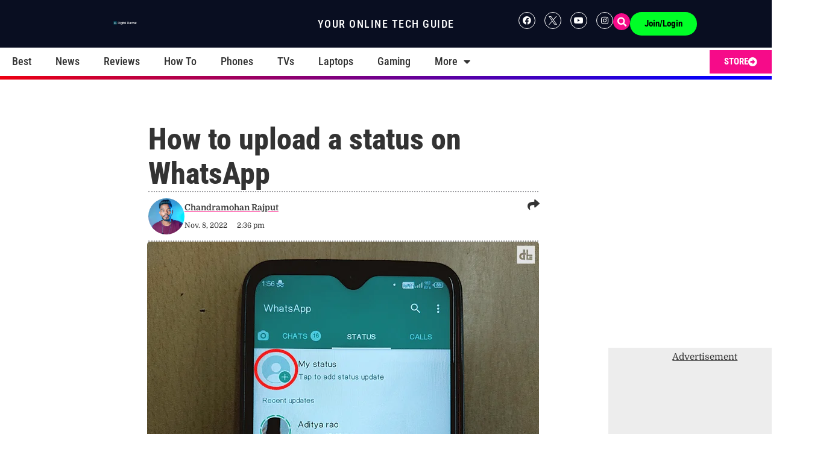

--- FILE ---
content_type: text/html; charset=UTF-8
request_url: https://digitalbachat.in/how-tos/how-to-upload-a-status-on-whatsapp/
body_size: 133478
content:
<!doctype html><html lang="en-US" prefix="og: https://ogp.me/ns#"><head><meta charset="UTF-8"><meta name="viewport" content="width=device-width, initial-scale=1"><link rel="profile" href="https://gmpg.org/xfn/11"><style>img:is([sizes="auto" i], [sizes^="auto," i]) { contain-intrinsic-size: 3000px 1500px }</style><title>How to upload a status on WhatsApp - Digital Bachat</title><meta name="description" content="You can upload photos, videos, and texts as your WhatsApp status. Here&#039;s how to upload a status on WhatsApp?"/><meta name="robots" content="follow, index, max-snippet:-1, max-video-preview:-1, max-image-preview:large"/><link rel="canonical" href="https://digitalbachat.in/how-tos/how-to-upload-a-status-on-whatsapp/" /><meta property="og:locale" content="en_US" /><meta property="og:type" content="article" /><meta property="og:title" content="How to upload a status on WhatsApp - Digital Bachat" /><meta property="og:description" content="You can upload photos, videos, and texts as your WhatsApp status. Here&#039;s how to upload a status on WhatsApp?" /><meta property="og:url" content="https://digitalbachat.in/how-tos/how-to-upload-a-status-on-whatsapp/" /><meta property="og:site_name" content="Digital Bachat" /><meta property="article:publisher" content="https://www.facebook.com/digitalbachat" /><meta property="article:author" content="https://www.facebook.com/Nerdy.CM/" /><meta property="article:tag" content="How-To 2" /><meta property="article:section" content="How Tos" /><meta property="og:image" content="https://digitalbachat.in/wp-content/uploads/2022/11/How-to-upload-Status-on-WhatsApp.png" /><meta property="og:image:secure_url" content="https://digitalbachat.in/wp-content/uploads/2022/11/How-to-upload-Status-on-WhatsApp.png" /><meta property="og:image:width" content="650" /><meta property="og:image:height" content="366" /><meta property="og:image:alt" content="WhatsApp status upload" /><meta property="og:image:type" content="image/png" /><meta property="article:published_time" content="2022-11-08T14:36:04+05:30" /><meta name="twitter:card" content="summary_large_image" /><meta name="twitter:title" content="How to upload a status on WhatsApp - Digital Bachat" /><meta name="twitter:description" content="You can upload photos, videos, and texts as your WhatsApp status. Here&#039;s how to upload a status on WhatsApp?" /><meta name="twitter:site" content="@DigitalBachat" /><meta name="twitter:creator" content="@DigitalBachat" /><meta name="twitter:image" content="https://digitalbachat.in/wp-content/uploads/2022/11/How-to-upload-Status-on-WhatsApp.png" /><meta name="twitter:label1" content="Written by" /><meta name="twitter:data1" content="Chandramohan Rajput" /><meta name="twitter:label2" content="Time to read" /><meta name="twitter:data2" content="3 minutes" /> <script type="application/ld+json" class="rank-math-schema">{"@context":"https://schema.org","@graph":[{"@type":"Organization","@id":"https://digitalbachat.in/#organization","name":"Digital Bachat","url":"http://digitalbachat.in","sameAs":["https://www.facebook.com/digitalbachat","https://twitter.com/DigitalBachat"],"logo":{"@type":"ImageObject","@id":"https://digitalbachat.in/#logo","url":"http://digitalbachat.in/wp-content/uploads/2022/04/DB-icon.png","contentUrl":"http://digitalbachat.in/wp-content/uploads/2022/04/DB-icon.png","caption":"Digital Bachat","inLanguage":"en-US","width":"512","height":"512"}},{"@type":"WebSite","@id":"https://digitalbachat.in/#website","url":"https://digitalbachat.in","name":"Digital Bachat","publisher":{"@id":"https://digitalbachat.in/#organization"},"inLanguage":"en-US"},{"@type":"ImageObject","@id":"https://digitalbachat.in/wp-content/uploads/2022/11/How-to-upload-Status-on-WhatsApp.png","url":"https://digitalbachat.in/wp-content/uploads/2022/11/How-to-upload-Status-on-WhatsApp.png","width":"650","height":"366","caption":"WhatsApp status upload","inLanguage":"en-US"},{"@type":"BreadcrumbList","@id":"https://digitalbachat.in/how-tos/how-to-upload-a-status-on-whatsapp/#breadcrumb","itemListElement":[{"@type":"ListItem","position":"1","item":{"@id":"https://digitalbachat.in","name":"Home"}},{"@type":"ListItem","position":"2","item":{"@id":"https://digitalbachat.in/how-tos/","name":"How Tos"}},{"@type":"ListItem","position":"3","item":{"@id":"https://digitalbachat.in/how-tos/how-to-upload-a-status-on-whatsapp/","name":"How to upload a status on WhatsApp"}}]},{"@type":"WebPage","@id":"https://digitalbachat.in/how-tos/how-to-upload-a-status-on-whatsapp/#webpage","url":"https://digitalbachat.in/how-tos/how-to-upload-a-status-on-whatsapp/","name":"How to upload a status on WhatsApp - Digital Bachat","datePublished":"2022-11-08T14:36:04+05:30","dateModified":"2022-11-08T14:36:04+05:30","isPartOf":{"@id":"https://digitalbachat.in/#website"},"primaryImageOfPage":{"@id":"https://digitalbachat.in/wp-content/uploads/2022/11/How-to-upload-Status-on-WhatsApp.png"},"inLanguage":"en-US","breadcrumb":{"@id":"https://digitalbachat.in/how-tos/how-to-upload-a-status-on-whatsapp/#breadcrumb"}},{"@type":"Person","@id":"https://digitalbachat.in/author/admin/","name":"Chandramohan Rajput","url":"https://digitalbachat.in/author/admin/","image":{"@type":"ImageObject","@id":"https://digitalbachat.in/wp-content/litespeed/avatar/7321ab68ceeb629c2663548ce11481fa.jpg?ver=1768471509","url":"https://digitalbachat.in/wp-content/litespeed/avatar/7321ab68ceeb629c2663548ce11481fa.jpg?ver=1768471509","caption":"Chandramohan Rajput","inLanguage":"en-US"},"worksFor":{"@id":"https://digitalbachat.in/#organization"}},{"articleSection":"How Tos","headline":"How to upload a status on WhatsApp - Digital Bachat","description":"You can upload photos, videos, and texts as your WhatsApp status. Here&#039;s how to upload a status on WhatsApp?","@type":"Article","author":{"@id":"https://digitalbachat.in/author/admin/","name":"Chandramohan Rajput"},"datePublished":"2022-11-08T14:36:04+05:30","dateModified":"2022-11-08T14:36:04+05:30","image":{"@id":"https://digitalbachat.in/wp-content/uploads/2022/11/How-to-upload-Status-on-WhatsApp.png"},"name":"How to upload a status on WhatsApp - Digital Bachat","@id":"https://digitalbachat.in/how-tos/how-to-upload-a-status-on-whatsapp/#schema-105345","isPartOf":{"@id":"https://digitalbachat.in/how-tos/how-to-upload-a-status-on-whatsapp/#webpage"},"publisher":{"@id":"https://digitalbachat.in/#organization"},"inLanguage":"en-US","mainEntityOfPage":{"@id":"https://digitalbachat.in/how-tos/how-to-upload-a-status-on-whatsapp/#webpage"}}]}</script> <link rel="alternate" type="application/rss+xml" title="Digital Bachat &raquo; Feed" href="https://digitalbachat.in/feed/" /><link rel="alternate" type="application/rss+xml" title="Digital Bachat &raquo; Comments Feed" href="https://digitalbachat.in/comments/feed/" /><link rel="alternate" type="application/rss+xml" title="Digital Bachat &raquo; How to upload a status on WhatsApp Comments Feed" href="https://digitalbachat.in/how-tos/how-to-upload-a-status-on-whatsapp/feed/" /><link rel="alternate" type="application/rss+xml" title="Digital Bachat &raquo; Stories Feed" href="https://digitalbachat.in/web-stories/feed/"><style id="litespeed-ccss">ul{box-sizing:border-box}:root{--wp--preset--font-size--normal:16px;--wp--preset--font-size--huge:42px}html :where(img[class*=wp-image-]){height:auto;max-width:100%}:root{--wp--preset--aspect-ratio--square:1;--wp--preset--aspect-ratio--4-3:4/3;--wp--preset--aspect-ratio--3-4:3/4;--wp--preset--aspect-ratio--3-2:3/2;--wp--preset--aspect-ratio--2-3:2/3;--wp--preset--aspect-ratio--16-9:16/9;--wp--preset--aspect-ratio--9-16:9/16;--wp--preset--color--black:#000000;--wp--preset--color--cyan-bluish-gray:#abb8c3;--wp--preset--color--white:#ffffff;--wp--preset--color--pale-pink:#f78da7;--wp--preset--color--vivid-red:#cf2e2e;--wp--preset--color--luminous-vivid-orange:#ff6900;--wp--preset--color--luminous-vivid-amber:#fcb900;--wp--preset--color--light-green-cyan:#7bdcb5;--wp--preset--color--vivid-green-cyan:#00d084;--wp--preset--color--pale-cyan-blue:#8ed1fc;--wp--preset--color--vivid-cyan-blue:#0693e3;--wp--preset--color--vivid-purple:#9b51e0;--wp--preset--gradient--vivid-cyan-blue-to-vivid-purple:linear-gradient(135deg,rgba(6,147,227,1) 0%,rgb(155,81,224) 100%);--wp--preset--gradient--light-green-cyan-to-vivid-green-cyan:linear-gradient(135deg,rgb(122,220,180) 0%,rgb(0,208,130) 100%);--wp--preset--gradient--luminous-vivid-amber-to-luminous-vivid-orange:linear-gradient(135deg,rgba(252,185,0,1) 0%,rgba(255,105,0,1) 100%);--wp--preset--gradient--luminous-vivid-orange-to-vivid-red:linear-gradient(135deg,rgba(255,105,0,1) 0%,rgb(207,46,46) 100%);--wp--preset--gradient--very-light-gray-to-cyan-bluish-gray:linear-gradient(135deg,rgb(238,238,238) 0%,rgb(169,184,195) 100%);--wp--preset--gradient--cool-to-warm-spectrum:linear-gradient(135deg,rgb(74,234,220) 0%,rgb(151,120,209) 20%,rgb(207,42,186) 40%,rgb(238,44,130) 60%,rgb(251,105,98) 80%,rgb(254,248,76) 100%);--wp--preset--gradient--blush-light-purple:linear-gradient(135deg,rgb(255,206,236) 0%,rgb(152,150,240) 100%);--wp--preset--gradient--blush-bordeaux:linear-gradient(135deg,rgb(254,205,165) 0%,rgb(254,45,45) 50%,rgb(107,0,62) 100%);--wp--preset--gradient--luminous-dusk:linear-gradient(135deg,rgb(255,203,112) 0%,rgb(199,81,192) 50%,rgb(65,88,208) 100%);--wp--preset--gradient--pale-ocean:linear-gradient(135deg,rgb(255,245,203) 0%,rgb(182,227,212) 50%,rgb(51,167,181) 100%);--wp--preset--gradient--electric-grass:linear-gradient(135deg,rgb(202,248,128) 0%,rgb(113,206,126) 100%);--wp--preset--gradient--midnight:linear-gradient(135deg,rgb(2,3,129) 0%,rgb(40,116,252) 100%);--wp--preset--font-size--small:13px;--wp--preset--font-size--medium:20px;--wp--preset--font-size--large:36px;--wp--preset--font-size--x-large:42px;--wp--preset--spacing--20:0.44rem;--wp--preset--spacing--30:0.67rem;--wp--preset--spacing--40:1rem;--wp--preset--spacing--50:1.5rem;--wp--preset--spacing--60:2.25rem;--wp--preset--spacing--70:3.38rem;--wp--preset--spacing--80:5.06rem;--wp--preset--shadow--natural:6px 6px 9px rgba(0, 0, 0, 0.2);--wp--preset--shadow--deep:12px 12px 50px rgba(0, 0, 0, 0.4);--wp--preset--shadow--sharp:6px 6px 0px rgba(0, 0, 0, 0.2);--wp--preset--shadow--outlined:6px 6px 0px -3px rgba(255, 255, 255, 1), 6px 6px rgba(0, 0, 0, 1);--wp--preset--shadow--crisp:6px 6px 0px rgba(0, 0, 0, 1)}:root{--wp--style--global--content-size:800px;--wp--style--global--wide-size:1200px}:where(body){margin:0}:root{--wp--style--block-gap:24px}body{padding-top:0;padding-right:0;padding-bottom:0;padding-left:0}a:where(:not(.wp-element-button)){text-decoration:underline}.cbx-chota{--bg-color:#ffffff;--bg-secondary-color:#f3f3f6;--color-lightGrey:#d2d6dd;--color-grey:#747681;--color-darkGrey:#3f4144;--color-error:#d43939;--color-success:#339D5D;--color-white:#ffffff;--grid-maxWidth:120rem;--grid-gutter:2rem;--font-size:0.875rem;--font-color:#333333;--font-family-sans:"DM Sans", -apple-system, BlinkMacSystemFont, Avenir, "Avenir Next", "Segoe UI", "Roboto", "Oxygen", "Ubuntu", "Cantarell", "Fira Sans", "Droid Sans", "Helvetica Neue", sans-serif;--font-family-mono:monaco, "Consolas", "Lucida Console", monospace}.cbx-chota{--color-primary:#6648fe;--color-secondary:#747681}.sr-only{position:absolute;width:1px;height:1px;padding:0;margin:-1px;overflow:hidden;clip:rect(0,0,0,0);border:0}.cbx-icon{background-size:contain!important;background-repeat:no-repeat!important;width:20px;height:20px;background-position:center;display:block;vertical-align:middle;background-color:#fff0}.guest_login_url_wrap{background-color:#fbefeb;color:#747681;border:1px solid #f2dbd4;border-radius:10px;padding:10px;box-shadow:0 10px 22px 0 rgb(0 4 32/.05)!important;text-align:center}.cbx-icon svg{width:100%;height:auto;display:inline-block}.cbxwpbkmarkwrap *{box-sizing:border-box}.cbxwpbkmarkguestwrap{font-family:Arial,Helvetica,sans-serif;display:none;position:absolute;left:0;top:30px;z-index:1;background:#fff;width:100%}.cbxwpbkmarkguestwrap{font-family:Arial,Helvetica,sans-serif;box-shadow:0 0 30px rgb(0 0 0/.15);-webkit-box-shadow:0 0 30px rgb(0 0 0/.15);border-radius:8px!important;max-width:315px}.cbxwpbkmarkguestwrap .cbxwpbkmarkguest-message{font-family:Arial,Helvetica,sans-serif;position:relative}.cbxwpbkmarkguestwrap .cbxwpbkmarkguest-message .cbxwpbkmarkguest-message-head{display:flex;align-items:center;padding:10px;border-bottom:1px solid #ccc;margin-bottom:10px}.cbxwpbkmarkguestwrap .cbxwpbkmarkguest-message .cbxwpbkmarkguest-message-head .cbxwpbkmarkguesttrig_close{padding:5px;margin-left:auto;border:1px solid rgb(51 51 51/.1803921569);border-radius:5px}.cbxwpbkmarkguestwrap .cbxwpbkmarkguest-message .cbxwpbkmarkguest-content{padding:0 10px 10px 10px}@media (max-width:767px){.cbxwpbkmarkguestwrap .cbxwpbkmarkguest-message{padding:15px}}@media (max-width:400px){.cbxwpbkmarkguestwrap .cbxwpbkmarkguest-message{padding:10px}}.wpulike .count-box:empty{display:none}.wpulike-robeen .count-box{font-weight:600;padding:0 14px;font-size:16px}#wpdcom *{box-sizing:border-box;line-height:initial}#wpdcom i{margin:0}#comments #wpdcom span,#wpdcom span{display:inline;letter-spacing:inherit;text-transform:none;font-size:1em}#wpdcom form{margin:0;padding:0;border:none;background:none}#wpdcom input:required{box-shadow:0 0 1px #555}#wpdcom button{min-height:auto;min-width:auto;max-width:auto;min-height:auto;display:inline-block;font-weight:400;text-transform:none}#wpdcom .wpdiscuz-hidden{display:none}#wpdcom .clearfix{clear:both}[wpd-tooltip]{position:relative}[wpd-tooltip]::before{content:"";position:absolute;top:-8px;left:50%;transform:translateX(-50%);border-width:7px 7px 0 7px;border-style:solid;border-color:#555 #fff0 #fff0 #fff0;z-index:100;opacity:0}[wpd-tooltip]::after{content:attr(wpd-tooltip);position:absolute;left:50%;top:-8px;transform:translateX(-50%) translateY(-100%);background:#555;text-align:center;color:#fff;padding:8px 10px;font-size:11px;line-height:1.5;min-width:6vw;border-width:0;border-radius:4px;z-index:99;opacity:0;text-transform:none}#wpdcom .wpdiscuz-subscribe-bar{width:100%;box-sizing:border-box;padding:15px 0 5px 0;margin-bottom:0}#wpdcom .wpdiscuz-subscribe-bar form{display:flex;flex-wrap:wrap;justify-content:flex-start;flex-direction:row;align-items:center;margin-bottom:10px}#wpdcom .wpdiscuz-subscribe-form-intro{font-size:14px;display:block;padding:3px 10px 3px 1px;line-height:20px;box-sizing:border-box;white-space:nowrap}#wpdcom .wpdiscuz-subscribe-form-option{flex-grow:1;font-size:13px;display:block;padding-right:5px;box-sizing:border-box}#wpdcom .wpdiscuz-subscribe-form-email{font-size:14px;display:block;padding:0 5px 0 0;box-sizing:border-box;width:30%}#wpdcom .wpdiscuz-subscribe-form-button{font-size:14px;display:block;box-sizing:border-box}#wpdcom .wpdiscuz-subscribe-form-email input[type="email"]{font-size:13px!important;padding:3px!important;width:100%!important;height:auto!important;line-height:20px!important;box-sizing:border-box!important;clear:both;float:none;margin:0}#wpdcom .wpdiscuz-subscribe-form-button input[type="submit"]{font-size:16px!important;min-height:29px!important;height:29px!important;padding:1px 3px 5px 3px!important;min-width:40px;line-height:14px!important;box-sizing:border-box!important;border:1px solid #ddd;clear:both;float:none;margin:0}#wpdcom .wpdiscuz-subscribe-bar #wpdiscuz_subscription_button{box-shadow:none;font-weight:700;letter-spacing:0}#wpdcom .wpd-form.wpd-secondary-form-wrapper{margin-bottom:25px}#wpdcom input[type="submit"],#wpdcom button{margin:inherit}#wpdcom .wpd-prim-button{border:none;font-family:"Arial Hebrew",Arial,sans-serif;font-size:14px;line-height:24px;padding:4px 20px;letter-spacing:1px;box-shadow:1px 1px 3px -1px #bbb;border-radius:3px;max-width:none;max-width:none}.wpdiscuz_select{background:url(data:image/png;\ base64,iVBORw0KGgoAAAANSUhEUgAAAB4AAAANCAYAAAC+ct6XAAAAGXRFWHRTb2Z0d2FyZQBBZG9iZSBJbWFnZVJlYWR5ccllPAAAAyJpVFh0WE1MOmNvbS5hZG9iZS54bXAAAAAAADw/eHBhY2tldCBiZWdpbj0i77u/[base64]/Pk5mU4QAAACUSURBVHjaYmRgYJD6////MwY6AyaGAQIspCieM2cOjKkIxCFA3A0TSElJoZ3FUCANxAeAWA6IOYG4iR5BjWwpCDQCcSnNgxoIVJCDFwnwA/FHWlp8EIpHSKoGgiggLkITewrEcbQO6mVAbAbE+VD+a3IsJTc7FQAxDxD7AbEzEF+jR1DDywtoCr9DbhwzDlRZDRBgACYqHJO9bkklAAAAAElFTkSuQmCC)#fefefe no-repeat scroll right center!important;border-radius:0;border:1px solid lightgray!important;box-shadow:none!important;height:28px!important;padding:3px 22px 3px 8px!important;font-size:13px!important;-moz-appearance:none!important;-webkit-appearance:none!important;outline:0 none!important;text-indent:.01px;text-overflow:""!important;width:100%!important;box-sizing:border-box!important;line-height:20px!important;clear:both;float:none!important;margin:0!important}#wpdcom .wpd-thread-filter .wpd-filter{font-size:16px;color:#999;border-bottom:2px solid #999;text-align:center;padding:5px 10px;margin:0 1px -2px 1px;line-height:18px}#wpdcom .wpd-thread-filter .wpdf-reacted{color:#ffa600;border-bottom-color:#ffa600;width:34px}#wpdcom .wpd-thread-filter .wpdf-hottest{color:#fc5844;border-bottom-color:#fc5844;width:34px}#wpdcom .wpd-thread-filter .wpdf-sorting{font-size:14px;color:#777;line-height:18px;text-transform:capitalize;min-width:100px;font-family:"Arial Hebrew",Arial,sans-serif}#wpdcom .wpd-thread-filter .wpdf-sorting i{font-size:15px;margin-left:6px;vertical-align:top;line-height:14px}#wpdcom .wpd-thread-list .wpd-load-more-submit-wrap{display:flex;flex-direction:row;justify-content:center;padding:10px}#wpdcom .wpdf-sorting{position:relative}#wpdcom .wpdiscuz-sort-buttons{display:none;position:absolute;flex-direction:column;background-color:#fff;border:1px solid #ccc;padding:5px;border-radius:3px;width:100%;left:0;top:32px;z-index:9}#wpdcom .wpdiscuz-sort-buttons .wpdiscuz-sort-button{padding:5px 0}#wpdiscuz-comment-message{position:fixed;top:38px;right:5px;width:400px;z-index:99999;font-size:14px;line-height:20px}#wpd-editor-source-code-wrapper-bg{display:none;position:fixed;top:0;left:0;background-color:rgb(0 0 0/.6);width:100%;z-index:9999999;height:100%}#wpd-editor-source-code-wrapper{display:none;width:50%;height:350px;position:fixed;top:50%;left:50%;transform:translate(-50%,-50%);background-color:#fff;z-index:99999991;justify-content:center;align-items:center;padding:5px;border-radius:5px;text-align:right}#wpd-editor-source-code{height:300px;width:100%;resize:none}#wpd-insert-source-code{padding:3px 40px;margin-top:5px}#wpdiscuz-loading-bar{position:fixed;top:6px;right:12px;width:32px;height:25px;border:0;background-image:url(/wp-content/plugins/wpdiscuz/assets/img/loading.gif);z-index:999999;display:none}#wpdcom .wpd-comment-info-bar{display:none;padding:10px;margin:20px auto 0 auto;flex-direction:row;justify-content:space-between;font-size:14px}#wpdcom .wpd-current-view{padding:3px;color:#555}#wpdcom .wpd-comment-info-bar .wpd-current-view i{margin-right:6px;font-size:18px}#wpdcom .wpd-filter-view-all{color:#fff;background:#999;padding:5px 20px;font-size:13px;border-radius:3px}@media screen and (max-width:600px){#wpdcom .wpd-form.wpd-form-wrapper{padding-right:5px}#wpdcom .wpdiscuz_select{font-size:16px!important}#wpdcom .wpdiscuz-subscribe-form-email{font-size:16px;display:block;padding:10px 0 0 0;width:98%;margin:0 auto}#wpdcom .wpdiscuz-subscribe-form-email input[type="email"]{font-size:16px!important}#wpdcom select{font-size:16px!important;height:auto}#wpdiscuz-comment-message{width:97%}#wpdcom .wpdiscuz-subscribe-form-button{width:99%;margin-top:8px}#wpdcom .wpdiscuz-subscribe-bar #wpdiscuz_subscription_button{width:100%;min-height:20px!important;height:26px!important}}#wpdcom select{border:1px solid #DDD;color:#777}#wpdcom .wpd-comment-info-bar{border:1px dashed #367b8b;background:#e6eff1}#wpdcom .wpd-comment-info-bar .wpd-current-view i{color:#035a6d}#wpdcom .wpd-prim-button{background-color:#07B290;color:#FFF}.fab,.far,.fas{-moz-osx-font-smoothing:grayscale;-webkit-font-smoothing:antialiased;display:inline-block;font-style:normal;font-variant:normal;text-rendering:auto;line-height:1}.fa-search:before{content:""}.fa-share:before{content:""}.fa-twitter:before{content:""}.fa-facebook:before{content:""}.fa-envelope:before{content:""}.fa-linkedin:before{content:""}.fa-bolt:before{content:""}.fa-quote-left:before{content:""}.fa-clock:before{content:""}.fa-fire:before{content:""}.fa-sort-down:before{content:""}.fa-instagram:before{content:""}.sr-only{border:0;clip:rect(0,0,0,0);height:1px;margin:-1px;overflow:hidden;padding:0;position:absolute;width:1px}.fab{font-family:"Font Awesome 5 Brands"}.fab,.far{font-weight:400}.far,.fas{font-family:"Font Awesome 5 Free"}.fas{font-weight:900}.lity-hide{display:none}#ez-toc-container ul ul{margin-left:1.5em}#ez-toc-container li,#ez-toc-container ul{padding:0}#ez-toc-container li,#ez-toc-container ul,#ez-toc-container ul li{background:0 0;list-style:none;line-height:1.6;margin:0;overflow:hidden;z-index:1}#ez-toc-container a{color:#444;box-shadow:none;text-decoration:none;text-shadow:none;display:inline-flex;align-items:stretch;flex-wrap:nowrap}#ez-toc-container a:visited{color:#9f9f9f}#ez-toc-container .eztoc-toggle-hide-by-default,.eztoc-hide{display:none}div#ez-toc-container ul li,div#ez-toc-container ul li a{font-size:95%}div#ez-toc-container ul li,div#ez-toc-container ul li a{font-weight:500}div#ez-toc-container nav ul ul li{font-size:90%}div#ez-toc-container ul.ez-toc-list a{color:#ff058a}div#ez-toc-container ul.ez-toc-list a:visited{color:#035a6d}.ez-toc-counter ul{direction:ltr;counter-reset:item}.ez-toc-counter nav ul li a::before{content:counter(item,square)"  ";margin-right:.2em;counter-increment:item;flex-grow:0;flex-shrink:0;float:left}html{line-height:1.15;-webkit-text-size-adjust:100%}*,:after,:before{box-sizing:border-box}body{margin:0;font-family:-apple-system,BlinkMacSystemFont,Segoe UI,Roboto,Helvetica Neue,Arial,Noto Sans,sans-serif,Apple Color Emoji,Segoe UI Emoji,Segoe UI Symbol,Noto Color Emoji;font-size:1rem;font-weight:400;line-height:1.5;color:#333;background-color:#fff;-webkit-font-smoothing:antialiased;-moz-osx-font-smoothing:grayscale}h1,h2{margin-block-start:.5rem;margin-block-end:1rem;font-family:inherit;font-weight:500;line-height:1.2;color:inherit}h1{font-size:2.5rem}h2{font-size:2rem}p{margin-block-start:0;margin-block-end:.9rem}a{background-color:#fff0;text-decoration:none;color:#c36}a:not([href]):not([tabindex]){color:inherit;text-decoration:none}img{border-style:none;height:auto;max-width:100%}label{display:inline-block;line-height:1;vertical-align:middle}button,input,select,textarea{font-family:inherit;font-size:1rem;line-height:1.5;margin:0}input[type=email],input[type=search],select,textarea{width:100%;border:1px solid #666;border-radius:3px;padding:.5rem 1rem}button,input{overflow:visible}button,select{text-transform:none}[type=submit],button{width:auto;-webkit-appearance:button}[type=submit],button{display:inline-block;font-weight:400;color:#c36;text-align:center;white-space:nowrap;background-color:#fff0;border:1px solid #c36;padding:.5rem 1rem;font-size:1rem;border-radius:3px}textarea{overflow:auto;resize:vertical}[type=search]{-webkit-appearance:textfield;outline-offset:-2px}[type=search]::-webkit-search-decoration{-webkit-appearance:none}::-webkit-file-upload-button{-webkit-appearance:button;font:inherit}select{display:block}li,ul{margin-block-start:0;margin-block-end:0;border:0;outline:0;font-size:100%;vertical-align:baseline;background:#fff0}.elementor-screen-only{height:1px;margin:-1px;overflow:hidden;padding:0;position:absolute;top:-10000em;width:1px;clip:rect(0,0,0,0);border:0}.elementor *,.elementor :after,.elementor :before{box-sizing:border-box}.elementor a{box-shadow:none;text-decoration:none}.elementor img{border:none;border-radius:0;box-shadow:none;height:auto;max-width:100%}.elementor-element{--flex-direction:initial;--flex-wrap:initial;--justify-content:initial;--align-items:initial;--align-content:initial;--gap:initial;--flex-basis:initial;--flex-grow:initial;--flex-shrink:initial;--order:initial;--align-self:initial;align-self:var(--align-self);flex-basis:var(--flex-basis);flex-grow:var(--flex-grow);flex-shrink:var(--flex-shrink);order:var(--order)}.elementor-element:where(.e-con-full,.elementor-widget){align-content:var(--align-content);align-items:var(--align-items);flex-direction:var(--flex-direction);flex-wrap:var(--flex-wrap);gap:var(--row-gap) var(--column-gap);justify-content:var(--justify-content)}.elementor-align-center{text-align:center}.elementor-align-center .elementor-button{width:auto}:root{--page-title-display:block}.elementor-page-title{display:var(--page-title-display)}.elementor-section{position:relative}.elementor-section .elementor-container{display:flex;margin-left:auto;margin-right:auto;position:relative}@media (max-width:1024px){.elementor-section .elementor-container{flex-wrap:wrap}}.elementor-widget-wrap{align-content:flex-start;flex-wrap:wrap;position:relative;width:100%}.elementor:not(.elementor-bc-flex-widget) .elementor-widget-wrap{display:flex}.elementor-widget-wrap>.elementor-element{width:100%}.elementor-widget{position:relative}.elementor-widget:not(:last-child){margin-bottom:var(--kit-widget-spacing,20px)}.elementor-column{display:flex;min-height:1px;position:relative}@media (min-width:768px){.elementor-column.elementor-col-100{width:100%}}@media (max-width:767px){.elementor-reverse-mobile>.elementor-container>:first-child{order:10}.elementor-column{width:100%}}.elementor-grid{display:grid;grid-column-gap:var(--grid-column-gap);grid-row-gap:var(--grid-row-gap)}.elementor-grid .elementor-grid-item{min-width:0}.elementor-grid-0 .elementor-grid{display:inline-block;margin-bottom:calc(-1*var(--grid-row-gap));width:100%;word-spacing:var(--grid-column-gap)}.elementor-grid-0 .elementor-grid .elementor-grid-item{display:inline-block;margin-bottom:var(--grid-row-gap);word-break:break-word}@media (prefers-reduced-motion:no-preference){html{scroll-behavior:smooth}}.e-con{--border-radius:0;--border-top-width:0px;--border-right-width:0px;--border-bottom-width:0px;--border-left-width:0px;--border-style:initial;--border-color:initial;--container-widget-width:100%;--container-widget-height:initial;--container-widget-flex-grow:0;--container-widget-align-self:initial;--content-width:min(100%,var(--container-max-width,1140px));--width:100%;--min-height:initial;--height:auto;--text-align:initial;--margin-top:0px;--margin-right:0px;--margin-bottom:0px;--margin-left:0px;--padding-top:var(--container-default-padding-top,10px);--padding-right:var(--container-default-padding-right,10px);--padding-bottom:var(--container-default-padding-bottom,10px);--padding-left:var(--container-default-padding-left,10px);--position:relative;--z-index:revert;--overflow:visible;--gap:var(--widgets-spacing,20px);--row-gap:var(--widgets-spacing-row,20px);--column-gap:var(--widgets-spacing-column,20px);--overlay-mix-blend-mode:initial;--overlay-opacity:1;--e-con-grid-template-columns:repeat(3,1fr);--e-con-grid-template-rows:repeat(2,1fr);border-radius:var(--border-radius);height:var(--height);min-height:var(--min-height);min-width:0;overflow:var(--overflow);position:var(--position);width:var(--width);z-index:var(--z-index);--flex-wrap-mobile:wrap;margin-block-end:var(--margin-block-end);margin-block-start:var(--margin-block-start);margin-inline-end:var(--margin-inline-end);margin-inline-start:var(--margin-inline-start);padding-inline-end:var(--padding-inline-end);padding-inline-start:var(--padding-inline-start);--margin-block-start:var(--margin-top);--margin-block-end:var(--margin-bottom);--margin-inline-start:var(--margin-left);--margin-inline-end:var(--margin-right);--padding-inline-start:var(--padding-left);--padding-inline-end:var(--padding-right);--padding-block-start:var(--padding-top);--padding-block-end:var(--padding-bottom);--border-block-start-width:var(--border-top-width);--border-block-end-width:var(--border-bottom-width);--border-inline-start-width:var(--border-left-width);--border-inline-end-width:var(--border-right-width)}.e-con.e-flex{--flex-direction:column;--flex-basis:auto;--flex-grow:0;--flex-shrink:1;flex:var(--flex-grow) var(--flex-shrink) var(--flex-basis)}.e-con-full,.e-con>.e-con-inner{padding-block-end:var(--padding-block-end);padding-block-start:var(--padding-block-start);text-align:var(--text-align)}.e-con-full.e-flex,.e-con.e-flex>.e-con-inner{flex-direction:var(--flex-direction)}.e-con,.e-con>.e-con-inner{display:var(--display)}.e-con-boxed.e-flex{align-content:normal;align-items:normal;flex-direction:column;flex-wrap:nowrap;justify-content:normal}.e-con-boxed{gap:initial;text-align:initial}.e-con.e-flex>.e-con-inner{align-content:var(--align-content);align-items:var(--align-items);align-self:auto;flex-basis:auto;flex-grow:1;flex-shrink:1;flex-wrap:var(--flex-wrap);justify-content:var(--justify-content)}.e-con>.e-con-inner{gap:var(--row-gap) var(--column-gap);height:100%;margin:0 auto;max-width:var(--content-width);padding-inline-end:0;padding-inline-start:0;width:100%}:is(.elementor-section-wrap,[data-elementor-id])>.e-con{--margin-left:auto;--margin-right:auto;max-width:min(100%,var(--width))}.e-con .elementor-widget.elementor-widget{margin-block-end:0}.e-con:before{border-block-end-width:var(--border-block-end-width);border-block-start-width:var(--border-block-start-width);border-color:var(--border-color);border-inline-end-width:var(--border-inline-end-width);border-inline-start-width:var(--border-inline-start-width);border-radius:var(--border-radius);border-style:var(--border-style);content:var(--background-overlay);display:block;height:max(100% + var(--border-top-width) + var(--border-bottom-width),100%);left:calc(0px - var(--border-left-width));mix-blend-mode:var(--overlay-mix-blend-mode);opacity:var(--overlay-opacity);position:absolute;top:calc(0px - var(--border-top-width));width:max(100% + var(--border-left-width) + var(--border-right-width),100%)}.e-con .elementor-widget{min-width:0}.e-con>.e-con-inner>.elementor-widget>.elementor-widget-container,.e-con>.elementor-widget>.elementor-widget-container{height:100%}.e-con.e-con>.e-con-inner>.elementor-widget,.elementor.elementor .e-con>.elementor-widget{max-width:100%}.e-con .elementor-widget:not(:last-child){--kit-widget-spacing:0px}@media (max-width:767px){.e-con.e-flex{--width:100%;--flex-wrap:var(--flex-wrap-mobile)}}.elementor-heading-title{line-height:1;margin:0;padding:0}.elementor-button{background-color:#69727d;border-radius:3px;color:#fff;display:inline-block;font-size:15px;line-height:1;padding:12px 24px;fill:#fff;text-align:center}.elementor-button:visited{color:#fff}.elementor-button-content-wrapper{display:flex;flex-direction:row;gap:5px;justify-content:center}.elementor-button-text{display:inline-block}.elementor-button.elementor-size-xs{border-radius:2px;font-size:13px;padding:10px 20px}.elementor-button span{text-decoration:inherit}.elementor-icon{color:#69727d;display:inline-block;font-size:50px;line-height:1;text-align:center}.elementor-icon i,.elementor-icon svg{display:block;height:1em;position:relative;width:1em}.elementor-icon i:before,.elementor-icon svg:before{left:50%;position:absolute;transform:translateX(-50%)}.elementor-shape-circle .elementor-icon{border-radius:50%}.e-transform .elementor-widget-container{transform:perspective(var(--e-transform-perspective,0)) rotate(var(--e-transform-rotateZ,0)) rotateX(var(--e-transform-rotateX,0)) rotateY(var(--e-transform-rotateY,0)) translate(var(--e-transform-translate,0)) translateX(var(--e-transform-translateX,0)) translateY(var(--e-transform-translateY,0)) scaleX(calc(var(--e-transform-flipX, 1)*var(--e-transform-scaleX, var(--e-transform-scale, 1)))) scaleY(calc(var(--e-transform-flipY, 1)*var(--e-transform-scaleY, var(--e-transform-scale, 1)))) skewX(var(--e-transform-skewX,0)) skewY(var(--e-transform-skewY,0));transform-origin:var(--e-transform-origin-y) var(--e-transform-origin-x)}.e-con.e-transform{transform:perspective(var(--e-con-transform-perspective,0)) rotate(var(--e-con-transform-rotateZ,0)) rotateX(var(--e-con-transform-rotateX,0)) rotateY(var(--e-con-transform-rotateY,0)) translate(var(--e-con-transform-translate,0)) translateX(var(--e-con-transform-translateX,0)) translateY(var(--e-con-transform-translateY,0)) scaleX(calc(var(--e-con-transform-flipX, 1)*var(--e-con-transform-scaleX, var(--e-con-transform-scale, 1)))) scaleY(calc(var(--e-con-transform-flipY, 1)*var(--e-con-transform-scaleY, var(--e-con-transform-scale, 1)))) skewX(var(--e-con-transform-skewX,0)) skewY(var(--e-con-transform-skewY,0));transform-origin:var(--e-con-transform-origin-y) var(--e-con-transform-origin-x)}@media (max-width:767px){.elementor .elementor-hidden-mobile{display:none}}@media (min-width:768px) and (max-width:1024px){.elementor .elementor-hidden-tablet{display:none}}@media (min-width:1025px) and (max-width:99999px){.elementor .elementor-hidden-desktop{display:none}}.elementor-kit-19836{--e-global-color-primary:#333333;--e-global-color-secondary:#333333;--e-global-color-text:#333333;--e-global-typography-primary-font-family:"Domine";--e-global-typography-text-font-family:"Domine";--e-global-typography-text-font-weight:normal;--e-global-typography-accent-font-weight:500;--e-global-typography-8b21188-font-family:"Open Sans";color:#333;font-family:"Domine",Sans-serif;font-size:1.2rem;line-height:30px}.elementor-kit-19836 p{margin-bottom:1.33em}.elementor-kit-19836 a{color:#FF1888}.elementor-kit-19836 h1{font-family:"Roboto Condensed",Sans-serif;font-size:50px;font-weight:800;line-height:1.15em}.elementor-kit-19836 h2{font-family:"Roboto Condensed",Sans-serif;font-size:32px;font-weight:700}.e-con{--container-max-width:1300px}.elementor-widget:not(:last-child){margin-block-end:20px}.elementor-element{--widgets-spacing:20px 20px;--widgets-spacing-row:20px;--widgets-spacing-column:20px}@media (max-width:1024px){.e-con{--container-max-width:1024px}}@media (max-width:767px){.e-con{--container-max-width:767px}}body{overflow-x:hidden}ul{margin-bottom:20px}.elementor-24956 .elementor-element.elementor-element-9745a41{--display:flex;--flex-direction:row;--container-widget-width:initial;--container-widget-height:100%;--container-widget-flex-grow:1;--container-widget-align-self:stretch;--flex-wrap-mobile:wrap;--gap:10px 10px;--row-gap:10px;--column-gap:10px}.elementor-24956 .elementor-element.elementor-element-9745a41:not(.elementor-motion-effects-element-type-background){background-color:#090E21}.elementor-24956 .elementor-element.elementor-element-0af38d1{--display:flex;--justify-content:center;--align-items:flex-start;--container-widget-width:calc( ( 1 - var( --container-widget-flex-grow ) ) * 100% )}.elementor-24956 .elementor-element.elementor-element-344d6f5.elementor-element{--align-self:flex-start}.elementor-widget-heading .elementor-heading-title{color:var(--e-global-color-primary)}.elementor-24956 .elementor-element.elementor-element-e36013b{--display:flex;--justify-content:center}.elementor-24956 .elementor-element.elementor-element-e36013b.e-con{--align-self:center}.elementor-24956 .elementor-element.elementor-element-227ad39.elementor-element{--align-self:center}.elementor-24956 .elementor-element.elementor-element-227ad39{text-align:center}.elementor-24956 .elementor-element.elementor-element-227ad39 .elementor-heading-title{font-family:"Roboto Condensed",Sans-serif;font-size:18px;font-weight:500;text-transform:uppercase;letter-spacing:1.5px;-webkit-text-stroke-color:#000;stroke:#000;color:#FFF}.elementor-24956 .elementor-element.elementor-element-2a3c47d{--display:flex;--flex-direction:row;--container-widget-width:calc( ( 1 - var( --container-widget-flex-grow ) ) * 100% );--container-widget-height:100%;--container-widget-flex-grow:1;--container-widget-align-self:stretch;--flex-wrap-mobile:wrap;--justify-content:flex-end;--align-items:center}.elementor-24956 .elementor-element.elementor-element-af07a94{--grid-template-columns:repeat(0, auto);--icon-size:14px;--grid-column-gap:15px;--grid-row-gap:0px}.elementor-24956 .elementor-element.elementor-element-af07a94 .elementor-widget-container{text-align:right}.elementor-24956 .elementor-element.elementor-element-af07a94 .elementor-social-icon{background-color:#090E21;border-style:solid;border-width:1px 1px 1px 1px;border-color:#FFF}.elementor-24956 .elementor-element.elementor-element-af07a94 .elementor-social-icon i{color:#FFF}.elementor-24956 .elementor-element.elementor-element-af07a94 .elementor-social-icon svg{fill:#FFF}.elementor-widget-search-form .elementor-search-form__input,.elementor-widget-search-form.elementor-search-form--skin-full_screen input[type="search"].elementor-search-form__input{color:var(--e-global-color-text);fill:var(--e-global-color-text)}.elementor-24956 .elementor-element.elementor-element-f7eb8ce .elementor-search-form__toggle{--e-search-form-toggle-size:28px;--e-search-form-toggle-color:#FFFFFF;--e-search-form-toggle-background-color:#F60B89;--e-search-form-toggle-border-radius:50px}.elementor-24956 .elementor-element.elementor-element-8d4a59a .elementor-button{background-color:#00FF27;font-family:"Roboto Condensed",Sans-serif;font-weight:700;fill:#000;color:#000;border-radius:25px 25px 25px 25px}.elementor-24956 .elementor-element.elementor-element-2aae59c{--display:flex;--flex-direction:row;--container-widget-width:calc( ( 1 - var( --container-widget-flex-grow ) ) * 100% );--container-widget-height:100%;--container-widget-flex-grow:1;--container-widget-align-self:stretch;--flex-wrap-mobile:wrap;--justify-content:space-between;--align-items:center;--gap:0px 0px;--row-gap:0px;--column-gap:0px;--padding-top:0px;--padding-bottom:0px;--padding-left:0px;--padding-right:0px}.elementor-widget-nav-menu .elementor-nav-menu--main .elementor-item{color:var(--e-global-color-text);fill:var(--e-global-color-text)}.elementor-widget-nav-menu{--e-nav-menu-divider-color:var( --e-global-color-text )}.elementor-24956 .elementor-element.elementor-element-fb8b909 .elementor-menu-toggle{margin-right:auto;border-width:0;border-radius:0}.elementor-24956 .elementor-element.elementor-element-fb8b909 .elementor-nav-menu .elementor-item{font-family:"Roboto Condensed",Sans-serif;font-size:18px;font-weight:500}.elementor-24956 .elementor-element.elementor-element-fb8b909 .elementor-nav-menu--main:not(.e--pointer-framed) .elementor-item:before,.elementor-24956 .elementor-element.elementor-element-fb8b909 .elementor-nav-menu--main:not(.e--pointer-framed) .elementor-item:after{background-color:#05728A}.elementor-24956 .elementor-element.elementor-element-fb8b909 .elementor-nav-menu--dropdown a,.elementor-24956 .elementor-element.elementor-element-fb8b909 .elementor-menu-toggle{color:#FFF}.elementor-24956 .elementor-element.elementor-element-fb8b909 .elementor-nav-menu--dropdown{background-color:#035A6D}.elementor-24956 .elementor-element.elementor-element-fb8b909 .elementor-nav-menu--dropdown .elementor-item,.elementor-24956 .elementor-element.elementor-element-fb8b909 .elementor-nav-menu--dropdown .elementor-sub-item{font-family:"Roboto Condensed",Sans-serif;font-size:15px}.elementor-24956 .elementor-element.elementor-element-fb8b909 div.elementor-menu-toggle{color:#fff}.elementor-24956 .elementor-element.elementor-element-fb8b909{--nav-menu-icon-size:30px}.elementor-24956 .elementor-element.elementor-element-b9b4ccd .elementor-button{background-color:#F60B89;font-family:"Roboto Condensed",Sans-serif;font-weight:700;text-transform:uppercase;fill:#FFF;color:#FFF;border-radius:0 0 0 0}.elementor-24956 .elementor-element.elementor-element-b9b4ccd .elementor-button-content-wrapper{flex-direction:row-reverse}.elementor-24956 .elementor-element.elementor-element-a5d87e3{--display:flex;--padding-top:0px;--padding-bottom:0px;--padding-left:0px;--padding-right:0px}.elementor-24956 .elementor-element.elementor-element-a5d87e3.e-con{--e-con-transform-scaleY:0.2}.elementor-24956 .elementor-element.elementor-element-9bce9a1>.elementor-widget-container{margin:-11px -11px -11px -11px}.elementor-24956 .elementor-element.elementor-element-7dac103{--display:flex;--flex-direction:row;--container-widget-width:initial;--container-widget-height:100%;--container-widget-flex-grow:1;--container-widget-align-self:stretch;--flex-wrap-mobile:wrap;--justify-content:flex-start;--gap:0px 0px;--row-gap:0px;--column-gap:0px}.elementor-24956 .elementor-element.elementor-element-7dac103:not(.elementor-motion-effects-element-type-background){background-color:#090E21}.elementor-24956 .elementor-element.elementor-element-7d7b9df{--display:flex;--flex-direction:row;--container-widget-width:calc( ( 1 - var( --container-widget-flex-grow ) ) * 100% );--container-widget-height:100%;--container-widget-flex-grow:1;--container-widget-align-self:stretch;--flex-wrap-mobile:wrap;--justify-content:flex-start;--align-items:center;--padding-top:0px;--padding-bottom:0px;--padding-left:0px;--padding-right:0px}.elementor-widget-icon.elementor-view-default .elementor-icon{color:var(--e-global-color-primary);border-color:var(--e-global-color-primary)}.elementor-widget-icon.elementor-view-default .elementor-icon svg{fill:var(--e-global-color-primary)}.elementor-24956 .elementor-element.elementor-element-4396e48>.elementor-widget-container{padding:10px 0 0 0}.elementor-24956 .elementor-element.elementor-element-4396e48.elementor-element{--flex-grow:0;--flex-shrink:0}.elementor-24956 .elementor-element.elementor-element-4396e48 .elementor-icon-wrapper{text-align:center}.elementor-24956 .elementor-element.elementor-element-4396e48.elementor-view-default .elementor-icon{color:#FFF;border-color:#FFF}.elementor-24956 .elementor-element.elementor-element-4396e48.elementor-view-default .elementor-icon svg{fill:#FFF}.elementor-24956 .elementor-element.elementor-element-4396e48 .elementor-icon{font-size:25px}.elementor-24956 .elementor-element.elementor-element-4396e48 .elementor-icon svg{height:25px}.elementor-24956 .elementor-element.elementor-element-cca2d94.elementor-element{--align-self:flex-start}.elementor-24956 .elementor-element.elementor-element-33113f0{--display:flex;--flex-direction:column;--container-widget-width:calc( ( 1 - var( --container-widget-flex-grow ) ) * 100% );--container-widget-height:initial;--container-widget-flex-grow:0;--container-widget-align-self:initial;--flex-wrap-mobile:wrap;--justify-content:center;--align-items:flex-end;--padding-top:0px;--padding-bottom:0px;--padding-left:0px;--padding-right:0px}.elementor-24956 .elementor-element.elementor-element-c814e06 .elementor-search-form{text-align:right}.elementor-24956 .elementor-element.elementor-element-c814e06 .elementor-search-form__toggle{--e-search-form-toggle-size:35px;--e-search-form-toggle-color:#FFFFFF;--e-search-form-toggle-border-width:1px;--e-search-form-toggle-border-radius:50%}.elementor-24956 .elementor-element.elementor-element-fcfa100 .elementor-button{background-color:#00FF27;font-family:"Roboto Condensed",Sans-serif;font-weight:700;fill:#000;color:#000;border-radius:25px 25px 25px 25px}.elementor-24956 .elementor-element.elementor-element-ca1c553{--display:flex;--flex-direction:row;--container-widget-width:initial;--container-widget-height:100%;--container-widget-flex-grow:1;--container-widget-align-self:stretch;--flex-wrap-mobile:wrap;--justify-content:flex-start;--gap:0px 0px;--row-gap:0px;--column-gap:0px}.elementor-24956 .elementor-element.elementor-element-ca1c553:not(.elementor-motion-effects-element-type-background){background-color:#090E21}.elementor-24956 .elementor-element.elementor-element-79706e3{--display:flex;--flex-direction:row;--container-widget-width:calc( ( 1 - var( --container-widget-flex-grow ) ) * 100% );--container-widget-height:100%;--container-widget-flex-grow:1;--container-widget-align-self:stretch;--flex-wrap-mobile:wrap;--justify-content:flex-start;--align-items:center;--padding-top:0px;--padding-bottom:0px;--padding-left:0px;--padding-right:0px}.elementor-24956 .elementor-element.elementor-element-c4dce2e>.elementor-widget-container{padding:10px 0 0 0}.elementor-24956 .elementor-element.elementor-element-c4dce2e.elementor-element{--flex-grow:0;--flex-shrink:0}.elementor-24956 .elementor-element.elementor-element-c4dce2e .elementor-icon-wrapper{text-align:center}.elementor-24956 .elementor-element.elementor-element-c4dce2e.elementor-view-default .elementor-icon{color:#FFF;border-color:#FFF}.elementor-24956 .elementor-element.elementor-element-c4dce2e.elementor-view-default .elementor-icon svg{fill:#FFF}.elementor-24956 .elementor-element.elementor-element-c4dce2e .elementor-icon{font-size:25px}.elementor-24956 .elementor-element.elementor-element-c4dce2e .elementor-icon svg{height:25px}.elementor-24956 .elementor-element.elementor-element-f1fd229.elementor-element{--align-self:flex-start}.elementor-24956 .elementor-element.elementor-element-6d2378b{--display:flex;--flex-direction:column;--container-widget-width:calc( ( 1 - var( --container-widget-flex-grow ) ) * 100% );--container-widget-height:initial;--container-widget-flex-grow:0;--container-widget-align-self:initial;--flex-wrap-mobile:wrap;--justify-content:center;--align-items:flex-end;--padding-top:0px;--padding-bottom:0px;--padding-left:0px;--padding-right:0px}.elementor-24956 .elementor-element.elementor-element-c0b83eb .elementor-search-form{text-align:right}.elementor-24956 .elementor-element.elementor-element-c0b83eb .elementor-search-form__toggle{--e-search-form-toggle-size:30px;--e-search-form-toggle-color:#FFFFFF;--e-search-form-toggle-border-width:1px;--e-search-form-toggle-border-radius:50%}.elementor-location-header:before{content:"";display:table;clear:both}@media (max-width:1024px){.elementor-24956 .elementor-element.elementor-element-7dac103{--padding-top:2px;--padding-bottom:2px;--padding-left:20px;--padding-right:20px}.elementor-24956 .elementor-element.elementor-element-33113f0{--flex-direction:row;--container-widget-width:initial;--container-widget-height:100%;--container-widget-flex-grow:1;--container-widget-align-self:stretch;--flex-wrap-mobile:wrap;--justify-content:flex-end}.elementor-24956 .elementor-element.elementor-element-33113f0.e-con{--align-self:center;--flex-grow:0;--flex-shrink:1}.elementor-24956 .elementor-element.elementor-element-ca1c553{--padding-top:2px;--padding-bottom:2px;--padding-left:20px;--padding-right:20px}.elementor-24956 .elementor-element.elementor-element-6d2378b{--flex-direction:row;--container-widget-width:initial;--container-widget-height:100%;--container-widget-flex-grow:1;--container-widget-align-self:stretch;--flex-wrap-mobile:wrap;--justify-content:center}.elementor-24956 .elementor-element.elementor-element-6d2378b.e-con{--align-self:center;--flex-grow:0;--flex-shrink:1}}@media (max-width:767px){.elementor-24956 .elementor-element.elementor-element-fb8b909 .elementor-nav-menu--main>.elementor-nav-menu>li>.elementor-nav-menu--dropdown,.elementor-24956 .elementor-element.elementor-element-fb8b909 .elementor-nav-menu__container.elementor-nav-menu--dropdown{margin-top:0px!important}.elementor-24956 .elementor-element.elementor-element-fb8b909{--nav-menu-icon-size:26px}.elementor-24956 .elementor-element.elementor-element-7dac103{--justify-content:space-between}.elementor-24956 .elementor-element.elementor-element-33113f0{--width:13%}.elementor-24956 .elementor-element.elementor-element-ca1c553{--flex-direction:row;--container-widget-width:initial;--container-widget-height:100%;--container-widget-flex-grow:1;--container-widget-align-self:stretch;--flex-wrap-mobile:wrap;--justify-content:space-between;--padding-top:2px;--padding-bottom:2px;--padding-left:8px;--padding-right:08px}.elementor-24956 .elementor-element.elementor-element-79706e3{--width:86%;--gap:10px 10px;--row-gap:10px;--column-gap:10px}.elementor-24956 .elementor-element.elementor-element-6d2378b{--width:13%}}@media (min-width:768px){.elementor-24956 .elementor-element.elementor-element-33113f0{--width:25%}.elementor-24956 .elementor-element.elementor-element-6d2378b{--width:25%}}@media (max-width:1024px) and (min-width:768px){.elementor-24956 .elementor-element.elementor-element-33113f0{--width:30%}.elementor-24956 .elementor-element.elementor-element-6d2378b{--width:30%}}.db-name{display:none;position:absolute;width:1px;height:1px;padding:0;margin:-1px;overflow:hidden;clip:rect(0,0,0,0);white-space:nowrap;border-width:0}.animated-gradient{background:repeating-linear-gradient(to right,red 0%,blue 50%,red 100%);background-size:200%auto;background-position:0 100%;animation:gradient 5s infinite;animation-fill-mode:forwards;animation-timing-function:linear}@keyframes gradient{0%{background-position:0 0}100%{background-position:-200%0}}.elementor-widget-heading .elementor-heading-title{color:var(--e-global-color-primary)}.elementor-location-header:before{content:"";display:table;clear:both}.elementor-24906 .elementor-element.elementor-element-b564be9{--display:flex;--flex-direction:row;--container-widget-width:initial;--container-widget-height:100%;--container-widget-flex-grow:1;--container-widget-align-self:stretch;--flex-wrap-mobile:wrap;--gap:0px 50px;--row-gap:0px;--column-gap:50px;--margin-top:50px;--margin-bottom:0px;--margin-left:100px;--margin-right:0px}.elementor-24906 .elementor-element.elementor-element-16c6458{--display:flex;--flex-direction:column;--container-widget-width:calc( ( 1 - var( --container-widget-flex-grow ) ) * 100% );--container-widget-height:initial;--container-widget-flex-grow:0;--container-widget-align-self:initial;--flex-wrap-mobile:wrap;--align-items:center}.elementor-24906 .elementor-element.elementor-element-a6b79c0{--display:flex;--padding-top:0em;--padding-bottom:0em;--padding-left:05em;--padding-right:5em}.elementor-widget-theme-post-title .elementor-heading-title{color:var(--e-global-color-primary)}.elementor-widget-theme-post-excerpt .elementor-widget-container{color:var(--e-global-color-text)}.elementor-24906 .elementor-element.elementor-element-715375b>.elementor-widget-container{margin:0em 0em 1em 0em}.elementor-24906 .elementor-element.elementor-element-715375b .elementor-widget-container{font-size:22px}.elementor-24906 .elementor-element.elementor-element-da95eae{--display:flex;--flex-direction:row;--container-widget-width:calc( ( 1 - var( --container-widget-flex-grow ) ) * 100% );--container-widget-height:100%;--container-widget-flex-grow:1;--container-widget-align-self:stretch;--flex-wrap-mobile:wrap;--align-items:center;border-style:dotted;--border-style:dotted;border-width:.125rem 0rem .125rem 0rem;--border-top-width:0.125rem;--border-right-width:0rem;--border-bottom-width:0.125rem;--border-left-width:0rem;border-color:#9F9FA3;--border-color:#9F9FA3;--padding-top:10px;--padding-bottom:10px;--padding-left:0px;--padding-right:0px}.elementor-24906 .elementor-element.elementor-element-91bf2a8.elementor-element{--align-self:center}.elementor-24906 .elementor-element.elementor-element-91bf2a8 img{width:68px;border-radius:50% 50% 50% 50%}.elementor-24906 .elementor-element.elementor-element-56d6403{--display:flex;--flex-direction:row;--container-widget-width:calc( ( 1 - var( --container-widget-flex-grow ) ) * 100% );--container-widget-height:100%;--container-widget-flex-grow:1;--container-widget-align-self:stretch;--flex-wrap-mobile:wrap;--align-items:center;--padding-top:0px;--padding-bottom:0px;--padding-left:0px;--padding-right:0px}.elementor-24906 .elementor-element.elementor-element-56d6403.e-con{--align-self:center}.elementor-24906 .elementor-element.elementor-element-b15e46e{--display:flex;--gap:0px 0px;--row-gap:0px;--column-gap:0px;--padding-top:0px;--padding-bottom:0px;--padding-left:0px;--padding-right:0px}.elementor-widget-post-info .elementor-icon-list-item:not(:last-child):after{border-color:var(--e-global-color-text)}.elementor-widget-post-info .elementor-icon-list-text{color:var(--e-global-color-secondary)}.elementor-24906 .elementor-element.elementor-element-e7f5580 .elementor-icon-list-item{font-size:14px;font-weight:700;text-decoration:underline}.elementor-24906 .elementor-element.elementor-element-6e2c5c7 .elementor-icon-list-item{font-size:12px}.elementor-widget-icon.elementor-view-default .elementor-icon{color:var(--e-global-color-primary);border-color:var(--e-global-color-primary)}.elementor-widget-icon.elementor-view-default .elementor-icon svg{fill:var(--e-global-color-primary)}.elementor-24906 .elementor-element.elementor-element-b1236e7 .elementor-icon{font-size:20px}.elementor-24906 .elementor-element.elementor-element-28a0b9f img{border-radius:5px 5px 5px 5px}.elementor-widget-text-editor{color:var(--e-global-color-text)}.elementor-24906 .elementor-element.elementor-element-a140140{--display:flex;--flex-direction:column;--container-widget-width:100%;--container-widget-height:initial;--container-widget-flex-grow:0;--container-widget-align-self:initial;--flex-wrap-mobile:wrap;--padding-top:19.5em;--padding-bottom:0em;--padding-left:0em;--padding-right:0em}@media (min-width:768px){.elementor-24906 .elementor-element.elementor-element-b564be9{--content-width:1200px}.elementor-24906 .elementor-element.elementor-element-a140140{--width:40%}}@media (max-width:1024px) and (min-width:768px){.elementor-24906 .elementor-element.elementor-element-b564be9{--content-width:100%}}@media (max-width:1024px){.elementor-24906 .elementor-element.elementor-element-b564be9{--margin-top:0px;--margin-bottom:0px;--margin-left:0px;--margin-right:0px}.elementor-24906 .elementor-element.elementor-element-a6b79c0{--padding-top:0em;--padding-bottom:0em;--padding-left:0em;--padding-right:0em}.elementor-24906 .elementor-element.elementor-element-4a766bc .elementor-heading-title{font-size:40px}.elementor-24906 .elementor-element.elementor-element-715375b .elementor-widget-container{font-size:18px}}@media (max-width:767px){.elementor-24906 .elementor-element.elementor-element-16c6458{--padding-top:0px;--padding-bottom:0px;--padding-left:0px;--padding-right:0px}.elementor-24906 .elementor-element.elementor-element-a6b79c0{--width:100%;--padding-top:0em;--padding-bottom:0em;--padding-left:0em;--padding-right:0em}.elementor-24906 .elementor-element.elementor-element-4a766bc .elementor-heading-title{font-size:35px}.elementor-24906 .elementor-element.elementor-element-715375b .elementor-widget-container{font-size:16px}.elementor-24906 .elementor-element.elementor-element-da95eae{--flex-direction:row;--container-widget-width:initial;--container-widget-height:100%;--container-widget-flex-grow:1;--container-widget-align-self:stretch;--flex-wrap-mobile:wrap}.elementor-24906 .elementor-element.elementor-element-91bf2a8 img{width:58px}.elementor-24906 .elementor-element.elementor-element-56d6403{--width:53%}}.elementor-23009 .elementor-element.elementor-element-139a053{--display:flex;--min-height:29px;--flex-direction:row;--container-widget-width:calc( ( 1 - var( --container-widget-flex-grow ) ) * 100% );--container-widget-height:100%;--container-widget-flex-grow:1;--container-widget-align-self:stretch;--flex-wrap-mobile:wrap;--align-items:stretch}.elementor-23009 .elementor-element.elementor-element-4b6aaf3{--display:flex;--overlay-opacity:0.5}.elementor-23009 .elementor-element.elementor-element-4b6aaf3:not(.elementor-motion-effects-element-type-background){background-color:#FFF}.elementor-23009 .elementor-element.elementor-element-4b6aaf3::before{background-color:#fff0;--background-overlay:''}.elementor-widget-heading .elementor-heading-title{color:var(--e-global-color-primary)}.elementor-23009 .elementor-element.elementor-element-b1d318f .elementor-heading-title{font-size:24px}.elementor-23009 .elementor-element.elementor-element-8b6fb66{--grid-side-margin:20px;--grid-column-gap:20px;--grid-row-gap:20px;--e-share-buttons-primary-color:#FFFFFF;--e-share-buttons-secondary-color:#000000}.elementor-23009 .elementor-element.elementor-element-8b6fb66 .elementor-share-btn__icon{--e-share-buttons-icon-size:2em}@media (max-width:1024px){.elementor-23009 .elementor-element.elementor-element-8b6fb66{--grid-side-margin:20px;--grid-column-gap:20px}}@media (min-width:768px){.elementor-23009 .elementor-element.elementor-element-139a053{--content-width:500px}}@media (max-width:767px){.elementor-23009 .elementor-element.elementor-element-139a053{--min-height:450px;--margin-top:0px;--margin-bottom:0px;--margin-left:0px;--margin-right:0px;--padding-top:0%;--padding-bottom:0%;--padding-left:4%;--padding-right:4%}.elementor-23009 .elementor-element.elementor-element-4b6aaf3{--padding-top:0%;--padding-bottom:0%;--padding-left:8%;--padding-right:8%}.elementor-23009 .elementor-element.elementor-element-8b6fb66{--grid-side-margin:20px;--grid-column-gap:20px}}.elementor-24995 .elementor-element.elementor-element-0d190a3{--display:flex;--flex-direction:column;--container-widget-width:100%;--container-widget-height:initial;--container-widget-flex-grow:0;--container-widget-align-self:initial;--flex-wrap-mobile:wrap;border-style:solid;--border-style:solid;border-width:10px 0 0 0;--border-top-width:10px;--border-right-width:0px;--border-bottom-width:0px;--border-left-width:0px;border-color:#035A6D;--border-color:#035A6D;--padding-top:50px;--padding-bottom:10px;--padding-left:50px;--padding-right:50px}.elementor-24995 .elementor-element.elementor-element-0d190a3:not(.elementor-motion-effects-element-type-background){background-color:#131313}.elementor-24995 .elementor-element.elementor-element-5392dfe>.elementor-widget-container{margin:0 0 20px 0}.elementor-24995 .elementor-element.elementor-element-5392dfe img{width:400px}.elementor-widget-text-editor{color:var(--e-global-color-text)}.elementor-24995 .elementor-element.elementor-element-e7e587c{text-align:center;color:#FFF;font-family:"Roboto",Sans-serif;font-size:17px}.elementor-24995 .elementor-element.elementor-element-c81faac .elementor-button{background-color:#F60B89;font-family:"Roboto",Sans-serif;font-size:18px;font-weight:700;text-transform:capitalize;fill:#FFF;color:#FFF}.elementor-widget-heading .elementor-heading-title{color:var(--e-global-color-primary)}.elementor-24995 .elementor-element.elementor-element-da5e6e9>.elementor-widget-container{margin:30px 0 0 0}.elementor-24995 .elementor-element.elementor-element-da5e6e9{text-align:center}.elementor-24995 .elementor-element.elementor-element-da5e6e9 .elementor-heading-title{font-size:15px;text-decoration:underline;color:#E9E9E9}.elementor-24176 .elementor-element.elementor-element-7eab3c03{--display:flex;--min-height:100vh;--padding-top:25px;--padding-bottom:25px;--padding-left:25px;--padding-right:25px}.elementor-24176 .elementor-element.elementor-element-7eab3c03:not(.elementor-motion-effects-element-type-background){background-color:#333}.elementor-widget-nav-menu .elementor-nav-menu--main .elementor-item{color:var(--e-global-color-text);fill:var(--e-global-color-text)}.elementor-widget-nav-menu{--e-nav-menu-divider-color:var( --e-global-color-text )}.elementor-24176 .elementor-element.elementor-element-4713d2a2 .elementor-nav-menu--dropdown a{color:#FFF}.elementor-24176 .elementor-element.elementor-element-4713d2a2 .elementor-nav-menu--dropdown{background-color:#fff0}.elementor-24176 .elementor-element.elementor-element-4713d2a2 .elementor-nav-menu--dropdown .elementor-item,.elementor-24176 .elementor-element.elementor-element-4713d2a2 .elementor-nav-menu--dropdown .elementor-sub-item{font-family:"Roboto Condensed",Sans-serif;font-size:18px;font-weight:700}.elementor-24176 .elementor-element.elementor-element-4713d2a2 .elementor-nav-menu--dropdown a{padding-left:0;padding-right:0;padding-top:12px;padding-bottom:12px}.elementor-24176 .elementor-element.elementor-element-4713d2a2 .elementor-nav-menu--dropdown li:not(:last-child){border-style:solid;border-color:#6E6E6E;border-bottom-width:1px}.elementor-24176 .elementor-element.elementor-element-4713d2a2 .elementor-nav-menu__container.elementor-nav-menu--dropdown{margin-top:0px!important}.elementor-24176 .elementor-element.elementor-element-53907aa7{--display:flex;--gap:0px 0px;--row-gap:0px;--column-gap:0px;--padding-top:0px;--padding-bottom:0px;--padding-left:0px;--padding-right:0px}.elementor-widget-heading .elementor-heading-title{color:var(--e-global-color-primary)}.elementor-24176 .elementor-element.elementor-element-25264838>.elementor-widget-container{padding:0 0 5px 0}.elementor-24176 .elementor-element.elementor-element-25264838 .elementor-heading-title{font-family:"Roboto Condensed",Sans-serif;color:#FFF}.elementor-24176 .elementor-element.elementor-element-484f4ef2 .elementor-repeater-item-6a4b5cc.elementor-social-icon{background-color:#000}.elementor-24176 .elementor-element.elementor-element-484f4ef2 .elementor-repeater-item-6a4b5cc.elementor-social-icon svg{fill:#FFF}.elementor-24176 .elementor-element.elementor-element-484f4ef2 .elementor-repeater-item-ef001e3.elementor-social-icon{background-color:#C13584}.elementor-24176 .elementor-element.elementor-element-484f4ef2 .elementor-repeater-item-ef001e3.elementor-social-icon i{color:#FFF}.elementor-24176 .elementor-element.elementor-element-484f4ef2 .elementor-repeater-item-89ae67e.elementor-social-icon{background-color:#FFF}.elementor-24176 .elementor-element.elementor-element-484f4ef2{--grid-template-columns:repeat(0, auto);--icon-size:18px;--grid-column-gap:20px;--grid-row-gap:0px}.elementor-23603 .elementor-element.elementor-element-1d09ad4f{overflow:hidden}.elementor-23603 .elementor-element.elementor-element-14dd376e:not(.elementor-motion-effects-element-type-background)>.elementor-widget-wrap{background-color:#FFF}.elementor-23603 .elementor-element.elementor-element-14dd376e>.elementor-element-populated{padding:0% 0% 0% 2%}.elementor-23603 .elementor-element.elementor-element-3ff54d4{--display:flex;--flex-direction:row;--container-widget-width:calc( ( 1 - var( --container-widget-flex-grow ) ) * 100% );--container-widget-height:100%;--container-widget-flex-grow:1;--container-widget-align-self:stretch;--flex-wrap-mobile:wrap;--align-items:center;border-style:solid;--border-style:solid;border-width:0 0 1px 0;--border-top-width:0px;--border-right-width:0px;--border-bottom-width:1px;--border-left-width:0px;border-color:#E1E1E7;--border-color:#E1E1E7;--margin-top:0px;--margin-bottom:5px;--margin-left:0px;--margin-right:0px}.elementor-widget-text-editor{color:var(--e-global-color-text)}.elementor-23603 .elementor-element.elementor-element-a2c45e1 .elementor-button{background-color:#39B54A;fill:#FFF;color:#FFF}.elementor-23603 .elementor-element.elementor-element-64b5d0c{--display:flex;--flex-direction:column;--container-widget-width:100%;--container-widget-height:initial;--container-widget-flex-grow:0;--container-widget-align-self:initial;--flex-wrap-mobile:wrap;border-style:solid;--border-style:solid;border-width:0 0 1px 0;--border-top-width:0px;--border-right-width:0px;--border-bottom-width:1px;--border-left-width:0px;border-color:#E1E1E7;--border-color:#E1E1E7;--margin-top:0px;--margin-bottom:5px;--margin-left:0px;--margin-right:0px}.elementor-widget-heading .elementor-heading-title{color:var(--e-global-color-primary)}.elementor-23603 .elementor-element.elementor-element-687ae5b .elementor-heading-title{font-size:18px;font-weight:700}.elementor-23603 .elementor-element.elementor-element-3fe2e67{--display:flex;--flex-direction:row;--container-widget-width:calc( ( 1 - var( --container-widget-flex-grow ) ) * 100% );--container-widget-height:100%;--container-widget-flex-grow:1;--container-widget-align-self:stretch;--flex-wrap-mobile:wrap;--justify-content:center;--align-items:center;--padding-top:0px;--padding-bottom:0px;--padding-left:0px;--padding-right:0px}.elementor-23603 .elementor-element.elementor-element-719b8e2{--display:flex;--align-items:center;--container-widget-width:calc( ( 1 - var( --container-widget-flex-grow ) ) * 100% );--gap:0px 0px;--row-gap:0px;--column-gap:0px;--padding-top:0px;--padding-bottom:0px;--padding-left:0px;--padding-right:0px}.elementor-widget-icon.elementor-view-default .elementor-icon{color:var(--e-global-color-primary);border-color:var(--e-global-color-primary)}.elementor-widget-icon.elementor-view-default .elementor-icon svg{fill:var(--e-global-color-primary)}.elementor-23603 .elementor-element.elementor-element-4de99d1 .elementor-icon-wrapper{text-align:center}.elementor-23603 .elementor-element.elementor-element-4de99d1 .elementor-icon{font-size:25px}.elementor-23603 .elementor-element.elementor-element-4de99d1 .elementor-icon svg{height:25px}.elementor-23603 .elementor-element.elementor-element-45e60b3{font-size:14px;font-weight:400}.elementor-23603 .elementor-element.elementor-element-c96ce65{--display:flex;--align-items:center;--container-widget-width:calc( ( 1 - var( --container-widget-flex-grow ) ) * 100% );--gap:0px 0px;--row-gap:0px;--column-gap:0px;border-style:solid;--border-style:solid;border-width:0 0 0 1px;--border-top-width:0px;--border-right-width:0px;--border-bottom-width:0px;--border-left-width:1px;border-color:#E1E1E7;--border-color:#E1E1E7;--padding-top:0px;--padding-bottom:0px;--padding-left:0px;--padding-right:0px}.elementor-23603 .elementor-element.elementor-element-f580ac6 .elementor-icon-wrapper{text-align:center}.elementor-23603 .elementor-element.elementor-element-f580ac6 .elementor-icon{font-size:25px}.elementor-23603 .elementor-element.elementor-element-73edbe9{font-size:14px;font-weight:400}.elementor-23603 .elementor-element.elementor-element-e6dda5c{--display:flex;--align-items:center;--container-widget-width:calc( ( 1 - var( --container-widget-flex-grow ) ) * 100% );--gap:0px 0px;--row-gap:0px;--column-gap:0px;border-style:solid;--border-style:solid;border-width:0 0 0 1px;--border-top-width:0px;--border-right-width:0px;--border-bottom-width:0px;--border-left-width:1px;border-color:#E1E1E7;--border-color:#E1E1E7;--padding-top:0px;--padding-bottom:0px;--padding-left:0px;--padding-right:0px}.elementor-23603 .elementor-element.elementor-element-34867e4 .elementor-icon-wrapper{text-align:center}.elementor-23603 .elementor-element.elementor-element-34867e4 .elementor-icon{font-size:25px}.elementor-23603 .elementor-element.elementor-element-5631b90{columns:1;font-size:14px;font-weight:400}.elementor-23603 .elementor-element.elementor-element-ce16cae{--display:flex;--flex-direction:column;--container-widget-width:100%;--container-widget-height:initial;--container-widget-flex-grow:0;--container-widget-align-self:initial;--flex-wrap-mobile:wrap;border-style:solid;--border-style:solid;border-width:0 0 1px 0;--border-top-width:0px;--border-right-width:0px;--border-bottom-width:1px;--border-left-width:0px;border-color:#E1E1E7;--border-color:#E1E1E7;--margin-top:0px;--margin-bottom:5px;--margin-left:0px;--margin-right:0px}.elementor-23603 .elementor-element.elementor-element-765310b .elementor-heading-title{font-size:18px;font-weight:700}.elementor-23603 .elementor-element.elementor-element-59b84b4{font-size:14px;font-weight:400}.elementor-23603 .elementor-element.elementor-element-56f1ed1{--display:flex;--flex-direction:column;--container-widget-width:100%;--container-widget-height:initial;--container-widget-flex-grow:0;--container-widget-align-self:initial;--flex-wrap-mobile:wrap;border-style:solid;--border-style:solid;border-width:0 0 1px 0;--border-top-width:0px;--border-right-width:0px;--border-bottom-width:1px;--border-left-width:0px;border-color:#E1E1E7;--border-color:#E1E1E7;--margin-top:0px;--margin-bottom:5px;--margin-left:0px;--margin-right:0px}.elementor-23603 .elementor-element.elementor-element-bdb8181 .elementor-heading-title{font-size:18px;font-weight:700}.elementor-23603 .elementor-element.elementor-element-91072ef{font-size:14px;font-weight:400}@media (max-width:1024px){.elementor-23603 .elementor-element.elementor-element-14dd376e>.elementor-element-populated{padding:4% 12% 3% 12%}}@media (max-width:767px){.elementor-23603 .elementor-element.elementor-element-14dd376e>.elementor-element-populated{margin:-20% 0% 0% 0%;--e-column-margin-right:0%;--e-column-margin-left:0%;padding:20% 8% 12% 8%}}.elementor-widget-heading .elementor-heading-title[class*=elementor-size-]>a{color:inherit;font-size:inherit;line-height:inherit}.elementor-widget-social-icons.elementor-grid-0 .elementor-widget-container{font-size:0;line-height:1}.elementor-widget-social-icons .elementor-grid{grid-column-gap:var(--grid-column-gap,5px);grid-row-gap:var(--grid-row-gap,5px);grid-template-columns:var(--grid-template-columns);justify-content:var(--justify-content,center);justify-items:var(--justify-content,center)}.elementor-icon.elementor-social-icon{font-size:var(--icon-size,25px);height:calc(var(--icon-size, 25px) + 2*var(--icon-padding, .5em));line-height:var(--icon-size,25px);width:calc(var(--icon-size, 25px) + 2*var(--icon-padding, .5em))}.elementor-social-icon{--e-social-icon-icon-color:#fff;align-items:center;background-color:#69727d;display:inline-flex;justify-content:center;text-align:center}.elementor-social-icon i{color:var(--e-social-icon-icon-color)}.elementor-social-icon svg{fill:var(--e-social-icon-icon-color)}.elementor-social-icon:last-child{margin:0}.elementor-social-icon-facebook{background-color:#3b5998}.elementor-social-icon-instagram{background-color:#262626}.elementor-social-icon-twitter{background-color:#1da1f2}.elementor-social-icon-youtube{background-color:#cd201f}.elementor-search-form{display:block}.elementor-search-form input[type=search]{-webkit-appearance:none;-moz-appearance:none;background:none;border:0;display:inline-block;font-size:15px;line-height:1;margin:0;min-width:0;padding:0;vertical-align:middle;white-space:normal}.elementor-search-form__container{border:0 solid #fff0;display:flex;min-height:50px;overflow:hidden}.elementor-search-form__container:not(.elementor-search-form--full-screen){background:#f1f2f3}.elementor-search-form__input{color:#3f444b;flex-basis:100%}.elementor-search-form__input::-moz-placeholder{color:inherit;font-family:inherit;opacity:.6}.elementor-search-form--skin-full_screen .elementor-search-form input[type=search].elementor-search-form__input{border:solid #fff;border-width:0 0 1px;color:#fff;font-size:50px;line-height:1.5;text-align:center}.elementor-search-form--skin-full_screen .elementor-search-form__toggle{color:var(--e-search-form-toggle-color,#33373d);display:inline-block;font-size:var(--e-search-form-toggle-size,33px);vertical-align:middle}.elementor-search-form--skin-full_screen .elementor-search-form__toggle i{background-color:var(--e-search-form-toggle-background-color,rgb(0 0 0 / .05));border-color:var(--e-search-form-toggle-color,#33373d);border-radius:var(--e-search-form-toggle-border-radius,3px);border-style:solid;border-width:var(--e-search-form-toggle-border-width,0);display:block;height:var(--e-search-form-toggle-size,33px);position:relative;width:var(--e-search-form-toggle-size,33px)}.elementor-search-form--skin-full_screen .elementor-search-form__toggle i:before{left:50%;position:absolute;top:50%;transform:translate(-50%,-50%)}.elementor-search-form--skin-full_screen .elementor-search-form__toggle i:before{font-size:var(--e-search-form-toggle-icon-size,.55em)}.elementor-search-form--skin-full_screen .elementor-search-form__container{align-items:center;background-color:rgb(0 0 0/.8);bottom:0;height:100vh;left:0;padding:0 15%;position:fixed;right:0;top:0;z-index:9998}.elementor-search-form--skin-full_screen .elementor-search-form__container:not(.elementor-search-form--full-screen){opacity:0;overflow:hidden;transform:scale(0)}.elementor-search-form--skin-full_screen .elementor-search-form__container:not(.elementor-search-form--full-screen) .dialog-lightbox-close-button{display:none}.fab,.far,.fas{-moz-osx-font-smoothing:grayscale;-webkit-font-smoothing:antialiased;display:inline-block;font-style:normal;font-variant:normal;text-rendering:auto;line-height:1}.fa-arrow-alt-circle-right:before{content:""}.fa-bolt:before{content:""}.fa-clock:before{content:""}.fa-envelope:before{content:""}.fa-facebook:before{content:""}.fa-fire:before{content:""}.fa-instagram:before{content:""}.fa-linkedin:before{content:""}.fa-phone-alt:before{content:""}.fa-pinterest:before{content:""}.fa-quote-left:before{content:""}.fa-reddit:before{content:""}.fa-search:before{content:""}.fa-share:before{content:""}.fa-sort-down:before{content:""}.fa-twitter:before{content:""}.fa-youtube:before{content:""}.sr-only{border:0;clip:rect(0,0,0,0);height:1px;margin:-1px;overflow:hidden;padding:0;position:absolute;width:1px}.fas{font-family:"Font Awesome 5 Free";font-weight:900}.elementor-item:after,.elementor-item:before{display:block;position:absolute}.elementor-item:not(:hover):not(:focus):not(.elementor-item-active):not(.highlighted):after,.elementor-item:not(:hover):not(:focus):not(.elementor-item-active):not(.highlighted):before{opacity:0}.e--pointer-background .elementor-item:after,.e--pointer-background .elementor-item:before{content:""}.e--pointer-background .elementor-item:before{background:#3f444b;bottom:0;left:0;right:0;top:0;z-index:-1}.e--pointer-background.e--animation-sweep-right .elementor-item:not(:hover):not(:focus):not(.elementor-item-active):not(.highlighted):before{right:100%}.elementor-nav-menu--main .elementor-nav-menu a{padding:13px 20px}.elementor-nav-menu--main .elementor-nav-menu ul{border-style:solid;border-width:0;padding:0;position:absolute;width:12em}.elementor-nav-menu--layout-horizontal{display:flex}.elementor-nav-menu--layout-horizontal .elementor-nav-menu{display:flex;flex-wrap:wrap}.elementor-nav-menu--layout-horizontal .elementor-nav-menu a{flex-grow:1;white-space:nowrap}.elementor-nav-menu--layout-horizontal .elementor-nav-menu>li{display:flex}.elementor-nav-menu--layout-horizontal .elementor-nav-menu>li ul{top:100%!important}.elementor-nav-menu--layout-horizontal .elementor-nav-menu>li:not(:first-child)>a{margin-inline-start:var(--e-nav-menu-horizontal-menu-item-margin)}.elementor-nav-menu--layout-horizontal .elementor-nav-menu>li:not(:first-child)>ul{left:var(--e-nav-menu-horizontal-menu-item-margin)!important}.elementor-nav-menu--layout-horizontal .elementor-nav-menu>li:not(:last-child)>a{margin-inline-end:var(--e-nav-menu-horizontal-menu-item-margin)}.elementor-nav-menu--layout-horizontal .elementor-nav-menu>li:not(:last-child):after{align-self:center;border-color:var(--e-nav-menu-divider-color,#000);border-left-style:var(--e-nav-menu-divider-style,solid);border-left-width:var(--e-nav-menu-divider-width,2px);content:var(--e-nav-menu-divider-content,none);height:var(--e-nav-menu-divider-height,35%)}.elementor-nav-menu__align-start .elementor-nav-menu{justify-content:flex-start;margin-inline-end:auto}.elementor-widget-nav-menu .elementor-widget-container{display:flex;flex-direction:column}.elementor-nav-menu{position:relative;z-index:2}.elementor-nav-menu:after{clear:both;content:" ";display:block;font:0/0 serif;height:0;overflow:hidden;visibility:hidden}.elementor-nav-menu,.elementor-nav-menu li,.elementor-nav-menu ul{display:block;line-height:normal;list-style:none;margin:0;padding:0}.elementor-nav-menu ul{display:none}.elementor-nav-menu a,.elementor-nav-menu li{position:relative}.elementor-nav-menu li{border-width:0}.elementor-nav-menu a{align-items:center;display:flex}.elementor-nav-menu a{line-height:20px;padding:10px 20px}.elementor-menu-toggle{align-items:center;background-color:rgb(0 0 0/.05);border:0 solid;border-radius:3px;color:#33373d;display:flex;font-size:var(--nav-menu-icon-size,22px);justify-content:center;padding:.25em}.elementor-menu-toggle:not(.elementor-active) .elementor-menu-toggle__icon--close{display:none}.elementor-nav-menu--dropdown{background-color:#fff;font-size:13px}.elementor-nav-menu--dropdown.elementor-nav-menu__container{margin-top:10px;overflow-x:hidden;overflow-y:auto;transform-origin:top}.elementor-nav-menu--dropdown.elementor-nav-menu__container .elementor-sub-item{font-size:.85em}.elementor-nav-menu--dropdown a{color:#33373d}ul.elementor-nav-menu--dropdown a{border-inline-start:8px solid #fff0;text-shadow:none}.elementor-nav-menu__text-align-center .elementor-nav-menu--dropdown .elementor-nav-menu a{justify-content:center}.elementor-nav-menu--toggle{--menu-height:100vh}.elementor-nav-menu--toggle .elementor-menu-toggle:not(.elementor-active)+.elementor-nav-menu__container{max-height:0;overflow:hidden;transform:scaleY(0)}.elementor-nav-menu--stretch .elementor-nav-menu__container.elementor-nav-menu--dropdown{position:absolute;z-index:9997}@media (max-width:1024px){.elementor-nav-menu--dropdown-tablet .elementor-nav-menu--main{display:none}}@media (min-width:1025px){.elementor-nav-menu--dropdown-tablet .elementor-menu-toggle,.elementor-nav-menu--dropdown-tablet .elementor-nav-menu--dropdown{display:none}.elementor-nav-menu--dropdown-tablet nav.elementor-nav-menu--dropdown.elementor-nav-menu__container{overflow-y:hidden}}.elementor-widget-image{text-align:center}.elementor-widget-image a{display:inline-block}.elementor-widget-image img{display:inline-block;vertical-align:middle}.elementor-widget .elementor-icon-list-items.elementor-inline-items{display:flex;flex-wrap:wrap;margin-left:-8px;margin-right:-8px}.elementor-widget .elementor-icon-list-items.elementor-inline-items .elementor-inline-item{word-break:break-word}.elementor-widget .elementor-icon-list-items.elementor-inline-items .elementor-icon-list-item{margin-left:8px;margin-right:8px}.elementor-widget .elementor-icon-list-items.elementor-inline-items .elementor-icon-list-item:after{border-bottom:0;border-left-width:1px;border-right:0;border-top:0;border-style:solid;height:100%;left:auto;position:relative;right:auto;right:-8px;width:auto}.elementor-widget .elementor-icon-list-items{list-style-type:none;margin:0;padding:0}.elementor-widget .elementor-icon-list-item{margin:0;padding:0;position:relative}.elementor-widget .elementor-icon-list-item:after{bottom:0;position:absolute;width:100%}.elementor-widget .elementor-icon-list-item,.elementor-widget .elementor-icon-list-item a{align-items:var(--icon-vertical-align,center);display:flex;font-size:inherit}.elementor-widget:not(.elementor-align-right) .elementor-icon-list-item:after{left:0}.elementor-widget:not(.elementor-align-left) .elementor-icon-list-item:after{right:0}@media (min-width:-1){.elementor-widget:not(.elementor-widescreen-align-right) .elementor-icon-list-item:after{left:0}.elementor-widget:not(.elementor-widescreen-align-left) .elementor-icon-list-item:after{right:0}}@media (max-width:-1){.elementor-widget:not(.elementor-laptop-align-right) .elementor-icon-list-item:after{left:0}.elementor-widget:not(.elementor-laptop-align-left) .elementor-icon-list-item:after{right:0}.elementor-widget:not(.elementor-tablet_extra-align-right) .elementor-icon-list-item:after{left:0}.elementor-widget:not(.elementor-tablet_extra-align-left) .elementor-icon-list-item:after{right:0}}@media (max-width:1024px){.elementor-widget:not(.elementor-tablet-align-right) .elementor-icon-list-item:after{left:0}.elementor-widget:not(.elementor-tablet-align-left) .elementor-icon-list-item:after{right:0}}@media (max-width:-1){.elementor-widget:not(.elementor-mobile_extra-align-right) .elementor-icon-list-item:after{left:0}.elementor-widget:not(.elementor-mobile_extra-align-left) .elementor-icon-list-item:after{right:0}}@media (max-width:767px){.elementor-widget:not(.elementor-mobile-align-right) .elementor-icon-list-item:after{left:0}.elementor-widget:not(.elementor-mobile-align-left) .elementor-icon-list-item:after{right:0}}.elementor .elementor-element ul.elementor-icon-list-items{padding:0}.elementor-icon-list-items .elementor-icon-list-item .elementor-icon-list-text{display:inline-block}.far{font-family:"Font Awesome 5 Free";font-weight:400}.elementor-share-buttons--color-custom.elementor-share-buttons--skin-minimal .elementor-share-btn{border-color:var(--e-share-buttons-primary-color,#ea4335);color:var(--e-share-buttons-primary-color,#ea4335)}.elementor-share-buttons--color-custom.elementor-share-buttons--skin-minimal .elementor-share-btn__icon{background-color:var(--e-share-buttons-primary-color,#ea4335);color:var(--e-share-buttons-secondary-color,#fff)}.elementor-share-buttons--skin-minimal.elementor-share-buttons--shape-rounded .elementor-share-btn__icon{border-radius:.5em}.elementor-share-buttons--view-icon .elementor-share-btn{justify-content:center}.elementor-share-buttons--view-icon .elementor-share-btn__icon{flex-grow:1;justify-content:center}.elementor-share-buttons--shape-rounded .elementor-share-btn{border-radius:.5em}.elementor-share-btn{align-items:center;display:flex;font-size:10px;height:4.5em;justify-content:flex-start;overflow:hidden}.elementor-share-btn__icon{align-items:center;align-self:stretch;display:flex;justify-content:center;position:relative;width:4.5em}.elementor-share-btn__icon i{font-size:var(--e-share-buttons-icon-size,1.7em)}.elementor-widget-share-buttons{text-align:var(--alignment,inherit);-moz-text-align-last:var(--alignment,inherit);text-align-last:var(--alignment,inherit)}.elementor-widget-share-buttons.elementor-grid-0 .elementor-widget-container{font-size:0}.fab{font-family:"Font Awesome 5 Brands";font-weight:400}[data-elementor-type=popup]:not(.elementor-edit-area){display:none}[class*=" eicon-"],[class^=eicon]{display:inline-block;font-family:eicons;font-size:inherit;font-weight:400;font-style:normal;font-variant:normal;line-height:1;text-rendering:auto;-webkit-font-smoothing:antialiased;-moz-osx-font-smoothing:grayscale}.eicon-menu-bar:before{content:""}.eicon-close:before{content:""}.um-modal-close{display:block;position:fixed;right:0;top:0;font-size:24px;text-decoration:none!important;color:#fff!important;padding:0 10px}.um-modal-body{min-height:3px;padding:20px;box-sizing:border-box!important;width:100%;background:#fff;-moz-border-radius:0 0 3px 3px;-webkit-border-radius:0 0 3px 3px;border-radius:0 0 3px 3px}.um-modal-body.photo{-moz-border-radius:3px;-webkit-border-radius:3px;border-radius:3px;box-shadow:0 0 0 1px rgb(0 0 0/.1),0 0 0 1px rgb(255 255 255/.12) inset;background:#888;padding:0}[class^=um-faicon-]:before{font-family:FontAwesome!important;font-style:normal!important;font-weight:400!important;font-variant:normal!important;text-transform:none!important;speak:none;line-height:1;-webkit-font-smoothing:antialiased;-moz-osx-font-smoothing:grayscale}.um-faicon-times:before{content:""}.e-con.e-parent:nth-of-type(n+4):not(.e-lazyloaded):not(.e-no-lazyload),.e-con.e-parent:nth-of-type(n+4):not(.e-lazyloaded):not(.e-no-lazyload) *{background-image:none!important}@media screen and (max-height:1024px){.e-con.e-parent:nth-of-type(n+3):not(.e-lazyloaded):not(.e-no-lazyload),.e-con.e-parent:nth-of-type(n+3):not(.e-lazyloaded):not(.e-no-lazyload) *{background-image:none!important}}@media screen and (max-height:640px){.e-con.e-parent:nth-of-type(n+2):not(.e-lazyloaded):not(.e-no-lazyload),.e-con.e-parent:nth-of-type(n+2):not(.e-lazyloaded):not(.e-no-lazyload) *{background-image:none!important}}.clearfix:after,.clearfix:before{content:" ";display:table;line-height:0;clear:both}@media (min-width:768px){@media (min-width:1025px){.elementor-24915 .elementor-element.elementor-element-4631336{--display:flex}}}</style><link rel="preload" data-asynced="1" data-optimized="2" as="style" onload="this.onload=null;this.rel='stylesheet'" href="https://digitalbachat.in/wp-content/litespeed/css/2b87ae42c0f1a0e60fc8fe1ccb099a4f.css?ver=0d2c6" /><script src="[data-uri]" defer></script><link rel="preload" as="image" href="https://digitalbachat.in/wp-content/uploads/2022/11/How-to-upload-Status-on-WhatsApp.png.webp"><style id='global-styles-inline-css'>:root{--wp--preset--aspect-ratio--square: 1;--wp--preset--aspect-ratio--4-3: 4/3;--wp--preset--aspect-ratio--3-4: 3/4;--wp--preset--aspect-ratio--3-2: 3/2;--wp--preset--aspect-ratio--2-3: 2/3;--wp--preset--aspect-ratio--16-9: 16/9;--wp--preset--aspect-ratio--9-16: 9/16;--wp--preset--color--black: #000000;--wp--preset--color--cyan-bluish-gray: #abb8c3;--wp--preset--color--white: #ffffff;--wp--preset--color--pale-pink: #f78da7;--wp--preset--color--vivid-red: #cf2e2e;--wp--preset--color--luminous-vivid-orange: #ff6900;--wp--preset--color--luminous-vivid-amber: #fcb900;--wp--preset--color--light-green-cyan: #7bdcb5;--wp--preset--color--vivid-green-cyan: #00d084;--wp--preset--color--pale-cyan-blue: #8ed1fc;--wp--preset--color--vivid-cyan-blue: #0693e3;--wp--preset--color--vivid-purple: #9b51e0;--wp--preset--gradient--vivid-cyan-blue-to-vivid-purple: linear-gradient(135deg,rgba(6,147,227,1) 0%,rgb(155,81,224) 100%);--wp--preset--gradient--light-green-cyan-to-vivid-green-cyan: linear-gradient(135deg,rgb(122,220,180) 0%,rgb(0,208,130) 100%);--wp--preset--gradient--luminous-vivid-amber-to-luminous-vivid-orange: linear-gradient(135deg,rgba(252,185,0,1) 0%,rgba(255,105,0,1) 100%);--wp--preset--gradient--luminous-vivid-orange-to-vivid-red: linear-gradient(135deg,rgba(255,105,0,1) 0%,rgb(207,46,46) 100%);--wp--preset--gradient--very-light-gray-to-cyan-bluish-gray: linear-gradient(135deg,rgb(238,238,238) 0%,rgb(169,184,195) 100%);--wp--preset--gradient--cool-to-warm-spectrum: linear-gradient(135deg,rgb(74,234,220) 0%,rgb(151,120,209) 20%,rgb(207,42,186) 40%,rgb(238,44,130) 60%,rgb(251,105,98) 80%,rgb(254,248,76) 100%);--wp--preset--gradient--blush-light-purple: linear-gradient(135deg,rgb(255,206,236) 0%,rgb(152,150,240) 100%);--wp--preset--gradient--blush-bordeaux: linear-gradient(135deg,rgb(254,205,165) 0%,rgb(254,45,45) 50%,rgb(107,0,62) 100%);--wp--preset--gradient--luminous-dusk: linear-gradient(135deg,rgb(255,203,112) 0%,rgb(199,81,192) 50%,rgb(65,88,208) 100%);--wp--preset--gradient--pale-ocean: linear-gradient(135deg,rgb(255,245,203) 0%,rgb(182,227,212) 50%,rgb(51,167,181) 100%);--wp--preset--gradient--electric-grass: linear-gradient(135deg,rgb(202,248,128) 0%,rgb(113,206,126) 100%);--wp--preset--gradient--midnight: linear-gradient(135deg,rgb(2,3,129) 0%,rgb(40,116,252) 100%);--wp--preset--font-size--small: 13px;--wp--preset--font-size--medium: 20px;--wp--preset--font-size--large: 36px;--wp--preset--font-size--x-large: 42px;--wp--preset--spacing--20: 0.44rem;--wp--preset--spacing--30: 0.67rem;--wp--preset--spacing--40: 1rem;--wp--preset--spacing--50: 1.5rem;--wp--preset--spacing--60: 2.25rem;--wp--preset--spacing--70: 3.38rem;--wp--preset--spacing--80: 5.06rem;--wp--preset--shadow--natural: 6px 6px 9px rgba(0, 0, 0, 0.2);--wp--preset--shadow--deep: 12px 12px 50px rgba(0, 0, 0, 0.4);--wp--preset--shadow--sharp: 6px 6px 0px rgba(0, 0, 0, 0.2);--wp--preset--shadow--outlined: 6px 6px 0px -3px rgba(255, 255, 255, 1), 6px 6px rgba(0, 0, 0, 1);--wp--preset--shadow--crisp: 6px 6px 0px rgba(0, 0, 0, 1);}:root { --wp--style--global--content-size: 800px;--wp--style--global--wide-size: 1200px; }:where(body) { margin: 0; }.wp-site-blocks > .alignleft { float: left; margin-right: 2em; }.wp-site-blocks > .alignright { float: right; margin-left: 2em; }.wp-site-blocks > .aligncenter { justify-content: center; margin-left: auto; margin-right: auto; }:where(.wp-site-blocks) > * { margin-block-start: 24px; margin-block-end: 0; }:where(.wp-site-blocks) > :first-child { margin-block-start: 0; }:where(.wp-site-blocks) > :last-child { margin-block-end: 0; }:root { --wp--style--block-gap: 24px; }:root :where(.is-layout-flow) > :first-child{margin-block-start: 0;}:root :where(.is-layout-flow) > :last-child{margin-block-end: 0;}:root :where(.is-layout-flow) > *{margin-block-start: 24px;margin-block-end: 0;}:root :where(.is-layout-constrained) > :first-child{margin-block-start: 0;}:root :where(.is-layout-constrained) > :last-child{margin-block-end: 0;}:root :where(.is-layout-constrained) > *{margin-block-start: 24px;margin-block-end: 0;}:root :where(.is-layout-flex){gap: 24px;}:root :where(.is-layout-grid){gap: 24px;}.is-layout-flow > .alignleft{float: left;margin-inline-start: 0;margin-inline-end: 2em;}.is-layout-flow > .alignright{float: right;margin-inline-start: 2em;margin-inline-end: 0;}.is-layout-flow > .aligncenter{margin-left: auto !important;margin-right: auto !important;}.is-layout-constrained > .alignleft{float: left;margin-inline-start: 0;margin-inline-end: 2em;}.is-layout-constrained > .alignright{float: right;margin-inline-start: 2em;margin-inline-end: 0;}.is-layout-constrained > .aligncenter{margin-left: auto !important;margin-right: auto !important;}.is-layout-constrained > :where(:not(.alignleft):not(.alignright):not(.alignfull)){max-width: var(--wp--style--global--content-size);margin-left: auto !important;margin-right: auto !important;}.is-layout-constrained > .alignwide{max-width: var(--wp--style--global--wide-size);}body .is-layout-flex{display: flex;}.is-layout-flex{flex-wrap: wrap;align-items: center;}.is-layout-flex > :is(*, div){margin: 0;}body .is-layout-grid{display: grid;}.is-layout-grid > :is(*, div){margin: 0;}body{padding-top: 0px;padding-right: 0px;padding-bottom: 0px;padding-left: 0px;}a:where(:not(.wp-element-button)){text-decoration: underline;}:root :where(.wp-element-button, .wp-block-button__link){background-color: #32373c;border-width: 0;color: #fff;font-family: inherit;font-size: inherit;line-height: inherit;padding: calc(0.667em + 2px) calc(1.333em + 2px);text-decoration: none;}.has-black-color{color: var(--wp--preset--color--black) !important;}.has-cyan-bluish-gray-color{color: var(--wp--preset--color--cyan-bluish-gray) !important;}.has-white-color{color: var(--wp--preset--color--white) !important;}.has-pale-pink-color{color: var(--wp--preset--color--pale-pink) !important;}.has-vivid-red-color{color: var(--wp--preset--color--vivid-red) !important;}.has-luminous-vivid-orange-color{color: var(--wp--preset--color--luminous-vivid-orange) !important;}.has-luminous-vivid-amber-color{color: var(--wp--preset--color--luminous-vivid-amber) !important;}.has-light-green-cyan-color{color: var(--wp--preset--color--light-green-cyan) !important;}.has-vivid-green-cyan-color{color: var(--wp--preset--color--vivid-green-cyan) !important;}.has-pale-cyan-blue-color{color: var(--wp--preset--color--pale-cyan-blue) !important;}.has-vivid-cyan-blue-color{color: var(--wp--preset--color--vivid-cyan-blue) !important;}.has-vivid-purple-color{color: var(--wp--preset--color--vivid-purple) !important;}.has-black-background-color{background-color: var(--wp--preset--color--black) !important;}.has-cyan-bluish-gray-background-color{background-color: var(--wp--preset--color--cyan-bluish-gray) !important;}.has-white-background-color{background-color: var(--wp--preset--color--white) !important;}.has-pale-pink-background-color{background-color: var(--wp--preset--color--pale-pink) !important;}.has-vivid-red-background-color{background-color: var(--wp--preset--color--vivid-red) !important;}.has-luminous-vivid-orange-background-color{background-color: var(--wp--preset--color--luminous-vivid-orange) !important;}.has-luminous-vivid-amber-background-color{background-color: var(--wp--preset--color--luminous-vivid-amber) !important;}.has-light-green-cyan-background-color{background-color: var(--wp--preset--color--light-green-cyan) !important;}.has-vivid-green-cyan-background-color{background-color: var(--wp--preset--color--vivid-green-cyan) !important;}.has-pale-cyan-blue-background-color{background-color: var(--wp--preset--color--pale-cyan-blue) !important;}.has-vivid-cyan-blue-background-color{background-color: var(--wp--preset--color--vivid-cyan-blue) !important;}.has-vivid-purple-background-color{background-color: var(--wp--preset--color--vivid-purple) !important;}.has-black-border-color{border-color: var(--wp--preset--color--black) !important;}.has-cyan-bluish-gray-border-color{border-color: var(--wp--preset--color--cyan-bluish-gray) !important;}.has-white-border-color{border-color: var(--wp--preset--color--white) !important;}.has-pale-pink-border-color{border-color: var(--wp--preset--color--pale-pink) !important;}.has-vivid-red-border-color{border-color: var(--wp--preset--color--vivid-red) !important;}.has-luminous-vivid-orange-border-color{border-color: var(--wp--preset--color--luminous-vivid-orange) !important;}.has-luminous-vivid-amber-border-color{border-color: var(--wp--preset--color--luminous-vivid-amber) !important;}.has-light-green-cyan-border-color{border-color: var(--wp--preset--color--light-green-cyan) !important;}.has-vivid-green-cyan-border-color{border-color: var(--wp--preset--color--vivid-green-cyan) !important;}.has-pale-cyan-blue-border-color{border-color: var(--wp--preset--color--pale-cyan-blue) !important;}.has-vivid-cyan-blue-border-color{border-color: var(--wp--preset--color--vivid-cyan-blue) !important;}.has-vivid-purple-border-color{border-color: var(--wp--preset--color--vivid-purple) !important;}.has-vivid-cyan-blue-to-vivid-purple-gradient-background{background: var(--wp--preset--gradient--vivid-cyan-blue-to-vivid-purple) !important;}.has-light-green-cyan-to-vivid-green-cyan-gradient-background{background: var(--wp--preset--gradient--light-green-cyan-to-vivid-green-cyan) !important;}.has-luminous-vivid-amber-to-luminous-vivid-orange-gradient-background{background: var(--wp--preset--gradient--luminous-vivid-amber-to-luminous-vivid-orange) !important;}.has-luminous-vivid-orange-to-vivid-red-gradient-background{background: var(--wp--preset--gradient--luminous-vivid-orange-to-vivid-red) !important;}.has-very-light-gray-to-cyan-bluish-gray-gradient-background{background: var(--wp--preset--gradient--very-light-gray-to-cyan-bluish-gray) !important;}.has-cool-to-warm-spectrum-gradient-background{background: var(--wp--preset--gradient--cool-to-warm-spectrum) !important;}.has-blush-light-purple-gradient-background{background: var(--wp--preset--gradient--blush-light-purple) !important;}.has-blush-bordeaux-gradient-background{background: var(--wp--preset--gradient--blush-bordeaux) !important;}.has-luminous-dusk-gradient-background{background: var(--wp--preset--gradient--luminous-dusk) !important;}.has-pale-ocean-gradient-background{background: var(--wp--preset--gradient--pale-ocean) !important;}.has-electric-grass-gradient-background{background: var(--wp--preset--gradient--electric-grass) !important;}.has-midnight-gradient-background{background: var(--wp--preset--gradient--midnight) !important;}.has-small-font-size{font-size: var(--wp--preset--font-size--small) !important;}.has-medium-font-size{font-size: var(--wp--preset--font-size--medium) !important;}.has-large-font-size{font-size: var(--wp--preset--font-size--large) !important;}.has-x-large-font-size{font-size: var(--wp--preset--font-size--x-large) !important;}
:root :where(.wp-block-pullquote){font-size: 1.5em;line-height: 1.6;}</style><style id='elementor-frontend-inline-css'>.elementor-kit-19836{--e-global-color-primary:#333333;--e-global-color-secondary:#333333;--e-global-color-text:#333333;--e-global-typography-primary-font-family:"Domine";--e-global-typography-text-font-family:"Domine";--e-global-typography-text-font-weight:normal;--e-global-typography-accent-font-weight:500;--e-global-typography-8b21188-font-family:"Open Sans";color:#333333;font-family:"Domine", Sans-serif;font-size:1.2rem;line-height:30px;}.elementor-kit-19836 p{margin-block-end:1.33em;}.elementor-kit-19836 a{color:#FF1888;}.elementor-kit-19836 a:hover{color:#035A6D;}.elementor-kit-19836 h1{font-family:"Roboto Condensed", Sans-serif;font-size:50px;font-weight:800;line-height:1.15em;}.elementor-kit-19836 h2{font-family:"Roboto Condensed", Sans-serif;font-size:32px;font-weight:700;}.elementor-kit-19836 h3{font-family:"Roboto Condensed", Sans-serif;font-size:28px;font-weight:bold;}.elementor-kit-19836 h4{font-family:"Roboto Condensed", Sans-serif;font-size:26px;font-weight:bold;}.elementor-kit-19836 h5{font-family:"Roboto Condensed", Sans-serif;font-size:18px;font-weight:bold;}.elementor-kit-19836 h6{font-family:"Roboto Condensed", Sans-serif;font-size:16px;font-weight:bold;}.elementor-section.elementor-section-boxed > .elementor-container{max-width:1300px;}.e-con{--container-max-width:1300px;}.elementor-widget:not(:last-child){margin-block-end:20px;}.elementor-element{--widgets-spacing:20px 20px;--widgets-spacing-row:20px;--widgets-spacing-column:20px;}{}h1.entry-title{display:var(--page-title-display);}.site-header .site-branding{flex-direction:column;align-items:stretch;}.site-header{padding-inline-end:0px;padding-inline-start:0px;}.site-footer .site-branding{flex-direction:column;align-items:stretch;}@media(max-width:1024px){.elementor-section.elementor-section-boxed > .elementor-container{max-width:1024px;}.e-con{--container-max-width:1024px;}}@media(max-width:767px){.elementor-section.elementor-section-boxed > .elementor-container{max-width:767px;}.e-con{--container-max-width:767px;}}/* Start custom CSS */body {
    overflow-x: hidden;
}

ul {
    margin-bottom:20px;
}

ol {
    margin-bottom:20px;
}

/* Jump To */
div.scrollmenu {
  background-color: #035A6D;
  overflow: auto;
  white-space: nowrap;
}

div.scrollmenu a {
  display: inline-block;
  color: white;
	font-weight: bold;
  text-align: center;
  padding: 10px;
  text-decoration: none;
}

div.scrollmenu a:hover {
  background-color: #2c2c2c;
}

/* End of Jump To Code*/

/* Table of Content*/
summary {
  font-size: 16px;
  font-weight: bold;
  background-color: #078fad;
  color: #fff;
  padding: 7px;
  margin-bottom: 1rem;
  outline: none;
  border-radius: 0.25rem;
  text-align: left;
  cursor: pointer;
  position: relative;
}
details > summary::after {
  position: absolute;
  content: "+";
  right: 20px;
}
details[open] > summary::after {
  position: absolute;
  content: "-";
  right: 20px;
}
details > summary::-webkit-details-marker {
  display: none;
}
/* End of Table of Content*/

/* Best Products List*/
.popular-products {
background-color: #333; text-align: center; color: #fff; padding: 8px; margin-bottom: 15px;
}
.best-products-list p {
font-size: 15px; border-bottom: 1px dotted #2c2c2c; padding-bottom: 15px;
}
/*End of Best Product Sidebar*/

/* Features list */
.features {
	column-count: 2;
	column-gap: 10px;
	margin: 0px 0px 15px 0px;
	border-top: solid 1px #ccc;
	border-bottom: solid 1px #ccc;
}
.features li {
    list-style-type: none;
    break-inside: avoid;
    display: flex;
    margin-bottom: -1px;
    padding: 10px;
		align-items: center;
}
.features img {
	display: inline-block;
	margin-right: 10px;
	text-align: center;
	width: 29px;
}
/* End of Featured List */

/* New Table Trial */
.specstable {
    border-collapse: collapse;
    border-spacing: 0;
    width: 100%;
		margin-bottom: 40px;
}
.specstable th {
	text-align: center;
  background-color: #035a6d;
  color: white;
  padding: 8px;
}
.specstable tr:nth-child(even) {
	background-color: #D2E4FC;
}
.specstable tr:nth-child(odd) {
	background-color: #EBF5FF;
}
.specstable td {
    text-align: left;
    padding: 10px;
}
/* End of New Table Trial */

/* Pros and Cons */
.Pros {
	background-color: #dff9df;
  padding-bottom: 5px;
	margin-bottom: 25px;
}
.Pros h3 {
	color: white;
    background-color: green;
    padding: 5px;
    padding-left: 8px;
    text-align: center;
}
.Cons {
	background-color: #f9dfdf;
  padding-bottom: 5px;
	margin-bottom: 25px;	
}
.Cons h3{
	color: white;
    background-color: red;
    padding: 5px;
    padding-left: 8px;
    text-align: center;
}

/* End of Pros and Cons */

/*WhatsApp Help Sidebar */
.help-chat {
	background-color:#035a6d;
	padding-bottom:50px;
	text-align:center;
}

.help-chat h2{
	color:white;
}
.help-chat button {
	background-color: #25D366;
	border: none;
	color: white;
	padding: 10px 25px;
  font-size: 16px;
	}
/* End of WhatsApp Sidebar */

/* Important Paragraph */
.imp-note {
	border-left: solid 6px #019cb3;
	padding-left: 15px;
}
/* End of Important Paragraph */

/* Last updated meta */
.meta-details {
    font-size: 14px;
    border-top: dotted 1px #c0c0c0;
    padding-top: 7px;
        }
/* End of last updated meta */
/*Fancy Heading for h3 article*/
.fancy-heading {
text-align: center;
border-bottom: 2px solid #e6248a;
}
.fancy-heading span {
display: inline-block;
background-color: #e6248a;
color: #fff;
padding: 3px 75px;
}
/*End of fancy heading*/

/*Simple Table*/
.simple-table {
			width:100%;
			border:solid 1px #000000;
			border-collapse:collapse;
			padding:5px;
			margin-bottom:30px;
		}
		.simple-table th {
			border:solid 1px #000000;
			padding:5px;
		}
		.simple-table td {
			border:solid 1px #000000;
			text-align:center;
		}
/*end of simple table */

figcaption {
    font-size: 14.5px;
}

.price-tag th {
    vertical-align: middle;
    padding: 0;
}
.price-tag button {
    padding: 5px;
}


/*Related Article New Design*/

.related_article {
    position: relative;
    margin: 30px 0;
}

.related_article .ra_heading {
    text-transform: uppercase;
    margin-bottom: 0;
    padding: 25px 20px 15px;
    font-size: 18px;
    line-height: 20px;
    color: #000;
}

.related_article::before {
    border-top: 2px solid #00aeef;
    border-left: 2px solid #00aeef;
}

.related_article::after, .related_article::before {
    content: "";
    display: inline-block;
    height: 52px;
    position: absolute;
    width: 220px;
}

.related_article .ra_links {
    padding: 0 20px 20px;
}

.related_article ul {
    margin-left: 0px;
    padding: 0;
    list-style: none;
}

.related_article ul > li {
    margin-bottom: 12px;
    padding-left: 25px;
    font-size: 16px;
    line-height: 24px;
    position: relative;
}

.related_article::after {
    right: 0;
    bottom: 0;
    border-right: 2px solid #00aeef;
    border-bottom: 2px solid #00aeef;
}

.related_article ul > li::before {
    content: '';
    display: block;
    background: #00A1ED url(https://akm-img-a-in.tosshub.com//businesstoday/resource/img/highlight_bullet.svg) no-repeat center center;
    border-radius: 100%;
    height: 16px;
    width: 16px;
    position: absolute;
    left: 0;
    top: 3px;
    margin: auto;
}

/*End of Related article code*//* End custom CSS */
.elementor-24956 .elementor-element.elementor-element-9745a41{--display:flex;--flex-direction:row;--container-widget-width:initial;--container-widget-height:100%;--container-widget-flex-grow:1;--container-widget-align-self:stretch;--flex-wrap-mobile:wrap;--gap:10px 10px;--row-gap:10px;--column-gap:10px;}.elementor-24956 .elementor-element.elementor-element-9745a41:not(.elementor-motion-effects-element-type-background), .elementor-24956 .elementor-element.elementor-element-9745a41 > .elementor-motion-effects-container > .elementor-motion-effects-layer{background-color:#090E21;}.elementor-24956 .elementor-element.elementor-element-0af38d1{--display:flex;--justify-content:center;--align-items:flex-start;--container-widget-width:calc( ( 1 - var( --container-widget-flex-grow ) ) * 100% );}.elementor-24956 .elementor-element.elementor-element-344d6f5.elementor-element{--align-self:flex-start;}.elementor-widget-heading .elementor-heading-title{color:var( --e-global-color-primary );}.elementor-24956 .elementor-element.elementor-element-e36013b{--display:flex;--justify-content:center;}.elementor-24956 .elementor-element.elementor-element-e36013b.e-con{--align-self:center;}.elementor-24956 .elementor-element.elementor-element-227ad39.elementor-element{--align-self:center;}.elementor-24956 .elementor-element.elementor-element-227ad39{text-align:center;}.elementor-24956 .elementor-element.elementor-element-227ad39 .elementor-heading-title{font-family:"Roboto Condensed", Sans-serif;font-size:18px;font-weight:500;text-transform:uppercase;letter-spacing:1.5px;-webkit-text-stroke-color:#000;stroke:#000;color:#FFFFFF;}.elementor-24956 .elementor-element.elementor-element-2a3c47d{--display:flex;--flex-direction:row;--container-widget-width:calc( ( 1 - var( --container-widget-flex-grow ) ) * 100% );--container-widget-height:100%;--container-widget-flex-grow:1;--container-widget-align-self:stretch;--flex-wrap-mobile:wrap;--justify-content:flex-end;--align-items:center;}.elementor-24956 .elementor-element.elementor-element-af07a94{--grid-template-columns:repeat(0, auto);--icon-size:14px;--grid-column-gap:15px;--grid-row-gap:0px;}.elementor-24956 .elementor-element.elementor-element-af07a94 .elementor-widget-container{text-align:right;}.elementor-24956 .elementor-element.elementor-element-af07a94 .elementor-social-icon{background-color:#090E21;border-style:solid;border-width:1px 1px 1px 1px;border-color:#FFFFFF;}.elementor-24956 .elementor-element.elementor-element-af07a94 .elementor-social-icon i{color:#FFFFFF;}.elementor-24956 .elementor-element.elementor-element-af07a94 .elementor-social-icon svg{fill:#FFFFFF;}.elementor-widget-search-form .elementor-search-form__input,
					.elementor-widget-search-form .elementor-search-form__icon,
					.elementor-widget-search-form .elementor-lightbox .dialog-lightbox-close-button,
					.elementor-widget-search-form .elementor-lightbox .dialog-lightbox-close-button:hover,
					.elementor-widget-search-form.elementor-search-form--skin-full_screen input[type="search"].elementor-search-form__input{color:var( --e-global-color-text );fill:var( --e-global-color-text );}.elementor-widget-search-form .elementor-search-form__submit{background-color:var( --e-global-color-secondary );}.elementor-24956 .elementor-element.elementor-element-f7eb8ce .elementor-search-form__toggle{--e-search-form-toggle-size:28px;--e-search-form-toggle-color:#FFFFFF;--e-search-form-toggle-background-color:#F60B89;--e-search-form-toggle-border-radius:50px;}.elementor-24956 .elementor-element.elementor-element-8d4a59a .elementor-button{background-color:#00FF27;font-family:"Roboto Condensed", Sans-serif;font-weight:700;fill:#000000;color:#000000;border-radius:25px 25px 25px 25px;}.elementor-24956 .elementor-element.elementor-element-2aae59c{--display:flex;--flex-direction:row;--container-widget-width:calc( ( 1 - var( --container-widget-flex-grow ) ) * 100% );--container-widget-height:100%;--container-widget-flex-grow:1;--container-widget-align-self:stretch;--flex-wrap-mobile:wrap;--justify-content:space-between;--align-items:center;--gap:0px 0px;--row-gap:0px;--column-gap:0px;--padding-top:0px;--padding-bottom:0px;--padding-left:0px;--padding-right:0px;}.elementor-widget-nav-menu .elementor-nav-menu--main .elementor-item{color:var( --e-global-color-text );fill:var( --e-global-color-text );}.elementor-widget-nav-menu{--e-nav-menu-divider-color:var( --e-global-color-text );}.elementor-24956 .elementor-element.elementor-element-fb8b909 .elementor-menu-toggle{margin-right:auto;border-width:0px;border-radius:0px;}.elementor-24956 .elementor-element.elementor-element-fb8b909 .elementor-nav-menu .elementor-item{font-family:"Roboto Condensed", Sans-serif;font-size:18px;font-weight:500;}.elementor-24956 .elementor-element.elementor-element-fb8b909 .elementor-nav-menu--main .elementor-item:hover,
					.elementor-24956 .elementor-element.elementor-element-fb8b909 .elementor-nav-menu--main .elementor-item.elementor-item-active,
					.elementor-24956 .elementor-element.elementor-element-fb8b909 .elementor-nav-menu--main .elementor-item.highlighted,
					.elementor-24956 .elementor-element.elementor-element-fb8b909 .elementor-nav-menu--main .elementor-item:focus{color:#fff;}.elementor-24956 .elementor-element.elementor-element-fb8b909 .elementor-nav-menu--main:not(.e--pointer-framed) .elementor-item:before,
					.elementor-24956 .elementor-element.elementor-element-fb8b909 .elementor-nav-menu--main:not(.e--pointer-framed) .elementor-item:after{background-color:#05728A;}.elementor-24956 .elementor-element.elementor-element-fb8b909 .e--pointer-framed .elementor-item:before,
					.elementor-24956 .elementor-element.elementor-element-fb8b909 .e--pointer-framed .elementor-item:after{border-color:#05728A;}.elementor-24956 .elementor-element.elementor-element-fb8b909 .elementor-nav-menu--main .elementor-item.elementor-item-active{color:#FFFFFF;}.elementor-24956 .elementor-element.elementor-element-fb8b909 .elementor-nav-menu--main:not(.e--pointer-framed) .elementor-item.elementor-item-active:before,
					.elementor-24956 .elementor-element.elementor-element-fb8b909 .elementor-nav-menu--main:not(.e--pointer-framed) .elementor-item.elementor-item-active:after{background-color:#05728A;}.elementor-24956 .elementor-element.elementor-element-fb8b909 .e--pointer-framed .elementor-item.elementor-item-active:before,
					.elementor-24956 .elementor-element.elementor-element-fb8b909 .e--pointer-framed .elementor-item.elementor-item-active:after{border-color:#05728A;}.elementor-24956 .elementor-element.elementor-element-fb8b909 .elementor-nav-menu--dropdown a, .elementor-24956 .elementor-element.elementor-element-fb8b909 .elementor-menu-toggle{color:#FFFFFF;}.elementor-24956 .elementor-element.elementor-element-fb8b909 .elementor-nav-menu--dropdown{background-color:#035A6D;}.elementor-24956 .elementor-element.elementor-element-fb8b909 .elementor-nav-menu--dropdown a:hover,
					.elementor-24956 .elementor-element.elementor-element-fb8b909 .elementor-nav-menu--dropdown a.elementor-item-active,
					.elementor-24956 .elementor-element.elementor-element-fb8b909 .elementor-nav-menu--dropdown a.highlighted{background-color:#05728A;}.elementor-24956 .elementor-element.elementor-element-fb8b909 .elementor-nav-menu--dropdown .elementor-item, .elementor-24956 .elementor-element.elementor-element-fb8b909 .elementor-nav-menu--dropdown  .elementor-sub-item{font-family:"Roboto Condensed", Sans-serif;font-size:15px;}.elementor-24956 .elementor-element.elementor-element-fb8b909 div.elementor-menu-toggle{color:#ffffff;}.elementor-24956 .elementor-element.elementor-element-fb8b909 div.elementor-menu-toggle svg{fill:#ffffff;}.elementor-24956 .elementor-element.elementor-element-fb8b909 div.elementor-menu-toggle:hover{color:#e82a00;}.elementor-24956 .elementor-element.elementor-element-fb8b909 div.elementor-menu-toggle:hover svg{fill:#e82a00;}.elementor-24956 .elementor-element.elementor-element-fb8b909{--nav-menu-icon-size:30px;}.elementor-24956 .elementor-element.elementor-element-b9b4ccd .elementor-button{background-color:#F60B89;font-family:"Roboto Condensed", Sans-serif;font-weight:700;text-transform:uppercase;fill:#FFFFFF;color:#FFFFFF;border-radius:0px 0px 0px 0px;}.elementor-24956 .elementor-element.elementor-element-b9b4ccd .elementor-button-content-wrapper{flex-direction:row-reverse;}.elementor-24956 .elementor-element.elementor-element-b9b4ccd .elementor-button:hover, .elementor-24956 .elementor-element.elementor-element-b9b4ccd .elementor-button:focus{color:#000000;}.elementor-24956 .elementor-element.elementor-element-b9b4ccd .elementor-button:hover svg, .elementor-24956 .elementor-element.elementor-element-b9b4ccd .elementor-button:focus svg{fill:#000000;}.elementor-24956 .elementor-element.elementor-element-a5d87e3{--display:flex;--padding-top:0px;--padding-bottom:0px;--padding-left:0px;--padding-right:0px;}.elementor-24956 .elementor-element.elementor-element-a5d87e3.e-con{--e-con-transform-scaleY:0.2;}.elementor-24956 .elementor-element.elementor-element-9bce9a1 > .elementor-widget-container{margin:-11px -11px -11px -11px;}.elementor-24956 .elementor-element.elementor-element-7dac103{--display:flex;--flex-direction:row;--container-widget-width:initial;--container-widget-height:100%;--container-widget-flex-grow:1;--container-widget-align-self:stretch;--flex-wrap-mobile:wrap;--justify-content:flex-start;--gap:0px 0px;--row-gap:0px;--column-gap:0px;}.elementor-24956 .elementor-element.elementor-element-7dac103:not(.elementor-motion-effects-element-type-background), .elementor-24956 .elementor-element.elementor-element-7dac103 > .elementor-motion-effects-container > .elementor-motion-effects-layer{background-color:#090E21;}.elementor-24956 .elementor-element.elementor-element-7d7b9df{--display:flex;--flex-direction:row;--container-widget-width:calc( ( 1 - var( --container-widget-flex-grow ) ) * 100% );--container-widget-height:100%;--container-widget-flex-grow:1;--container-widget-align-self:stretch;--flex-wrap-mobile:wrap;--justify-content:flex-start;--align-items:center;--padding-top:0px;--padding-bottom:0px;--padding-left:0px;--padding-right:0px;}.elementor-widget-icon.elementor-view-stacked .elementor-icon{background-color:var( --e-global-color-primary );}.elementor-widget-icon.elementor-view-framed .elementor-icon, .elementor-widget-icon.elementor-view-default .elementor-icon{color:var( --e-global-color-primary );border-color:var( --e-global-color-primary );}.elementor-widget-icon.elementor-view-framed .elementor-icon, .elementor-widget-icon.elementor-view-default .elementor-icon svg{fill:var( --e-global-color-primary );}.elementor-24956 .elementor-element.elementor-element-4396e48 > .elementor-widget-container{padding:10px 0px 0px 0px;}.elementor-24956 .elementor-element.elementor-element-4396e48.elementor-element{--flex-grow:0;--flex-shrink:0;}.elementor-24956 .elementor-element.elementor-element-4396e48 .elementor-icon-wrapper{text-align:center;}.elementor-24956 .elementor-element.elementor-element-4396e48.elementor-view-stacked .elementor-icon{background-color:#FFFFFF;}.elementor-24956 .elementor-element.elementor-element-4396e48.elementor-view-framed .elementor-icon, .elementor-24956 .elementor-element.elementor-element-4396e48.elementor-view-default .elementor-icon{color:#FFFFFF;border-color:#FFFFFF;}.elementor-24956 .elementor-element.elementor-element-4396e48.elementor-view-framed .elementor-icon, .elementor-24956 .elementor-element.elementor-element-4396e48.elementor-view-default .elementor-icon svg{fill:#FFFFFF;}.elementor-24956 .elementor-element.elementor-element-4396e48 .elementor-icon{font-size:25px;}.elementor-24956 .elementor-element.elementor-element-4396e48 .elementor-icon svg{height:25px;}.elementor-24956 .elementor-element.elementor-element-cca2d94.elementor-element{--align-self:flex-start;}.elementor-24956 .elementor-element.elementor-element-33113f0{--display:flex;--flex-direction:column;--container-widget-width:calc( ( 1 - var( --container-widget-flex-grow ) ) * 100% );--container-widget-height:initial;--container-widget-flex-grow:0;--container-widget-align-self:initial;--flex-wrap-mobile:wrap;--justify-content:center;--align-items:flex-end;--padding-top:0px;--padding-bottom:0px;--padding-left:0px;--padding-right:0px;}.elementor-24956 .elementor-element.elementor-element-c814e06 .elementor-search-form{text-align:right;}.elementor-24956 .elementor-element.elementor-element-c814e06 .elementor-search-form__toggle{--e-search-form-toggle-size:35px;--e-search-form-toggle-color:#FFFFFF;--e-search-form-toggle-border-width:1px;--e-search-form-toggle-border-radius:50%;}.elementor-24956 .elementor-element.elementor-element-fcfa100 .elementor-button{background-color:#00FF27;font-family:"Roboto Condensed", Sans-serif;font-weight:700;fill:#000000;color:#000000;border-radius:25px 25px 25px 25px;}.elementor-24956 .elementor-element.elementor-element-ca1c553{--display:flex;--flex-direction:row;--container-widget-width:initial;--container-widget-height:100%;--container-widget-flex-grow:1;--container-widget-align-self:stretch;--flex-wrap-mobile:wrap;--justify-content:flex-start;--gap:0px 0px;--row-gap:0px;--column-gap:0px;}.elementor-24956 .elementor-element.elementor-element-ca1c553:not(.elementor-motion-effects-element-type-background), .elementor-24956 .elementor-element.elementor-element-ca1c553 > .elementor-motion-effects-container > .elementor-motion-effects-layer{background-color:#090E21;}.elementor-24956 .elementor-element.elementor-element-79706e3{--display:flex;--flex-direction:row;--container-widget-width:calc( ( 1 - var( --container-widget-flex-grow ) ) * 100% );--container-widget-height:100%;--container-widget-flex-grow:1;--container-widget-align-self:stretch;--flex-wrap-mobile:wrap;--justify-content:flex-start;--align-items:center;--padding-top:0px;--padding-bottom:0px;--padding-left:0px;--padding-right:0px;}.elementor-24956 .elementor-element.elementor-element-c4dce2e > .elementor-widget-container{padding:10px 0px 0px 0px;}.elementor-24956 .elementor-element.elementor-element-c4dce2e.elementor-element{--flex-grow:0;--flex-shrink:0;}.elementor-24956 .elementor-element.elementor-element-c4dce2e .elementor-icon-wrapper{text-align:center;}.elementor-24956 .elementor-element.elementor-element-c4dce2e.elementor-view-stacked .elementor-icon{background-color:#FFFFFF;}.elementor-24956 .elementor-element.elementor-element-c4dce2e.elementor-view-framed .elementor-icon, .elementor-24956 .elementor-element.elementor-element-c4dce2e.elementor-view-default .elementor-icon{color:#FFFFFF;border-color:#FFFFFF;}.elementor-24956 .elementor-element.elementor-element-c4dce2e.elementor-view-framed .elementor-icon, .elementor-24956 .elementor-element.elementor-element-c4dce2e.elementor-view-default .elementor-icon svg{fill:#FFFFFF;}.elementor-24956 .elementor-element.elementor-element-c4dce2e .elementor-icon{font-size:25px;}.elementor-24956 .elementor-element.elementor-element-c4dce2e .elementor-icon svg{height:25px;}.elementor-24956 .elementor-element.elementor-element-f1fd229.elementor-element{--align-self:flex-start;}.elementor-24956 .elementor-element.elementor-element-6d2378b{--display:flex;--flex-direction:column;--container-widget-width:calc( ( 1 - var( --container-widget-flex-grow ) ) * 100% );--container-widget-height:initial;--container-widget-flex-grow:0;--container-widget-align-self:initial;--flex-wrap-mobile:wrap;--justify-content:center;--align-items:flex-end;--padding-top:0px;--padding-bottom:0px;--padding-left:0px;--padding-right:0px;}.elementor-24956 .elementor-element.elementor-element-c0b83eb .elementor-search-form{text-align:right;}.elementor-24956 .elementor-element.elementor-element-c0b83eb .elementor-search-form__toggle{--e-search-form-toggle-size:30px;--e-search-form-toggle-color:#FFFFFF;--e-search-form-toggle-border-width:1px;--e-search-form-toggle-border-radius:50%;}.elementor-theme-builder-content-area{height:400px;}.elementor-location-header:before, .elementor-location-footer:before{content:"";display:table;clear:both;}@media(max-width:1024px){.elementor-24956 .elementor-element.elementor-element-7dac103{--padding-top:2px;--padding-bottom:2px;--padding-left:20px;--padding-right:20px;}.elementor-24956 .elementor-element.elementor-element-33113f0{--flex-direction:row;--container-widget-width:initial;--container-widget-height:100%;--container-widget-flex-grow:1;--container-widget-align-self:stretch;--flex-wrap-mobile:wrap;--justify-content:flex-end;}.elementor-24956 .elementor-element.elementor-element-33113f0.e-con{--align-self:center;--flex-grow:0;--flex-shrink:1;}.elementor-24956 .elementor-element.elementor-element-ca1c553{--padding-top:2px;--padding-bottom:2px;--padding-left:20px;--padding-right:20px;}.elementor-24956 .elementor-element.elementor-element-6d2378b{--flex-direction:row;--container-widget-width:initial;--container-widget-height:100%;--container-widget-flex-grow:1;--container-widget-align-self:stretch;--flex-wrap-mobile:wrap;--justify-content:center;}.elementor-24956 .elementor-element.elementor-element-6d2378b.e-con{--align-self:center;--flex-grow:0;--flex-shrink:1;}}@media(max-width:767px){.elementor-24956 .elementor-element.elementor-element-fb8b909 .elementor-nav-menu--main > .elementor-nav-menu > li > .elementor-nav-menu--dropdown, .elementor-24956 .elementor-element.elementor-element-fb8b909 .elementor-nav-menu__container.elementor-nav-menu--dropdown{margin-top:0px !important;}.elementor-24956 .elementor-element.elementor-element-fb8b909{--nav-menu-icon-size:26px;}.elementor-24956 .elementor-element.elementor-element-7dac103{--justify-content:space-between;}.elementor-24956 .elementor-element.elementor-element-33113f0{--width:13%;}.elementor-24956 .elementor-element.elementor-element-ca1c553{--flex-direction:row;--container-widget-width:initial;--container-widget-height:100%;--container-widget-flex-grow:1;--container-widget-align-self:stretch;--flex-wrap-mobile:wrap;--justify-content:space-between;--padding-top:2px;--padding-bottom:2px;--padding-left:8px;--padding-right:08px;}.elementor-24956 .elementor-element.elementor-element-79706e3{--width:86%;--gap:10px 10px;--row-gap:10px;--column-gap:10px;}.elementor-24956 .elementor-element.elementor-element-6d2378b{--width:13%;}}@media(min-width:768px){.elementor-24956 .elementor-element.elementor-element-33113f0{--width:25%;}.elementor-24956 .elementor-element.elementor-element-6d2378b{--width:25%;}}@media(max-width:1024px) and (min-width:768px){.elementor-24956 .elementor-element.elementor-element-33113f0{--width:30%;}.elementor-24956 .elementor-element.elementor-element-6d2378b{--width:30%;}}/* Start custom CSS for heading, class: .elementor-element-0c34b86 */.db-name{
    display: none;
    position: absolute;
    width: 1px;
    height: 1px;
    padding: 0;
    margin: -1px;
    overflow: hidden;
    clip: rect(0, 0, 0, 0);
    white-space: nowrap;
    border-width: 0;
}/* End custom CSS */
/* Start custom CSS for container, class: .elementor-element-a5d87e3 */.animated-gradient {
  background: repeating-linear-gradient(to right, red 0%, blue 50%, red 100%);
 
  background-size: 200% auto;
  background-position: 0 100%;
  animation: gradient 5s infinite;
  animation-fill-mode: forwards;
  animation-timing-function: linear;
}

@keyframes gradient { 
  0%   { background-position: 0 0; }
  100% { background-position: -200% 0; }
}/* End custom CSS */
.elementor-19838 .elementor-element.elementor-element-73bc253d:not(.elementor-motion-effects-element-type-background), .elementor-19838 .elementor-element.elementor-element-73bc253d > .elementor-motion-effects-container > .elementor-motion-effects-layer{background-color:#25282b;}.elementor-19838 .elementor-element.elementor-element-73bc253d > .elementor-container{max-width:900px;}.elementor-19838 .elementor-element.elementor-element-73bc253d{transition:background 0.3s, border 0.3s, border-radius 0.3s, box-shadow 0.3s;padding:50px 0px 50px 0px;}.elementor-19838 .elementor-element.elementor-element-73bc253d > .elementor-background-overlay{transition:background 0.3s, border-radius 0.3s, opacity 0.3s;}.elementor-19838 .elementor-element.elementor-element-74f1bd9b > .elementor-element-populated{margin:0px 40px 0px 0px;--e-column-margin-right:40px;--e-column-margin-left:0px;}.elementor-widget-image .widget-image-caption{color:var( --e-global-color-text );}.elementor-widget-heading .elementor-heading-title{color:var( --e-global-color-primary );}.elementor-19838 .elementor-element.elementor-element-2bae65a0{text-align:center;}.elementor-19838 .elementor-element.elementor-element-2bae65a0 .elementor-heading-title{font-size:14px;color:#FFFFFF5C;}.elementor-19838 .elementor-element.elementor-element-a9bcc2c .elementor-repeater-item-a0de8cd.elementor-social-icon{background-color:#000000;}.elementor-19838 .elementor-element.elementor-element-a9bcc2c .elementor-repeater-item-64958b1.elementor-social-icon{background-color:#DE0093;}.elementor-19838 .elementor-element.elementor-element-a9bcc2c{--grid-template-columns:repeat(0, auto);--icon-size:16px;--grid-column-gap:10px;--grid-row-gap:0px;}.elementor-19838 .elementor-element.elementor-element-a9bcc2c .elementor-widget-container{text-align:center;}.elementor-19838 .elementor-element.elementor-element-1020de4b .elementor-heading-title{font-family:"Roboto Condensed", Sans-serif;font-size:18px;font-weight:500;color:#02d1ae;}.elementor-widget-icon-list .elementor-icon-list-item:not(:last-child):after{border-color:var( --e-global-color-text );}.elementor-widget-icon-list .elementor-icon-list-icon i{color:var( --e-global-color-primary );}.elementor-widget-icon-list .elementor-icon-list-icon svg{fill:var( --e-global-color-primary );}.elementor-widget-icon-list .elementor-icon-list-text{color:var( --e-global-color-secondary );}.elementor-19838 .elementor-element.elementor-element-1087204d .elementor-icon-list-items:not(.elementor-inline-items) .elementor-icon-list-item:not(:last-child){padding-block-end:calc(5px/2);}.elementor-19838 .elementor-element.elementor-element-1087204d .elementor-icon-list-items:not(.elementor-inline-items) .elementor-icon-list-item:not(:first-child){margin-block-start:calc(5px/2);}.elementor-19838 .elementor-element.elementor-element-1087204d .elementor-icon-list-items.elementor-inline-items .elementor-icon-list-item{margin-inline:calc(5px/2);}.elementor-19838 .elementor-element.elementor-element-1087204d .elementor-icon-list-items.elementor-inline-items{margin-inline:calc(-5px/2);}.elementor-19838 .elementor-element.elementor-element-1087204d .elementor-icon-list-items.elementor-inline-items .elementor-icon-list-item:after{inset-inline-end:calc(-5px/2);}.elementor-19838 .elementor-element.elementor-element-1087204d .elementor-icon-list-icon i{transition:color 0.3s;}.elementor-19838 .elementor-element.elementor-element-1087204d .elementor-icon-list-icon svg{transition:fill 0.3s;}.elementor-19838 .elementor-element.elementor-element-1087204d{--e-icon-list-icon-size:0px;--icon-vertical-offset:0px;}.elementor-19838 .elementor-element.elementor-element-1087204d .elementor-icon-list-icon{padding-inline-end:0px;}.elementor-19838 .elementor-element.elementor-element-1087204d .elementor-icon-list-item > .elementor-icon-list-text, .elementor-19838 .elementor-element.elementor-element-1087204d .elementor-icon-list-item > a{font-size:14px;font-weight:300;}.elementor-19838 .elementor-element.elementor-element-1087204d .elementor-icon-list-text{color:rgba(255,255,255,0.36);transition:color 0.3s;}.elementor-19838 .elementor-element.elementor-element-58f35443 .elementor-heading-title{font-family:"Roboto Condensed", Sans-serif;font-size:18px;font-weight:600;color:#02d1ae;}.elementor-19838 .elementor-element.elementor-element-56c4592f .elementor-icon-list-items:not(.elementor-inline-items) .elementor-icon-list-item:not(:last-child){padding-block-end:calc(5px/2);}.elementor-19838 .elementor-element.elementor-element-56c4592f .elementor-icon-list-items:not(.elementor-inline-items) .elementor-icon-list-item:not(:first-child){margin-block-start:calc(5px/2);}.elementor-19838 .elementor-element.elementor-element-56c4592f .elementor-icon-list-items.elementor-inline-items .elementor-icon-list-item{margin-inline:calc(5px/2);}.elementor-19838 .elementor-element.elementor-element-56c4592f .elementor-icon-list-items.elementor-inline-items{margin-inline:calc(-5px/2);}.elementor-19838 .elementor-element.elementor-element-56c4592f .elementor-icon-list-items.elementor-inline-items .elementor-icon-list-item:after{inset-inline-end:calc(-5px/2);}.elementor-19838 .elementor-element.elementor-element-56c4592f .elementor-icon-list-icon i{transition:color 0.3s;}.elementor-19838 .elementor-element.elementor-element-56c4592f .elementor-icon-list-icon svg{transition:fill 0.3s;}.elementor-19838 .elementor-element.elementor-element-56c4592f{--e-icon-list-icon-size:0px;--icon-vertical-offset:0px;}.elementor-19838 .elementor-element.elementor-element-56c4592f .elementor-icon-list-icon{padding-inline-end:0px;}.elementor-19838 .elementor-element.elementor-element-56c4592f .elementor-icon-list-item > .elementor-icon-list-text, .elementor-19838 .elementor-element.elementor-element-56c4592f .elementor-icon-list-item > a{font-size:14px;font-weight:300;}.elementor-19838 .elementor-element.elementor-element-56c4592f .elementor-icon-list-text{color:rgba(255,255,255,0.36);transition:color 0.3s;}.elementor-theme-builder-content-area{height:400px;}.elementor-location-header:before, .elementor-location-footer:before{content:"";display:table;clear:both;}@media(min-width:768px){.elementor-19838 .elementor-element.elementor-element-74f1bd9b{width:41.997%;}.elementor-19838 .elementor-element.elementor-element-439bd561{width:24.3%;}}@media(max-width:1024px){.elementor-19838 .elementor-element.elementor-element-73bc253d{padding:60px 20px 60px 20px;}.elementor-19838 .elementor-element.elementor-element-2bae65a0 .elementor-heading-title{line-height:1.7em;}}@media(max-width:767px){.elementor-19838 .elementor-element.elementor-element-73bc253d{padding:50px 20px 50px 20px;}.elementor-19838 .elementor-element.elementor-element-74f1bd9b > .elementor-element-populated{margin:0px 0px 0px 0px;--e-column-margin-right:0px;--e-column-margin-left:0px;}.elementor-19838 .elementor-element.elementor-element-439bd561{width:50%;}.elementor-19838 .elementor-element.elementor-element-439bd561 > .elementor-element-populated{margin:40px 0px 0px 0px;--e-column-margin-right:0px;--e-column-margin-left:0px;}.elementor-19838 .elementor-element.elementor-element-1087204d .elementor-icon-list-item > .elementor-icon-list-text, .elementor-19838 .elementor-element.elementor-element-1087204d .elementor-icon-list-item > a{font-size:13px;}.elementor-19838 .elementor-element.elementor-element-76a0e1d{width:50%;}.elementor-19838 .elementor-element.elementor-element-76a0e1d > .elementor-element-populated{margin:40px 0px 0px 0px;--e-column-margin-right:0px;--e-column-margin-left:0px;}.elementor-19838 .elementor-element.elementor-element-56c4592f .elementor-icon-list-item > .elementor-icon-list-text, .elementor-19838 .elementor-element.elementor-element-56c4592f .elementor-icon-list-item > a{font-size:13px;}}
.elementor-24906 .elementor-element.elementor-element-b564be9{--display:flex;--flex-direction:row;--container-widget-width:initial;--container-widget-height:100%;--container-widget-flex-grow:1;--container-widget-align-self:stretch;--flex-wrap-mobile:wrap;--gap:0px 50px;--row-gap:0px;--column-gap:50px;--margin-top:50px;--margin-bottom:0px;--margin-left:100px;--margin-right:0px;}.elementor-24906 .elementor-element.elementor-element-16c6458{--display:flex;--flex-direction:column;--container-widget-width:calc( ( 1 - var( --container-widget-flex-grow ) ) * 100% );--container-widget-height:initial;--container-widget-flex-grow:0;--container-widget-align-self:initial;--flex-wrap-mobile:wrap;--align-items:center;}.elementor-24906 .elementor-element.elementor-element-a6b79c0{--display:flex;--padding-top:0em;--padding-bottom:0em;--padding-left:05em;--padding-right:5em;}.elementor-widget-theme-post-title .elementor-heading-title{color:var( --e-global-color-primary );}.elementor-widget-theme-post-excerpt .elementor-widget-container{color:var( --e-global-color-text );}.elementor-24906 .elementor-element.elementor-element-715375b > .elementor-widget-container{margin:0em 0em 1em 0em;}.elementor-24906 .elementor-element.elementor-element-715375b .elementor-widget-container{font-size:22px;}.elementor-24906 .elementor-element.elementor-element-da95eae{--display:flex;--flex-direction:row;--container-widget-width:calc( ( 1 - var( --container-widget-flex-grow ) ) * 100% );--container-widget-height:100%;--container-widget-flex-grow:1;--container-widget-align-self:stretch;--flex-wrap-mobile:wrap;--align-items:center;border-style:dotted;--border-style:dotted;border-width:0.125rem 0rem 0.125rem 0rem;--border-top-width:0.125rem;--border-right-width:0rem;--border-bottom-width:0.125rem;--border-left-width:0rem;border-color:#9F9FA3;--border-color:#9F9FA3;--padding-top:10px;--padding-bottom:10px;--padding-left:0px;--padding-right:0px;}.elementor-widget-image .widget-image-caption{color:var( --e-global-color-text );}.elementor-24906 .elementor-element.elementor-element-91bf2a8.elementor-element{--align-self:center;}.elementor-24906 .elementor-element.elementor-element-91bf2a8 img{width:68px;border-radius:50% 50% 50% 50%;}.elementor-24906 .elementor-element.elementor-element-56d6403{--display:flex;--flex-direction:row;--container-widget-width:calc( ( 1 - var( --container-widget-flex-grow ) ) * 100% );--container-widget-height:100%;--container-widget-flex-grow:1;--container-widget-align-self:stretch;--flex-wrap-mobile:wrap;--align-items:center;--padding-top:0px;--padding-bottom:0px;--padding-left:0px;--padding-right:0px;}.elementor-24906 .elementor-element.elementor-element-56d6403.e-con{--align-self:center;}.elementor-24906 .elementor-element.elementor-element-b15e46e{--display:flex;--gap:0px 0px;--row-gap:0px;--column-gap:0px;--padding-top:0px;--padding-bottom:0px;--padding-left:0px;--padding-right:0px;}.elementor-widget-post-info .elementor-icon-list-item:not(:last-child):after{border-color:var( --e-global-color-text );}.elementor-widget-post-info .elementor-icon-list-icon i{color:var( --e-global-color-primary );}.elementor-widget-post-info .elementor-icon-list-icon svg{fill:var( --e-global-color-primary );}.elementor-widget-post-info .elementor-icon-list-text, .elementor-widget-post-info .elementor-icon-list-text a{color:var( --e-global-color-secondary );}.elementor-24906 .elementor-element.elementor-element-e7f5580 .elementor-icon-list-icon{width:14px;}.elementor-24906 .elementor-element.elementor-element-e7f5580 .elementor-icon-list-icon i{font-size:14px;}.elementor-24906 .elementor-element.elementor-element-e7f5580 .elementor-icon-list-icon svg{--e-icon-list-icon-size:14px;}.elementor-24906 .elementor-element.elementor-element-e7f5580 .elementor-icon-list-item{font-size:14px;font-weight:bold;text-decoration:underline;}.elementor-24906 .elementor-element.elementor-element-6e2c5c7 .elementor-icon-list-icon{width:14px;}.elementor-24906 .elementor-element.elementor-element-6e2c5c7 .elementor-icon-list-icon i{font-size:14px;}.elementor-24906 .elementor-element.elementor-element-6e2c5c7 .elementor-icon-list-icon svg{--e-icon-list-icon-size:14px;}.elementor-24906 .elementor-element.elementor-element-6e2c5c7 .elementor-icon-list-item{font-size:12px;}.elementor-widget-icon.elementor-view-stacked .elementor-icon{background-color:var( --e-global-color-primary );}.elementor-widget-icon.elementor-view-framed .elementor-icon, .elementor-widget-icon.elementor-view-default .elementor-icon{color:var( --e-global-color-primary );border-color:var( --e-global-color-primary );}.elementor-widget-icon.elementor-view-framed .elementor-icon, .elementor-widget-icon.elementor-view-default .elementor-icon svg{fill:var( --e-global-color-primary );}.elementor-24906 .elementor-element.elementor-element-b1236e7 .elementor-icon{font-size:20px;}.elementor-24906 .elementor-element.elementor-element-b1236e7 .elementor-icon svg{height:20px;}.elementor-widget-theme-post-featured-image .widget-image-caption{color:var( --e-global-color-text );}.elementor-24906 .elementor-element.elementor-element-28a0b9f img{border-radius:5px 5px 5px 5px;}.elementor-24906 .elementor-element.elementor-element-67ac317{--display:flex;--flex-direction:row;--container-widget-width:calc( ( 1 - var( --container-widget-flex-grow ) ) * 100% );--container-widget-height:100%;--container-widget-flex-grow:1;--container-widget-align-self:stretch;--flex-wrap-mobile:wrap;--justify-content:space-around;--align-items:center;--margin-top:-20px;--margin-bottom:0px;--margin-left:0px;--margin-right:0px;--padding-top:0px;--padding-bottom:0px;--padding-left:0px;--padding-right:0px;}.elementor-24906 .elementor-element.elementor-element-f99b0e7 > .elementor-widget-container{margin:0px 0px -6px 0px;}.elementor-24906 .elementor-element.elementor-element-be1f4b4 .elementor-icon-list-icon{width:23px;}.elementor-24906 .elementor-element.elementor-element-be1f4b4 .elementor-icon-list-icon i{font-size:23px;}.elementor-24906 .elementor-element.elementor-element-be1f4b4 .elementor-icon-list-icon svg{--e-icon-list-icon-size:23px;}.elementor-24906 .elementor-element.elementor-element-be1f4b4 .elementor-icon-list-item{font-size:15px;font-weight:100;}.elementor-widget-theme-post-content{color:var( --e-global-color-text );}.elementor-24906 .elementor-element.elementor-element-6d4abd3 > .elementor-widget-container{padding:0em 5em 0em 5em;}.elementor-24906 .elementor-element.elementor-element-6d4abd3{color:#333333;font-family:"Domine", Sans-serif;font-size:1.2rem;}.elementor-24906 .elementor-element.elementor-element-2429f13{--display:flex;--margin-top:20px;--margin-bottom:20px;--margin-left:0px;--margin-right:0px;}.elementor-widget-divider{--divider-color:var( --e-global-color-secondary );}.elementor-widget-divider .elementor-divider__text{color:var( --e-global-color-secondary );}.elementor-widget-divider.elementor-view-stacked .elementor-icon{background-color:var( --e-global-color-secondary );}.elementor-widget-divider.elementor-view-framed .elementor-icon, .elementor-widget-divider.elementor-view-default .elementor-icon{color:var( --e-global-color-secondary );border-color:var( --e-global-color-secondary );}.elementor-widget-divider.elementor-view-framed .elementor-icon, .elementor-widget-divider.elementor-view-default .elementor-icon svg{fill:var( --e-global-color-secondary );}.elementor-24906 .elementor-element.elementor-element-f08b328{--divider-border-style:dotted;--divider-border-width:0.125rem;}.elementor-24906 .elementor-element.elementor-element-f08b328 .elementor-divider-separator{width:100%;}.elementor-24906 .elementor-element.elementor-element-edb1153 .elementor-repeater-item-67540c2.elementor-social-icon{background-color:#0866FF;}.elementor-24906 .elementor-element.elementor-element-edb1153 .elementor-repeater-item-85f05cb.elementor-social-icon{background-color:#000000;}.elementor-24906 .elementor-element.elementor-element-edb1153 .elementor-repeater-item-6ed1c0d.elementor-social-icon{background-color:#E1306C;}.elementor-24906 .elementor-element.elementor-element-edb1153 .elementor-repeater-item-13cea18.elementor-social-icon{background-color:#EAEAEA;}.elementor-24906 .elementor-element.elementor-element-edb1153{--grid-template-columns:repeat(0, auto);--icon-size:17px;--grid-column-gap:35px;--grid-row-gap:0px;}.elementor-24906 .elementor-element.elementor-element-edb1153 .elementor-widget-container{text-align:center;}.elementor-widget-text-editor{color:var( --e-global-color-text );}.elementor-widget-text-editor.elementor-drop-cap-view-stacked .elementor-drop-cap{background-color:var( --e-global-color-primary );}.elementor-widget-text-editor.elementor-drop-cap-view-framed .elementor-drop-cap, .elementor-widget-text-editor.elementor-drop-cap-view-default .elementor-drop-cap{color:var( --e-global-color-primary );border-color:var( --e-global-color-primary );}.elementor-24906 .elementor-element.elementor-element-45b978e{font-size:12px;}.elementor-24906 .elementor-element.elementor-element-a140140{--display:flex;--flex-direction:column;--container-widget-width:100%;--container-widget-height:initial;--container-widget-flex-grow:0;--container-widget-align-self:initial;--flex-wrap-mobile:wrap;--padding-top:19.5em;--padding-bottom:0em;--padding-left:0em;--padding-right:0em;}.elementor-24906 .elementor-element.elementor-element-a743dba{--display:flex;--flex-direction:column;--container-widget-width:calc( ( 1 - var( --container-widget-flex-grow ) ) * 100% );--container-widget-height:initial;--container-widget-flex-grow:0;--container-widget-align-self:initial;--flex-wrap-mobile:wrap;--align-items:stretch;}.elementor-24906 .elementor-element.elementor-element-a743dba.e-con{--align-self:center;}@media(min-width:768px){.elementor-24906 .elementor-element.elementor-element-b564be9{--content-width:1200px;}.elementor-24906 .elementor-element.elementor-element-a140140{--width:40%;}.elementor-24906 .elementor-element.elementor-element-a743dba{--content-width:1200px;}}@media(max-width:1024px) and (min-width:768px){.elementor-24906 .elementor-element.elementor-element-b564be9{--content-width:100%;}}@media(max-width:1024px){.elementor-24906 .elementor-element.elementor-element-b564be9{--margin-top:0px;--margin-bottom:0px;--margin-left:0px;--margin-right:0px;}.elementor-24906 .elementor-element.elementor-element-a6b79c0{--padding-top:0em;--padding-bottom:0em;--padding-left:0em;--padding-right:0em;}.elementor-24906 .elementor-element.elementor-element-4a766bc .elementor-heading-title{font-size:40px;}.elementor-24906 .elementor-element.elementor-element-715375b .elementor-widget-container{font-size:18px;}.elementor-24906 .elementor-element.elementor-element-6d4abd3 > .elementor-widget-container{padding:0em 0em 0em 0em;}}@media(max-width:767px){.elementor-24906 .elementor-element.elementor-element-16c6458{--padding-top:0px;--padding-bottom:0px;--padding-left:0px;--padding-right:0px;}.elementor-24906 .elementor-element.elementor-element-a6b79c0{--width:100%;--padding-top:0em;--padding-bottom:0em;--padding-left:0em;--padding-right:0em;}.elementor-24906 .elementor-element.elementor-element-4a766bc .elementor-heading-title{font-size:35px;}.elementor-24906 .elementor-element.elementor-element-715375b .elementor-widget-container{font-size:16px;}.elementor-24906 .elementor-element.elementor-element-da95eae{--flex-direction:row;--container-widget-width:initial;--container-widget-height:100%;--container-widget-flex-grow:1;--container-widget-align-self:stretch;--flex-wrap-mobile:wrap;}.elementor-24906 .elementor-element.elementor-element-91bf2a8 img{width:58px;}.elementor-24906 .elementor-element.elementor-element-56d6403{--width:53%;}.elementor-24906 .elementor-element.elementor-element-67ac317{--padding-top:0px;--padding-bottom:0px;--padding-left:0px;--padding-right:0px;}.elementor-24906 .elementor-element.elementor-element-6d4abd3 > .elementor-widget-container{padding:0em 0em 0em 0em;}.elementor-24906 .elementor-element.elementor-element-6d4abd3{font-size:18px;}}
.elementor-23009 .elementor-element.elementor-element-139a053{--display:flex;--min-height:29px;--flex-direction:row;--container-widget-width:calc( ( 1 - var( --container-widget-flex-grow ) ) * 100% );--container-widget-height:100%;--container-widget-flex-grow:1;--container-widget-align-self:stretch;--flex-wrap-mobile:wrap;--align-items:stretch;}.elementor-23009 .elementor-element.elementor-element-4b6aaf3{--display:flex;--overlay-opacity:0.5;}.elementor-23009 .elementor-element.elementor-element-4b6aaf3:not(.elementor-motion-effects-element-type-background), .elementor-23009 .elementor-element.elementor-element-4b6aaf3 > .elementor-motion-effects-container > .elementor-motion-effects-layer{background-color:#FFFFFF;}.elementor-23009 .elementor-element.elementor-element-4b6aaf3::before, .elementor-23009 .elementor-element.elementor-element-4b6aaf3 > .elementor-background-video-container::before, .elementor-23009 .elementor-element.elementor-element-4b6aaf3 > .e-con-inner > .elementor-background-video-container::before, .elementor-23009 .elementor-element.elementor-element-4b6aaf3 > .elementor-background-slideshow::before, .elementor-23009 .elementor-element.elementor-element-4b6aaf3 > .e-con-inner > .elementor-background-slideshow::before, .elementor-23009 .elementor-element.elementor-element-4b6aaf3 > .elementor-motion-effects-container > .elementor-motion-effects-layer::before{background-color:rgba(0,0,0,0);--background-overlay:'';}.elementor-widget-heading .elementor-heading-title{color:var( --e-global-color-primary );}.elementor-23009 .elementor-element.elementor-element-b1d318f .elementor-heading-title{font-size:24px;}.elementor-23009 .elementor-element.elementor-element-8b6fb66{--grid-side-margin:20px;--grid-column-gap:20px;--grid-row-gap:20px;--e-share-buttons-primary-color:#FFFFFF;--e-share-buttons-secondary-color:#000000;}.elementor-23009 .elementor-element.elementor-element-8b6fb66 .elementor-share-btn__icon{--e-share-buttons-icon-size:2em;}#elementor-popup-modal-23009 .dialog-widget-content{animation-duration:0.8s;background-color:rgba(255, 255, 255, 0);box-shadow:2px 8px 23px 3px rgba(0,0,0,0);}#elementor-popup-modal-23009{background-color:rgba(0, 0, 0, 0.65);justify-content:center;align-items:center;pointer-events:all;}#elementor-popup-modal-23009 .dialog-message{height:custom;align-items:center;padding:0px 0px 0px 0px;}#elementor-popup-modal-23009 .dialog-close-button{display:flex;background-color:#FFFFFF00;font-size:20px;}body:not(.rtl) #elementor-popup-modal-23009 .dialog-close-button{right:13%;}body.rtl #elementor-popup-modal-23009 .dialog-close-button{left:13%;}#elementor-popup-modal-23009 .dialog-close-button i{color:#000000;}#elementor-popup-modal-23009 .dialog-close-button svg{fill:#000000;}#elementor-popup-modal-23009 .dialog-close-button:hover i{color:#D84D2B;}@media(max-width:1024px){ .elementor-23009 .elementor-element.elementor-element-8b6fb66{--grid-side-margin:20px;--grid-column-gap:20px;}#elementor-popup-modal-23009 .dialog-message{width:90vw;}body:not(.rtl) #elementor-popup-modal-23009 .dialog-close-button{right:4.5%;}body.rtl #elementor-popup-modal-23009 .dialog-close-button{left:4.5%;}}@media(min-width:768px){.elementor-23009 .elementor-element.elementor-element-139a053{--content-width:500px;}}@media(max-width:767px){.elementor-23009 .elementor-element.elementor-element-139a053{--min-height:450px;--margin-top:0px;--margin-bottom:0px;--margin-left:0px;--margin-right:0px;--padding-top:0%;--padding-bottom:0%;--padding-left:4%;--padding-right:4%;}.elementor-23009 .elementor-element.elementor-element-4b6aaf3{--padding-top:0%;--padding-bottom:0%;--padding-left:8%;--padding-right:8%;} .elementor-23009 .elementor-element.elementor-element-8b6fb66{--grid-side-margin:20px;--grid-column-gap:20px;}#elementor-popup-modal-23009 .dialog-message{width:350px;height:80vh;}#elementor-popup-modal-23009 .dialog-close-button{top:1.4%;}body:not(.rtl) #elementor-popup-modal-23009 .dialog-close-button{right:8.6%;}body.rtl #elementor-popup-modal-23009 .dialog-close-button{left:8.6%;}}
.elementor-24995 .elementor-element.elementor-element-0d190a3{--display:flex;--flex-direction:column;--container-widget-width:100%;--container-widget-height:initial;--container-widget-flex-grow:0;--container-widget-align-self:initial;--flex-wrap-mobile:wrap;border-style:solid;--border-style:solid;border-width:10px 0px 0px 0px;--border-top-width:10px;--border-right-width:0px;--border-bottom-width:0px;--border-left-width:0px;border-color:#035A6D;--border-color:#035A6D;--padding-top:50px;--padding-bottom:10px;--padding-left:50px;--padding-right:50px;}.elementor-24995 .elementor-element.elementor-element-0d190a3:not(.elementor-motion-effects-element-type-background), .elementor-24995 .elementor-element.elementor-element-0d190a3 > .elementor-motion-effects-container > .elementor-motion-effects-layer{background-color:#131313;}.elementor-widget-theme-site-logo .widget-image-caption{color:var( --e-global-color-text );}.elementor-24995 .elementor-element.elementor-element-5392dfe > .elementor-widget-container{margin:0px 0px 20px 0px;}.elementor-24995 .elementor-element.elementor-element-5392dfe img{width:400px;}.elementor-widget-text-editor{color:var( --e-global-color-text );}.elementor-widget-text-editor.elementor-drop-cap-view-stacked .elementor-drop-cap{background-color:var( --e-global-color-primary );}.elementor-widget-text-editor.elementor-drop-cap-view-framed .elementor-drop-cap, .elementor-widget-text-editor.elementor-drop-cap-view-default .elementor-drop-cap{color:var( --e-global-color-primary );border-color:var( --e-global-color-primary );}.elementor-24995 .elementor-element.elementor-element-e7e587c{text-align:center;font-family:"Roboto", Sans-serif;font-size:17px;color:#FFFFFF;}.elementor-24995 .elementor-element.elementor-element-c81faac .elementor-button{background-color:#F60B89;font-family:"Roboto", Sans-serif;font-size:18px;font-weight:700;text-transform:capitalize;fill:#FFFFFF;color:#FFFFFF;}.elementor-widget-heading .elementor-heading-title{color:var( --e-global-color-primary );}.elementor-24995 .elementor-element.elementor-element-da5e6e9 > .elementor-widget-container{margin:30px 0px 0px 0px;}.elementor-24995 .elementor-element.elementor-element-da5e6e9{text-align:center;}.elementor-24995 .elementor-element.elementor-element-da5e6e9 .elementor-heading-title{font-size:15px;text-decoration:underline;color:#E9E9E9;}#elementor-popup-modal-24995{background-color:rgba(0,0,0,.8);justify-content:center;align-items:center;pointer-events:all;}#elementor-popup-modal-24995 .dialog-message{width:478px;height:auto;}#elementor-popup-modal-24995 .dialog-close-button{display:flex;font-size:20px;}#elementor-popup-modal-24995 .dialog-widget-content{box-shadow:2px 8px 23px 3px rgba(0,0,0,0.2);}body:not(.rtl) #elementor-popup-modal-24995 .dialog-close-button{right:2%;}body.rtl #elementor-popup-modal-24995 .dialog-close-button{left:2%;}
.elementor-24176 .elementor-element.elementor-element-7eab3c03{--display:flex;--min-height:100vh;--padding-top:25px;--padding-bottom:25px;--padding-left:25px;--padding-right:25px;}.elementor-24176 .elementor-element.elementor-element-7eab3c03:not(.elementor-motion-effects-element-type-background), .elementor-24176 .elementor-element.elementor-element-7eab3c03 > .elementor-motion-effects-container > .elementor-motion-effects-layer{background-color:#333333;}.elementor-widget-nav-menu .elementor-nav-menu--main .elementor-item{color:var( --e-global-color-text );fill:var( --e-global-color-text );}.elementor-widget-nav-menu{--e-nav-menu-divider-color:var( --e-global-color-text );}.elementor-24176 .elementor-element.elementor-element-4713d2a2 .elementor-nav-menu--dropdown a, .elementor-24176 .elementor-element.elementor-element-4713d2a2 .elementor-menu-toggle{color:#FFFFFF;}.elementor-24176 .elementor-element.elementor-element-4713d2a2 .elementor-nav-menu--dropdown{background-color:#02010100;}.elementor-24176 .elementor-element.elementor-element-4713d2a2 .elementor-nav-menu--dropdown .elementor-item, .elementor-24176 .elementor-element.elementor-element-4713d2a2 .elementor-nav-menu--dropdown  .elementor-sub-item{font-family:"Roboto Condensed", Sans-serif;font-size:18px;font-weight:bold;}.elementor-24176 .elementor-element.elementor-element-4713d2a2 .elementor-nav-menu--dropdown a{padding-left:0px;padding-right:0px;padding-top:12px;padding-bottom:12px;}.elementor-24176 .elementor-element.elementor-element-4713d2a2 .elementor-nav-menu--dropdown li:not(:last-child){border-style:solid;border-color:#6E6E6E;border-bottom-width:1px;}.elementor-24176 .elementor-element.elementor-element-4713d2a2 .elementor-nav-menu--main > .elementor-nav-menu > li > .elementor-nav-menu--dropdown, .elementor-24176 .elementor-element.elementor-element-4713d2a2 .elementor-nav-menu__container.elementor-nav-menu--dropdown{margin-top:0px !important;}.elementor-24176 .elementor-element.elementor-element-53907aa7{--display:flex;--gap:0px 0px;--row-gap:0px;--column-gap:0px;--padding-top:0px;--padding-bottom:0px;--padding-left:0px;--padding-right:0px;}.elementor-widget-heading .elementor-heading-title{color:var( --e-global-color-primary );}.elementor-24176 .elementor-element.elementor-element-25264838 > .elementor-widget-container{padding:0px 0px 5px 0px;}.elementor-24176 .elementor-element.elementor-element-25264838 .elementor-heading-title{font-family:"Roboto Condensed", Sans-serif;color:#FFFFFF;}.elementor-24176 .elementor-element.elementor-element-484f4ef2 .elementor-repeater-item-6a4b5cc.elementor-social-icon{background-color:#000000;}.elementor-24176 .elementor-element.elementor-element-484f4ef2 .elementor-repeater-item-6a4b5cc.elementor-social-icon i{color:#FFFFFF;}.elementor-24176 .elementor-element.elementor-element-484f4ef2 .elementor-repeater-item-6a4b5cc.elementor-social-icon svg{fill:#FFFFFF;}.elementor-24176 .elementor-element.elementor-element-484f4ef2 .elementor-repeater-item-ef001e3.elementor-social-icon{background-color:#C13584;}.elementor-24176 .elementor-element.elementor-element-484f4ef2 .elementor-repeater-item-ef001e3.elementor-social-icon i{color:#FFFFFF;}.elementor-24176 .elementor-element.elementor-element-484f4ef2 .elementor-repeater-item-ef001e3.elementor-social-icon svg{fill:#FFFFFF;}.elementor-24176 .elementor-element.elementor-element-484f4ef2 .elementor-repeater-item-89ae67e.elementor-social-icon{background-color:#FFFFFF;}.elementor-24176 .elementor-element.elementor-element-484f4ef2{--grid-template-columns:repeat(0, auto);--icon-size:18px;--grid-column-gap:20px;--grid-row-gap:0px;}#elementor-popup-modal-24176 .dialog-widget-content{animation-duration:0.5s;box-shadow:2px 8px 23px 3px rgba(0,0,0,0.2);}#elementor-popup-modal-24176{background-color:rgba(0,0,0,.8);justify-content:flex-start;align-items:flex-start;pointer-events:all;}#elementor-popup-modal-24176 .dialog-message{width:70vw;height:100vh;align-items:flex-start;}#elementor-popup-modal-24176 .dialog-close-button{display:flex;}#elementor-popup-modal-24176 .dialog-close-button i{color:#FFFFFF;}#elementor-popup-modal-24176 .dialog-close-button svg{fill:#FFFFFF;}
.elementor-23603 .elementor-element.elementor-element-1d09ad4f{overflow:hidden;}.elementor-23603 .elementor-element.elementor-element-14dd376e:not(.elementor-motion-effects-element-type-background) > .elementor-widget-wrap, .elementor-23603 .elementor-element.elementor-element-14dd376e > .elementor-widget-wrap > .elementor-motion-effects-container > .elementor-motion-effects-layer{background-color:#FFFFFF;}.elementor-23603 .elementor-element.elementor-element-14dd376e > .elementor-element-populated{transition:background 0.3s, border 0.3s, border-radius 0.3s, box-shadow 0.3s;padding:0% 0% 0% 2%;}.elementor-23603 .elementor-element.elementor-element-14dd376e > .elementor-element-populated > .elementor-background-overlay{transition:background 0.3s, border-radius 0.3s, opacity 0.3s;}.elementor-23603 .elementor-element.elementor-element-3ff54d4{--display:flex;--flex-direction:row;--container-widget-width:calc( ( 1 - var( --container-widget-flex-grow ) ) * 100% );--container-widget-height:100%;--container-widget-flex-grow:1;--container-widget-align-self:stretch;--flex-wrap-mobile:wrap;--align-items:center;border-style:solid;--border-style:solid;border-width:0px 0px 1px 0px;--border-top-width:0px;--border-right-width:0px;--border-bottom-width:1px;--border-left-width:0px;border-color:#E1E1E7;--border-color:#E1E1E7;--margin-top:0px;--margin-bottom:5px;--margin-left:0px;--margin-right:0px;}.elementor-widget-image .widget-image-caption{color:var( --e-global-color-text );}.elementor-widget-text-editor{color:var( --e-global-color-text );}.elementor-widget-text-editor.elementor-drop-cap-view-stacked .elementor-drop-cap{background-color:var( --e-global-color-primary );}.elementor-widget-text-editor.elementor-drop-cap-view-framed .elementor-drop-cap, .elementor-widget-text-editor.elementor-drop-cap-view-default .elementor-drop-cap{color:var( --e-global-color-primary );border-color:var( --e-global-color-primary );}.elementor-23603 .elementor-element.elementor-element-d178a80 > .elementor-widget-container{padding:0px 0px 0px 20px;border-style:solid;border-width:0px 0px 0px 1px;border-color:#CCCCCC;}.elementor-23603 .elementor-element.elementor-element-d178a80{font-size:50px;font-weight:700;color:#333333;}.elementor-23603 .elementor-element.elementor-element-a2c45e1 .elementor-button{background-color:#39B54A;fill:#FFFFFF;color:#FFFFFF;}.elementor-23603 .elementor-element.elementor-element-64b5d0c{--display:flex;--flex-direction:column;--container-widget-width:100%;--container-widget-height:initial;--container-widget-flex-grow:0;--container-widget-align-self:initial;--flex-wrap-mobile:wrap;border-style:solid;--border-style:solid;border-width:0px 0px 1px 0px;--border-top-width:0px;--border-right-width:0px;--border-bottom-width:1px;--border-left-width:0px;border-color:#E1E1E7;--border-color:#E1E1E7;--margin-top:0px;--margin-bottom:5px;--margin-left:0px;--margin-right:0px;}.elementor-widget-heading .elementor-heading-title{color:var( --e-global-color-primary );}.elementor-23603 .elementor-element.elementor-element-687ae5b .elementor-heading-title{font-size:18px;font-weight:700;}.elementor-23603 .elementor-element.elementor-element-3fe2e67{--display:flex;--flex-direction:row;--container-widget-width:calc( ( 1 - var( --container-widget-flex-grow ) ) * 100% );--container-widget-height:100%;--container-widget-flex-grow:1;--container-widget-align-self:stretch;--flex-wrap-mobile:wrap;--justify-content:center;--align-items:center;--padding-top:0px;--padding-bottom:0px;--padding-left:0px;--padding-right:0px;}.elementor-23603 .elementor-element.elementor-element-719b8e2{--display:flex;--align-items:center;--container-widget-width:calc( ( 1 - var( --container-widget-flex-grow ) ) * 100% );--gap:0px 0px;--row-gap:0px;--column-gap:0px;--padding-top:0px;--padding-bottom:0px;--padding-left:0px;--padding-right:0px;}.elementor-widget-icon.elementor-view-stacked .elementor-icon{background-color:var( --e-global-color-primary );}.elementor-widget-icon.elementor-view-framed .elementor-icon, .elementor-widget-icon.elementor-view-default .elementor-icon{color:var( --e-global-color-primary );border-color:var( --e-global-color-primary );}.elementor-widget-icon.elementor-view-framed .elementor-icon, .elementor-widget-icon.elementor-view-default .elementor-icon svg{fill:var( --e-global-color-primary );}.elementor-23603 .elementor-element.elementor-element-4de99d1 .elementor-icon-wrapper{text-align:center;}.elementor-23603 .elementor-element.elementor-element-4de99d1 .elementor-icon{font-size:25px;}.elementor-23603 .elementor-element.elementor-element-4de99d1 .elementor-icon svg{height:25px;}.elementor-23603 .elementor-element.elementor-element-45e60b3{font-size:14px;font-weight:400;}.elementor-23603 .elementor-element.elementor-element-c96ce65{--display:flex;--align-items:center;--container-widget-width:calc( ( 1 - var( --container-widget-flex-grow ) ) * 100% );--gap:0px 0px;--row-gap:0px;--column-gap:0px;border-style:solid;--border-style:solid;border-width:0px 0px 0px 1px;--border-top-width:0px;--border-right-width:0px;--border-bottom-width:0px;--border-left-width:1px;border-color:#E1E1E7;--border-color:#E1E1E7;--padding-top:0px;--padding-bottom:0px;--padding-left:0px;--padding-right:0px;}.elementor-23603 .elementor-element.elementor-element-f580ac6 .elementor-icon-wrapper{text-align:center;}.elementor-23603 .elementor-element.elementor-element-f580ac6 .elementor-icon{font-size:25px;}.elementor-23603 .elementor-element.elementor-element-f580ac6 .elementor-icon svg{height:25px;}.elementor-23603 .elementor-element.elementor-element-73edbe9{font-size:14px;font-weight:400;}.elementor-23603 .elementor-element.elementor-element-e6dda5c{--display:flex;--align-items:center;--container-widget-width:calc( ( 1 - var( --container-widget-flex-grow ) ) * 100% );--gap:0px 0px;--row-gap:0px;--column-gap:0px;border-style:solid;--border-style:solid;border-width:0px 0px 0px 1px;--border-top-width:0px;--border-right-width:0px;--border-bottom-width:0px;--border-left-width:1px;border-color:#E1E1E7;--border-color:#E1E1E7;--padding-top:0px;--padding-bottom:0px;--padding-left:0px;--padding-right:0px;}.elementor-23603 .elementor-element.elementor-element-34867e4 .elementor-icon-wrapper{text-align:center;}.elementor-23603 .elementor-element.elementor-element-34867e4 .elementor-icon{font-size:25px;}.elementor-23603 .elementor-element.elementor-element-34867e4 .elementor-icon svg{height:25px;}.elementor-23603 .elementor-element.elementor-element-5631b90{columns:1;font-size:14px;font-weight:400;}.elementor-23603 .elementor-element.elementor-element-ce16cae{--display:flex;--flex-direction:column;--container-widget-width:100%;--container-widget-height:initial;--container-widget-flex-grow:0;--container-widget-align-self:initial;--flex-wrap-mobile:wrap;border-style:solid;--border-style:solid;border-width:0px 0px 1px 0px;--border-top-width:0px;--border-right-width:0px;--border-bottom-width:1px;--border-left-width:0px;border-color:#E1E1E7;--border-color:#E1E1E7;--margin-top:0px;--margin-bottom:5px;--margin-left:0px;--margin-right:0px;}.elementor-23603 .elementor-element.elementor-element-765310b .elementor-heading-title{font-size:18px;font-weight:700;}.elementor-23603 .elementor-element.elementor-element-59b84b4{font-size:14px;font-weight:400;}.elementor-23603 .elementor-element.elementor-element-56f1ed1{--display:flex;--flex-direction:column;--container-widget-width:100%;--container-widget-height:initial;--container-widget-flex-grow:0;--container-widget-align-self:initial;--flex-wrap-mobile:wrap;border-style:solid;--border-style:solid;border-width:0px 0px 1px 0px;--border-top-width:0px;--border-right-width:0px;--border-bottom-width:1px;--border-left-width:0px;border-color:#E1E1E7;--border-color:#E1E1E7;--margin-top:0px;--margin-bottom:5px;--margin-left:0px;--margin-right:0px;}.elementor-23603 .elementor-element.elementor-element-bdb8181 .elementor-heading-title{font-size:18px;font-weight:700;}.elementor-23603 .elementor-element.elementor-element-91072ef{font-size:14px;font-weight:400;}#elementor-popup-modal-23603 .dialog-widget-content{animation-duration:1.1s;background-color:#FFFFFF00;}#elementor-popup-modal-23603{background-color:rgba(0,0,0,.8);justify-content:center;align-items:center;pointer-events:all;}#elementor-popup-modal-23603 .dialog-message{height:auto;}#elementor-popup-modal-23603 .dialog-close-button{display:flex;font-size:20px;}@media(max-width:1024px){.elementor-23603 .elementor-element.elementor-element-14dd376e > .elementor-element-populated{padding:4% 12% 3% 12%;}#elementor-popup-modal-23603 .dialog-message{width:90vw;}#elementor-popup-modal-23603 .dialog-widget-content{margin:0% 0% 0% 4%;}}@media(max-width:767px){.elementor-23603 .elementor-element.elementor-element-14dd376e > .elementor-element-populated{margin:-20% 0% 0% 0%;--e-column-margin-right:0%;--e-column-margin-left:0%;padding:20% 8% 12% 8%;}#elementor-popup-modal-23603 .dialog-message{width:100vw;}#elementor-popup-modal-23603 .dialog-widget-content{margin:0px 0px 0px 0px;}}</style><style id='akismet-widget-style-inline-css'>.a-stats {
				--akismet-color-mid-green: #357b49;
				--akismet-color-white: #fff;
				--akismet-color-light-grey: #f6f7f7;

				max-width: 350px;
				width: auto;
			}

			.a-stats * {
				all: unset;
				box-sizing: border-box;
			}

			.a-stats strong {
				font-weight: 600;
			}

			.a-stats a.a-stats__link,
			.a-stats a.a-stats__link:visited,
			.a-stats a.a-stats__link:active {
				background: var(--akismet-color-mid-green);
				border: none;
				box-shadow: none;
				border-radius: 8px;
				color: var(--akismet-color-white);
				cursor: pointer;
				display: block;
				font-family: -apple-system, BlinkMacSystemFont, 'Segoe UI', 'Roboto', 'Oxygen-Sans', 'Ubuntu', 'Cantarell', 'Helvetica Neue', sans-serif;
				font-weight: 500;
				padding: 12px;
				text-align: center;
				text-decoration: none;
				transition: all 0.2s ease;
			}

			/* Extra specificity to deal with TwentyTwentyOne focus style */
			.widget .a-stats a.a-stats__link:focus {
				background: var(--akismet-color-mid-green);
				color: var(--akismet-color-white);
				text-decoration: none;
			}

			.a-stats a.a-stats__link:hover {
				filter: brightness(110%);
				box-shadow: 0 4px 12px rgba(0, 0, 0, 0.06), 0 0 2px rgba(0, 0, 0, 0.16);
			}

			.a-stats .count {
				color: var(--akismet-color-white);
				display: block;
				font-size: 1.5em;
				line-height: 1.4;
				padding: 0 13px;
				white-space: nowrap;
			}</style><style id='quads-styles-inline-css'>.quads-location ins.adsbygoogle {
        background: transparent !important;
    }.quads-location .quads_rotator_img{ opacity:1 !important;}
    .quads.quads_ad_container { display: grid; grid-template-columns: auto; grid-gap: 10px; padding: 10px; }
    .grid_image{animation: fadeIn 0.5s;-webkit-animation: fadeIn 0.5s;-moz-animation: fadeIn 0.5s;
        -o-animation: fadeIn 0.5s;-ms-animation: fadeIn 0.5s;}
    .quads-ad-label { font-size: 12px; text-align: center; color: #333;}
    .quads_click_impression { display: none;} .quads-location, .quads-ads-space{max-width:100%;} @media only screen and (max-width: 480px) { .quads-ads-space, .penci-builder-element .quads-ads-space{max-width:340px;}}</style> <script src="https://digitalbachat.in/wp-includes/js/jquery/jquery.min.js" id="jquery-core-js"></script> <link rel="https://api.w.org/" href="https://digitalbachat.in/wp-json/" /><link rel="alternate" title="JSON" type="application/json" href="https://digitalbachat.in/wp-json/wp/v2/posts/19312" /><link rel="EditURI" type="application/rsd+xml" title="RSD" href="https://digitalbachat.in/xmlrpc.php?rsd" /><meta name="generator" content="WordPress 6.8.3" /><link rel='shortlink' href='https://digitalbachat.in/?p=19312' /><link rel="alternate" title="oEmbed (JSON)" type="application/json+oembed" href="https://digitalbachat.in/wp-json/oembed/1.0/embed?url=https%3A%2F%2Fdigitalbachat.in%2Fhow-tos%2Fhow-to-upload-a-status-on-whatsapp%2F" /><link rel="alternate" title="oEmbed (XML)" type="text/xml+oembed" href="https://digitalbachat.in/wp-json/oembed/1.0/embed?url=https%3A%2F%2Fdigitalbachat.in%2Fhow-tos%2Fhow-to-upload-a-status-on-whatsapp%2F&#038;format=xml" /> <script src="//pagead2.googlesyndication.com/pagead/js/adsbygoogle.js"></script><style type="text/css">.sby_video_title{ font-family: 'Roboto Condensed'; font-size: 20px; margin: 10px; } .sby_meta { display: none; }</style><meta name="generator" content="Elementor 3.33.4; features: additional_custom_breakpoints; settings: css_print_method-internal, google_font-enabled, font_display-swap">
 <script>(function(w,d,s,l,i){w[l]=w[l]||[];w[l].push({'gtm.start':
new Date().getTime(),event:'gtm.js'});var f=d.getElementsByTagName(s)[0],
j=d.createElement(s),dl=l!='dataLayer'?'&l='+l:'';j.async=true;j.src=
'https://www.googletagmanager.com/gtm.js?id='+i+dl;f.parentNode.insertBefore(j,f);
})(window,document,'script','dataLayer','GTM-WPR7ZLQB');</script> <style>.e-con.e-parent:nth-of-type(n+4):not(.e-lazyloaded):not(.e-no-lazyload),
				.e-con.e-parent:nth-of-type(n+4):not(.e-lazyloaded):not(.e-no-lazyload) * {
					background-image: none !important;
				}
				@media screen and (max-height: 1024px) {
					.e-con.e-parent:nth-of-type(n+3):not(.e-lazyloaded):not(.e-no-lazyload),
					.e-con.e-parent:nth-of-type(n+3):not(.e-lazyloaded):not(.e-no-lazyload) * {
						background-image: none !important;
					}
				}
				@media screen and (max-height: 640px) {
					.e-con.e-parent:nth-of-type(n+2):not(.e-lazyloaded):not(.e-no-lazyload),
					.e-con.e-parent:nth-of-type(n+2):not(.e-lazyloaded):not(.e-no-lazyload) * {
						background-image: none !important;
					}
				}</style><style type="text/css">.saboxplugin-wrap{-webkit-box-sizing:border-box;-moz-box-sizing:border-box;-ms-box-sizing:border-box;box-sizing:border-box;border:1px solid #eee;width:100%;clear:both;display:block;overflow:hidden;word-wrap:break-word;position:relative}.saboxplugin-wrap .saboxplugin-gravatar{float:left;padding:0 20px 20px 20px}.saboxplugin-wrap .saboxplugin-gravatar img{max-width:100px;height:auto;border-radius:0;}.saboxplugin-wrap .saboxplugin-authorname{font-size:18px;line-height:1;margin:20px 0 0 20px;display:block}.saboxplugin-wrap .saboxplugin-authorname a{text-decoration:none}.saboxplugin-wrap .saboxplugin-authorname a:focus{outline:0}.saboxplugin-wrap .saboxplugin-desc{display:block;margin:5px 20px}.saboxplugin-wrap .saboxplugin-desc a{text-decoration:underline}.saboxplugin-wrap .saboxplugin-desc p{margin:5px 0 12px}.saboxplugin-wrap .saboxplugin-web{margin:0 20px 15px;text-align:left}.saboxplugin-wrap .sab-web-position{text-align:right}.saboxplugin-wrap .saboxplugin-web a{color:#ccc;text-decoration:none}.saboxplugin-wrap .saboxplugin-socials{position:relative;display:block;background:#fcfcfc;padding:5px;border-top:1px solid #eee}.saboxplugin-wrap .saboxplugin-socials a svg{width:20px;height:20px}.saboxplugin-wrap .saboxplugin-socials a svg .st2{fill:#fff; transform-origin:center center;}.saboxplugin-wrap .saboxplugin-socials a svg .st1{fill:rgba(0,0,0,.3)}.saboxplugin-wrap .saboxplugin-socials a:hover{opacity:.8;-webkit-transition:opacity .4s;-moz-transition:opacity .4s;-o-transition:opacity .4s;transition:opacity .4s;box-shadow:none!important;-webkit-box-shadow:none!important}.saboxplugin-wrap .saboxplugin-socials .saboxplugin-icon-color{box-shadow:none;padding:0;border:0;-webkit-transition:opacity .4s;-moz-transition:opacity .4s;-o-transition:opacity .4s;transition:opacity .4s;display:inline-block;color:#fff;font-size:0;text-decoration:inherit;margin:5px;-webkit-border-radius:0;-moz-border-radius:0;-ms-border-radius:0;-o-border-radius:0;border-radius:0;overflow:hidden}.saboxplugin-wrap .saboxplugin-socials .saboxplugin-icon-grey{text-decoration:inherit;box-shadow:none;position:relative;display:-moz-inline-stack;display:inline-block;vertical-align:middle;zoom:1;margin:10px 5px;color:#444;fill:#444}.clearfix:after,.clearfix:before{content:' ';display:table;line-height:0;clear:both}.ie7 .clearfix{zoom:1}.saboxplugin-socials.sabox-colored .saboxplugin-icon-color .sab-twitch{border-color:#38245c}.saboxplugin-socials.sabox-colored .saboxplugin-icon-color .sab-addthis{border-color:#e91c00}.saboxplugin-socials.sabox-colored .saboxplugin-icon-color .sab-behance{border-color:#003eb0}.saboxplugin-socials.sabox-colored .saboxplugin-icon-color .sab-delicious{border-color:#06c}.saboxplugin-socials.sabox-colored .saboxplugin-icon-color .sab-deviantart{border-color:#036824}.saboxplugin-socials.sabox-colored .saboxplugin-icon-color .sab-digg{border-color:#00327c}.saboxplugin-socials.sabox-colored .saboxplugin-icon-color .sab-dribbble{border-color:#ba1655}.saboxplugin-socials.sabox-colored .saboxplugin-icon-color .sab-facebook{border-color:#1e2e4f}.saboxplugin-socials.sabox-colored .saboxplugin-icon-color .sab-flickr{border-color:#003576}.saboxplugin-socials.sabox-colored .saboxplugin-icon-color .sab-github{border-color:#264874}.saboxplugin-socials.sabox-colored .saboxplugin-icon-color .sab-google{border-color:#0b51c5}.saboxplugin-socials.sabox-colored .saboxplugin-icon-color .sab-googleplus{border-color:#96271a}.saboxplugin-socials.sabox-colored .saboxplugin-icon-color .sab-html5{border-color:#902e13}.saboxplugin-socials.sabox-colored .saboxplugin-icon-color .sab-instagram{border-color:#1630aa}.saboxplugin-socials.sabox-colored .saboxplugin-icon-color .sab-linkedin{border-color:#00344f}.saboxplugin-socials.sabox-colored .saboxplugin-icon-color .sab-pinterest{border-color:#5b040e}.saboxplugin-socials.sabox-colored .saboxplugin-icon-color .sab-reddit{border-color:#992900}.saboxplugin-socials.sabox-colored .saboxplugin-icon-color .sab-rss{border-color:#a43b0a}.saboxplugin-socials.sabox-colored .saboxplugin-icon-color .sab-sharethis{border-color:#5d8420}.saboxplugin-socials.sabox-colored .saboxplugin-icon-color .sab-skype{border-color:#00658a}.saboxplugin-socials.sabox-colored .saboxplugin-icon-color .sab-soundcloud{border-color:#995200}.saboxplugin-socials.sabox-colored .saboxplugin-icon-color .sab-spotify{border-color:#0f612c}.saboxplugin-socials.sabox-colored .saboxplugin-icon-color .sab-stackoverflow{border-color:#a95009}.saboxplugin-socials.sabox-colored .saboxplugin-icon-color .sab-steam{border-color:#006388}.saboxplugin-socials.sabox-colored .saboxplugin-icon-color .sab-user_email{border-color:#b84e05}.saboxplugin-socials.sabox-colored .saboxplugin-icon-color .sab-stumbleUpon{border-color:#9b280e}.saboxplugin-socials.sabox-colored .saboxplugin-icon-color .sab-tumblr{border-color:#10151b}.saboxplugin-socials.sabox-colored .saboxplugin-icon-color .sab-twitter{border-color:#0967a0}.saboxplugin-socials.sabox-colored .saboxplugin-icon-color .sab-vimeo{border-color:#0d7091}.saboxplugin-socials.sabox-colored .saboxplugin-icon-color .sab-windows{border-color:#003f71}.saboxplugin-socials.sabox-colored .saboxplugin-icon-color .sab-whatsapp{border-color:#003f71}.saboxplugin-socials.sabox-colored .saboxplugin-icon-color .sab-wordpress{border-color:#0f3647}.saboxplugin-socials.sabox-colored .saboxplugin-icon-color .sab-yahoo{border-color:#14002d}.saboxplugin-socials.sabox-colored .saboxplugin-icon-color .sab-youtube{border-color:#900}.saboxplugin-socials.sabox-colored .saboxplugin-icon-color .sab-xing{border-color:#000202}.saboxplugin-socials.sabox-colored .saboxplugin-icon-color .sab-mixcloud{border-color:#2475a0}.saboxplugin-socials.sabox-colored .saboxplugin-icon-color .sab-vk{border-color:#243549}.saboxplugin-socials.sabox-colored .saboxplugin-icon-color .sab-medium{border-color:#00452c}.saboxplugin-socials.sabox-colored .saboxplugin-icon-color .sab-quora{border-color:#420e00}.saboxplugin-socials.sabox-colored .saboxplugin-icon-color .sab-meetup{border-color:#9b181c}.saboxplugin-socials.sabox-colored .saboxplugin-icon-color .sab-goodreads{border-color:#000}.saboxplugin-socials.sabox-colored .saboxplugin-icon-color .sab-snapchat{border-color:#999700}.saboxplugin-socials.sabox-colored .saboxplugin-icon-color .sab-500px{border-color:#00557f}.saboxplugin-socials.sabox-colored .saboxplugin-icon-color .sab-mastodont{border-color:#185886}.sabox-plus-item{margin-bottom:20px}@media screen and (max-width:480px){.saboxplugin-wrap{text-align:center}.saboxplugin-wrap .saboxplugin-gravatar{float:none;padding:20px 0;text-align:center;margin:0 auto;display:block}.saboxplugin-wrap .saboxplugin-gravatar img{float:none;display:inline-block;display:-moz-inline-stack;vertical-align:middle;zoom:1}.saboxplugin-wrap .saboxplugin-desc{margin:0 10px 20px;text-align:center}.saboxplugin-wrap .saboxplugin-authorname{text-align:center;margin:10px 0 20px}}body .saboxplugin-authorname a,body .saboxplugin-authorname a:hover{box-shadow:none;-webkit-box-shadow:none}a.sab-profile-edit{font-size:16px!important;line-height:1!important}.sab-edit-settings a,a.sab-profile-edit{color:#0073aa!important;box-shadow:none!important;-webkit-box-shadow:none!important}.sab-edit-settings{margin-right:15px;position:absolute;right:0;z-index:2;bottom:10px;line-height:20px}.sab-edit-settings i{margin-left:5px}.saboxplugin-socials{line-height:1!important}.rtl .saboxplugin-wrap .saboxplugin-gravatar{float:right}.rtl .saboxplugin-wrap .saboxplugin-authorname{display:flex;align-items:center}.rtl .saboxplugin-wrap .saboxplugin-authorname .sab-profile-edit{margin-right:10px}.rtl .sab-edit-settings{right:auto;left:0}img.sab-custom-avatar{max-width:75px;}.saboxplugin-wrap {margin-top:0px; margin-bottom:10px; padding: 0px 0px }.saboxplugin-wrap .saboxplugin-authorname {font-size:18px; line-height:25px;}.saboxplugin-wrap .saboxplugin-desc p, .saboxplugin-wrap .saboxplugin-desc {font-size:14px !important; line-height:21px !important;}.saboxplugin-wrap .saboxplugin-web {font-size:14px;}.saboxplugin-wrap .saboxplugin-socials a svg {width:18px;height:18px;}</style><link rel="icon" href="https://digitalbachat.in/wp-content/uploads/2022/12/DB-icon-96x96.png" sizes="32x32" /><link rel="icon" href="https://digitalbachat.in/wp-content/uploads/2022/12/DB-icon-300x300.png" sizes="192x192" /><link rel="apple-touch-icon" href="https://digitalbachat.in/wp-content/uploads/2022/12/DB-icon-300x300.png" /><meta name="msapplication-TileImage" content="https://digitalbachat.in/wp-content/uploads/2022/12/DB-icon-300x300.png" /><style id="wp-custom-css">.affx-pdt-table-container--free .affx-pdt-table-wrapper .affx-pdt-table-single .affx-pdt-img-wrapper {
    padding: 5px;
}

@media (min-width: 768px) {
    .affx-pdt-table-container--free .affx-pdt-table-wrapper .affx-pdt-table-single .affx-pdt-img-wrapper {
        flex: 0 0 19%;
        /* max-width: 25%; */
    }
	
	@media (min-width: 1025px) {
    .affx-pdt-table-container--free .affx-pdt-table-wrapper .affx-pdt-table-single .affx-pdt-content-wrap {
        display: flex;
        align-items: center;
        padding: 5px;
    }</style></head><body class="wp-singular post-template-default single single-post postid-19312 single-format-standard wp-custom-logo wp-embed-responsive wp-theme-hello-elementor cbxwpbookmark-default ajax-wp-applaud elementor-default elementor-kit-19836 elementor-page-24906"><noscript><iframe data-lazyloaded="1" src="about:blank" data-src="https://www.googletagmanager.com/ns.html?id=GTM-WPR7ZLQB"
height="0" width="0" style="display:none;visibility:hidden"></iframe></noscript><div data-elementor-type="header" data-elementor-id="24956" class="elementor elementor-24956 elementor-location-header" data-elementor-post-type="elementor_library"><header class="elementor-element elementor-element-9745a41 elementor-hidden-mobile elementor-hidden-tablet e-con-full e-flex e-con e-parent" data-id="9745a41" data-element_type="container" data-settings="{&quot;background_background&quot;:&quot;classic&quot;}"><div class="elementor-element elementor-element-0af38d1 e-con-full e-flex e-con e-child" data-id="0af38d1" data-element_type="container"><div class="elementor-element elementor-element-344d6f5 elementor-widget elementor-widget-html" data-id="344d6f5" data-element_type="widget" data-widget_type="html.default"><div class="elementor-widget-container">
<svg xmlns="http://www.w3.org/2000/svg" xmlns:xlink="http://www.w3.org/1999/xlink" width="375px" height="6.px" viewBox="0 0 372 58" version="1.1">
<a href="https://digitalbachat.in/">
<g id="surface1">
<path style=" stroke:none;fill-rule:nonzero;fill:rgb(1.176471%,35.294119%,42.745098%);fill-opacity:1;" d="M 3.011719 5.101562 C 19.054688 5.101562 35.101562 5.101562 51.632812 5.101562 C 51.632812 21.175781 51.632812 37.25 51.632812 53.808594 C 35.585938 53.808594 19.542969 53.808594 3.011719 53.808594 C 3.011719 37.738281 3.011719 21.664062 3.011719 5.101562 Z M 19.449219 15.773438 C 19.449219 18.679688 19.449219 21.589844 19.449219 24.585938 C 20.703125 24.59375 20.703125 24.59375 21.980469 24.601562 C 22.246094 24.601562 22.507812 24.605469 22.78125 24.605469 C 22.988281 24.605469 23.191406 24.609375 23.40625 24.609375 C 23.617188 24.609375 23.828125 24.609375 24.046875 24.613281 C 24.539062 24.640625 24.539062 24.640625 24.773438 24.355469 C 24.792969 23.71875 24.800781 23.089844 24.796875 22.453125 C 24.796875 22.167969 24.796875 22.167969 24.796875 21.878906 C 24.792969 21.269531 24.792969 20.65625 24.789062 20.046875 C 24.789062 19.636719 24.785156 19.222656 24.785156 18.8125 C 24.78125 17.796875 24.777344 16.785156 24.773438 15.773438 C 23.015625 15.773438 21.257812 15.773438 19.449219 15.773438 Z M 28.480469 15.773438 C 28.480469 24.804688 28.480469 33.835938 28.480469 43.140625 C 29.855469 43.140625 31.230469 43.140625 32.644531 43.140625 C 32.800781 43.21875 32.953125 43.292969 33.109375 43.371094 C 33.464844 43.394531 33.824219 43.398438 34.183594 43.398438 C 34.40625 43.398438 34.632812 43.398438 34.867188 43.398438 C 35.222656 43.398438 35.222656 43.398438 35.585938 43.394531 C 35.804688 43.394531 36.023438 43.394531 36.246094 43.394531 C 37.0625 43.394531 37.878906 43.390625 38.695312 43.386719 C 40.519531 43.382812 42.34375 43.378906 44.222656 43.371094 C 44.222656 38.78125 44.222656 34.1875 44.222656 29.457031 C 40.324219 29.457031 36.429688 29.457031 32.414062 29.457031 C 32.414062 24.941406 32.414062 20.425781 32.414062 15.773438 C 31.117188 15.773438 29.816406 15.773438 28.480469 15.773438 Z M 10.808594 28.367188 C 8.964844 30.734375 8.941406 33.523438 9.261719 36.414062 C 9.765625 38.5625 10.894531 40.253906 12.695312 41.511719 C 14.9375 42.886719 16.285156 43.140625 18.984375 43.140625 C 18.984375 41.378906 18.984375 39.621094 18.984375 37.804688 C 19.101562 40.445312 19.101562 40.445312 19.21875 43.140625 C 20.972656 43.140625 22.730469 43.140625 24.542969 43.140625 C 24.542969 38.855469 24.542969 34.566406 24.542969 30.152344 C 22.328125 30.152344 20.109375 30.152344 17.828125 30.152344 C 20.730469 30.074219 23.636719 30 26.625 29.921875 C 26.625 28.3125 26.625 26.707031 26.625 25.050781 C 25.226562 25.027344 23.828125 25.007812 22.425781 25 C 21.953125 24.992188 21.476562 24.988281 21 24.980469 C 16.828125 24.910156 13.820312 25.183594 10.808594 28.367188 Z M 10.808594 28.367188 "/>
<path style=" stroke:none;fill-rule:nonzero;fill:rgb(99.607843%,99.607843%,99.607843%);fill-opacity:1;" d="M 222.265625 9.421875 C 222.539062 9.421875 222.8125 9.421875 223.09375 9.417969 C 223.539062 9.421875 223.539062 9.421875 223.988281 9.425781 C 224.300781 9.425781 224.609375 9.425781 224.921875 9.425781 C 225.570312 9.425781 226.222656 9.425781 226.875 9.429688 C 227.695312 9.4375 228.519531 9.4375 229.339844 9.433594 C 241.3125 9.417969 241.3125 9.417969 245.628906 13.367188 C 245.871094 13.636719 245.871094 13.636719 246.121094 13.917969 C 246.277344 14.089844 246.433594 14.261719 246.597656 14.4375 C 248.050781 16.503906 248.460938 18.660156 248.097656 21.132812 C 247.742188 22.910156 247.128906 24.253906 246.121094 25.746094 C 246.042969 25.898438 245.96875 26.050781 245.886719 26.210938 C 246.007812 26.304688 246.125 26.402344 246.246094 26.5 C 248.242188 28.179688 249.722656 30.105469 250.289062 32.703125 C 250.492188 35.15625 250.558594 37.683594 249.359375 39.894531 C 249.261719 40.074219 249.164062 40.257812 249.0625 40.445312 C 247.132812 43.632812 244.070312 45.039062 240.59375 45.980469 C 238.09375 46.507812 235.472656 46.429688 232.929688 46.433594 C 232.761719 46.4375 232.589844 46.4375 232.417969 46.4375 C 231.523438 46.441406 230.628906 46.441406 229.738281 46.445312 C 228.816406 46.445312 227.898438 46.449219 226.980469 46.457031 C 226.269531 46.460938 225.558594 46.460938 224.847656 46.460938 C 224.507812 46.464844 224.167969 46.464844 223.828125 46.46875 C 223.355469 46.472656 222.882812 46.472656 222.410156 46.46875 C 222.144531 46.472656 221.875 46.472656 221.597656 46.472656 C 220.769531 46.375 220.347656 46.253906 219.726562 45.691406 C 219.582031 44.96875 219.582031 44.96875 219.585938 44.066406 C 219.585938 43.902344 219.585938 43.738281 219.582031 43.566406 C 219.582031 43.023438 219.589844 42.480469 219.59375 41.9375 C 219.597656 41.558594 219.597656 41.179688 219.597656 40.804688 C 219.597656 40.011719 219.605469 39.222656 219.613281 38.429688 C 219.621094 37.414062 219.625 36.402344 219.628906 35.386719 C 219.628906 34.605469 219.632812 33.828125 219.636719 33.046875 C 219.636719 32.671875 219.640625 32.296875 219.640625 31.925781 C 219.644531 31.402344 219.648438 30.878906 219.652344 30.355469 C 219.65625 30.058594 219.660156 29.761719 219.660156 29.453125 C 219.726562 28.761719 219.726562 28.761719 220.1875 28.296875 C 220.742188 28.25 221.273438 28.226562 221.828125 28.230469 C 222 28.226562 222.167969 28.226562 222.34375 28.222656 C 222.902344 28.21875 223.464844 28.21875 224.027344 28.21875 C 224.417969 28.21875 224.8125 28.214844 225.203125 28.214844 C 226.027344 28.210938 226.851562 28.210938 227.675781 28.210938 C 228.722656 28.210938 229.769531 28.203125 230.820312 28.195312 C 231.628906 28.191406 232.441406 28.191406 233.253906 28.191406 C 233.636719 28.191406 234.023438 28.1875 234.410156 28.183594 C 237.265625 28.160156 240.175781 28.28125 242.480469 30.203125 C 244.039062 31.820312 244.59375 33.285156 244.5625 35.5 C 244.402344 37.242188 243.6875 38.621094 242.394531 39.785156 C 240.210938 41.464844 237.570312 41.589844 234.90625 41.59375 C 234.664062 41.597656 234.425781 41.597656 234.175781 41.601562 C 233.671875 41.601562 233.167969 41.601562 232.664062 41.601562 C 231.890625 41.605469 231.121094 41.613281 230.347656 41.621094 C 229.855469 41.621094 229.363281 41.625 228.871094 41.625 C 228.640625 41.628906 228.410156 41.628906 228.171875 41.632812 C 226.613281 41.625 226.613281 41.625 225.832031 41.144531 C 225.410156 40.410156 225.402344 39.898438 225.40625 39.050781 C 225.40625 38.753906 225.410156 38.457031 225.410156 38.152344 C 225.414062 37.996094 225.414062 37.84375 225.417969 37.683594 C 225.425781 37.210938 225.425781 36.742188 225.425781 36.269531 C 225.449219 33.960938 225.449219 33.960938 225.976562 33.167969 C 226.527344 32.980469 226.527344 32.980469 227.132812 32.933594 C 227.441406 33.089844 227.746094 33.242188 228.058594 33.398438 C 228.058594 35.3125 228.058594 37.226562 228.058594 39.199219 C 229.371094 39.179688 230.679688 39.160156 231.988281 39.136719 C 232.433594 39.128906 232.878906 39.121094 233.324219 39.117188 C 233.964844 39.109375 234.609375 39.097656 235.25 39.085938 C 235.445312 39.082031 235.640625 39.082031 235.84375 39.078125 C 237.515625 39.039062 239.085938 38.71875 240.546875 37.878906 C 241.300781 37.03125 241.703125 36.140625 241.734375 34.996094 C 241.617188 33.6875 241.214844 32.867188 240.273438 31.980469 C 237.929688 30.378906 235.277344 30.582031 232.539062 30.542969 C 232.277344 30.539062 232.015625 30.535156 231.746094 30.53125 C 230.777344 30.515625 229.808594 30.5 228.839844 30.484375 C 226.671875 30.453125 224.503906 30.417969 222.273438 30.382812 C 222.273438 34.898438 222.273438 39.414062 222.273438 44.070312 C 224.898438 44.046875 224.898438 44.046875 227.523438 44.019531 C 228.597656 44.007812 229.671875 43.996094 230.746094 43.988281 C 231.613281 43.980469 232.480469 43.972656 233.347656 43.960938 C 233.675781 43.957031 234.003906 43.953125 234.332031 43.953125 C 238.25 43.933594 242.410156 43.515625 245.441406 40.75 C 247.109375 38.878906 247.621094 36.753906 247.574219 34.3125 C 247.429688 32.277344 246.636719 30.441406 245.195312 28.992188 C 244.679688 28.597656 244.160156 28.246094 243.605469 27.90625 C 243.109375 27.601562 242.648438 27.261719 242.183594 26.90625 C 242.300781 25.90625 242.589844 25.472656 243.296875 24.773438 C 244.785156 23.160156 245.507812 21.230469 245.425781 19.019531 C 245.132812 17.15625 244.324219 15.65625 242.871094 14.453125 C 239.773438 12.261719 236.34375 12 232.648438 11.964844 C 232.203125 11.957031 232.203125 11.957031 231.746094 11.953125 C 230.960938 11.9375 230.175781 11.929688 229.394531 11.921875 C 228.589844 11.910156 227.785156 11.898438 226.980469 11.890625 C 225.410156 11.867188 223.839844 11.847656 222.273438 11.828125 C 222.273438 15.65625 222.273438 19.484375 222.273438 23.425781 C 224.078125 23.410156 225.886719 23.394531 227.695312 23.371094 C 228.539062 23.359375 229.378906 23.351562 230.222656 23.34375 C 231.035156 23.339844 231.847656 23.328125 232.65625 23.320312 C 233.117188 23.3125 233.574219 23.308594 234.03125 23.308594 C 235.605469 23.28125 236.816406 23.164062 238.246094 22.5 C 238.476562 22.421875 238.707031 22.34375 238.941406 22.265625 C 239.574219 21.230469 239.59375 19.960938 239.40625 18.785156 C 238.613281 17.699219 237.761719 17.296875 236.472656 17.042969 C 235.609375 16.917969 234.761719 16.878906 233.894531 16.859375 C 233.726562 16.851562 233.558594 16.847656 233.386719 16.84375 C 232.855469 16.828125 232.324219 16.816406 231.792969 16.800781 C 231.433594 16.792969 231.070312 16.78125 230.707031 16.769531 C 229.824219 16.746094 228.941406 16.722656 228.058594 16.699219 C 228.066406 16.960938 228.070312 17.226562 228.078125 17.496094 C 228.082031 17.839844 228.085938 18.183594 228.089844 18.527344 C 228.09375 18.699219 228.097656 18.871094 228.101562 19.050781 C 228.105469 19.503906 228.085938 19.957031 228.058594 20.410156 C 227.597656 20.875 227.597656 20.875 226.917969 20.945312 C 226.207031 20.875 226.207031 20.875 225.824219 20.589844 C 225.214844 19.785156 225.40625 18.730469 225.410156 17.757812 C 225.40625 17.425781 225.40625 17.425781 225.398438 17.085938 C 225.398438 16.875 225.398438 16.660156 225.398438 16.441406 C 225.398438 16.148438 225.398438 16.148438 225.398438 15.847656 C 225.5625 15.074219 225.785156 14.828125 226.441406 14.378906 C 227.144531 14.292969 227.761719 14.261719 228.464844 14.273438 C 228.664062 14.273438 228.863281 14.273438 229.066406 14.273438 C 229.488281 14.273438 229.90625 14.277344 230.328125 14.285156 C 230.960938 14.292969 231.59375 14.292969 232.230469 14.292969 C 238.710938 14.320312 238.710938 14.320312 240.804688 16.195312 C 241.839844 17.316406 242.34375 18.25 242.488281 19.789062 C 242.332031 21.632812 241.742188 23.121094 240.332031 24.355469 C 238.03125 25.941406 235.195312 25.816406 232.519531 25.808594 C 232.171875 25.808594 231.820312 25.808594 231.472656 25.808594 C 230.75 25.808594 230.023438 25.808594 229.300781 25.804688 C 228.371094 25.804688 227.445312 25.804688 226.515625 25.808594 C 225.796875 25.808594 225.082031 25.808594 224.367188 25.808594 C 224.023438 25.808594 223.679688 25.808594 223.339844 25.808594 C 222.859375 25.808594 222.382812 25.808594 221.90625 25.804688 C 221.636719 25.804688 221.363281 25.804688 221.085938 25.804688 C 220.417969 25.746094 220.417969 25.746094 219.726562 25.28125 C 219.632812 24.65625 219.632812 24.65625 219.628906 23.855469 C 219.625 23.554688 219.621094 23.257812 219.617188 22.949219 C 219.617188 22.621094 219.617188 22.292969 219.617188 21.960938 C 219.613281 21.628906 219.613281 21.292969 219.609375 20.957031 C 219.609375 20.25 219.609375 19.546875 219.609375 18.84375 C 219.609375 17.941406 219.601562 17.039062 219.59375 16.136719 C 219.589844 15.441406 219.585938 14.75 219.589844 14.054688 C 219.585938 13.722656 219.585938 13.390625 219.582031 13.058594 C 219.578125 12.589844 219.578125 12.125 219.582031 11.660156 C 219.582031 11.394531 219.582031 11.132812 219.582031 10.859375 C 219.726562 10.207031 219.726562 10.207031 220.226562 9.773438 C 220.957031 9.480469 221.480469 9.421875 222.265625 9.421875 Z M 222.265625 9.421875 "/>
<path style=" stroke:none;fill-rule:nonzero;fill:rgb(99.607843%,99.607843%,99.607843%);fill-opacity:1;" d="M 135.273438 21.179688 C 135.589844 21.488281 135.589844 21.488281 135.910156 21.800781 C 135.925781 21.652344 135.9375 21.507812 135.953125 21.355469 C 135.980469 21.066406 135.980469 21.066406 136.011719 20.773438 C 136.039062 20.488281 136.039062 20.488281 136.066406 20.195312 C 136.140625 19.714844 136.140625 19.714844 136.375 19.484375 C 136.699219 19.460938 137.023438 19.453125 137.351562 19.453125 C 137.644531 19.453125 137.644531 19.453125 137.945312 19.453125 C 138.152344 19.453125 138.359375 19.453125 138.574219 19.453125 C 138.78125 19.453125 138.984375 19.453125 139.199219 19.453125 C 139.394531 19.453125 139.59375 19.453125 139.796875 19.453125 C 139.976562 19.453125 140.160156 19.453125 140.347656 19.453125 C 140.773438 19.484375 140.773438 19.484375 141.003906 19.714844 C 141.027344 20.03125 141.035156 20.347656 141.035156 20.667969 C 141.035156 20.976562 141.035156 20.976562 141.039062 21.289062 C 141.039062 21.628906 141.039062 21.628906 141.039062 21.976562 C 141.039062 22.214844 141.039062 22.453125 141.039062 22.699219 C 141.042969 23.492188 141.042969 24.285156 141.042969 25.078125 C 141.042969 25.628906 141.042969 26.183594 141.046875 26.734375 C 141.046875 27.894531 141.046875 29.058594 141.046875 30.21875 C 141.046875 31.695312 141.050781 33.175781 141.054688 34.65625 C 141.054688 35.796875 141.058594 36.941406 141.058594 38.082031 C 141.058594 38.625 141.058594 39.171875 141.058594 39.714844 C 141.089844 50.265625 141.089844 50.265625 137.992188 53.617188 C 135.296875 56.195312 131.878906 56.835938 128.269531 56.824219 C 125.363281 56.667969 122.273438 55.972656 120.164062 53.808594 C 118.683594 51.839844 118.210938 49.992188 118.3125 47.546875 C 119.769531 47.0625 121.765625 47.4375 123.175781 48.011719 C 123.660156 48.597656 123.785156 49.027344 123.957031 49.761719 C 124.199219 50.703125 124.691406 50.976562 125.492188 51.492188 C 127.503906 52.328125 130.328125 52.320312 132.378906 51.59375 C 133.765625 50.910156 134.472656 49.929688 135.1875 48.589844 C 135.667969 47.164062 135.5 45.554688 135.445312 44.070312 C 135.320312 44.160156 135.195312 44.253906 135.0625 44.347656 C 132.535156 46.128906 129.917969 46.671875 126.835938 46.226562 C 123.761719 45.605469 121.585938 44.132812 119.773438 41.535156 C 117.25 37.496094 116.898438 32.902344 117.851562 28.296875 C 118.429688 26.183594 119.234375 24.421875 120.628906 22.730469 C 120.746094 22.582031 120.859375 22.4375 120.980469 22.285156 C 122.65625 20.371094 125.277344 19.324219 127.753906 19.054688 C 130.53125 18.921875 133.09375 19.328125 135.273438 21.179688 Z M 124.210938 26.136719 C 122.339844 29.089844 122.304688 33.105469 122.972656 36.445312 C 123.59375 38.742188 124.871094 40.257812 126.878906 41.472656 C 128.378906 42.050781 130.195312 42 131.714844 41.554688 C 133.609375 40.695312 134.792969 39.378906 135.535156 37.445312 C 136.546875 34.472656 136.503906 30.792969 135.445312 27.832031 C 134.585938 26.097656 133.167969 24.460938 131.3125 23.769531 C 128.484375 23.136719 126.03125 23.867188 124.210938 26.136719 Z M 124.210938 26.136719 "/>
<path style=" stroke:none;fill-rule:nonzero;fill:rgb(99.607843%,99.607843%,99.607843%);fill-opacity:1;" d="M 76.074219 9.890625 C 76.335938 9.890625 76.601562 9.890625 76.875 9.890625 C 77.433594 9.890625 77.996094 9.890625 78.558594 9.894531 C 79.398438 9.902344 80.242188 9.898438 81.082031 9.898438 C 87.71875 9.90625 94.433594 10.121094 99.683594 14.734375 C 103.425781 18.496094 104.726562 23.140625 104.769531 28.3125 C 104.722656 33.332031 103.359375 37.847656 99.789062 41.515625 C 94.378906 46.800781 87.101562 46.9375 79.988281 46.925781 C 79.171875 46.925781 78.355469 46.929688 77.539062 46.933594 C 77.015625 46.9375 76.496094 46.9375 75.972656 46.9375 C 75.730469 46.9375 75.488281 46.941406 75.238281 46.941406 C 75.011719 46.941406 74.789062 46.941406 74.554688 46.9375 C 74.261719 46.9375 74.261719 46.9375 73.960938 46.9375 C 73.234375 46.828125 72.824219 46.601562 72.238281 46.15625 C 72.09375 45.589844 72.09375 45.589844 72.09375 44.902344 C 72.09375 44.644531 72.089844 44.382812 72.085938 44.117188 C 72.089844 43.832031 72.09375 43.546875 72.097656 43.253906 C 72.09375 42.953125 72.09375 42.652344 72.09375 42.34375 C 72.089844 41.519531 72.09375 40.695312 72.097656 39.871094 C 72.101562 39.011719 72.101562 38.148438 72.101562 37.289062 C 72.101562 35.839844 72.105469 34.394531 72.113281 32.949219 C 72.121094 31.277344 72.125 29.601562 72.121094 27.929688 C 72.121094 26.320312 72.121094 24.710938 72.128906 23.105469 C 72.128906 22.417969 72.128906 21.734375 72.128906 21.046875 C 72.128906 20.09375 72.136719 19.136719 72.140625 18.179688 C 72.140625 17.894531 72.140625 17.609375 72.140625 17.316406 C 72.140625 17.054688 72.144531 16.796875 72.148438 16.53125 C 72.148438 16.304688 72.148438 16.078125 72.148438 15.84375 C 72.195312 15.578125 72.195312 15.578125 72.238281 15.308594 C 73.03125 14.777344 73.320312 14.785156 74.25 14.78125 C 74.65625 14.777344 74.65625 14.777344 75.070312 14.773438 C 75.511719 14.773438 75.511719 14.773438 75.960938 14.773438 C 76.265625 14.773438 76.566406 14.773438 76.878906 14.769531 C 77.527344 14.769531 78.171875 14.769531 78.816406 14.769531 C 79.472656 14.773438 80.125 14.769531 80.78125 14.765625 C 91.679688 14.695312 91.679688 14.695312 95.453125 18.324219 C 98.101562 21.375 99.011719 25.160156 98.917969 29.136719 C 98.65625 32.886719 97.421875 36.382812 94.59375 38.953125 C 91.753906 41.230469 88.542969 41.996094 84.953125 42.035156 C 84.785156 42.039062 84.613281 42.039062 84.441406 42.042969 C 84.085938 42.046875 83.726562 42.046875 83.371094 42.050781 C 83.011719 42.050781 82.648438 42.058594 82.285156 42.0625 C 81.757812 42.074219 81.226562 42.078125 80.699219 42.078125 C 80.539062 42.082031 80.378906 42.085938 80.210938 42.09375 C 79.5 42.089844 79.039062 42.039062 78.445312 41.632812 C 77.851562 40.808594 77.898438 40.042969 77.910156 39.0625 C 77.910156 38.863281 77.90625 38.664062 77.90625 38.457031 C 77.902344 37.796875 77.90625 37.132812 77.910156 36.472656 C 77.910156 36.011719 77.910156 35.550781 77.910156 35.09375 C 77.910156 34.128906 77.914062 33.164062 77.917969 32.203125 C 77.925781 30.964844 77.925781 29.730469 77.921875 28.492188 C 77.921875 27.542969 77.921875 26.59375 77.925781 25.644531 C 77.925781 25.191406 77.925781 24.734375 77.925781 24.277344 C 77.925781 23.640625 77.929688 23.007812 77.933594 22.371094 C 77.933594 22.179688 77.929688 21.992188 77.929688 21.796875 C 77.945312 20.53125 77.945312 20.53125 78.335938 19.945312 C 78.9375 19.585938 79.429688 19.640625 80.109375 19.714844 C 80.699219 20.304688 80.628906 20.671875 80.632812 21.472656 C 80.628906 21.652344 80.628906 21.832031 80.625 22.019531 C 80.625 22.210938 80.625 22.398438 80.625 22.597656 C 80.625 23.226562 80.621094 23.855469 80.617188 24.484375 C 80.617188 24.921875 80.617188 25.359375 80.617188 25.792969 C 80.613281 26.945312 80.609375 28.09375 80.605469 29.242188 C 80.601562 30.414062 80.597656 31.585938 80.597656 32.757812 C 80.589844 35.058594 80.582031 37.359375 80.574219 39.660156 C 81.597656 39.640625 82.617188 39.617188 83.640625 39.589844 C 83.925781 39.582031 84.214844 39.578125 84.507812 39.574219 C 87.769531 39.480469 90.699219 38.847656 93.164062 36.59375 C 95.164062 34.40625 96.121094 31.230469 96.085938 28.296875 C 95.886719 25.28125 95.394531 22.484375 93.308594 20.179688 C 93.195312 20.050781 93.082031 19.925781 92.964844 19.796875 C 88.722656 15.652344 78.644531 17.238281 74.785156 17.164062 C 74.785156 26.195312 74.785156 35.226562 74.785156 44.53125 C 86.816406 44.945312 86.816406 44.945312 97.242188 40.125 C 97.386719 40.003906 97.53125 39.882812 97.675781 39.757812 C 100.3125 37.339844 101.6875 33.441406 101.902344 29.921875 C 102.09375 24.976562 101.117188 20.394531 97.703125 16.648438 C 93.878906 12.941406 88.5625 12.507812 83.527344 12.46875 C 83.214844 12.464844 82.902344 12.460938 82.589844 12.457031 C 81.273438 12.441406 79.957031 12.425781 78.644531 12.414062 C 77.835938 12.40625 77.027344 12.398438 76.21875 12.386719 C 75.761719 12.378906 75.304688 12.378906 74.847656 12.375 C 74.574219 12.371094 74.296875 12.367188 74.015625 12.363281 C 73.769531 12.359375 73.527344 12.359375 73.277344 12.355469 C 72.703125 12.292969 72.703125 12.292969 72.238281 11.828125 C 72.136719 11.261719 72.136719 11.261719 72.238281 10.667969 C 73.324219 9.683594 74.699219 9.878906 76.074219 9.890625 Z M 76.074219 9.890625 "/>
<path style=" stroke:none;fill-rule:nonzero;fill:rgb(99.607843%,99.607843%,99.607843%);fill-opacity:1;" d="M 352.625 21.292969 C 354.273438 22.863281 354.71875 25.070312 354.773438 27.265625 C 354.78125 27.863281 354.785156 28.460938 354.789062 29.058594 C 354.792969 29.382812 354.796875 29.703125 354.796875 30.027344 C 354.808594 31.042969 354.816406 32.0625 354.824219 33.082031 C 354.832031 34.257812 354.84375 35.433594 354.855469 36.609375 C 354.859375 37.074219 354.863281 37.539062 354.863281 38.003906 C 354.863281 41.484375 354.863281 41.484375 355.792969 44.792969 C 356.125 45.523438 356.097656 45.664062 355.867188 46.386719 C 355.070312 46.421875 354.273438 46.441406 353.480469 46.460938 C 353.253906 46.46875 353.027344 46.480469 352.792969 46.488281 C 352.175781 46.5 351.609375 46.496094 351.003906 46.386719 C 350.28125 45.597656 350.109375 44.632812 349.847656 43.605469 C 349.710938 43.707031 349.578125 43.8125 349.4375 43.917969 C 345.972656 46.476562 342.292969 47.238281 338.039062 46.621094 C 335.894531 46.191406 334.367188 45.277344 332.945312 43.605469 C 331.664062 41.609375 331.246094 39.546875 331.664062 37.207031 C 332.246094 34.964844 333.539062 33.4375 335.492188 32.238281 C 337.785156 31.027344 340.15625 30.699219 342.683594 30.339844 C 343.074219 30.28125 343.464844 30.226562 343.851562 30.167969 C 344.417969 30.082031 344.980469 30 345.542969 29.917969 C 346.90625 29.714844 348.261719 29.488281 349.613281 29.222656 C 349.554688 28.746094 349.492188 28.265625 349.425781 27.789062 C 349.375 27.390625 349.375 27.390625 349.320312 26.980469 C 349.109375 26.011719 348.84375 25.316406 348.007812 24.742188 C 347.851562 24.671875 347.695312 24.601562 347.53125 24.527344 C 347.375 24.453125 347.214844 24.382812 347.054688 24.304688 C 345.085938 23.496094 342.179688 23.550781 340.164062 24.207031 C 338.925781 24.816406 338.347656 25.90625 337.808594 27.136719 C 337.652344 27.597656 337.5 28.054688 337.34375 28.527344 C 334.9375 28.183594 334.9375 28.183594 332.480469 27.832031 C 332.078125 26.621094 332.707031 25.496094 333.175781 24.355469 C 334.300781 22.128906 336.070312 20.734375 338.394531 19.894531 C 342.835938 18.5 348.792969 18.308594 352.625 21.292969 Z M 346.792969 34.050781 C 345.183594 34.425781 343.570312 34.746094 341.9375 34.992188 C 340.308594 35.257812 338.785156 35.703125 337.574219 36.878906 C 336.953125 37.921875 336.882812 38.945312 337.113281 40.125 C 337.679688 41.117188 338.320312 41.800781 339.371094 42.257812 C 341.921875 42.890625 344.410156 42.554688 346.652344 41.210938 C 348.167969 40.179688 349.050781 38.929688 349.457031 37.140625 C 349.648438 35.96875 349.660156 34.8125 349.613281 33.632812 C 348.621094 33.632812 347.75 33.824219 346.792969 34.050781 Z M 346.792969 34.050781 "/>
<path style=" stroke:none;fill-rule:nonzero;fill:rgb(99.607843%,99.607843%,99.607843%);fill-opacity:1;" d="M 275.757812 21.292969 C 277.402344 22.863281 277.851562 25.070312 277.90625 27.265625 C 277.914062 27.863281 277.917969 28.460938 277.917969 29.058594 C 277.921875 29.382812 277.925781 29.703125 277.929688 30.027344 C 277.941406 31.042969 277.949219 32.0625 277.957031 33.082031 C 277.964844 34.257812 277.972656 35.433594 277.988281 36.609375 C 277.992188 37.074219 277.992188 37.539062 277.996094 38.003906 C 277.996094 41.484375 277.996094 41.484375 278.925781 44.792969 C 279.257812 45.523438 279.230469 45.664062 278.996094 46.386719 C 278.203125 46.421875 277.40625 46.441406 276.609375 46.460938 C 276.382812 46.46875 276.15625 46.480469 275.925781 46.488281 C 275.308594 46.5 274.742188 46.496094 274.136719 46.386719 C 273.410156 45.597656 273.238281 44.632812 272.976562 43.605469 C 272.84375 43.707031 272.707031 43.8125 272.570312 43.917969 C 269.105469 46.476562 265.421875 47.238281 261.167969 46.621094 C 259.023438 46.191406 257.496094 45.277344 256.074219 43.605469 C 254.792969 41.609375 254.378906 39.546875 254.792969 37.207031 C 255.378906 34.964844 256.671875 33.4375 258.621094 32.238281 C 260.914062 31.027344 263.285156 30.699219 265.816406 30.339844 C 266.203125 30.28125 266.59375 30.226562 266.984375 30.167969 C 267.546875 30.082031 268.113281 30 268.675781 29.917969 C 270.039062 29.714844 271.394531 29.488281 272.746094 29.222656 C 272.6875 28.746094 272.625 28.265625 272.558594 27.789062 C 272.503906 27.390625 272.503906 27.390625 272.453125 26.980469 C 272.238281 26.011719 271.976562 25.316406 271.140625 24.742188 C 270.980469 24.671875 270.824219 24.601562 270.664062 24.527344 C 270.503906 24.453125 270.347656 24.382812 270.183594 24.304688 C 268.214844 23.496094 265.3125 23.550781 263.296875 24.207031 C 262.054688 24.816406 261.476562 25.90625 260.9375 27.136719 C 260.785156 27.597656 260.632812 28.054688 260.476562 28.527344 C 258.066406 28.183594 258.066406 28.183594 255.613281 27.832031 C 255.210938 26.621094 255.839844 25.496094 256.308594 24.355469 C 257.433594 22.128906 259.199219 20.734375 261.523438 19.894531 C 265.964844 18.5 271.925781 18.308594 275.757812 21.292969 Z M 269.925781 34.050781 C 268.3125 34.425781 266.703125 34.746094 265.066406 34.992188 C 263.4375 35.257812 261.914062 35.703125 260.707031 36.878906 C 260.082031 37.921875 260.011719 38.945312 260.242188 40.125 C 260.8125 41.117188 261.453125 41.800781 262.503906 42.257812 C 265.054688 42.890625 267.542969 42.554688 269.785156 41.210938 C 271.300781 40.179688 272.179688 38.929688 272.585938 37.140625 C 272.78125 35.96875 272.792969 34.8125 272.746094 33.632812 C 271.753906 33.632812 270.882812 33.824219 269.925781 34.050781 Z M 269.925781 34.050781 "/>
<path style=" stroke:none;fill-rule:nonzero;fill:rgb(99.607843%,99.607843%,99.607843%);fill-opacity:1;" d="M 188.003906 21.292969 C 189.652344 22.863281 190.101562 25.070312 190.15625 27.265625 C 190.160156 27.863281 190.164062 28.460938 190.167969 29.058594 C 190.171875 29.382812 190.175781 29.703125 190.179688 30.027344 C 190.191406 31.042969 190.199219 32.0625 190.203125 33.082031 C 190.210938 34.257812 190.222656 35.433594 190.234375 36.609375 C 190.242188 37.074219 190.242188 37.539062 190.246094 38.003906 C 190.246094 41.484375 190.246094 41.484375 191.175781 44.792969 C 191.507812 45.523438 191.476562 45.664062 191.246094 46.386719 C 190.449219 46.421875 189.65625 46.441406 188.859375 46.460938 C 188.632812 46.46875 188.40625 46.480469 188.171875 46.488281 C 187.558594 46.5 186.992188 46.496094 186.382812 46.386719 C 185.660156 45.597656 185.488281 44.632812 185.226562 43.605469 C 185.089844 43.707031 184.957031 43.8125 184.816406 43.917969 C 181.355469 46.476562 177.671875 47.238281 173.417969 46.621094 C 171.273438 46.191406 169.746094 45.277344 168.324219 43.605469 C 167.042969 41.609375 166.625 39.546875 167.042969 37.207031 C 167.628906 34.964844 168.921875 33.4375 170.871094 32.238281 C 173.164062 31.027344 175.535156 30.699219 178.0625 30.339844 C 178.453125 30.28125 178.84375 30.226562 179.234375 30.167969 C 179.796875 30.082031 180.359375 30 180.925781 29.917969 C 182.289062 29.714844 183.644531 29.488281 184.996094 29.222656 C 184.9375 28.746094 184.871094 28.265625 184.808594 27.789062 C 184.753906 27.390625 184.753906 27.390625 184.699219 26.980469 C 184.488281 26.011719 184.226562 25.316406 183.390625 24.742188 C 183.230469 24.671875 183.074219 24.601562 182.910156 24.527344 C 182.753906 24.453125 182.597656 24.382812 182.433594 24.304688 C 180.464844 23.496094 177.5625 23.550781 175.546875 24.207031 C 174.304688 24.816406 173.726562 25.90625 173.1875 27.136719 C 173.035156 27.597656 172.882812 28.054688 172.722656 28.527344 C 170.316406 28.183594 170.316406 28.183594 167.863281 27.832031 C 167.457031 26.621094 168.085938 25.496094 168.554688 24.355469 C 169.683594 22.128906 171.449219 20.734375 173.773438 19.894531 C 178.214844 18.5 184.171875 18.308594 188.003906 21.292969 Z M 182.171875 34.050781 C 180.5625 34.425781 178.953125 34.746094 177.316406 34.992188 C 175.6875 35.257812 174.164062 35.703125 172.957031 36.878906 C 172.332031 37.921875 172.261719 38.945312 172.492188 40.125 C 173.058594 41.117188 173.699219 41.800781 174.75 42.257812 C 177.300781 42.890625 179.789062 42.554688 182.03125 41.210938 C 183.546875 40.179688 184.429688 38.929688 184.835938 37.140625 C 185.03125 35.96875 185.039062 34.8125 184.996094 33.632812 C 184.003906 33.632812 183.128906 33.824219 182.171875 34.050781 Z M 182.171875 34.050781 "/>
<path style=" stroke:none;fill-rule:nonzero;fill:rgb(99.607843%,99.607843%,99.607843%);fill-opacity:1;" d="M 308.039062 9.710938 C 308.246094 9.710938 308.453125 9.710938 308.667969 9.710938 C 308.886719 9.710938 309.105469 9.710938 309.328125 9.710938 C 309.65625 9.710938 309.65625 9.710938 309.988281 9.710938 C 310.300781 9.710938 310.300781 9.710938 310.617188 9.710938 C 310.808594 9.710938 311 9.710938 311.195312 9.710938 C 311.644531 9.742188 311.644531 9.742188 311.875 9.972656 C 311.902344 10.335938 311.917969 10.699219 311.921875 11.0625 C 311.925781 11.296875 311.933594 11.527344 311.9375 11.769531 C 311.941406 12.019531 311.945312 12.273438 311.949219 12.53125 C 311.953125 12.789062 311.957031 13.046875 311.964844 13.3125 C 311.976562 14.136719 311.992188 14.960938 312.003906 15.785156 C 312.015625 16.34375 312.027344 16.902344 312.035156 17.460938 C 312.0625 18.828125 312.085938 20.199219 312.105469 21.570312 C 312.25 21.472656 312.394531 21.378906 312.539062 21.277344 C 312.726562 21.152344 312.914062 21.023438 313.109375 20.894531 C 313.292969 20.769531 313.480469 20.644531 313.671875 20.515625 C 316.128906 18.921875 319.257812 18.714844 322.074219 19.289062 C 324.28125 19.921875 326.15625 20.976562 327.386719 22.960938 C 328.722656 26.035156 328.582031 29.34375 328.578125 32.625 C 328.578125 33.015625 328.578125 33.40625 328.578125 33.796875 C 328.578125 34.613281 328.578125 35.425781 328.574219 36.238281 C 328.574219 37.285156 328.574219 38.328125 328.578125 39.375 C 328.578125 40.179688 328.578125 40.984375 328.578125 41.789062 C 328.578125 42.171875 328.578125 42.558594 328.578125 42.945312 C 328.578125 43.480469 328.578125 44.015625 328.574219 44.550781 C 328.574219 44.855469 328.574219 45.160156 328.574219 45.476562 C 328.546875 46.15625 328.546875 46.15625 328.3125 46.386719 C 327.957031 46.410156 327.59375 46.417969 327.234375 46.417969 C 326.910156 46.417969 326.910156 46.417969 326.578125 46.417969 C 326.347656 46.417969 326.117188 46.417969 325.882812 46.417969 C 325.652344 46.417969 325.425781 46.417969 325.1875 46.417969 C 324.972656 46.417969 324.753906 46.417969 324.53125 46.417969 C 324.328125 46.417969 324.128906 46.417969 323.921875 46.417969 C 323.453125 46.386719 323.453125 46.386719 323.21875 46.15625 C 323.195312 45.578125 323.183594 45.011719 323.183594 44.433594 C 323.183594 44.253906 323.179688 44.074219 323.179688 43.886719 C 323.179688 43.496094 323.175781 43.101562 323.175781 42.707031 C 323.171875 42.085938 323.167969 41.460938 323.160156 40.839844 C 323.148438 39.066406 323.136719 37.296875 323.128906 35.523438 C 323.121094 34.441406 323.113281 33.355469 323.105469 32.273438 C 323.101562 31.863281 323.097656 31.449219 323.097656 31.039062 C 323.097656 30.457031 323.089844 29.878906 323.085938 29.300781 C 323.085938 29.132812 323.085938 28.964844 323.085938 28.789062 C 323.066406 27.417969 322.796875 26.117188 321.894531 25.035156 C 321.761719 24.929688 321.625 24.824219 321.484375 24.714844 C 321.347656 24.605469 321.210938 24.496094 321.070312 24.382812 C 319.824219 23.5625 318.160156 23.777344 316.738281 23.890625 C 315.378906 24.25 314.234375 24.960938 313.265625 25.976562 C 312.394531 27.535156 312.078125 28.890625 312.0625 30.667969 C 312.058594 30.921875 312.058594 30.921875 312.058594 31.175781 C 312.054688 31.539062 312.050781 31.898438 312.046875 32.261719 C 312.042969 32.835938 312.035156 33.40625 312.027344 33.976562 C 312.011719 35.398438 312 36.816406 311.984375 38.238281 C 311.972656 39.4375 311.960938 40.640625 311.945312 41.839844 C 311.941406 42.40625 311.9375 42.972656 311.929688 43.535156 C 311.925781 43.878906 311.921875 44.226562 311.917969 44.570312 C 311.914062 45.019531 311.914062 45.019531 311.910156 45.484375 C 311.875 46.15625 311.875 46.15625 311.644531 46.386719 C 311.300781 46.410156 310.957031 46.417969 310.617188 46.417969 C 310.304688 46.417969 310.304688 46.417969 309.988281 46.417969 C 309.769531 46.417969 309.554688 46.417969 309.328125 46.417969 C 309.109375 46.417969 308.894531 46.417969 308.667969 46.417969 C 308.460938 46.417969 308.253906 46.417969 308.039062 46.417969 C 307.847656 46.417969 307.65625 46.417969 307.460938 46.417969 C 307.011719 46.386719 307.011719 46.386719 306.78125 46.15625 C 306.757812 45.691406 306.753906 45.222656 306.753906 44.757812 C 306.75 44.453125 306.75 44.148438 306.75 43.832031 C 306.75 43.492188 306.75 43.152344 306.75 42.8125 C 306.75 42.457031 306.75 42.097656 306.75 41.742188 C 306.75 40.773438 306.75 39.804688 306.75 38.832031 C 306.75 37.820312 306.75 36.808594 306.75 35.796875 C 306.75 34.09375 306.75 32.394531 306.75 30.691406 C 306.753906 28.722656 306.753906 26.753906 306.75 24.785156 C 306.75 23.097656 306.75 21.40625 306.75 19.71875 C 306.75 18.710938 306.75 17.699219 306.75 16.691406 C 306.75 15.742188 306.75 14.792969 306.75 13.84375 C 306.75 13.496094 306.75 13.148438 306.75 12.796875 C 306.75 12.324219 306.75 11.847656 306.753906 11.375 C 306.753906 10.972656 306.753906 10.972656 306.753906 10.566406 C 306.800781 9.578125 307.15625 9.710938 308.039062 9.710938 Z M 308.039062 9.710938 "/>
<path style=" stroke:none;fill-rule:nonzero;fill:rgb(99.607843%,99.607843%,99.607843%);fill-opacity:1;" d="M 301.519531 21.828125 C 302.914062 23.332031 304.171875 25.222656 304.261719 27.339844 C 304.253906 27.503906 304.246094 27.664062 304.234375 27.832031 C 303.175781 28.226562 302.140625 28.425781 301.023438 28.558594 C 300.863281 28.578125 300.703125 28.597656 300.539062 28.617188 C 300.152344 28.667969 299.761719 28.714844 299.371094 28.761719 C 299.265625 28.480469 299.265625 28.480469 299.160156 28.191406 C 298.414062 26.28125 297.679688 24.945312 295.765625 24.058594 C 294.011719 23.53125 292.0625 23.707031 290.410156 24.484375 C 288.652344 25.589844 287.777344 27.09375 287.257812 29.074219 C 286.570312 32.765625 286.582031 36.851562 288.691406 40.097656 C 290.085938 41.492188 291.574219 42.042969 293.527344 42.082031 C 295.09375 42.050781 296.273438 41.800781 297.519531 40.820312 C 298.65625 39.613281 299.105469 38.292969 299.433594 36.691406 C 299.488281 36.523438 299.546875 36.355469 299.605469 36.183594 C 300.3125 35.945312 300.558594 35.949219 301.269531 36.070312 C 301.453125 36.101562 301.640625 36.132812 301.828125 36.167969 C 302.023438 36.199219 302.214844 36.234375 302.410156 36.269531 C 302.703125 36.316406 302.703125 36.316406 303 36.367188 C 304.433594 36.613281 304.433594 36.613281 304.699219 36.878906 C 304.613281 39.515625 303.542969 41.960938 301.6875 43.835938 C 298.921875 46.152344 295.992188 46.984375 292.398438 46.824219 C 289.054688 46.496094 286.253906 45.167969 284.085938 42.589844 C 281.304688 38.886719 281.101562 34 281.613281 29.554688 C 282.070312 26.589844 283.25 23.425781 285.710938 21.570312 C 287.398438 20.414062 289.03125 19.648438 291.039062 19.25 C 291.324219 19.195312 291.609375 19.136719 291.90625 19.078125 C 295.363281 18.734375 298.921875 19.40625 301.519531 21.828125 Z M 301.519531 21.828125 "/>
<path style=" stroke:none;fill-rule:nonzero;fill:rgb(99.607843%,99.607843%,99.607843%);fill-opacity:1;" d="M 365.589844 10.667969 C 365.589844 13.578125 365.589844 16.484375 365.589844 19.484375 C 366.964844 19.484375 368.339844 19.484375 369.757812 19.484375 C 370.195312 19.921875 370.019531 20.542969 370.023438 21.125 C 370.019531 21.3125 370.019531 21.496094 370.019531 21.6875 C 370.019531 21.964844 370.019531 21.964844 370.023438 22.246094 C 370.019531 23.628906 370.019531 23.628906 369.757812 23.890625 C 369.449219 23.910156 369.136719 23.914062 368.824219 23.914062 C 368.636719 23.910156 368.449219 23.910156 368.257812 23.910156 C 368.058594 23.90625 367.863281 23.90625 367.660156 23.902344 C 367.460938 23.902344 367.265625 23.902344 367.0625 23.902344 C 366.570312 23.898438 366.082031 23.894531 365.589844 23.890625 C 365.605469 26.015625 365.621094 28.144531 365.644531 30.269531 C 365.65625 31.257812 365.664062 32.246094 365.671875 33.234375 C 365.675781 34.1875 365.6875 35.140625 365.699219 36.09375 C 365.703125 36.457031 365.703125 36.820312 365.707031 37.183594 C 365.707031 37.695312 365.714844 38.203125 365.722656 38.714844 C 365.726562 39.148438 365.726562 39.148438 365.730469 39.59375 C 365.832031 40.421875 365.996094 40.867188 366.515625 41.515625 C 367.15625 41.644531 367.660156 41.699219 368.296875 41.707031 C 368.460938 41.710938 368.621094 41.71875 368.789062 41.722656 C 369.191406 41.738281 369.589844 41.742188 369.988281 41.75 C 370.105469 42.347656 370.222656 42.945312 370.335938 43.546875 C 370.371094 43.714844 370.402344 43.886719 370.4375 44.058594 C 370.589844 44.855469 370.683594 45.574219 370.683594 46.386719 C 367.664062 46.9375 364.769531 47.28125 362.117188 45.460938 C 360.65625 43.996094 360.472656 42.203125 360.46875 40.195312 C 360.46875 40.039062 360.46875 39.878906 360.472656 39.714844 C 360.472656 39.542969 360.472656 39.371094 360.472656 39.191406 C 360.472656 38.628906 360.472656 38.066406 360.472656 37.503906 C 360.476562 37.109375 360.476562 36.714844 360.476562 36.324219 C 360.476562 35.292969 360.480469 34.265625 360.480469 33.234375 C 360.484375 32.183594 360.484375 31.128906 360.484375 30.078125 C 360.488281 28.015625 360.492188 25.953125 360.496094 23.890625 C 360.175781 23.894531 360.175781 23.894531 359.847656 23.898438 C 359.570312 23.898438 359.292969 23.902344 359.007812 23.902344 C 358.730469 23.90625 358.453125 23.910156 358.167969 23.914062 C 357.488281 23.890625 357.488281 23.890625 357.253906 23.65625 C 357.234375 23 357.222656 22.347656 357.226562 21.6875 C 357.226562 21.5 357.226562 21.316406 357.222656 21.125 C 357.226562 19.746094 357.226562 19.746094 357.488281 19.484375 C 357.992188 19.464844 358.5 19.464844 359.007812 19.46875 C 359.421875 19.472656 359.421875 19.472656 359.847656 19.476562 C 360.0625 19.476562 360.277344 19.480469 360.496094 19.484375 C 360.476562 19.304688 360.453125 19.128906 360.429688 18.949219 C 359.902344 14.046875 359.902344 14.046875 360.890625 12.671875 C 362.203125 11.53125 363.839844 10.667969 365.589844 10.667969 Z M 365.589844 10.667969 "/>
<path style=" stroke:none;fill-rule:nonzero;fill:rgb(99.607843%,99.607843%,99.607843%);fill-opacity:1;" d="M 161.609375 10.667969 C 161.609375 13.578125 161.609375 16.484375 161.609375 19.484375 C 162.984375 19.484375 164.359375 19.484375 165.777344 19.484375 C 166.214844 19.921875 166.039062 20.542969 166.039062 21.125 C 166.039062 21.3125 166.039062 21.496094 166.039062 21.6875 C 166.039062 21.964844 166.039062 21.964844 166.039062 22.246094 C 166.039062 23.628906 166.039062 23.628906 165.777344 23.890625 C 165.46875 23.910156 165.15625 23.914062 164.84375 23.914062 C 164.65625 23.910156 164.46875 23.910156 164.277344 23.910156 C 164.078125 23.90625 163.882812 23.90625 163.679688 23.902344 C 163.480469 23.902344 163.285156 23.902344 163.082031 23.902344 C 162.589844 23.898438 162.101562 23.894531 161.609375 23.890625 C 161.625 26.015625 161.640625 28.144531 161.664062 30.269531 C 161.675781 31.257812 161.683594 32.246094 161.691406 33.234375 C 161.695312 34.1875 161.707031 35.140625 161.71875 36.09375 C 161.722656 36.457031 161.722656 36.820312 161.726562 37.183594 C 161.726562 37.695312 161.734375 38.203125 161.742188 38.714844 C 161.746094 39.148438 161.746094 39.148438 161.75 39.59375 C 161.847656 40.421875 162.015625 40.867188 162.535156 41.515625 C 163.171875 41.644531 163.679688 41.699219 164.316406 41.707031 C 164.480469 41.710938 164.640625 41.71875 164.808594 41.722656 C 165.207031 41.738281 165.609375 41.742188 166.007812 41.75 C 166.125 42.347656 166.242188 42.945312 166.355469 43.546875 C 166.390625 43.714844 166.421875 43.886719 166.457031 44.058594 C 166.609375 44.855469 166.703125 45.574219 166.703125 46.386719 C 163.683594 46.9375 160.789062 47.28125 158.136719 45.460938 C 156.675781 43.996094 156.492188 42.203125 156.488281 40.195312 C 156.488281 40.039062 156.488281 39.878906 156.488281 39.714844 C 156.488281 39.542969 156.488281 39.371094 156.488281 39.191406 C 156.488281 38.628906 156.492188 38.066406 156.492188 37.503906 C 156.496094 37.109375 156.496094 36.714844 156.496094 36.324219 C 156.496094 35.292969 156.496094 34.265625 156.5 33.234375 C 156.503906 32.183594 156.503906 31.128906 156.503906 30.078125 C 156.507812 28.015625 156.511719 25.953125 156.515625 23.890625 C 156.195312 23.894531 156.195312 23.894531 155.867188 23.898438 C 155.589844 23.898438 155.3125 23.902344 155.027344 23.902344 C 154.75 23.90625 154.472656 23.910156 154.1875 23.914062 C 153.507812 23.890625 153.507812 23.890625 153.273438 23.65625 C 153.25 23 153.242188 22.347656 153.246094 21.6875 C 153.246094 21.5 153.246094 21.316406 153.242188 21.125 C 153.246094 19.746094 153.246094 19.746094 153.507812 19.484375 C 154.011719 19.464844 154.519531 19.464844 155.027344 19.46875 C 155.441406 19.472656 155.441406 19.472656 155.867188 19.476562 C 156.082031 19.476562 156.296875 19.480469 156.515625 19.484375 C 156.496094 19.304688 156.472656 19.128906 156.449219 18.949219 C 155.921875 14.046875 155.921875 14.046875 156.910156 12.671875 C 158.222656 11.53125 159.859375 10.667969 161.609375 10.667969 Z M 161.609375 10.667969 "/>
<path style=" stroke:none;fill-rule:nonzero;fill:rgb(99.607843%,99.607843%,99.607843%);fill-opacity:1;" d="M 195.976562 9.710938 C 196.183594 9.710938 196.394531 9.710938 196.605469 9.710938 C 196.824219 9.710938 197.042969 9.710938 197.265625 9.710938 C 197.59375 9.710938 197.59375 9.710938 197.925781 9.710938 C 198.238281 9.710938 198.238281 9.710938 198.554688 9.710938 C 198.746094 9.710938 198.9375 9.710938 199.132812 9.710938 C 199.582031 9.742188 199.582031 9.742188 199.8125 9.972656 C 199.835938 10.441406 199.84375 10.90625 199.84375 11.375 C 199.84375 11.679688 199.84375 11.980469 199.84375 12.296875 C 199.84375 12.636719 199.84375 12.976562 199.84375 13.316406 C 199.84375 13.671875 199.84375 14.03125 199.84375 14.386719 C 199.84375 15.355469 199.84375 16.324219 199.84375 17.296875 C 199.84375 18.308594 199.84375 19.320312 199.84375 20.332031 C 199.84375 22.035156 199.84375 23.734375 199.84375 25.4375 C 199.84375 27.40625 199.84375 29.375 199.84375 31.34375 C 199.84375 33.035156 199.84375 34.722656 199.84375 36.410156 C 199.84375 37.417969 199.84375 38.429688 199.84375 39.4375 C 199.84375 40.386719 199.84375 41.335938 199.84375 42.285156 C 199.84375 42.632812 199.84375 42.984375 199.84375 43.332031 C 199.84375 43.804688 199.84375 44.28125 199.84375 44.757812 C 199.84375 45.023438 199.84375 45.289062 199.84375 45.5625 C 199.8125 46.15625 199.8125 46.15625 199.582031 46.386719 C 199.238281 46.410156 198.898438 46.417969 198.554688 46.417969 C 198.242188 46.417969 198.242188 46.417969 197.925781 46.417969 C 197.707031 46.417969 197.492188 46.417969 197.265625 46.417969 C 197.046875 46.417969 196.832031 46.417969 196.605469 46.417969 C 196.398438 46.417969 196.191406 46.417969 195.976562 46.417969 C 195.785156 46.417969 195.597656 46.417969 195.398438 46.417969 C 194.949219 46.386719 194.949219 46.386719 194.71875 46.15625 C 194.695312 45.691406 194.691406 45.222656 194.691406 44.757812 C 194.6875 44.453125 194.6875 44.148438 194.6875 43.832031 C 194.6875 43.492188 194.6875 43.152344 194.691406 42.8125 C 194.6875 42.457031 194.6875 42.097656 194.6875 41.742188 C 194.6875 40.773438 194.6875 39.804688 194.6875 38.832031 C 194.6875 37.820312 194.6875 36.808594 194.6875 35.796875 C 194.6875 34.09375 194.6875 32.394531 194.6875 30.691406 C 194.691406 28.722656 194.691406 26.753906 194.6875 24.785156 C 194.6875 23.097656 194.6875 21.40625 194.6875 19.71875 C 194.6875 18.710938 194.6875 17.699219 194.6875 16.691406 C 194.6875 15.742188 194.6875 14.792969 194.6875 13.84375 C 194.6875 13.496094 194.6875 13.148438 194.6875 12.796875 C 194.6875 12.324219 194.6875 11.847656 194.691406 11.375 C 194.691406 10.972656 194.691406 10.972656 194.691406 10.566406 C 194.738281 9.578125 195.09375 9.710938 195.976562 9.710938 Z M 195.976562 9.710938 "/>
<path style=" stroke:none;fill-rule:nonzero;fill:rgb(96.078432%,97.254902%,97.647059%);fill-opacity:1;" d="M 28.480469 15.773438 C 29.777344 15.773438 31.078125 15.773438 32.414062 15.773438 C 32.414062 20.289062 32.414062 24.804688 32.414062 29.457031 C 36.3125 29.457031 40.207031 29.457031 44.222656 29.457031 C 44.222656 30.757812 44.222656 32.058594 44.222656 33.398438 C 40.324219 33.398438 36.429688 33.398438 32.414062 33.398438 C 32.414062 36.613281 32.414062 39.828125 32.414062 43.140625 C 31.117188 43.140625 29.816406 43.140625 28.480469 43.140625 C 28.480469 34.109375 28.480469 25.078125 28.480469 15.773438 Z M 28.480469 15.773438 "/>
<path style=" stroke:none;fill-rule:nonzero;fill:rgb(98.039216%,98.823529%,98.823529%);fill-opacity:1;" d="M 18.894531 24.980469 C 19.226562 24.984375 19.226562 24.984375 19.570312 24.984375 C 20.273438 24.988281 20.972656 24.996094 21.675781 25.007812 C 22.15625 25.007812 22.636719 25.011719 23.117188 25.015625 C 24.289062 25.023438 25.457031 25.035156 26.625 25.050781 C 26.625 26.582031 26.625 28.109375 26.625 29.6875 C 25.980469 29.691406 25.332031 29.695312 24.664062 29.699219 C 24.035156 29.707031 23.402344 29.714844 22.769531 29.722656 C 22.335938 29.730469 21.898438 29.730469 21.460938 29.734375 C 20.832031 29.734375 20.203125 29.746094 19.570312 29.757812 C 19.378906 29.753906 19.1875 29.753906 18.988281 29.753906 C 17.574219 29.789062 16.601562 30.171875 15.511719 31.078125 C 14.5625 32.300781 14.207031 33.238281 14.355469 34.789062 C 14.75 35.945312 15.21875 37.035156 16.28125 37.703125 C 17.273438 38.132812 17.273438 38.132812 18.984375 38.269531 C 18.984375 39.878906 18.984375 41.484375 18.984375 43.140625 C 15.851562 43.140625 13.785156 42.519531 11.378906 40.453125 C 9.449219 38.425781 9.101562 35.992188 9.140625 33.304688 C 9.230469 31.054688 9.769531 29.457031 11.335938 27.804688 C 13.605469 25.710938 15.832031 24.929688 18.894531 24.980469 Z M 18.894531 24.980469 "/>
<path style=" stroke:none;fill-rule:nonzero;fill:rgb(99.607843%,99.607843%,99.607843%);fill-opacity:1;" d="M 147.125 19.453125 C 147.332031 19.453125 147.539062 19.453125 147.753906 19.453125 C 147.96875 19.453125 148.1875 19.453125 148.414062 19.453125 C 148.738281 19.453125 148.738281 19.453125 149.074219 19.453125 C 149.382812 19.453125 149.382812 19.453125 149.699219 19.453125 C 149.890625 19.453125 150.082031 19.453125 150.28125 19.453125 C 150.726562 19.484375 150.726562 19.484375 150.960938 19.714844 C 150.980469 20.058594 150.988281 20.402344 150.988281 20.746094 C 150.988281 20.96875 150.992188 21.191406 150.992188 21.417969 C 150.992188 21.664062 150.988281 21.910156 150.988281 22.164062 C 150.988281 22.421875 150.992188 22.679688 150.992188 22.945312 C 150.992188 23.800781 150.992188 24.65625 150.992188 25.511719 C 150.992188 26.105469 150.992188 26.695312 150.992188 27.289062 C 150.992188 28.53125 150.992188 29.773438 150.988281 31.015625 C 150.988281 32.453125 150.988281 33.894531 150.992188 35.332031 C 150.992188 36.710938 150.992188 38.09375 150.992188 39.476562 C 150.992188 40.0625 150.992188 40.652344 150.992188 41.242188 C 150.992188 42.0625 150.992188 42.882812 150.988281 43.707031 C 150.988281 43.953125 150.992188 44.199219 150.992188 44.453125 C 150.988281 44.785156 150.988281 44.785156 150.988281 45.125 C 150.988281 45.320312 150.988281 45.515625 150.988281 45.714844 C 150.960938 46.15625 150.960938 46.15625 150.726562 46.386719 C 150.386719 46.410156 150.042969 46.417969 149.699219 46.417969 C 149.390625 46.417969 149.390625 46.417969 149.074219 46.417969 C 148.746094 46.417969 148.746094 46.417969 148.414062 46.417969 C 148.085938 46.417969 148.085938 46.417969 147.753906 46.417969 C 147.546875 46.417969 147.339844 46.417969 147.125 46.417969 C 146.933594 46.417969 146.742188 46.417969 146.546875 46.417969 C 146.097656 46.386719 146.097656 46.386719 145.867188 46.15625 C 145.84375 45.8125 145.835938 45.46875 145.835938 45.125 C 145.835938 44.902344 145.835938 44.679688 145.835938 44.453125 C 145.835938 44.207031 145.835938 43.960938 145.835938 43.707031 C 145.835938 43.449219 145.835938 43.191406 145.835938 42.925781 C 145.832031 42.070312 145.835938 41.214844 145.835938 40.355469 C 145.835938 39.765625 145.835938 39.171875 145.835938 38.582031 C 145.835938 37.339844 145.835938 36.097656 145.835938 34.855469 C 145.835938 33.414062 145.835938 31.976562 145.835938 30.539062 C 145.835938 29.15625 145.835938 27.777344 145.835938 26.394531 C 145.835938 25.808594 145.835938 25.21875 145.835938 24.628906 C 145.832031 23.808594 145.835938 22.984375 145.835938 22.164062 C 145.835938 21.917969 145.835938 21.671875 145.835938 21.417969 C 145.835938 21.195312 145.835938 20.972656 145.835938 20.746094 C 145.835938 20.550781 145.835938 20.355469 145.835938 20.15625 C 145.894531 19.296875 146.386719 19.453125 147.125 19.453125 Z M 147.125 19.453125 "/>
<path style=" stroke:none;fill-rule:nonzero;fill:rgb(99.607843%,99.607843%,99.607843%);fill-opacity:1;" d="M 110.773438 19.453125 C 110.980469 19.453125 111.1875 19.453125 111.402344 19.453125 C 111.621094 19.453125 111.835938 19.453125 112.0625 19.453125 C 112.390625 19.453125 112.390625 19.453125 112.722656 19.453125 C 113.03125 19.453125 113.03125 19.453125 113.351562 19.453125 C 113.542969 19.453125 113.734375 19.453125 113.929688 19.453125 C 114.378906 19.484375 114.378906 19.484375 114.609375 19.714844 C 114.632812 20.058594 114.636719 20.402344 114.636719 20.746094 C 114.640625 20.96875 114.640625 21.191406 114.640625 21.417969 C 114.640625 21.664062 114.640625 21.910156 114.640625 22.164062 C 114.640625 22.421875 114.640625 22.679688 114.640625 22.945312 C 114.640625 23.800781 114.640625 24.65625 114.640625 25.511719 C 114.640625 26.105469 114.640625 26.695312 114.640625 27.289062 C 114.640625 28.53125 114.640625 29.773438 114.640625 31.015625 C 114.636719 32.453125 114.636719 33.894531 114.640625 35.332031 C 114.640625 36.710938 114.640625 38.09375 114.640625 39.476562 C 114.640625 40.0625 114.640625 40.652344 114.640625 41.242188 C 114.640625 42.0625 114.640625 42.882812 114.640625 43.707031 C 114.640625 43.953125 114.640625 44.199219 114.640625 44.453125 C 114.640625 44.785156 114.640625 44.785156 114.636719 45.125 C 114.636719 45.320312 114.636719 45.515625 114.636719 45.714844 C 114.609375 46.15625 114.609375 46.15625 114.378906 46.386719 C 114.035156 46.410156 113.691406 46.417969 113.351562 46.417969 C 113.039062 46.417969 113.039062 46.417969 112.722656 46.417969 C 112.394531 46.417969 112.394531 46.417969 112.0625 46.417969 C 111.734375 46.417969 111.734375 46.417969 111.402344 46.417969 C 111.195312 46.417969 110.988281 46.417969 110.773438 46.417969 C 110.582031 46.417969 110.390625 46.417969 110.195312 46.417969 C 109.746094 46.386719 109.746094 46.386719 109.515625 46.15625 C 109.492188 45.8125 109.484375 45.46875 109.484375 45.125 C 109.484375 44.902344 109.484375 44.679688 109.484375 44.453125 C 109.484375 44.207031 109.484375 43.960938 109.484375 43.707031 C 109.484375 43.449219 109.484375 43.191406 109.484375 42.925781 C 109.484375 42.070312 109.484375 41.214844 109.484375 40.355469 C 109.484375 39.765625 109.484375 39.171875 109.484375 38.582031 C 109.484375 37.339844 109.484375 36.097656 109.484375 34.855469 C 109.484375 33.414062 109.484375 31.976562 109.484375 30.539062 C 109.484375 29.15625 109.484375 27.777344 109.484375 26.394531 C 109.484375 25.808594 109.484375 25.21875 109.484375 24.628906 C 109.484375 23.808594 109.484375 22.984375 109.484375 22.164062 C 109.484375 21.917969 109.484375 21.671875 109.484375 21.417969 C 109.484375 21.195312 109.484375 20.972656 109.484375 20.746094 C 109.484375 20.550781 109.484375 20.355469 109.484375 20.15625 C 109.542969 19.296875 110.035156 19.453125 110.773438 19.453125 Z M 110.773438 19.453125 "/>
<path style=" stroke:none;fill-rule:nonzero;fill:rgb(96.862745%,98.039216%,98.039216%);fill-opacity:1;" d="M 19.449219 30.152344 C 21.128906 30.152344 22.8125 30.152344 24.542969 30.152344 C 24.542969 34.4375 24.542969 38.722656 24.542969 43.140625 C 22.863281 43.140625 21.179688 43.140625 19.449219 43.140625 C 19.449219 38.855469 19.449219 34.566406 19.449219 30.152344 Z M 19.449219 30.152344 "/>
<path style=" stroke:none;fill-rule:nonzero;fill:rgb(92.941177%,95.294118%,95.686275%);fill-opacity:1;" d="M 19.449219 15.773438 C 21.207031 15.773438 22.964844 15.773438 24.773438 15.773438 C 24.78125 16.988281 24.785156 18.207031 24.785156 19.425781 C 24.789062 19.839844 24.789062 20.253906 24.792969 20.667969 C 24.792969 21.265625 24.796875 21.859375 24.796875 22.453125 C 24.796875 22.640625 24.800781 22.828125 24.800781 23.019531 C 24.800781 23.464844 24.789062 23.910156 24.773438 24.355469 C 24.542969 24.585938 24.542969 24.585938 24.046875 24.613281 C 23.730469 24.609375 23.730469 24.609375 23.40625 24.609375 C 23.199219 24.609375 22.992188 24.605469 22.78125 24.605469 C 22.515625 24.605469 22.253906 24.601562 21.980469 24.601562 C 21.144531 24.59375 20.308594 24.589844 19.449219 24.585938 C 19.449219 21.675781 19.449219 18.769531 19.449219 15.773438 Z M 19.449219 15.773438 "/>
<path style=" stroke:none;fill-rule:nonzero;fill:rgb(94.509804%,96.470588%,96.862745%);fill-opacity:1;" d="M 33.339844 39.429688 C 36.933594 39.429688 40.523438 39.429688 44.222656 39.429688 C 44.222656 40.730469 44.222656 42.03125 44.222656 43.371094 C 40.632812 43.371094 37.039062 43.371094 33.339844 43.371094 C 33.339844 42.070312 33.339844 40.769531 33.339844 39.429688 Z M 33.339844 39.429688 "/>
<path style=" stroke:none;fill-rule:nonzero;fill:rgb(6.27451%,38.039216%,45.09804%);fill-opacity:1;" d="M 18.320312 29.636719 C 18.597656 29.636719 18.597656 29.636719 18.882812 29.636719 C 19.179688 29.640625 19.179688 29.640625 19.480469 29.644531 C 19.6875 29.644531 19.890625 29.644531 20.101562 29.644531 C 20.75 29.648438 21.402344 29.652344 22.054688 29.660156 C 22.496094 29.660156 22.9375 29.664062 23.378906 29.664062 C 24.460938 29.671875 25.542969 29.679688 26.625 29.6875 C 26.625 29.765625 26.625 29.839844 26.625 29.921875 C 23.074219 30.035156 23.074219 30.035156 19.449219 30.152344 C 19.449219 34.4375 19.449219 38.722656 19.449219 43.140625 C 19.371094 43.140625 19.296875 43.140625 19.21875 43.140625 C 19.140625 41.535156 19.0625 39.925781 18.984375 38.269531 C 18.375 38.269531 17.761719 38.269531 17.132812 38.269531 C 15.898438 37.878906 15.191406 37.097656 14.585938 35.980469 C 14.085938 34.828125 13.863281 33.921875 14.285156 32.695312 C 15.015625 31.039062 16.414062 29.625 18.320312 29.636719 Z M 18.320312 29.636719 "/>
<path style=" stroke:none;fill-rule:nonzero;fill:rgb(97.254902%,98.039216%,98.431373%);fill-opacity:1;" d="M 36.351562 34.558594 C 38.949219 34.558594 41.546875 34.558594 44.222656 34.558594 C 44.222656 35.785156 44.222656 37.007812 44.222656 38.269531 C 41.625 38.269531 39.027344 38.269531 36.351562 38.269531 C 36.351562 37.046875 36.351562 35.820312 36.351562 34.558594 Z M 36.351562 34.558594 "/>
<path style=" stroke:none;fill-rule:nonzero;fill:rgb(0.784314%,34.117648%,41.568628%);fill-opacity:1;" d="M 32.644531 33.632812 C 36.464844 33.632812 40.285156 33.632812 44.222656 33.632812 C 44.222656 33.859375 44.222656 34.089844 44.222656 34.328125 C 41.625 34.328125 39.027344 34.328125 36.351562 34.328125 C 36.351562 35.859375 36.351562 37.386719 36.351562 38.964844 C 35.359375 38.964844 34.363281 38.964844 33.339844 38.964844 C 33.339844 40.421875 33.339844 41.875 33.339844 43.371094 C 33.113281 43.296875 32.882812 43.21875 32.644531 43.140625 C 32.644531 40.003906 32.644531 36.863281 32.644531 33.632812 Z M 32.644531 33.632812 "/>
<path style=" stroke:none;fill-rule:nonzero;fill:rgb(99.607843%,99.607843%,99.607843%);fill-opacity:1;" d="M 147.125 9.710938 C 147.332031 9.710938 147.539062 9.710938 147.753906 9.710938 C 147.96875 9.710938 148.1875 9.710938 148.414062 9.710938 C 148.738281 9.710938 148.738281 9.710938 149.074219 9.710938 C 149.382812 9.710938 149.382812 9.710938 149.699219 9.710938 C 149.890625 9.710938 150.082031 9.710938 150.28125 9.710938 C 150.726562 9.742188 150.726562 9.742188 150.960938 9.972656 C 150.984375 10.351562 150.988281 10.726562 150.992188 11.105469 C 150.992188 11.445312 150.992188 11.445312 150.992188 11.796875 C 150.992188 12.035156 150.988281 12.277344 150.988281 12.523438 C 150.988281 12.886719 150.988281 12.886719 150.992188 13.253906 C 150.992188 13.480469 150.992188 13.710938 150.992188 13.945312 C 150.988281 14.15625 150.988281 14.367188 150.988281 14.585938 C 150.960938 15.074219 150.960938 15.074219 150.726562 15.308594 C 150.386719 15.332031 150.042969 15.339844 149.699219 15.339844 C 149.390625 15.339844 149.390625 15.339844 149.074219 15.339844 C 148.855469 15.339844 148.636719 15.339844 148.414062 15.335938 C 148.085938 15.339844 148.085938 15.339844 147.753906 15.339844 C 147.546875 15.339844 147.339844 15.339844 147.125 15.339844 C 146.933594 15.339844 146.742188 15.339844 146.546875 15.339844 C 146.097656 15.308594 146.097656 15.308594 145.867188 15.074219 C 145.84375 14.699219 145.835938 14.324219 145.835938 13.945312 C 145.835938 13.71875 145.835938 13.488281 145.835938 13.253906 C 145.835938 13.011719 145.835938 12.773438 145.835938 12.523438 C 145.835938 12.164062 145.835938 12.164062 145.835938 11.796875 C 145.835938 11.566406 145.835938 11.339844 145.835938 11.105469 C 145.835938 10.894531 145.835938 10.683594 145.835938 10.464844 C 145.890625 9.5625 146.335938 9.710938 147.125 9.710938 Z M 147.125 9.710938 "/>
<path style=" stroke:none;fill-rule:nonzero;fill:rgb(99.607843%,99.607843%,99.607843%);fill-opacity:1;" d="M 110.773438 9.710938 C 110.980469 9.710938 111.1875 9.710938 111.402344 9.710938 C 111.621094 9.710938 111.835938 9.710938 112.0625 9.710938 C 112.390625 9.710938 112.390625 9.710938 112.722656 9.710938 C 113.03125 9.710938 113.03125 9.710938 113.351562 9.710938 C 113.542969 9.710938 113.734375 9.710938 113.929688 9.710938 C 114.378906 9.742188 114.378906 9.742188 114.609375 9.972656 C 114.632812 10.351562 114.640625 10.726562 114.640625 11.105469 C 114.640625 11.445312 114.640625 11.445312 114.640625 11.796875 C 114.640625 12.035156 114.640625 12.277344 114.636719 12.523438 C 114.640625 12.886719 114.640625 12.886719 114.640625 13.253906 C 114.640625 13.480469 114.640625 13.710938 114.640625 13.945312 C 114.640625 14.15625 114.640625 14.367188 114.640625 14.585938 C 114.609375 15.074219 114.609375 15.074219 114.378906 15.308594 C 114.035156 15.332031 113.691406 15.339844 113.351562 15.339844 C 113.039062 15.339844 113.039062 15.339844 112.722656 15.339844 C 112.503906 15.339844 112.285156 15.339844 112.0625 15.335938 C 111.734375 15.339844 111.734375 15.339844 111.402344 15.339844 C 111.195312 15.339844 110.988281 15.339844 110.773438 15.339844 C 110.582031 15.339844 110.390625 15.339844 110.195312 15.339844 C 109.746094 15.308594 109.746094 15.308594 109.515625 15.074219 C 109.492188 14.699219 109.484375 14.324219 109.484375 13.945312 C 109.484375 13.71875 109.484375 13.488281 109.484375 13.253906 C 109.484375 13.011719 109.484375 12.773438 109.484375 12.523438 C 109.484375 12.164062 109.484375 12.164062 109.484375 11.796875 C 109.484375 11.566406 109.484375 11.339844 109.484375 11.105469 C 109.484375 10.894531 109.484375 10.683594 109.484375 10.464844 C 109.539062 9.5625 109.984375 9.710938 110.773438 9.710938 Z M 110.773438 9.710938 "/>
<path style=" stroke:none;fill-rule:nonzero;fill:rgb(0%,31.37255%,39.215687%);fill-opacity:1;" d="M 36.351562 38.5 C 38.949219 38.5 41.546875 38.5 44.222656 38.5 C 44.222656 38.730469 44.222656 38.960938 44.222656 39.199219 C 40.632812 39.199219 37.039062 39.199219 33.339844 39.199219 C 33.339844 39.121094 33.339844 39.042969 33.339844 38.964844 C 34.335938 38.964844 35.328125 38.964844 36.351562 38.964844 C 36.351562 38.8125 36.351562 38.660156 36.351562 38.5 Z M 36.351562 38.5 "/>
<path style=" stroke:none;fill-rule:nonzero;fill:rgb(1.176471%,35.294119%,42.745098%);fill-opacity:1;" d="M 32.414062 33.398438 C 36.160156 33.398438 39.902344 33.398438 43.761719 33.398438 C 43.761719 33.476562 43.761719 33.550781 43.761719 33.632812 C 40.09375 33.632812 36.425781 33.632812 32.644531 33.632812 C 32.644531 36.617188 32.644531 39.601562 32.644531 42.675781 C 32.570312 42.675781 32.492188 42.675781 32.414062 42.675781 C 32.414062 39.613281 32.414062 36.554688 32.414062 33.398438 Z M 32.414062 33.398438 "/>
</g>
</a>
</svg></div></div><div class="elementor-element elementor-element-0c34b86 db-name elementor-widget elementor-widget-heading" data-id="0c34b86" data-element_type="widget" data-widget_type="heading.default"><div class="elementor-widget-container"><h1 class="elementor-heading-title elementor-size-default">Digital Bachat</h1></div></div></div><div class="elementor-element elementor-element-e36013b e-con-full e-flex e-con e-child" data-id="e36013b" data-element_type="container"><div class="elementor-element elementor-element-227ad39 elementor-widget elementor-widget-heading" data-id="227ad39" data-element_type="widget" data-widget_type="heading.default"><div class="elementor-widget-container">
<span class="elementor-heading-title elementor-size-default">Your Online Tech Guide</span></div></div></div><div class="elementor-element elementor-element-2a3c47d e-con-full e-flex e-con e-child" data-id="2a3c47d" data-element_type="container"><div class="elementor-element elementor-element-af07a94 elementor-shape-circle e-grid-align-right elementor-grid-0 elementor-widget elementor-widget-social-icons" data-id="af07a94" data-element_type="widget" data-widget_type="social-icons.default"><div class="elementor-widget-container"><div class="elementor-social-icons-wrapper elementor-grid" role="list">
<span class="elementor-grid-item" role="listitem">
<a class="elementor-icon elementor-social-icon elementor-social-icon-facebook elementor-repeater-item-89e24a0" href="https://www.facebook.com/digitalbachat/" target="_blank" rel="nofollow">
<span class="elementor-screen-only">Facebook</span>
<i aria-hidden="true" class="fab fa-facebook"></i>					</a>
</span>
<span class="elementor-grid-item" role="listitem">
<a class="elementor-icon elementor-social-icon elementor-social-icon-twitter x logo elementor-repeater-item-6a4b5cc" href="https://x.com/digitalbachat" target="_blank" rel="nofollow">
<span class="elementor-screen-only">Twitter X Logo</span>
<svg xmlns="http://www.w3.org/2000/svg" width="100" height="100" viewBox="0 0 300 300"><path d="M178.57 127.15 290.27 0h-26.46l-97.03 110.38L89.34 0H0l117.13 166.93L0 300.25h26.46l102.4-116.59 81.8 116.59h89.34M36.01 19.54H76.66l187.13 262.13h-40.66"></path></svg>					</a>
</span>
<span class="elementor-grid-item" role="listitem">
<a class="elementor-icon elementor-social-icon elementor-social-icon-youtube elementor-repeater-item-b30abca" href="https://www.youtube.com/@DigitalBachat" target="_blank" rel="nofollow">
<span class="elementor-screen-only">Youtube</span>
<i aria-hidden="true" class="fab fa-youtube"></i>					</a>
</span>
<span class="elementor-grid-item" role="listitem">
<a class="elementor-icon elementor-social-icon elementor-social-icon-instagram elementor-repeater-item-ef001e3" href="https://www.instagram.com/digitalbachat.in/" target="_blank">
<span class="elementor-screen-only">Instagram</span>
<i aria-hidden="true" class="fab fa-instagram"></i>					</a>
</span></div></div></div><div class="elementor-element elementor-element-f7eb8ce elementor-search-form--skin-full_screen elementor-widget elementor-widget-search-form" data-id="f7eb8ce" data-element_type="widget" data-settings="{&quot;skin&quot;:&quot;full_screen&quot;}" data-widget_type="search-form.default"><div class="elementor-widget-container">
<search role="search"><form class="elementor-search-form" action="https://digitalbachat.in" method="get"><div class="elementor-search-form__toggle" role="button" tabindex="0" aria-label="Search">
<i aria-hidden="true" class="fas fa-search"></i></div><div class="elementor-search-form__container">
<label class="elementor-screen-only" for="elementor-search-form-f7eb8ce">Search</label>
<input id="elementor-search-form-f7eb8ce" placeholder="Search..." class="elementor-search-form__input" type="search" name="s" value=""><div class="dialog-lightbox-close-button dialog-close-button" role="button" tabindex="0" aria-label="Close this search box.">
<i aria-hidden="true" class="eicon-close"></i></div></div></form>
</search></div></div><div class="elementor-element elementor-element-8d4a59a elementor-widget elementor-widget-button" data-id="8d4a59a" data-element_type="widget" data-widget_type="button.default"><div class="elementor-widget-container"><div class="elementor-button-wrapper">
<a class="elementor-button elementor-button-link elementor-size-sm" href="https://digitalbachat.in/login-2/">
<span class="elementor-button-content-wrapper">
<span class="elementor-button-text">Join/Login</span>
</span>
</a></div></div></div></div></header><nav class="elementor-element elementor-element-2aae59c elementor-hidden-tablet elementor-hidden-mobile e-flex e-con-boxed e-con e-parent" data-id="2aae59c" data-element_type="container" data-settings="{&quot;background_background&quot;:&quot;classic&quot;}"><div class="e-con-inner"><div class="elementor-element elementor-element-fb8b909 elementor-nav-menu__align-start elementor-nav-menu--stretch elementor-nav-menu__text-align-center elementor-nav-menu--dropdown-tablet elementor-nav-menu--toggle elementor-nav-menu--burger elementor-widget elementor-widget-nav-menu" data-id="fb8b909" data-element_type="widget" data-settings="{&quot;full_width&quot;:&quot;stretch&quot;,&quot;layout&quot;:&quot;horizontal&quot;,&quot;submenu_icon&quot;:{&quot;value&quot;:&quot;&lt;i class=\&quot;fas fa-caret-down\&quot;&gt;&lt;\/i&gt;&quot;,&quot;library&quot;:&quot;fa-solid&quot;},&quot;toggle&quot;:&quot;burger&quot;}" data-widget_type="nav-menu.default"><div class="elementor-widget-container"><nav aria-label="Menu" class="elementor-nav-menu--main elementor-nav-menu__container elementor-nav-menu--layout-horizontal e--pointer-background e--animation-sweep-right"><ul id="menu-1-fb8b909" class="elementor-nav-menu"><li class="menu-item menu-item-type-post_type menu-item-object-page menu-item-24223"><a href="https://digitalbachat.in/best/" class="elementor-item">Best</a></li><li class="menu-item menu-item-type-post_type menu-item-object-page menu-item-24222"><a href="https://digitalbachat.in/news/" class="elementor-item">News</a></li><li class="menu-item menu-item-type-post_type menu-item-object-page menu-item-533"><a href="https://digitalbachat.in/reviews/" class="elementor-item">Reviews</a></li><li class="menu-item menu-item-type-post_type menu-item-object-page menu-item-1027"><a href="https://digitalbachat.in/how-to/" class="elementor-item">How To</a></li><li class="menu-item menu-item-type-post_type menu-item-object-page menu-item-530"><a href="https://digitalbachat.in/phones/" class="elementor-item">Phones</a></li><li class="menu-item menu-item-type-post_type menu-item-object-page menu-item-531"><a href="https://digitalbachat.in/tvs/" class="elementor-item">TVs</a></li><li class="menu-item menu-item-type-post_type menu-item-object-page menu-item-535"><a href="https://digitalbachat.in/laptops/" class="elementor-item">Laptops</a></li><li class="menu-item menu-item-type-post_type menu-item-object-page menu-item-1195"><a href="https://digitalbachat.in/gaming/" class="elementor-item">Gaming</a></li><li class="menu-item menu-item-type-custom menu-item-object-custom menu-item-has-children menu-item-5244"><a href="#" class="elementor-item elementor-item-anchor">More</a><ul class="sub-menu elementor-nav-menu--dropdown"><li class="menu-item menu-item-type-post_type_archive menu-item-object-web-story menu-item-16950"><a href="https://digitalbachat.in/web-stories/" class="elementor-sub-item">Web Stories</a></li><li class="menu-item menu-item-type-post_type menu-item-object-page menu-item-954"><a href="https://digitalbachat.in/about-us/" class="elementor-sub-item">About Us</a></li><li class="menu-item menu-item-type-post_type menu-item-object-page menu-item-955"><a href="https://digitalbachat.in/contact-us/" class="elementor-sub-item">Contact Us</a></li><li class="menu-item menu-item-type-post_type menu-item-object-page menu-item-privacy-policy menu-item-956"><a rel="privacy-policy" href="https://digitalbachat.in/privacy-policy/" class="elementor-sub-item">Privacy Policy</a></li></ul></li></ul></nav><div class="elementor-menu-toggle" role="button" tabindex="0" aria-label="Menu Toggle" aria-expanded="false">
<i aria-hidden="true" role="presentation" class="elementor-menu-toggle__icon--open eicon-menu-bar"></i><i aria-hidden="true" role="presentation" class="elementor-menu-toggle__icon--close eicon-close"></i></div><nav class="elementor-nav-menu--dropdown elementor-nav-menu__container" aria-hidden="true"><ul id="menu-2-fb8b909" class="elementor-nav-menu"><li class="menu-item menu-item-type-post_type menu-item-object-page menu-item-24223"><a href="https://digitalbachat.in/best/" class="elementor-item" tabindex="-1">Best</a></li><li class="menu-item menu-item-type-post_type menu-item-object-page menu-item-24222"><a href="https://digitalbachat.in/news/" class="elementor-item" tabindex="-1">News</a></li><li class="menu-item menu-item-type-post_type menu-item-object-page menu-item-533"><a href="https://digitalbachat.in/reviews/" class="elementor-item" tabindex="-1">Reviews</a></li><li class="menu-item menu-item-type-post_type menu-item-object-page menu-item-1027"><a href="https://digitalbachat.in/how-to/" class="elementor-item" tabindex="-1">How To</a></li><li class="menu-item menu-item-type-post_type menu-item-object-page menu-item-530"><a href="https://digitalbachat.in/phones/" class="elementor-item" tabindex="-1">Phones</a></li><li class="menu-item menu-item-type-post_type menu-item-object-page menu-item-531"><a href="https://digitalbachat.in/tvs/" class="elementor-item" tabindex="-1">TVs</a></li><li class="menu-item menu-item-type-post_type menu-item-object-page menu-item-535"><a href="https://digitalbachat.in/laptops/" class="elementor-item" tabindex="-1">Laptops</a></li><li class="menu-item menu-item-type-post_type menu-item-object-page menu-item-1195"><a href="https://digitalbachat.in/gaming/" class="elementor-item" tabindex="-1">Gaming</a></li><li class="menu-item menu-item-type-custom menu-item-object-custom menu-item-has-children menu-item-5244"><a href="#" class="elementor-item elementor-item-anchor" tabindex="-1">More</a><ul class="sub-menu elementor-nav-menu--dropdown"><li class="menu-item menu-item-type-post_type_archive menu-item-object-web-story menu-item-16950"><a href="https://digitalbachat.in/web-stories/" class="elementor-sub-item" tabindex="-1">Web Stories</a></li><li class="menu-item menu-item-type-post_type menu-item-object-page menu-item-954"><a href="https://digitalbachat.in/about-us/" class="elementor-sub-item" tabindex="-1">About Us</a></li><li class="menu-item menu-item-type-post_type menu-item-object-page menu-item-955"><a href="https://digitalbachat.in/contact-us/" class="elementor-sub-item" tabindex="-1">Contact Us</a></li><li class="menu-item menu-item-type-post_type menu-item-object-page menu-item-privacy-policy menu-item-956"><a rel="privacy-policy" href="https://digitalbachat.in/privacy-policy/" class="elementor-sub-item" tabindex="-1">Privacy Policy</a></li></ul></li></ul></nav></div></div><div class="elementor-element elementor-element-b9b4ccd elementor-widget elementor-widget-button" data-id="b9b4ccd" data-element_type="widget" data-widget_type="button.default"><div class="elementor-widget-container"><div class="elementor-button-wrapper">
<a class="elementor-button elementor-button-link elementor-size-sm" href="https://store.digitalbachat.in/">
<span class="elementor-button-content-wrapper">
<span class="elementor-button-icon">
<i aria-hidden="true" class="fas fa-arrow-alt-circle-right"></i>			</span>
<span class="elementor-button-text">Store</span>
</span>
</a></div></div></div></div></nav><div class="elementor-element elementor-element-a5d87e3 e-con-full e-transform elementor-hidden-tablet elementor-hidden-mobile e-flex e-con e-parent" data-id="a5d87e3" data-element_type="container" data-settings="{&quot;_transform_scaleY_effect&quot;:{&quot;unit&quot;:&quot;px&quot;,&quot;size&quot;:0.2,&quot;sizes&quot;:[]},&quot;_transform_scaleX_effect&quot;:{&quot;unit&quot;:&quot;px&quot;,&quot;size&quot;:&quot;&quot;,&quot;sizes&quot;:[]},&quot;_transform_scaleX_effect_tablet&quot;:{&quot;unit&quot;:&quot;px&quot;,&quot;size&quot;:&quot;&quot;,&quot;sizes&quot;:[]},&quot;_transform_scaleX_effect_mobile&quot;:{&quot;unit&quot;:&quot;px&quot;,&quot;size&quot;:&quot;&quot;,&quot;sizes&quot;:[]},&quot;_transform_scaleY_effect_tablet&quot;:{&quot;unit&quot;:&quot;px&quot;,&quot;size&quot;:&quot;&quot;,&quot;sizes&quot;:[]},&quot;_transform_scaleY_effect_mobile&quot;:{&quot;unit&quot;:&quot;px&quot;,&quot;size&quot;:&quot;&quot;,&quot;sizes&quot;:[]}}"><div class="elementor-element elementor-element-9bce9a1 elementor-widget elementor-widget-html" data-id="9bce9a1" data-element_type="widget" data-widget_type="html.default"><div class="elementor-widget-container"><div class="animated-gradient">.</div></div></div></div><div class="elementor-element elementor-element-7dac103 elementor-hidden-desktop e-con-full elementor-hidden-mobile e-flex e-con e-parent" data-id="7dac103" data-element_type="container" data-settings="{&quot;background_background&quot;:&quot;classic&quot;}"><div class="elementor-element elementor-element-7d7b9df e-con-full e-flex e-con e-child" data-id="7d7b9df" data-element_type="container"><div class="elementor-element elementor-element-4396e48 elementor-view-default elementor-widget elementor-widget-icon" data-id="4396e48" data-element_type="widget" data-widget_type="icon.default"><div class="elementor-widget-container"><div class="elementor-icon-wrapper">
<a class="elementor-icon" href="#elementor-action%3Aaction%3Dpopup%3Aopen%26settings%3DeyJpZCI6IjI0MTc2IiwidG9nZ2xlIjpmYWxzZX0%3D">
<svg xmlns="http://www.w3.org/2000/svg" viewBox="0 0 50 50" width="50px" height="50px"><path d="M 5 8 A 2.0002 2.0002 0 1 0 5 12 L 45 12 A 2.0002 2.0002 0 1 0 45 8 L 5 8 z M 5 23 A 2.0002 2.0002 0 1 0 5 27 L 45 27 A 2.0002 2.0002 0 1 0 45 23 L 5 23 z M 5 38 A 2.0002 2.0002 0 1 0 5 42 L 45 42 A 2.0002 2.0002 0 1 0 45 38 L 5 38 z"></path></svg>			</a></div></div></div><div class="elementor-element elementor-element-cca2d94 elementor-widget elementor-widget-html" data-id="cca2d94" data-element_type="widget" data-widget_type="html.default"><div class="elementor-widget-container">
<svg xmlns="http://www.w3.org/2000/svg" xmlns:xlink="http://www.w3.org/1999/xlink" width="280px" height="45px" viewBox="0 0 400 50" version="1.1">
<a href="https://digitalbachat.in/">
<g id="surface1">
<path style=" stroke:none;fill-rule:nonzero;fill:rgb(1.176471%,35.294119%,42.745098%);fill-opacity:1;" d="M 3.011719 5.101562 C 19.054688 5.101562 35.101562 5.101562 51.632812 5.101562 C 51.632812 21.175781 51.632812 37.25 51.632812 53.808594 C 35.585938 53.808594 19.542969 53.808594 3.011719 53.808594 C 3.011719 37.738281 3.011719 21.664062 3.011719 5.101562 Z M 19.449219 15.773438 C 19.449219 18.679688 19.449219 21.589844 19.449219 24.585938 C 20.703125 24.59375 20.703125 24.59375 21.980469 24.601562 C 22.246094 24.601562 22.507812 24.605469 22.78125 24.605469 C 22.988281 24.605469 23.191406 24.609375 23.40625 24.609375 C 23.617188 24.609375 23.828125 24.609375 24.046875 24.613281 C 24.539062 24.640625 24.539062 24.640625 24.773438 24.355469 C 24.792969 23.71875 24.800781 23.089844 24.796875 22.453125 C 24.796875 22.167969 24.796875 22.167969 24.796875 21.878906 C 24.792969 21.269531 24.792969 20.65625 24.789062 20.046875 C 24.789062 19.636719 24.785156 19.222656 24.785156 18.8125 C 24.78125 17.796875 24.777344 16.785156 24.773438 15.773438 C 23.015625 15.773438 21.257812 15.773438 19.449219 15.773438 Z M 28.480469 15.773438 C 28.480469 24.804688 28.480469 33.835938 28.480469 43.140625 C 29.855469 43.140625 31.230469 43.140625 32.644531 43.140625 C 32.800781 43.21875 32.953125 43.292969 33.109375 43.371094 C 33.464844 43.394531 33.824219 43.398438 34.183594 43.398438 C 34.40625 43.398438 34.632812 43.398438 34.867188 43.398438 C 35.222656 43.398438 35.222656 43.398438 35.585938 43.394531 C 35.804688 43.394531 36.023438 43.394531 36.246094 43.394531 C 37.0625 43.394531 37.878906 43.390625 38.695312 43.386719 C 40.519531 43.382812 42.34375 43.378906 44.222656 43.371094 C 44.222656 38.78125 44.222656 34.1875 44.222656 29.457031 C 40.324219 29.457031 36.429688 29.457031 32.414062 29.457031 C 32.414062 24.941406 32.414062 20.425781 32.414062 15.773438 C 31.117188 15.773438 29.816406 15.773438 28.480469 15.773438 Z M 10.808594 28.367188 C 8.964844 30.734375 8.941406 33.523438 9.261719 36.414062 C 9.765625 38.5625 10.894531 40.253906 12.695312 41.511719 C 14.9375 42.886719 16.285156 43.140625 18.984375 43.140625 C 18.984375 41.378906 18.984375 39.621094 18.984375 37.804688 C 19.101562 40.445312 19.101562 40.445312 19.21875 43.140625 C 20.972656 43.140625 22.730469 43.140625 24.542969 43.140625 C 24.542969 38.855469 24.542969 34.566406 24.542969 30.152344 C 22.328125 30.152344 20.109375 30.152344 17.828125 30.152344 C 20.730469 30.074219 23.636719 30 26.625 29.921875 C 26.625 28.3125 26.625 26.707031 26.625 25.050781 C 25.226562 25.027344 23.828125 25.007812 22.425781 25 C 21.953125 24.992188 21.476562 24.988281 21 24.980469 C 16.828125 24.910156 13.820312 25.183594 10.808594 28.367188 Z M 10.808594 28.367188 "/>
<path style=" stroke:none;fill-rule:nonzero;fill:rgb(99.607843%,99.607843%,99.607843%);fill-opacity:1;" d="M 222.265625 9.421875 C 222.539062 9.421875 222.8125 9.421875 223.09375 9.417969 C 223.539062 9.421875 223.539062 9.421875 223.988281 9.425781 C 224.300781 9.425781 224.609375 9.425781 224.921875 9.425781 C 225.570312 9.425781 226.222656 9.425781 226.875 9.429688 C 227.695312 9.4375 228.519531 9.4375 229.339844 9.433594 C 241.3125 9.417969 241.3125 9.417969 245.628906 13.367188 C 245.871094 13.636719 245.871094 13.636719 246.121094 13.917969 C 246.277344 14.089844 246.433594 14.261719 246.597656 14.4375 C 248.050781 16.503906 248.460938 18.660156 248.097656 21.132812 C 247.742188 22.910156 247.128906 24.253906 246.121094 25.746094 C 246.042969 25.898438 245.96875 26.050781 245.886719 26.210938 C 246.007812 26.304688 246.125 26.402344 246.246094 26.5 C 248.242188 28.179688 249.722656 30.105469 250.289062 32.703125 C 250.492188 35.15625 250.558594 37.683594 249.359375 39.894531 C 249.261719 40.074219 249.164062 40.257812 249.0625 40.445312 C 247.132812 43.632812 244.070312 45.039062 240.59375 45.980469 C 238.09375 46.507812 235.472656 46.429688 232.929688 46.433594 C 232.761719 46.4375 232.589844 46.4375 232.417969 46.4375 C 231.523438 46.441406 230.628906 46.441406 229.738281 46.445312 C 228.816406 46.445312 227.898438 46.449219 226.980469 46.457031 C 226.269531 46.460938 225.558594 46.460938 224.847656 46.460938 C 224.507812 46.464844 224.167969 46.464844 223.828125 46.46875 C 223.355469 46.472656 222.882812 46.472656 222.410156 46.46875 C 222.144531 46.472656 221.875 46.472656 221.597656 46.472656 C 220.769531 46.375 220.347656 46.253906 219.726562 45.691406 C 219.582031 44.96875 219.582031 44.96875 219.585938 44.066406 C 219.585938 43.902344 219.585938 43.738281 219.582031 43.566406 C 219.582031 43.023438 219.589844 42.480469 219.59375 41.9375 C 219.597656 41.558594 219.597656 41.179688 219.597656 40.804688 C 219.597656 40.011719 219.605469 39.222656 219.613281 38.429688 C 219.621094 37.414062 219.625 36.402344 219.628906 35.386719 C 219.628906 34.605469 219.632812 33.828125 219.636719 33.046875 C 219.636719 32.671875 219.640625 32.296875 219.640625 31.925781 C 219.644531 31.402344 219.648438 30.878906 219.652344 30.355469 C 219.65625 30.058594 219.660156 29.761719 219.660156 29.453125 C 219.726562 28.761719 219.726562 28.761719 220.1875 28.296875 C 220.742188 28.25 221.273438 28.226562 221.828125 28.230469 C 222 28.226562 222.167969 28.226562 222.34375 28.222656 C 222.902344 28.21875 223.464844 28.21875 224.027344 28.21875 C 224.417969 28.21875 224.8125 28.214844 225.203125 28.214844 C 226.027344 28.210938 226.851562 28.210938 227.675781 28.210938 C 228.722656 28.210938 229.769531 28.203125 230.820312 28.195312 C 231.628906 28.191406 232.441406 28.191406 233.253906 28.191406 C 233.636719 28.191406 234.023438 28.1875 234.410156 28.183594 C 237.265625 28.160156 240.175781 28.28125 242.480469 30.203125 C 244.039062 31.820312 244.59375 33.285156 244.5625 35.5 C 244.402344 37.242188 243.6875 38.621094 242.394531 39.785156 C 240.210938 41.464844 237.570312 41.589844 234.90625 41.59375 C 234.664062 41.597656 234.425781 41.597656 234.175781 41.601562 C 233.671875 41.601562 233.167969 41.601562 232.664062 41.601562 C 231.890625 41.605469 231.121094 41.613281 230.347656 41.621094 C 229.855469 41.621094 229.363281 41.625 228.871094 41.625 C 228.640625 41.628906 228.410156 41.628906 228.171875 41.632812 C 226.613281 41.625 226.613281 41.625 225.832031 41.144531 C 225.410156 40.410156 225.402344 39.898438 225.40625 39.050781 C 225.40625 38.753906 225.410156 38.457031 225.410156 38.152344 C 225.414062 37.996094 225.414062 37.84375 225.417969 37.683594 C 225.425781 37.210938 225.425781 36.742188 225.425781 36.269531 C 225.449219 33.960938 225.449219 33.960938 225.976562 33.167969 C 226.527344 32.980469 226.527344 32.980469 227.132812 32.933594 C 227.441406 33.089844 227.746094 33.242188 228.058594 33.398438 C 228.058594 35.3125 228.058594 37.226562 228.058594 39.199219 C 229.371094 39.179688 230.679688 39.160156 231.988281 39.136719 C 232.433594 39.128906 232.878906 39.121094 233.324219 39.117188 C 233.964844 39.109375 234.609375 39.097656 235.25 39.085938 C 235.445312 39.082031 235.640625 39.082031 235.84375 39.078125 C 237.515625 39.039062 239.085938 38.71875 240.546875 37.878906 C 241.300781 37.03125 241.703125 36.140625 241.734375 34.996094 C 241.617188 33.6875 241.214844 32.867188 240.273438 31.980469 C 237.929688 30.378906 235.277344 30.582031 232.539062 30.542969 C 232.277344 30.539062 232.015625 30.535156 231.746094 30.53125 C 230.777344 30.515625 229.808594 30.5 228.839844 30.484375 C 226.671875 30.453125 224.503906 30.417969 222.273438 30.382812 C 222.273438 34.898438 222.273438 39.414062 222.273438 44.070312 C 224.898438 44.046875 224.898438 44.046875 227.523438 44.019531 C 228.597656 44.007812 229.671875 43.996094 230.746094 43.988281 C 231.613281 43.980469 232.480469 43.972656 233.347656 43.960938 C 233.675781 43.957031 234.003906 43.953125 234.332031 43.953125 C 238.25 43.933594 242.410156 43.515625 245.441406 40.75 C 247.109375 38.878906 247.621094 36.753906 247.574219 34.3125 C 247.429688 32.277344 246.636719 30.441406 245.195312 28.992188 C 244.679688 28.597656 244.160156 28.246094 243.605469 27.90625 C 243.109375 27.601562 242.648438 27.261719 242.183594 26.90625 C 242.300781 25.90625 242.589844 25.472656 243.296875 24.773438 C 244.785156 23.160156 245.507812 21.230469 245.425781 19.019531 C 245.132812 17.15625 244.324219 15.65625 242.871094 14.453125 C 239.773438 12.261719 236.34375 12 232.648438 11.964844 C 232.203125 11.957031 232.203125 11.957031 231.746094 11.953125 C 230.960938 11.9375 230.175781 11.929688 229.394531 11.921875 C 228.589844 11.910156 227.785156 11.898438 226.980469 11.890625 C 225.410156 11.867188 223.839844 11.847656 222.273438 11.828125 C 222.273438 15.65625 222.273438 19.484375 222.273438 23.425781 C 224.078125 23.410156 225.886719 23.394531 227.695312 23.371094 C 228.539062 23.359375 229.378906 23.351562 230.222656 23.34375 C 231.035156 23.339844 231.847656 23.328125 232.65625 23.320312 C 233.117188 23.3125 233.574219 23.308594 234.03125 23.308594 C 235.605469 23.28125 236.816406 23.164062 238.246094 22.5 C 238.476562 22.421875 238.707031 22.34375 238.941406 22.265625 C 239.574219 21.230469 239.59375 19.960938 239.40625 18.785156 C 238.613281 17.699219 237.761719 17.296875 236.472656 17.042969 C 235.609375 16.917969 234.761719 16.878906 233.894531 16.859375 C 233.726562 16.851562 233.558594 16.847656 233.386719 16.84375 C 232.855469 16.828125 232.324219 16.816406 231.792969 16.800781 C 231.433594 16.792969 231.070312 16.78125 230.707031 16.769531 C 229.824219 16.746094 228.941406 16.722656 228.058594 16.699219 C 228.066406 16.960938 228.070312 17.226562 228.078125 17.496094 C 228.082031 17.839844 228.085938 18.183594 228.089844 18.527344 C 228.09375 18.699219 228.097656 18.871094 228.101562 19.050781 C 228.105469 19.503906 228.085938 19.957031 228.058594 20.410156 C 227.597656 20.875 227.597656 20.875 226.917969 20.945312 C 226.207031 20.875 226.207031 20.875 225.824219 20.589844 C 225.214844 19.785156 225.40625 18.730469 225.410156 17.757812 C 225.40625 17.425781 225.40625 17.425781 225.398438 17.085938 C 225.398438 16.875 225.398438 16.660156 225.398438 16.441406 C 225.398438 16.148438 225.398438 16.148438 225.398438 15.847656 C 225.5625 15.074219 225.785156 14.828125 226.441406 14.378906 C 227.144531 14.292969 227.761719 14.261719 228.464844 14.273438 C 228.664062 14.273438 228.863281 14.273438 229.066406 14.273438 C 229.488281 14.273438 229.90625 14.277344 230.328125 14.285156 C 230.960938 14.292969 231.59375 14.292969 232.230469 14.292969 C 238.710938 14.320312 238.710938 14.320312 240.804688 16.195312 C 241.839844 17.316406 242.34375 18.25 242.488281 19.789062 C 242.332031 21.632812 241.742188 23.121094 240.332031 24.355469 C 238.03125 25.941406 235.195312 25.816406 232.519531 25.808594 C 232.171875 25.808594 231.820312 25.808594 231.472656 25.808594 C 230.75 25.808594 230.023438 25.808594 229.300781 25.804688 C 228.371094 25.804688 227.445312 25.804688 226.515625 25.808594 C 225.796875 25.808594 225.082031 25.808594 224.367188 25.808594 C 224.023438 25.808594 223.679688 25.808594 223.339844 25.808594 C 222.859375 25.808594 222.382812 25.808594 221.90625 25.804688 C 221.636719 25.804688 221.363281 25.804688 221.085938 25.804688 C 220.417969 25.746094 220.417969 25.746094 219.726562 25.28125 C 219.632812 24.65625 219.632812 24.65625 219.628906 23.855469 C 219.625 23.554688 219.621094 23.257812 219.617188 22.949219 C 219.617188 22.621094 219.617188 22.292969 219.617188 21.960938 C 219.613281 21.628906 219.613281 21.292969 219.609375 20.957031 C 219.609375 20.25 219.609375 19.546875 219.609375 18.84375 C 219.609375 17.941406 219.601562 17.039062 219.59375 16.136719 C 219.589844 15.441406 219.585938 14.75 219.589844 14.054688 C 219.585938 13.722656 219.585938 13.390625 219.582031 13.058594 C 219.578125 12.589844 219.578125 12.125 219.582031 11.660156 C 219.582031 11.394531 219.582031 11.132812 219.582031 10.859375 C 219.726562 10.207031 219.726562 10.207031 220.226562 9.773438 C 220.957031 9.480469 221.480469 9.421875 222.265625 9.421875 Z M 222.265625 9.421875 "/>
<path style=" stroke:none;fill-rule:nonzero;fill:rgb(99.607843%,99.607843%,99.607843%);fill-opacity:1;" d="M 135.273438 21.179688 C 135.589844 21.488281 135.589844 21.488281 135.910156 21.800781 C 135.925781 21.652344 135.9375 21.507812 135.953125 21.355469 C 135.980469 21.066406 135.980469 21.066406 136.011719 20.773438 C 136.039062 20.488281 136.039062 20.488281 136.066406 20.195312 C 136.140625 19.714844 136.140625 19.714844 136.375 19.484375 C 136.699219 19.460938 137.023438 19.453125 137.351562 19.453125 C 137.644531 19.453125 137.644531 19.453125 137.945312 19.453125 C 138.152344 19.453125 138.359375 19.453125 138.574219 19.453125 C 138.78125 19.453125 138.984375 19.453125 139.199219 19.453125 C 139.394531 19.453125 139.59375 19.453125 139.796875 19.453125 C 139.976562 19.453125 140.160156 19.453125 140.347656 19.453125 C 140.773438 19.484375 140.773438 19.484375 141.003906 19.714844 C 141.027344 20.03125 141.035156 20.347656 141.035156 20.667969 C 141.035156 20.976562 141.035156 20.976562 141.039062 21.289062 C 141.039062 21.628906 141.039062 21.628906 141.039062 21.976562 C 141.039062 22.214844 141.039062 22.453125 141.039062 22.699219 C 141.042969 23.492188 141.042969 24.285156 141.042969 25.078125 C 141.042969 25.628906 141.042969 26.183594 141.046875 26.734375 C 141.046875 27.894531 141.046875 29.058594 141.046875 30.21875 C 141.046875 31.695312 141.050781 33.175781 141.054688 34.65625 C 141.054688 35.796875 141.058594 36.941406 141.058594 38.082031 C 141.058594 38.625 141.058594 39.171875 141.058594 39.714844 C 141.089844 50.265625 141.089844 50.265625 137.992188 53.617188 C 135.296875 56.195312 131.878906 56.835938 128.269531 56.824219 C 125.363281 56.667969 122.273438 55.972656 120.164062 53.808594 C 118.683594 51.839844 118.210938 49.992188 118.3125 47.546875 C 119.769531 47.0625 121.765625 47.4375 123.175781 48.011719 C 123.660156 48.597656 123.785156 49.027344 123.957031 49.761719 C 124.199219 50.703125 124.691406 50.976562 125.492188 51.492188 C 127.503906 52.328125 130.328125 52.320312 132.378906 51.59375 C 133.765625 50.910156 134.472656 49.929688 135.1875 48.589844 C 135.667969 47.164062 135.5 45.554688 135.445312 44.070312 C 135.320312 44.160156 135.195312 44.253906 135.0625 44.347656 C 132.535156 46.128906 129.917969 46.671875 126.835938 46.226562 C 123.761719 45.605469 121.585938 44.132812 119.773438 41.535156 C 117.25 37.496094 116.898438 32.902344 117.851562 28.296875 C 118.429688 26.183594 119.234375 24.421875 120.628906 22.730469 C 120.746094 22.582031 120.859375 22.4375 120.980469 22.285156 C 122.65625 20.371094 125.277344 19.324219 127.753906 19.054688 C 130.53125 18.921875 133.09375 19.328125 135.273438 21.179688 Z M 124.210938 26.136719 C 122.339844 29.089844 122.304688 33.105469 122.972656 36.445312 C 123.59375 38.742188 124.871094 40.257812 126.878906 41.472656 C 128.378906 42.050781 130.195312 42 131.714844 41.554688 C 133.609375 40.695312 134.792969 39.378906 135.535156 37.445312 C 136.546875 34.472656 136.503906 30.792969 135.445312 27.832031 C 134.585938 26.097656 133.167969 24.460938 131.3125 23.769531 C 128.484375 23.136719 126.03125 23.867188 124.210938 26.136719 Z M 124.210938 26.136719 "/>
<path style=" stroke:none;fill-rule:nonzero;fill:rgb(99.607843%,99.607843%,99.607843%);fill-opacity:1;" d="M 76.074219 9.890625 C 76.335938 9.890625 76.601562 9.890625 76.875 9.890625 C 77.433594 9.890625 77.996094 9.890625 78.558594 9.894531 C 79.398438 9.902344 80.242188 9.898438 81.082031 9.898438 C 87.71875 9.90625 94.433594 10.121094 99.683594 14.734375 C 103.425781 18.496094 104.726562 23.140625 104.769531 28.3125 C 104.722656 33.332031 103.359375 37.847656 99.789062 41.515625 C 94.378906 46.800781 87.101562 46.9375 79.988281 46.925781 C 79.171875 46.925781 78.355469 46.929688 77.539062 46.933594 C 77.015625 46.9375 76.496094 46.9375 75.972656 46.9375 C 75.730469 46.9375 75.488281 46.941406 75.238281 46.941406 C 75.011719 46.941406 74.789062 46.941406 74.554688 46.9375 C 74.261719 46.9375 74.261719 46.9375 73.960938 46.9375 C 73.234375 46.828125 72.824219 46.601562 72.238281 46.15625 C 72.09375 45.589844 72.09375 45.589844 72.09375 44.902344 C 72.09375 44.644531 72.089844 44.382812 72.085938 44.117188 C 72.089844 43.832031 72.09375 43.546875 72.097656 43.253906 C 72.09375 42.953125 72.09375 42.652344 72.09375 42.34375 C 72.089844 41.519531 72.09375 40.695312 72.097656 39.871094 C 72.101562 39.011719 72.101562 38.148438 72.101562 37.289062 C 72.101562 35.839844 72.105469 34.394531 72.113281 32.949219 C 72.121094 31.277344 72.125 29.601562 72.121094 27.929688 C 72.121094 26.320312 72.121094 24.710938 72.128906 23.105469 C 72.128906 22.417969 72.128906 21.734375 72.128906 21.046875 C 72.128906 20.09375 72.136719 19.136719 72.140625 18.179688 C 72.140625 17.894531 72.140625 17.609375 72.140625 17.316406 C 72.140625 17.054688 72.144531 16.796875 72.148438 16.53125 C 72.148438 16.304688 72.148438 16.078125 72.148438 15.84375 C 72.195312 15.578125 72.195312 15.578125 72.238281 15.308594 C 73.03125 14.777344 73.320312 14.785156 74.25 14.78125 C 74.65625 14.777344 74.65625 14.777344 75.070312 14.773438 C 75.511719 14.773438 75.511719 14.773438 75.960938 14.773438 C 76.265625 14.773438 76.566406 14.773438 76.878906 14.769531 C 77.527344 14.769531 78.171875 14.769531 78.816406 14.769531 C 79.472656 14.773438 80.125 14.769531 80.78125 14.765625 C 91.679688 14.695312 91.679688 14.695312 95.453125 18.324219 C 98.101562 21.375 99.011719 25.160156 98.917969 29.136719 C 98.65625 32.886719 97.421875 36.382812 94.59375 38.953125 C 91.753906 41.230469 88.542969 41.996094 84.953125 42.035156 C 84.785156 42.039062 84.613281 42.039062 84.441406 42.042969 C 84.085938 42.046875 83.726562 42.046875 83.371094 42.050781 C 83.011719 42.050781 82.648438 42.058594 82.285156 42.0625 C 81.757812 42.074219 81.226562 42.078125 80.699219 42.078125 C 80.539062 42.082031 80.378906 42.085938 80.210938 42.09375 C 79.5 42.089844 79.039062 42.039062 78.445312 41.632812 C 77.851562 40.808594 77.898438 40.042969 77.910156 39.0625 C 77.910156 38.863281 77.90625 38.664062 77.90625 38.457031 C 77.902344 37.796875 77.90625 37.132812 77.910156 36.472656 C 77.910156 36.011719 77.910156 35.550781 77.910156 35.09375 C 77.910156 34.128906 77.914062 33.164062 77.917969 32.203125 C 77.925781 30.964844 77.925781 29.730469 77.921875 28.492188 C 77.921875 27.542969 77.921875 26.59375 77.925781 25.644531 C 77.925781 25.191406 77.925781 24.734375 77.925781 24.277344 C 77.925781 23.640625 77.929688 23.007812 77.933594 22.371094 C 77.933594 22.179688 77.929688 21.992188 77.929688 21.796875 C 77.945312 20.53125 77.945312 20.53125 78.335938 19.945312 C 78.9375 19.585938 79.429688 19.640625 80.109375 19.714844 C 80.699219 20.304688 80.628906 20.671875 80.632812 21.472656 C 80.628906 21.652344 80.628906 21.832031 80.625 22.019531 C 80.625 22.210938 80.625 22.398438 80.625 22.597656 C 80.625 23.226562 80.621094 23.855469 80.617188 24.484375 C 80.617188 24.921875 80.617188 25.359375 80.617188 25.792969 C 80.613281 26.945312 80.609375 28.09375 80.605469 29.242188 C 80.601562 30.414062 80.597656 31.585938 80.597656 32.757812 C 80.589844 35.058594 80.582031 37.359375 80.574219 39.660156 C 81.597656 39.640625 82.617188 39.617188 83.640625 39.589844 C 83.925781 39.582031 84.214844 39.578125 84.507812 39.574219 C 87.769531 39.480469 90.699219 38.847656 93.164062 36.59375 C 95.164062 34.40625 96.121094 31.230469 96.085938 28.296875 C 95.886719 25.28125 95.394531 22.484375 93.308594 20.179688 C 93.195312 20.050781 93.082031 19.925781 92.964844 19.796875 C 88.722656 15.652344 78.644531 17.238281 74.785156 17.164062 C 74.785156 26.195312 74.785156 35.226562 74.785156 44.53125 C 86.816406 44.945312 86.816406 44.945312 97.242188 40.125 C 97.386719 40.003906 97.53125 39.882812 97.675781 39.757812 C 100.3125 37.339844 101.6875 33.441406 101.902344 29.921875 C 102.09375 24.976562 101.117188 20.394531 97.703125 16.648438 C 93.878906 12.941406 88.5625 12.507812 83.527344 12.46875 C 83.214844 12.464844 82.902344 12.460938 82.589844 12.457031 C 81.273438 12.441406 79.957031 12.425781 78.644531 12.414062 C 77.835938 12.40625 77.027344 12.398438 76.21875 12.386719 C 75.761719 12.378906 75.304688 12.378906 74.847656 12.375 C 74.574219 12.371094 74.296875 12.367188 74.015625 12.363281 C 73.769531 12.359375 73.527344 12.359375 73.277344 12.355469 C 72.703125 12.292969 72.703125 12.292969 72.238281 11.828125 C 72.136719 11.261719 72.136719 11.261719 72.238281 10.667969 C 73.324219 9.683594 74.699219 9.878906 76.074219 9.890625 Z M 76.074219 9.890625 "/>
<path style=" stroke:none;fill-rule:nonzero;fill:rgb(99.607843%,99.607843%,99.607843%);fill-opacity:1;" d="M 352.625 21.292969 C 354.273438 22.863281 354.71875 25.070312 354.773438 27.265625 C 354.78125 27.863281 354.785156 28.460938 354.789062 29.058594 C 354.792969 29.382812 354.796875 29.703125 354.796875 30.027344 C 354.808594 31.042969 354.816406 32.0625 354.824219 33.082031 C 354.832031 34.257812 354.84375 35.433594 354.855469 36.609375 C 354.859375 37.074219 354.863281 37.539062 354.863281 38.003906 C 354.863281 41.484375 354.863281 41.484375 355.792969 44.792969 C 356.125 45.523438 356.097656 45.664062 355.867188 46.386719 C 355.070312 46.421875 354.273438 46.441406 353.480469 46.460938 C 353.253906 46.46875 353.027344 46.480469 352.792969 46.488281 C 352.175781 46.5 351.609375 46.496094 351.003906 46.386719 C 350.28125 45.597656 350.109375 44.632812 349.847656 43.605469 C 349.710938 43.707031 349.578125 43.8125 349.4375 43.917969 C 345.972656 46.476562 342.292969 47.238281 338.039062 46.621094 C 335.894531 46.191406 334.367188 45.277344 332.945312 43.605469 C 331.664062 41.609375 331.246094 39.546875 331.664062 37.207031 C 332.246094 34.964844 333.539062 33.4375 335.492188 32.238281 C 337.785156 31.027344 340.15625 30.699219 342.683594 30.339844 C 343.074219 30.28125 343.464844 30.226562 343.851562 30.167969 C 344.417969 30.082031 344.980469 30 345.542969 29.917969 C 346.90625 29.714844 348.261719 29.488281 349.613281 29.222656 C 349.554688 28.746094 349.492188 28.265625 349.425781 27.789062 C 349.375 27.390625 349.375 27.390625 349.320312 26.980469 C 349.109375 26.011719 348.84375 25.316406 348.007812 24.742188 C 347.851562 24.671875 347.695312 24.601562 347.53125 24.527344 C 347.375 24.453125 347.214844 24.382812 347.054688 24.304688 C 345.085938 23.496094 342.179688 23.550781 340.164062 24.207031 C 338.925781 24.816406 338.347656 25.90625 337.808594 27.136719 C 337.652344 27.597656 337.5 28.054688 337.34375 28.527344 C 334.9375 28.183594 334.9375 28.183594 332.480469 27.832031 C 332.078125 26.621094 332.707031 25.496094 333.175781 24.355469 C 334.300781 22.128906 336.070312 20.734375 338.394531 19.894531 C 342.835938 18.5 348.792969 18.308594 352.625 21.292969 Z M 346.792969 34.050781 C 345.183594 34.425781 343.570312 34.746094 341.9375 34.992188 C 340.308594 35.257812 338.785156 35.703125 337.574219 36.878906 C 336.953125 37.921875 336.882812 38.945312 337.113281 40.125 C 337.679688 41.117188 338.320312 41.800781 339.371094 42.257812 C 341.921875 42.890625 344.410156 42.554688 346.652344 41.210938 C 348.167969 40.179688 349.050781 38.929688 349.457031 37.140625 C 349.648438 35.96875 349.660156 34.8125 349.613281 33.632812 C 348.621094 33.632812 347.75 33.824219 346.792969 34.050781 Z M 346.792969 34.050781 "/>
<path style=" stroke:none;fill-rule:nonzero;fill:rgb(99.607843%,99.607843%,99.607843%);fill-opacity:1;" d="M 275.757812 21.292969 C 277.402344 22.863281 277.851562 25.070312 277.90625 27.265625 C 277.914062 27.863281 277.917969 28.460938 277.917969 29.058594 C 277.921875 29.382812 277.925781 29.703125 277.929688 30.027344 C 277.941406 31.042969 277.949219 32.0625 277.957031 33.082031 C 277.964844 34.257812 277.972656 35.433594 277.988281 36.609375 C 277.992188 37.074219 277.992188 37.539062 277.996094 38.003906 C 277.996094 41.484375 277.996094 41.484375 278.925781 44.792969 C 279.257812 45.523438 279.230469 45.664062 278.996094 46.386719 C 278.203125 46.421875 277.40625 46.441406 276.609375 46.460938 C 276.382812 46.46875 276.15625 46.480469 275.925781 46.488281 C 275.308594 46.5 274.742188 46.496094 274.136719 46.386719 C 273.410156 45.597656 273.238281 44.632812 272.976562 43.605469 C 272.84375 43.707031 272.707031 43.8125 272.570312 43.917969 C 269.105469 46.476562 265.421875 47.238281 261.167969 46.621094 C 259.023438 46.191406 257.496094 45.277344 256.074219 43.605469 C 254.792969 41.609375 254.378906 39.546875 254.792969 37.207031 C 255.378906 34.964844 256.671875 33.4375 258.621094 32.238281 C 260.914062 31.027344 263.285156 30.699219 265.816406 30.339844 C 266.203125 30.28125 266.59375 30.226562 266.984375 30.167969 C 267.546875 30.082031 268.113281 30 268.675781 29.917969 C 270.039062 29.714844 271.394531 29.488281 272.746094 29.222656 C 272.6875 28.746094 272.625 28.265625 272.558594 27.789062 C 272.503906 27.390625 272.503906 27.390625 272.453125 26.980469 C 272.238281 26.011719 271.976562 25.316406 271.140625 24.742188 C 270.980469 24.671875 270.824219 24.601562 270.664062 24.527344 C 270.503906 24.453125 270.347656 24.382812 270.183594 24.304688 C 268.214844 23.496094 265.3125 23.550781 263.296875 24.207031 C 262.054688 24.816406 261.476562 25.90625 260.9375 27.136719 C 260.785156 27.597656 260.632812 28.054688 260.476562 28.527344 C 258.066406 28.183594 258.066406 28.183594 255.613281 27.832031 C 255.210938 26.621094 255.839844 25.496094 256.308594 24.355469 C 257.433594 22.128906 259.199219 20.734375 261.523438 19.894531 C 265.964844 18.5 271.925781 18.308594 275.757812 21.292969 Z M 269.925781 34.050781 C 268.3125 34.425781 266.703125 34.746094 265.066406 34.992188 C 263.4375 35.257812 261.914062 35.703125 260.707031 36.878906 C 260.082031 37.921875 260.011719 38.945312 260.242188 40.125 C 260.8125 41.117188 261.453125 41.800781 262.503906 42.257812 C 265.054688 42.890625 267.542969 42.554688 269.785156 41.210938 C 271.300781 40.179688 272.179688 38.929688 272.585938 37.140625 C 272.78125 35.96875 272.792969 34.8125 272.746094 33.632812 C 271.753906 33.632812 270.882812 33.824219 269.925781 34.050781 Z M 269.925781 34.050781 "/>
<path style=" stroke:none;fill-rule:nonzero;fill:rgb(99.607843%,99.607843%,99.607843%);fill-opacity:1;" d="M 188.003906 21.292969 C 189.652344 22.863281 190.101562 25.070312 190.15625 27.265625 C 190.160156 27.863281 190.164062 28.460938 190.167969 29.058594 C 190.171875 29.382812 190.175781 29.703125 190.179688 30.027344 C 190.191406 31.042969 190.199219 32.0625 190.203125 33.082031 C 190.210938 34.257812 190.222656 35.433594 190.234375 36.609375 C 190.242188 37.074219 190.242188 37.539062 190.246094 38.003906 C 190.246094 41.484375 190.246094 41.484375 191.175781 44.792969 C 191.507812 45.523438 191.476562 45.664062 191.246094 46.386719 C 190.449219 46.421875 189.65625 46.441406 188.859375 46.460938 C 188.632812 46.46875 188.40625 46.480469 188.171875 46.488281 C 187.558594 46.5 186.992188 46.496094 186.382812 46.386719 C 185.660156 45.597656 185.488281 44.632812 185.226562 43.605469 C 185.089844 43.707031 184.957031 43.8125 184.816406 43.917969 C 181.355469 46.476562 177.671875 47.238281 173.417969 46.621094 C 171.273438 46.191406 169.746094 45.277344 168.324219 43.605469 C 167.042969 41.609375 166.625 39.546875 167.042969 37.207031 C 167.628906 34.964844 168.921875 33.4375 170.871094 32.238281 C 173.164062 31.027344 175.535156 30.699219 178.0625 30.339844 C 178.453125 30.28125 178.84375 30.226562 179.234375 30.167969 C 179.796875 30.082031 180.359375 30 180.925781 29.917969 C 182.289062 29.714844 183.644531 29.488281 184.996094 29.222656 C 184.9375 28.746094 184.871094 28.265625 184.808594 27.789062 C 184.753906 27.390625 184.753906 27.390625 184.699219 26.980469 C 184.488281 26.011719 184.226562 25.316406 183.390625 24.742188 C 183.230469 24.671875 183.074219 24.601562 182.910156 24.527344 C 182.753906 24.453125 182.597656 24.382812 182.433594 24.304688 C 180.464844 23.496094 177.5625 23.550781 175.546875 24.207031 C 174.304688 24.816406 173.726562 25.90625 173.1875 27.136719 C 173.035156 27.597656 172.882812 28.054688 172.722656 28.527344 C 170.316406 28.183594 170.316406 28.183594 167.863281 27.832031 C 167.457031 26.621094 168.085938 25.496094 168.554688 24.355469 C 169.683594 22.128906 171.449219 20.734375 173.773438 19.894531 C 178.214844 18.5 184.171875 18.308594 188.003906 21.292969 Z M 182.171875 34.050781 C 180.5625 34.425781 178.953125 34.746094 177.316406 34.992188 C 175.6875 35.257812 174.164062 35.703125 172.957031 36.878906 C 172.332031 37.921875 172.261719 38.945312 172.492188 40.125 C 173.058594 41.117188 173.699219 41.800781 174.75 42.257812 C 177.300781 42.890625 179.789062 42.554688 182.03125 41.210938 C 183.546875 40.179688 184.429688 38.929688 184.835938 37.140625 C 185.03125 35.96875 185.039062 34.8125 184.996094 33.632812 C 184.003906 33.632812 183.128906 33.824219 182.171875 34.050781 Z M 182.171875 34.050781 "/>
<path style=" stroke:none;fill-rule:nonzero;fill:rgb(99.607843%,99.607843%,99.607843%);fill-opacity:1;" d="M 308.039062 9.710938 C 308.246094 9.710938 308.453125 9.710938 308.667969 9.710938 C 308.886719 9.710938 309.105469 9.710938 309.328125 9.710938 C 309.65625 9.710938 309.65625 9.710938 309.988281 9.710938 C 310.300781 9.710938 310.300781 9.710938 310.617188 9.710938 C 310.808594 9.710938 311 9.710938 311.195312 9.710938 C 311.644531 9.742188 311.644531 9.742188 311.875 9.972656 C 311.902344 10.335938 311.917969 10.699219 311.921875 11.0625 C 311.925781 11.296875 311.933594 11.527344 311.9375 11.769531 C 311.941406 12.019531 311.945312 12.273438 311.949219 12.53125 C 311.953125 12.789062 311.957031 13.046875 311.964844 13.3125 C 311.976562 14.136719 311.992188 14.960938 312.003906 15.785156 C 312.015625 16.34375 312.027344 16.902344 312.035156 17.460938 C 312.0625 18.828125 312.085938 20.199219 312.105469 21.570312 C 312.25 21.472656 312.394531 21.378906 312.539062 21.277344 C 312.726562 21.152344 312.914062 21.023438 313.109375 20.894531 C 313.292969 20.769531 313.480469 20.644531 313.671875 20.515625 C 316.128906 18.921875 319.257812 18.714844 322.074219 19.289062 C 324.28125 19.921875 326.15625 20.976562 327.386719 22.960938 C 328.722656 26.035156 328.582031 29.34375 328.578125 32.625 C 328.578125 33.015625 328.578125 33.40625 328.578125 33.796875 C 328.578125 34.613281 328.578125 35.425781 328.574219 36.238281 C 328.574219 37.285156 328.574219 38.328125 328.578125 39.375 C 328.578125 40.179688 328.578125 40.984375 328.578125 41.789062 C 328.578125 42.171875 328.578125 42.558594 328.578125 42.945312 C 328.578125 43.480469 328.578125 44.015625 328.574219 44.550781 C 328.574219 44.855469 328.574219 45.160156 328.574219 45.476562 C 328.546875 46.15625 328.546875 46.15625 328.3125 46.386719 C 327.957031 46.410156 327.59375 46.417969 327.234375 46.417969 C 326.910156 46.417969 326.910156 46.417969 326.578125 46.417969 C 326.347656 46.417969 326.117188 46.417969 325.882812 46.417969 C 325.652344 46.417969 325.425781 46.417969 325.1875 46.417969 C 324.972656 46.417969 324.753906 46.417969 324.53125 46.417969 C 324.328125 46.417969 324.128906 46.417969 323.921875 46.417969 C 323.453125 46.386719 323.453125 46.386719 323.21875 46.15625 C 323.195312 45.578125 323.183594 45.011719 323.183594 44.433594 C 323.183594 44.253906 323.179688 44.074219 323.179688 43.886719 C 323.179688 43.496094 323.175781 43.101562 323.175781 42.707031 C 323.171875 42.085938 323.167969 41.460938 323.160156 40.839844 C 323.148438 39.066406 323.136719 37.296875 323.128906 35.523438 C 323.121094 34.441406 323.113281 33.355469 323.105469 32.273438 C 323.101562 31.863281 323.097656 31.449219 323.097656 31.039062 C 323.097656 30.457031 323.089844 29.878906 323.085938 29.300781 C 323.085938 29.132812 323.085938 28.964844 323.085938 28.789062 C 323.066406 27.417969 322.796875 26.117188 321.894531 25.035156 C 321.761719 24.929688 321.625 24.824219 321.484375 24.714844 C 321.347656 24.605469 321.210938 24.496094 321.070312 24.382812 C 319.824219 23.5625 318.160156 23.777344 316.738281 23.890625 C 315.378906 24.25 314.234375 24.960938 313.265625 25.976562 C 312.394531 27.535156 312.078125 28.890625 312.0625 30.667969 C 312.058594 30.921875 312.058594 30.921875 312.058594 31.175781 C 312.054688 31.539062 312.050781 31.898438 312.046875 32.261719 C 312.042969 32.835938 312.035156 33.40625 312.027344 33.976562 C 312.011719 35.398438 312 36.816406 311.984375 38.238281 C 311.972656 39.4375 311.960938 40.640625 311.945312 41.839844 C 311.941406 42.40625 311.9375 42.972656 311.929688 43.535156 C 311.925781 43.878906 311.921875 44.226562 311.917969 44.570312 C 311.914062 45.019531 311.914062 45.019531 311.910156 45.484375 C 311.875 46.15625 311.875 46.15625 311.644531 46.386719 C 311.300781 46.410156 310.957031 46.417969 310.617188 46.417969 C 310.304688 46.417969 310.304688 46.417969 309.988281 46.417969 C 309.769531 46.417969 309.554688 46.417969 309.328125 46.417969 C 309.109375 46.417969 308.894531 46.417969 308.667969 46.417969 C 308.460938 46.417969 308.253906 46.417969 308.039062 46.417969 C 307.847656 46.417969 307.65625 46.417969 307.460938 46.417969 C 307.011719 46.386719 307.011719 46.386719 306.78125 46.15625 C 306.757812 45.691406 306.753906 45.222656 306.753906 44.757812 C 306.75 44.453125 306.75 44.148438 306.75 43.832031 C 306.75 43.492188 306.75 43.152344 306.75 42.8125 C 306.75 42.457031 306.75 42.097656 306.75 41.742188 C 306.75 40.773438 306.75 39.804688 306.75 38.832031 C 306.75 37.820312 306.75 36.808594 306.75 35.796875 C 306.75 34.09375 306.75 32.394531 306.75 30.691406 C 306.753906 28.722656 306.753906 26.753906 306.75 24.785156 C 306.75 23.097656 306.75 21.40625 306.75 19.71875 C 306.75 18.710938 306.75 17.699219 306.75 16.691406 C 306.75 15.742188 306.75 14.792969 306.75 13.84375 C 306.75 13.496094 306.75 13.148438 306.75 12.796875 C 306.75 12.324219 306.75 11.847656 306.753906 11.375 C 306.753906 10.972656 306.753906 10.972656 306.753906 10.566406 C 306.800781 9.578125 307.15625 9.710938 308.039062 9.710938 Z M 308.039062 9.710938 "/>
<path style=" stroke:none;fill-rule:nonzero;fill:rgb(99.607843%,99.607843%,99.607843%);fill-opacity:1;" d="M 301.519531 21.828125 C 302.914062 23.332031 304.171875 25.222656 304.261719 27.339844 C 304.253906 27.503906 304.246094 27.664062 304.234375 27.832031 C 303.175781 28.226562 302.140625 28.425781 301.023438 28.558594 C 300.863281 28.578125 300.703125 28.597656 300.539062 28.617188 C 300.152344 28.667969 299.761719 28.714844 299.371094 28.761719 C 299.265625 28.480469 299.265625 28.480469 299.160156 28.191406 C 298.414062 26.28125 297.679688 24.945312 295.765625 24.058594 C 294.011719 23.53125 292.0625 23.707031 290.410156 24.484375 C 288.652344 25.589844 287.777344 27.09375 287.257812 29.074219 C 286.570312 32.765625 286.582031 36.851562 288.691406 40.097656 C 290.085938 41.492188 291.574219 42.042969 293.527344 42.082031 C 295.09375 42.050781 296.273438 41.800781 297.519531 40.820312 C 298.65625 39.613281 299.105469 38.292969 299.433594 36.691406 C 299.488281 36.523438 299.546875 36.355469 299.605469 36.183594 C 300.3125 35.945312 300.558594 35.949219 301.269531 36.070312 C 301.453125 36.101562 301.640625 36.132812 301.828125 36.167969 C 302.023438 36.199219 302.214844 36.234375 302.410156 36.269531 C 302.703125 36.316406 302.703125 36.316406 303 36.367188 C 304.433594 36.613281 304.433594 36.613281 304.699219 36.878906 C 304.613281 39.515625 303.542969 41.960938 301.6875 43.835938 C 298.921875 46.152344 295.992188 46.984375 292.398438 46.824219 C 289.054688 46.496094 286.253906 45.167969 284.085938 42.589844 C 281.304688 38.886719 281.101562 34 281.613281 29.554688 C 282.070312 26.589844 283.25 23.425781 285.710938 21.570312 C 287.398438 20.414062 289.03125 19.648438 291.039062 19.25 C 291.324219 19.195312 291.609375 19.136719 291.90625 19.078125 C 295.363281 18.734375 298.921875 19.40625 301.519531 21.828125 Z M 301.519531 21.828125 "/>
<path style=" stroke:none;fill-rule:nonzero;fill:rgb(99.607843%,99.607843%,99.607843%);fill-opacity:1;" d="M 365.589844 10.667969 C 365.589844 13.578125 365.589844 16.484375 365.589844 19.484375 C 366.964844 19.484375 368.339844 19.484375 369.757812 19.484375 C 370.195312 19.921875 370.019531 20.542969 370.023438 21.125 C 370.019531 21.3125 370.019531 21.496094 370.019531 21.6875 C 370.019531 21.964844 370.019531 21.964844 370.023438 22.246094 C 370.019531 23.628906 370.019531 23.628906 369.757812 23.890625 C 369.449219 23.910156 369.136719 23.914062 368.824219 23.914062 C 368.636719 23.910156 368.449219 23.910156 368.257812 23.910156 C 368.058594 23.90625 367.863281 23.90625 367.660156 23.902344 C 367.460938 23.902344 367.265625 23.902344 367.0625 23.902344 C 366.570312 23.898438 366.082031 23.894531 365.589844 23.890625 C 365.605469 26.015625 365.621094 28.144531 365.644531 30.269531 C 365.65625 31.257812 365.664062 32.246094 365.671875 33.234375 C 365.675781 34.1875 365.6875 35.140625 365.699219 36.09375 C 365.703125 36.457031 365.703125 36.820312 365.707031 37.183594 C 365.707031 37.695312 365.714844 38.203125 365.722656 38.714844 C 365.726562 39.148438 365.726562 39.148438 365.730469 39.59375 C 365.832031 40.421875 365.996094 40.867188 366.515625 41.515625 C 367.15625 41.644531 367.660156 41.699219 368.296875 41.707031 C 368.460938 41.710938 368.621094 41.71875 368.789062 41.722656 C 369.191406 41.738281 369.589844 41.742188 369.988281 41.75 C 370.105469 42.347656 370.222656 42.945312 370.335938 43.546875 C 370.371094 43.714844 370.402344 43.886719 370.4375 44.058594 C 370.589844 44.855469 370.683594 45.574219 370.683594 46.386719 C 367.664062 46.9375 364.769531 47.28125 362.117188 45.460938 C 360.65625 43.996094 360.472656 42.203125 360.46875 40.195312 C 360.46875 40.039062 360.46875 39.878906 360.472656 39.714844 C 360.472656 39.542969 360.472656 39.371094 360.472656 39.191406 C 360.472656 38.628906 360.472656 38.066406 360.472656 37.503906 C 360.476562 37.109375 360.476562 36.714844 360.476562 36.324219 C 360.476562 35.292969 360.480469 34.265625 360.480469 33.234375 C 360.484375 32.183594 360.484375 31.128906 360.484375 30.078125 C 360.488281 28.015625 360.492188 25.953125 360.496094 23.890625 C 360.175781 23.894531 360.175781 23.894531 359.847656 23.898438 C 359.570312 23.898438 359.292969 23.902344 359.007812 23.902344 C 358.730469 23.90625 358.453125 23.910156 358.167969 23.914062 C 357.488281 23.890625 357.488281 23.890625 357.253906 23.65625 C 357.234375 23 357.222656 22.347656 357.226562 21.6875 C 357.226562 21.5 357.226562 21.316406 357.222656 21.125 C 357.226562 19.746094 357.226562 19.746094 357.488281 19.484375 C 357.992188 19.464844 358.5 19.464844 359.007812 19.46875 C 359.421875 19.472656 359.421875 19.472656 359.847656 19.476562 C 360.0625 19.476562 360.277344 19.480469 360.496094 19.484375 C 360.476562 19.304688 360.453125 19.128906 360.429688 18.949219 C 359.902344 14.046875 359.902344 14.046875 360.890625 12.671875 C 362.203125 11.53125 363.839844 10.667969 365.589844 10.667969 Z M 365.589844 10.667969 "/>
<path style=" stroke:none;fill-rule:nonzero;fill:rgb(99.607843%,99.607843%,99.607843%);fill-opacity:1;" d="M 161.609375 10.667969 C 161.609375 13.578125 161.609375 16.484375 161.609375 19.484375 C 162.984375 19.484375 164.359375 19.484375 165.777344 19.484375 C 166.214844 19.921875 166.039062 20.542969 166.039062 21.125 C 166.039062 21.3125 166.039062 21.496094 166.039062 21.6875 C 166.039062 21.964844 166.039062 21.964844 166.039062 22.246094 C 166.039062 23.628906 166.039062 23.628906 165.777344 23.890625 C 165.46875 23.910156 165.15625 23.914062 164.84375 23.914062 C 164.65625 23.910156 164.46875 23.910156 164.277344 23.910156 C 164.078125 23.90625 163.882812 23.90625 163.679688 23.902344 C 163.480469 23.902344 163.285156 23.902344 163.082031 23.902344 C 162.589844 23.898438 162.101562 23.894531 161.609375 23.890625 C 161.625 26.015625 161.640625 28.144531 161.664062 30.269531 C 161.675781 31.257812 161.683594 32.246094 161.691406 33.234375 C 161.695312 34.1875 161.707031 35.140625 161.71875 36.09375 C 161.722656 36.457031 161.722656 36.820312 161.726562 37.183594 C 161.726562 37.695312 161.734375 38.203125 161.742188 38.714844 C 161.746094 39.148438 161.746094 39.148438 161.75 39.59375 C 161.847656 40.421875 162.015625 40.867188 162.535156 41.515625 C 163.171875 41.644531 163.679688 41.699219 164.316406 41.707031 C 164.480469 41.710938 164.640625 41.71875 164.808594 41.722656 C 165.207031 41.738281 165.609375 41.742188 166.007812 41.75 C 166.125 42.347656 166.242188 42.945312 166.355469 43.546875 C 166.390625 43.714844 166.421875 43.886719 166.457031 44.058594 C 166.609375 44.855469 166.703125 45.574219 166.703125 46.386719 C 163.683594 46.9375 160.789062 47.28125 158.136719 45.460938 C 156.675781 43.996094 156.492188 42.203125 156.488281 40.195312 C 156.488281 40.039062 156.488281 39.878906 156.488281 39.714844 C 156.488281 39.542969 156.488281 39.371094 156.488281 39.191406 C 156.488281 38.628906 156.492188 38.066406 156.492188 37.503906 C 156.496094 37.109375 156.496094 36.714844 156.496094 36.324219 C 156.496094 35.292969 156.496094 34.265625 156.5 33.234375 C 156.503906 32.183594 156.503906 31.128906 156.503906 30.078125 C 156.507812 28.015625 156.511719 25.953125 156.515625 23.890625 C 156.195312 23.894531 156.195312 23.894531 155.867188 23.898438 C 155.589844 23.898438 155.3125 23.902344 155.027344 23.902344 C 154.75 23.90625 154.472656 23.910156 154.1875 23.914062 C 153.507812 23.890625 153.507812 23.890625 153.273438 23.65625 C 153.25 23 153.242188 22.347656 153.246094 21.6875 C 153.246094 21.5 153.246094 21.316406 153.242188 21.125 C 153.246094 19.746094 153.246094 19.746094 153.507812 19.484375 C 154.011719 19.464844 154.519531 19.464844 155.027344 19.46875 C 155.441406 19.472656 155.441406 19.472656 155.867188 19.476562 C 156.082031 19.476562 156.296875 19.480469 156.515625 19.484375 C 156.496094 19.304688 156.472656 19.128906 156.449219 18.949219 C 155.921875 14.046875 155.921875 14.046875 156.910156 12.671875 C 158.222656 11.53125 159.859375 10.667969 161.609375 10.667969 Z M 161.609375 10.667969 "/>
<path style=" stroke:none;fill-rule:nonzero;fill:rgb(99.607843%,99.607843%,99.607843%);fill-opacity:1;" d="M 195.976562 9.710938 C 196.183594 9.710938 196.394531 9.710938 196.605469 9.710938 C 196.824219 9.710938 197.042969 9.710938 197.265625 9.710938 C 197.59375 9.710938 197.59375 9.710938 197.925781 9.710938 C 198.238281 9.710938 198.238281 9.710938 198.554688 9.710938 C 198.746094 9.710938 198.9375 9.710938 199.132812 9.710938 C 199.582031 9.742188 199.582031 9.742188 199.8125 9.972656 C 199.835938 10.441406 199.84375 10.90625 199.84375 11.375 C 199.84375 11.679688 199.84375 11.980469 199.84375 12.296875 C 199.84375 12.636719 199.84375 12.976562 199.84375 13.316406 C 199.84375 13.671875 199.84375 14.03125 199.84375 14.386719 C 199.84375 15.355469 199.84375 16.324219 199.84375 17.296875 C 199.84375 18.308594 199.84375 19.320312 199.84375 20.332031 C 199.84375 22.035156 199.84375 23.734375 199.84375 25.4375 C 199.84375 27.40625 199.84375 29.375 199.84375 31.34375 C 199.84375 33.035156 199.84375 34.722656 199.84375 36.410156 C 199.84375 37.417969 199.84375 38.429688 199.84375 39.4375 C 199.84375 40.386719 199.84375 41.335938 199.84375 42.285156 C 199.84375 42.632812 199.84375 42.984375 199.84375 43.332031 C 199.84375 43.804688 199.84375 44.28125 199.84375 44.757812 C 199.84375 45.023438 199.84375 45.289062 199.84375 45.5625 C 199.8125 46.15625 199.8125 46.15625 199.582031 46.386719 C 199.238281 46.410156 198.898438 46.417969 198.554688 46.417969 C 198.242188 46.417969 198.242188 46.417969 197.925781 46.417969 C 197.707031 46.417969 197.492188 46.417969 197.265625 46.417969 C 197.046875 46.417969 196.832031 46.417969 196.605469 46.417969 C 196.398438 46.417969 196.191406 46.417969 195.976562 46.417969 C 195.785156 46.417969 195.597656 46.417969 195.398438 46.417969 C 194.949219 46.386719 194.949219 46.386719 194.71875 46.15625 C 194.695312 45.691406 194.691406 45.222656 194.691406 44.757812 C 194.6875 44.453125 194.6875 44.148438 194.6875 43.832031 C 194.6875 43.492188 194.6875 43.152344 194.691406 42.8125 C 194.6875 42.457031 194.6875 42.097656 194.6875 41.742188 C 194.6875 40.773438 194.6875 39.804688 194.6875 38.832031 C 194.6875 37.820312 194.6875 36.808594 194.6875 35.796875 C 194.6875 34.09375 194.6875 32.394531 194.6875 30.691406 C 194.691406 28.722656 194.691406 26.753906 194.6875 24.785156 C 194.6875 23.097656 194.6875 21.40625 194.6875 19.71875 C 194.6875 18.710938 194.6875 17.699219 194.6875 16.691406 C 194.6875 15.742188 194.6875 14.792969 194.6875 13.84375 C 194.6875 13.496094 194.6875 13.148438 194.6875 12.796875 C 194.6875 12.324219 194.6875 11.847656 194.691406 11.375 C 194.691406 10.972656 194.691406 10.972656 194.691406 10.566406 C 194.738281 9.578125 195.09375 9.710938 195.976562 9.710938 Z M 195.976562 9.710938 "/>
<path style=" stroke:none;fill-rule:nonzero;fill:rgb(96.078432%,97.254902%,97.647059%);fill-opacity:1;" d="M 28.480469 15.773438 C 29.777344 15.773438 31.078125 15.773438 32.414062 15.773438 C 32.414062 20.289062 32.414062 24.804688 32.414062 29.457031 C 36.3125 29.457031 40.207031 29.457031 44.222656 29.457031 C 44.222656 30.757812 44.222656 32.058594 44.222656 33.398438 C 40.324219 33.398438 36.429688 33.398438 32.414062 33.398438 C 32.414062 36.613281 32.414062 39.828125 32.414062 43.140625 C 31.117188 43.140625 29.816406 43.140625 28.480469 43.140625 C 28.480469 34.109375 28.480469 25.078125 28.480469 15.773438 Z M 28.480469 15.773438 "/>
<path style=" stroke:none;fill-rule:nonzero;fill:rgb(98.039216%,98.823529%,98.823529%);fill-opacity:1;" d="M 18.894531 24.980469 C 19.226562 24.984375 19.226562 24.984375 19.570312 24.984375 C 20.273438 24.988281 20.972656 24.996094 21.675781 25.007812 C 22.15625 25.007812 22.636719 25.011719 23.117188 25.015625 C 24.289062 25.023438 25.457031 25.035156 26.625 25.050781 C 26.625 26.582031 26.625 28.109375 26.625 29.6875 C 25.980469 29.691406 25.332031 29.695312 24.664062 29.699219 C 24.035156 29.707031 23.402344 29.714844 22.769531 29.722656 C 22.335938 29.730469 21.898438 29.730469 21.460938 29.734375 C 20.832031 29.734375 20.203125 29.746094 19.570312 29.757812 C 19.378906 29.753906 19.1875 29.753906 18.988281 29.753906 C 17.574219 29.789062 16.601562 30.171875 15.511719 31.078125 C 14.5625 32.300781 14.207031 33.238281 14.355469 34.789062 C 14.75 35.945312 15.21875 37.035156 16.28125 37.703125 C 17.273438 38.132812 17.273438 38.132812 18.984375 38.269531 C 18.984375 39.878906 18.984375 41.484375 18.984375 43.140625 C 15.851562 43.140625 13.785156 42.519531 11.378906 40.453125 C 9.449219 38.425781 9.101562 35.992188 9.140625 33.304688 C 9.230469 31.054688 9.769531 29.457031 11.335938 27.804688 C 13.605469 25.710938 15.832031 24.929688 18.894531 24.980469 Z M 18.894531 24.980469 "/>
<path style=" stroke:none;fill-rule:nonzero;fill:rgb(99.607843%,99.607843%,99.607843%);fill-opacity:1;" d="M 147.125 19.453125 C 147.332031 19.453125 147.539062 19.453125 147.753906 19.453125 C 147.96875 19.453125 148.1875 19.453125 148.414062 19.453125 C 148.738281 19.453125 148.738281 19.453125 149.074219 19.453125 C 149.382812 19.453125 149.382812 19.453125 149.699219 19.453125 C 149.890625 19.453125 150.082031 19.453125 150.28125 19.453125 C 150.726562 19.484375 150.726562 19.484375 150.960938 19.714844 C 150.980469 20.058594 150.988281 20.402344 150.988281 20.746094 C 150.988281 20.96875 150.992188 21.191406 150.992188 21.417969 C 150.992188 21.664062 150.988281 21.910156 150.988281 22.164062 C 150.988281 22.421875 150.992188 22.679688 150.992188 22.945312 C 150.992188 23.800781 150.992188 24.65625 150.992188 25.511719 C 150.992188 26.105469 150.992188 26.695312 150.992188 27.289062 C 150.992188 28.53125 150.992188 29.773438 150.988281 31.015625 C 150.988281 32.453125 150.988281 33.894531 150.992188 35.332031 C 150.992188 36.710938 150.992188 38.09375 150.992188 39.476562 C 150.992188 40.0625 150.992188 40.652344 150.992188 41.242188 C 150.992188 42.0625 150.992188 42.882812 150.988281 43.707031 C 150.988281 43.953125 150.992188 44.199219 150.992188 44.453125 C 150.988281 44.785156 150.988281 44.785156 150.988281 45.125 C 150.988281 45.320312 150.988281 45.515625 150.988281 45.714844 C 150.960938 46.15625 150.960938 46.15625 150.726562 46.386719 C 150.386719 46.410156 150.042969 46.417969 149.699219 46.417969 C 149.390625 46.417969 149.390625 46.417969 149.074219 46.417969 C 148.746094 46.417969 148.746094 46.417969 148.414062 46.417969 C 148.085938 46.417969 148.085938 46.417969 147.753906 46.417969 C 147.546875 46.417969 147.339844 46.417969 147.125 46.417969 C 146.933594 46.417969 146.742188 46.417969 146.546875 46.417969 C 146.097656 46.386719 146.097656 46.386719 145.867188 46.15625 C 145.84375 45.8125 145.835938 45.46875 145.835938 45.125 C 145.835938 44.902344 145.835938 44.679688 145.835938 44.453125 C 145.835938 44.207031 145.835938 43.960938 145.835938 43.707031 C 145.835938 43.449219 145.835938 43.191406 145.835938 42.925781 C 145.832031 42.070312 145.835938 41.214844 145.835938 40.355469 C 145.835938 39.765625 145.835938 39.171875 145.835938 38.582031 C 145.835938 37.339844 145.835938 36.097656 145.835938 34.855469 C 145.835938 33.414062 145.835938 31.976562 145.835938 30.539062 C 145.835938 29.15625 145.835938 27.777344 145.835938 26.394531 C 145.835938 25.808594 145.835938 25.21875 145.835938 24.628906 C 145.832031 23.808594 145.835938 22.984375 145.835938 22.164062 C 145.835938 21.917969 145.835938 21.671875 145.835938 21.417969 C 145.835938 21.195312 145.835938 20.972656 145.835938 20.746094 C 145.835938 20.550781 145.835938 20.355469 145.835938 20.15625 C 145.894531 19.296875 146.386719 19.453125 147.125 19.453125 Z M 147.125 19.453125 "/>
<path style=" stroke:none;fill-rule:nonzero;fill:rgb(99.607843%,99.607843%,99.607843%);fill-opacity:1;" d="M 110.773438 19.453125 C 110.980469 19.453125 111.1875 19.453125 111.402344 19.453125 C 111.621094 19.453125 111.835938 19.453125 112.0625 19.453125 C 112.390625 19.453125 112.390625 19.453125 112.722656 19.453125 C 113.03125 19.453125 113.03125 19.453125 113.351562 19.453125 C 113.542969 19.453125 113.734375 19.453125 113.929688 19.453125 C 114.378906 19.484375 114.378906 19.484375 114.609375 19.714844 C 114.632812 20.058594 114.636719 20.402344 114.636719 20.746094 C 114.640625 20.96875 114.640625 21.191406 114.640625 21.417969 C 114.640625 21.664062 114.640625 21.910156 114.640625 22.164062 C 114.640625 22.421875 114.640625 22.679688 114.640625 22.945312 C 114.640625 23.800781 114.640625 24.65625 114.640625 25.511719 C 114.640625 26.105469 114.640625 26.695312 114.640625 27.289062 C 114.640625 28.53125 114.640625 29.773438 114.640625 31.015625 C 114.636719 32.453125 114.636719 33.894531 114.640625 35.332031 C 114.640625 36.710938 114.640625 38.09375 114.640625 39.476562 C 114.640625 40.0625 114.640625 40.652344 114.640625 41.242188 C 114.640625 42.0625 114.640625 42.882812 114.640625 43.707031 C 114.640625 43.953125 114.640625 44.199219 114.640625 44.453125 C 114.640625 44.785156 114.640625 44.785156 114.636719 45.125 C 114.636719 45.320312 114.636719 45.515625 114.636719 45.714844 C 114.609375 46.15625 114.609375 46.15625 114.378906 46.386719 C 114.035156 46.410156 113.691406 46.417969 113.351562 46.417969 C 113.039062 46.417969 113.039062 46.417969 112.722656 46.417969 C 112.394531 46.417969 112.394531 46.417969 112.0625 46.417969 C 111.734375 46.417969 111.734375 46.417969 111.402344 46.417969 C 111.195312 46.417969 110.988281 46.417969 110.773438 46.417969 C 110.582031 46.417969 110.390625 46.417969 110.195312 46.417969 C 109.746094 46.386719 109.746094 46.386719 109.515625 46.15625 C 109.492188 45.8125 109.484375 45.46875 109.484375 45.125 C 109.484375 44.902344 109.484375 44.679688 109.484375 44.453125 C 109.484375 44.207031 109.484375 43.960938 109.484375 43.707031 C 109.484375 43.449219 109.484375 43.191406 109.484375 42.925781 C 109.484375 42.070312 109.484375 41.214844 109.484375 40.355469 C 109.484375 39.765625 109.484375 39.171875 109.484375 38.582031 C 109.484375 37.339844 109.484375 36.097656 109.484375 34.855469 C 109.484375 33.414062 109.484375 31.976562 109.484375 30.539062 C 109.484375 29.15625 109.484375 27.777344 109.484375 26.394531 C 109.484375 25.808594 109.484375 25.21875 109.484375 24.628906 C 109.484375 23.808594 109.484375 22.984375 109.484375 22.164062 C 109.484375 21.917969 109.484375 21.671875 109.484375 21.417969 C 109.484375 21.195312 109.484375 20.972656 109.484375 20.746094 C 109.484375 20.550781 109.484375 20.355469 109.484375 20.15625 C 109.542969 19.296875 110.035156 19.453125 110.773438 19.453125 Z M 110.773438 19.453125 "/>
<path style=" stroke:none;fill-rule:nonzero;fill:rgb(96.862745%,98.039216%,98.039216%);fill-opacity:1;" d="M 19.449219 30.152344 C 21.128906 30.152344 22.8125 30.152344 24.542969 30.152344 C 24.542969 34.4375 24.542969 38.722656 24.542969 43.140625 C 22.863281 43.140625 21.179688 43.140625 19.449219 43.140625 C 19.449219 38.855469 19.449219 34.566406 19.449219 30.152344 Z M 19.449219 30.152344 "/>
<path style=" stroke:none;fill-rule:nonzero;fill:rgb(92.941177%,95.294118%,95.686275%);fill-opacity:1;" d="M 19.449219 15.773438 C 21.207031 15.773438 22.964844 15.773438 24.773438 15.773438 C 24.78125 16.988281 24.785156 18.207031 24.785156 19.425781 C 24.789062 19.839844 24.789062 20.253906 24.792969 20.667969 C 24.792969 21.265625 24.796875 21.859375 24.796875 22.453125 C 24.796875 22.640625 24.800781 22.828125 24.800781 23.019531 C 24.800781 23.464844 24.789062 23.910156 24.773438 24.355469 C 24.542969 24.585938 24.542969 24.585938 24.046875 24.613281 C 23.730469 24.609375 23.730469 24.609375 23.40625 24.609375 C 23.199219 24.609375 22.992188 24.605469 22.78125 24.605469 C 22.515625 24.605469 22.253906 24.601562 21.980469 24.601562 C 21.144531 24.59375 20.308594 24.589844 19.449219 24.585938 C 19.449219 21.675781 19.449219 18.769531 19.449219 15.773438 Z M 19.449219 15.773438 "/>
<path style=" stroke:none;fill-rule:nonzero;fill:rgb(94.509804%,96.470588%,96.862745%);fill-opacity:1;" d="M 33.339844 39.429688 C 36.933594 39.429688 40.523438 39.429688 44.222656 39.429688 C 44.222656 40.730469 44.222656 42.03125 44.222656 43.371094 C 40.632812 43.371094 37.039062 43.371094 33.339844 43.371094 C 33.339844 42.070312 33.339844 40.769531 33.339844 39.429688 Z M 33.339844 39.429688 "/>
<path style=" stroke:none;fill-rule:nonzero;fill:rgb(6.27451%,38.039216%,45.09804%);fill-opacity:1;" d="M 18.320312 29.636719 C 18.597656 29.636719 18.597656 29.636719 18.882812 29.636719 C 19.179688 29.640625 19.179688 29.640625 19.480469 29.644531 C 19.6875 29.644531 19.890625 29.644531 20.101562 29.644531 C 20.75 29.648438 21.402344 29.652344 22.054688 29.660156 C 22.496094 29.660156 22.9375 29.664062 23.378906 29.664062 C 24.460938 29.671875 25.542969 29.679688 26.625 29.6875 C 26.625 29.765625 26.625 29.839844 26.625 29.921875 C 23.074219 30.035156 23.074219 30.035156 19.449219 30.152344 C 19.449219 34.4375 19.449219 38.722656 19.449219 43.140625 C 19.371094 43.140625 19.296875 43.140625 19.21875 43.140625 C 19.140625 41.535156 19.0625 39.925781 18.984375 38.269531 C 18.375 38.269531 17.761719 38.269531 17.132812 38.269531 C 15.898438 37.878906 15.191406 37.097656 14.585938 35.980469 C 14.085938 34.828125 13.863281 33.921875 14.285156 32.695312 C 15.015625 31.039062 16.414062 29.625 18.320312 29.636719 Z M 18.320312 29.636719 "/>
<path style=" stroke:none;fill-rule:nonzero;fill:rgb(97.254902%,98.039216%,98.431373%);fill-opacity:1;" d="M 36.351562 34.558594 C 38.949219 34.558594 41.546875 34.558594 44.222656 34.558594 C 44.222656 35.785156 44.222656 37.007812 44.222656 38.269531 C 41.625 38.269531 39.027344 38.269531 36.351562 38.269531 C 36.351562 37.046875 36.351562 35.820312 36.351562 34.558594 Z M 36.351562 34.558594 "/>
<path style=" stroke:none;fill-rule:nonzero;fill:rgb(0.784314%,34.117648%,41.568628%);fill-opacity:1;" d="M 32.644531 33.632812 C 36.464844 33.632812 40.285156 33.632812 44.222656 33.632812 C 44.222656 33.859375 44.222656 34.089844 44.222656 34.328125 C 41.625 34.328125 39.027344 34.328125 36.351562 34.328125 C 36.351562 35.859375 36.351562 37.386719 36.351562 38.964844 C 35.359375 38.964844 34.363281 38.964844 33.339844 38.964844 C 33.339844 40.421875 33.339844 41.875 33.339844 43.371094 C 33.113281 43.296875 32.882812 43.21875 32.644531 43.140625 C 32.644531 40.003906 32.644531 36.863281 32.644531 33.632812 Z M 32.644531 33.632812 "/>
<path style=" stroke:none;fill-rule:nonzero;fill:rgb(99.607843%,99.607843%,99.607843%);fill-opacity:1;" d="M 147.125 9.710938 C 147.332031 9.710938 147.539062 9.710938 147.753906 9.710938 C 147.96875 9.710938 148.1875 9.710938 148.414062 9.710938 C 148.738281 9.710938 148.738281 9.710938 149.074219 9.710938 C 149.382812 9.710938 149.382812 9.710938 149.699219 9.710938 C 149.890625 9.710938 150.082031 9.710938 150.28125 9.710938 C 150.726562 9.742188 150.726562 9.742188 150.960938 9.972656 C 150.984375 10.351562 150.988281 10.726562 150.992188 11.105469 C 150.992188 11.445312 150.992188 11.445312 150.992188 11.796875 C 150.992188 12.035156 150.988281 12.277344 150.988281 12.523438 C 150.988281 12.886719 150.988281 12.886719 150.992188 13.253906 C 150.992188 13.480469 150.992188 13.710938 150.992188 13.945312 C 150.988281 14.15625 150.988281 14.367188 150.988281 14.585938 C 150.960938 15.074219 150.960938 15.074219 150.726562 15.308594 C 150.386719 15.332031 150.042969 15.339844 149.699219 15.339844 C 149.390625 15.339844 149.390625 15.339844 149.074219 15.339844 C 148.855469 15.339844 148.636719 15.339844 148.414062 15.335938 C 148.085938 15.339844 148.085938 15.339844 147.753906 15.339844 C 147.546875 15.339844 147.339844 15.339844 147.125 15.339844 C 146.933594 15.339844 146.742188 15.339844 146.546875 15.339844 C 146.097656 15.308594 146.097656 15.308594 145.867188 15.074219 C 145.84375 14.699219 145.835938 14.324219 145.835938 13.945312 C 145.835938 13.71875 145.835938 13.488281 145.835938 13.253906 C 145.835938 13.011719 145.835938 12.773438 145.835938 12.523438 C 145.835938 12.164062 145.835938 12.164062 145.835938 11.796875 C 145.835938 11.566406 145.835938 11.339844 145.835938 11.105469 C 145.835938 10.894531 145.835938 10.683594 145.835938 10.464844 C 145.890625 9.5625 146.335938 9.710938 147.125 9.710938 Z M 147.125 9.710938 "/>
<path style=" stroke:none;fill-rule:nonzero;fill:rgb(99.607843%,99.607843%,99.607843%);fill-opacity:1;" d="M 110.773438 9.710938 C 110.980469 9.710938 111.1875 9.710938 111.402344 9.710938 C 111.621094 9.710938 111.835938 9.710938 112.0625 9.710938 C 112.390625 9.710938 112.390625 9.710938 112.722656 9.710938 C 113.03125 9.710938 113.03125 9.710938 113.351562 9.710938 C 113.542969 9.710938 113.734375 9.710938 113.929688 9.710938 C 114.378906 9.742188 114.378906 9.742188 114.609375 9.972656 C 114.632812 10.351562 114.640625 10.726562 114.640625 11.105469 C 114.640625 11.445312 114.640625 11.445312 114.640625 11.796875 C 114.640625 12.035156 114.640625 12.277344 114.636719 12.523438 C 114.640625 12.886719 114.640625 12.886719 114.640625 13.253906 C 114.640625 13.480469 114.640625 13.710938 114.640625 13.945312 C 114.640625 14.15625 114.640625 14.367188 114.640625 14.585938 C 114.609375 15.074219 114.609375 15.074219 114.378906 15.308594 C 114.035156 15.332031 113.691406 15.339844 113.351562 15.339844 C 113.039062 15.339844 113.039062 15.339844 112.722656 15.339844 C 112.503906 15.339844 112.285156 15.339844 112.0625 15.335938 C 111.734375 15.339844 111.734375 15.339844 111.402344 15.339844 C 111.195312 15.339844 110.988281 15.339844 110.773438 15.339844 C 110.582031 15.339844 110.390625 15.339844 110.195312 15.339844 C 109.746094 15.308594 109.746094 15.308594 109.515625 15.074219 C 109.492188 14.699219 109.484375 14.324219 109.484375 13.945312 C 109.484375 13.71875 109.484375 13.488281 109.484375 13.253906 C 109.484375 13.011719 109.484375 12.773438 109.484375 12.523438 C 109.484375 12.164062 109.484375 12.164062 109.484375 11.796875 C 109.484375 11.566406 109.484375 11.339844 109.484375 11.105469 C 109.484375 10.894531 109.484375 10.683594 109.484375 10.464844 C 109.539062 9.5625 109.984375 9.710938 110.773438 9.710938 Z M 110.773438 9.710938 "/>
<path style=" stroke:none;fill-rule:nonzero;fill:rgb(0%,31.37255%,39.215687%);fill-opacity:1;" d="M 36.351562 38.5 C 38.949219 38.5 41.546875 38.5 44.222656 38.5 C 44.222656 38.730469 44.222656 38.960938 44.222656 39.199219 C 40.632812 39.199219 37.039062 39.199219 33.339844 39.199219 C 33.339844 39.121094 33.339844 39.042969 33.339844 38.964844 C 34.335938 38.964844 35.328125 38.964844 36.351562 38.964844 C 36.351562 38.8125 36.351562 38.660156 36.351562 38.5 Z M 36.351562 38.5 "/>
<path style=" stroke:none;fill-rule:nonzero;fill:rgb(1.176471%,35.294119%,42.745098%);fill-opacity:1;" d="M 32.414062 33.398438 C 36.160156 33.398438 39.902344 33.398438 43.761719 33.398438 C 43.761719 33.476562 43.761719 33.550781 43.761719 33.632812 C 40.09375 33.632812 36.425781 33.632812 32.644531 33.632812 C 32.644531 36.617188 32.644531 39.601562 32.644531 42.675781 C 32.570312 42.675781 32.492188 42.675781 32.414062 42.675781 C 32.414062 39.613281 32.414062 36.554688 32.414062 33.398438 Z M 32.414062 33.398438 "/>
</g>
</a>
</svg></div></div></div><div class="elementor-element elementor-element-33113f0 e-con-full e-flex e-con e-child" data-id="33113f0" data-element_type="container"><div class="elementor-element elementor-element-c814e06 elementor-search-form--skin-full_screen elementor-widget elementor-widget-search-form" data-id="c814e06" data-element_type="widget" data-settings="{&quot;skin&quot;:&quot;full_screen&quot;}" data-widget_type="search-form.default"><div class="elementor-widget-container">
<search role="search"><form class="elementor-search-form" action="https://digitalbachat.in" method="get"><div class="elementor-search-form__toggle" role="button" tabindex="0" aria-label="Search">
<i aria-hidden="true" class="fas fa-search"></i></div><div class="elementor-search-form__container">
<label class="elementor-screen-only" for="elementor-search-form-c814e06">Search</label>
<input id="elementor-search-form-c814e06" placeholder="Search..." class="elementor-search-form__input" type="search" name="s" value=""><div class="dialog-lightbox-close-button dialog-close-button" role="button" tabindex="0" aria-label="Close this search box.">
<i aria-hidden="true" class="eicon-close"></i></div></div></form>
</search></div></div><div class="elementor-element elementor-element-fcfa100 elementor-widget elementor-widget-button" data-id="fcfa100" data-element_type="widget" data-widget_type="button.default"><div class="elementor-widget-container"><div class="elementor-button-wrapper">
<a class="elementor-button elementor-button-link elementor-size-sm" href="#">
<span class="elementor-button-content-wrapper">
<span class="elementor-button-text">Join/Login</span>
</span>
</a></div></div></div></div></div><div class="elementor-element elementor-element-ca1c553 elementor-hidden-desktop e-con-full elementor-hidden-tablet e-flex e-con e-parent" data-id="ca1c553" data-element_type="container" data-settings="{&quot;background_background&quot;:&quot;classic&quot;}"><div class="elementor-element elementor-element-79706e3 e-con-full e-flex e-con e-child" data-id="79706e3" data-element_type="container"><div class="elementor-element elementor-element-c4dce2e elementor-view-default elementor-widget elementor-widget-icon" data-id="c4dce2e" data-element_type="widget" data-widget_type="icon.default"><div class="elementor-widget-container"><div class="elementor-icon-wrapper">
<a class="elementor-icon" href="#elementor-action%3Aaction%3Dpopup%3Aopen%26settings%3DeyJpZCI6IjI0MTc2IiwidG9nZ2xlIjpmYWxzZX0%3D">
<svg xmlns="http://www.w3.org/2000/svg" viewBox="0 0 50 50" width="50px" height="50px"><path d="M 5 8 A 2.0002 2.0002 0 1 0 5 12 L 45 12 A 2.0002 2.0002 0 1 0 45 8 L 5 8 z M 5 23 A 2.0002 2.0002 0 1 0 5 27 L 45 27 A 2.0002 2.0002 0 1 0 45 23 L 5 23 z M 5 38 A 2.0002 2.0002 0 1 0 5 42 L 45 42 A 2.0002 2.0002 0 1 0 45 38 L 5 38 z"></path></svg>			</a></div></div></div><div class="elementor-element elementor-element-f1fd229 elementor-widget elementor-widget-html" data-id="f1fd229" data-element_type="widget" data-widget_type="html.default"><div class="elementor-widget-container">
<svg xmlns="http://www.w3.org/2000/svg" xmlns:xlink="http://www.w3.org/1999/xlink" width="200px" height="35px" viewBox="0 0 400 44" version="1.1">
<a href="https://digitalbachat.in/">
<g id="surface1">
<path style=" stroke:none;fill-rule:nonzero;fill:rgb(1.176471%,35.294119%,42.745098%);fill-opacity:1;" d="M 3.011719 5.101562 C 19.054688 5.101562 35.101562 5.101562 51.632812 5.101562 C 51.632812 21.175781 51.632812 37.25 51.632812 53.808594 C 35.585938 53.808594 19.542969 53.808594 3.011719 53.808594 C 3.011719 37.738281 3.011719 21.664062 3.011719 5.101562 Z M 19.449219 15.773438 C 19.449219 18.679688 19.449219 21.589844 19.449219 24.585938 C 20.703125 24.59375 20.703125 24.59375 21.980469 24.601562 C 22.246094 24.601562 22.507812 24.605469 22.78125 24.605469 C 22.988281 24.605469 23.191406 24.609375 23.40625 24.609375 C 23.617188 24.609375 23.828125 24.609375 24.046875 24.613281 C 24.539062 24.640625 24.539062 24.640625 24.773438 24.355469 C 24.792969 23.71875 24.800781 23.089844 24.796875 22.453125 C 24.796875 22.167969 24.796875 22.167969 24.796875 21.878906 C 24.792969 21.269531 24.792969 20.65625 24.789062 20.046875 C 24.789062 19.636719 24.785156 19.222656 24.785156 18.8125 C 24.78125 17.796875 24.777344 16.785156 24.773438 15.773438 C 23.015625 15.773438 21.257812 15.773438 19.449219 15.773438 Z M 28.480469 15.773438 C 28.480469 24.804688 28.480469 33.835938 28.480469 43.140625 C 29.855469 43.140625 31.230469 43.140625 32.644531 43.140625 C 32.800781 43.21875 32.953125 43.292969 33.109375 43.371094 C 33.464844 43.394531 33.824219 43.398438 34.183594 43.398438 C 34.40625 43.398438 34.632812 43.398438 34.867188 43.398438 C 35.222656 43.398438 35.222656 43.398438 35.585938 43.394531 C 35.804688 43.394531 36.023438 43.394531 36.246094 43.394531 C 37.0625 43.394531 37.878906 43.390625 38.695312 43.386719 C 40.519531 43.382812 42.34375 43.378906 44.222656 43.371094 C 44.222656 38.78125 44.222656 34.1875 44.222656 29.457031 C 40.324219 29.457031 36.429688 29.457031 32.414062 29.457031 C 32.414062 24.941406 32.414062 20.425781 32.414062 15.773438 C 31.117188 15.773438 29.816406 15.773438 28.480469 15.773438 Z M 10.808594 28.367188 C 8.964844 30.734375 8.941406 33.523438 9.261719 36.414062 C 9.765625 38.5625 10.894531 40.253906 12.695312 41.511719 C 14.9375 42.886719 16.285156 43.140625 18.984375 43.140625 C 18.984375 41.378906 18.984375 39.621094 18.984375 37.804688 C 19.101562 40.445312 19.101562 40.445312 19.21875 43.140625 C 20.972656 43.140625 22.730469 43.140625 24.542969 43.140625 C 24.542969 38.855469 24.542969 34.566406 24.542969 30.152344 C 22.328125 30.152344 20.109375 30.152344 17.828125 30.152344 C 20.730469 30.074219 23.636719 30 26.625 29.921875 C 26.625 28.3125 26.625 26.707031 26.625 25.050781 C 25.226562 25.027344 23.828125 25.007812 22.425781 25 C 21.953125 24.992188 21.476562 24.988281 21 24.980469 C 16.828125 24.910156 13.820312 25.183594 10.808594 28.367188 Z M 10.808594 28.367188 "/>
<path style=" stroke:none;fill-rule:nonzero;fill:rgb(99.607843%,99.607843%,99.607843%);fill-opacity:1;" d="M 222.265625 9.421875 C 222.539062 9.421875 222.8125 9.421875 223.09375 9.417969 C 223.539062 9.421875 223.539062 9.421875 223.988281 9.425781 C 224.300781 9.425781 224.609375 9.425781 224.921875 9.425781 C 225.570312 9.425781 226.222656 9.425781 226.875 9.429688 C 227.695312 9.4375 228.519531 9.4375 229.339844 9.433594 C 241.3125 9.417969 241.3125 9.417969 245.628906 13.367188 C 245.871094 13.636719 245.871094 13.636719 246.121094 13.917969 C 246.277344 14.089844 246.433594 14.261719 246.597656 14.4375 C 248.050781 16.503906 248.460938 18.660156 248.097656 21.132812 C 247.742188 22.910156 247.128906 24.253906 246.121094 25.746094 C 246.042969 25.898438 245.96875 26.050781 245.886719 26.210938 C 246.007812 26.304688 246.125 26.402344 246.246094 26.5 C 248.242188 28.179688 249.722656 30.105469 250.289062 32.703125 C 250.492188 35.15625 250.558594 37.683594 249.359375 39.894531 C 249.261719 40.074219 249.164062 40.257812 249.0625 40.445312 C 247.132812 43.632812 244.070312 45.039062 240.59375 45.980469 C 238.09375 46.507812 235.472656 46.429688 232.929688 46.433594 C 232.761719 46.4375 232.589844 46.4375 232.417969 46.4375 C 231.523438 46.441406 230.628906 46.441406 229.738281 46.445312 C 228.816406 46.445312 227.898438 46.449219 226.980469 46.457031 C 226.269531 46.460938 225.558594 46.460938 224.847656 46.460938 C 224.507812 46.464844 224.167969 46.464844 223.828125 46.46875 C 223.355469 46.472656 222.882812 46.472656 222.410156 46.46875 C 222.144531 46.472656 221.875 46.472656 221.597656 46.472656 C 220.769531 46.375 220.347656 46.253906 219.726562 45.691406 C 219.582031 44.96875 219.582031 44.96875 219.585938 44.066406 C 219.585938 43.902344 219.585938 43.738281 219.582031 43.566406 C 219.582031 43.023438 219.589844 42.480469 219.59375 41.9375 C 219.597656 41.558594 219.597656 41.179688 219.597656 40.804688 C 219.597656 40.011719 219.605469 39.222656 219.613281 38.429688 C 219.621094 37.414062 219.625 36.402344 219.628906 35.386719 C 219.628906 34.605469 219.632812 33.828125 219.636719 33.046875 C 219.636719 32.671875 219.640625 32.296875 219.640625 31.925781 C 219.644531 31.402344 219.648438 30.878906 219.652344 30.355469 C 219.65625 30.058594 219.660156 29.761719 219.660156 29.453125 C 219.726562 28.761719 219.726562 28.761719 220.1875 28.296875 C 220.742188 28.25 221.273438 28.226562 221.828125 28.230469 C 222 28.226562 222.167969 28.226562 222.34375 28.222656 C 222.902344 28.21875 223.464844 28.21875 224.027344 28.21875 C 224.417969 28.21875 224.8125 28.214844 225.203125 28.214844 C 226.027344 28.210938 226.851562 28.210938 227.675781 28.210938 C 228.722656 28.210938 229.769531 28.203125 230.820312 28.195312 C 231.628906 28.191406 232.441406 28.191406 233.253906 28.191406 C 233.636719 28.191406 234.023438 28.1875 234.410156 28.183594 C 237.265625 28.160156 240.175781 28.28125 242.480469 30.203125 C 244.039062 31.820312 244.59375 33.285156 244.5625 35.5 C 244.402344 37.242188 243.6875 38.621094 242.394531 39.785156 C 240.210938 41.464844 237.570312 41.589844 234.90625 41.59375 C 234.664062 41.597656 234.425781 41.597656 234.175781 41.601562 C 233.671875 41.601562 233.167969 41.601562 232.664062 41.601562 C 231.890625 41.605469 231.121094 41.613281 230.347656 41.621094 C 229.855469 41.621094 229.363281 41.625 228.871094 41.625 C 228.640625 41.628906 228.410156 41.628906 228.171875 41.632812 C 226.613281 41.625 226.613281 41.625 225.832031 41.144531 C 225.410156 40.410156 225.402344 39.898438 225.40625 39.050781 C 225.40625 38.753906 225.410156 38.457031 225.410156 38.152344 C 225.414062 37.996094 225.414062 37.84375 225.417969 37.683594 C 225.425781 37.210938 225.425781 36.742188 225.425781 36.269531 C 225.449219 33.960938 225.449219 33.960938 225.976562 33.167969 C 226.527344 32.980469 226.527344 32.980469 227.132812 32.933594 C 227.441406 33.089844 227.746094 33.242188 228.058594 33.398438 C 228.058594 35.3125 228.058594 37.226562 228.058594 39.199219 C 229.371094 39.179688 230.679688 39.160156 231.988281 39.136719 C 232.433594 39.128906 232.878906 39.121094 233.324219 39.117188 C 233.964844 39.109375 234.609375 39.097656 235.25 39.085938 C 235.445312 39.082031 235.640625 39.082031 235.84375 39.078125 C 237.515625 39.039062 239.085938 38.71875 240.546875 37.878906 C 241.300781 37.03125 241.703125 36.140625 241.734375 34.996094 C 241.617188 33.6875 241.214844 32.867188 240.273438 31.980469 C 237.929688 30.378906 235.277344 30.582031 232.539062 30.542969 C 232.277344 30.539062 232.015625 30.535156 231.746094 30.53125 C 230.777344 30.515625 229.808594 30.5 228.839844 30.484375 C 226.671875 30.453125 224.503906 30.417969 222.273438 30.382812 C 222.273438 34.898438 222.273438 39.414062 222.273438 44.070312 C 224.898438 44.046875 224.898438 44.046875 227.523438 44.019531 C 228.597656 44.007812 229.671875 43.996094 230.746094 43.988281 C 231.613281 43.980469 232.480469 43.972656 233.347656 43.960938 C 233.675781 43.957031 234.003906 43.953125 234.332031 43.953125 C 238.25 43.933594 242.410156 43.515625 245.441406 40.75 C 247.109375 38.878906 247.621094 36.753906 247.574219 34.3125 C 247.429688 32.277344 246.636719 30.441406 245.195312 28.992188 C 244.679688 28.597656 244.160156 28.246094 243.605469 27.90625 C 243.109375 27.601562 242.648438 27.261719 242.183594 26.90625 C 242.300781 25.90625 242.589844 25.472656 243.296875 24.773438 C 244.785156 23.160156 245.507812 21.230469 245.425781 19.019531 C 245.132812 17.15625 244.324219 15.65625 242.871094 14.453125 C 239.773438 12.261719 236.34375 12 232.648438 11.964844 C 232.203125 11.957031 232.203125 11.957031 231.746094 11.953125 C 230.960938 11.9375 230.175781 11.929688 229.394531 11.921875 C 228.589844 11.910156 227.785156 11.898438 226.980469 11.890625 C 225.410156 11.867188 223.839844 11.847656 222.273438 11.828125 C 222.273438 15.65625 222.273438 19.484375 222.273438 23.425781 C 224.078125 23.410156 225.886719 23.394531 227.695312 23.371094 C 228.539062 23.359375 229.378906 23.351562 230.222656 23.34375 C 231.035156 23.339844 231.847656 23.328125 232.65625 23.320312 C 233.117188 23.3125 233.574219 23.308594 234.03125 23.308594 C 235.605469 23.28125 236.816406 23.164062 238.246094 22.5 C 238.476562 22.421875 238.707031 22.34375 238.941406 22.265625 C 239.574219 21.230469 239.59375 19.960938 239.40625 18.785156 C 238.613281 17.699219 237.761719 17.296875 236.472656 17.042969 C 235.609375 16.917969 234.761719 16.878906 233.894531 16.859375 C 233.726562 16.851562 233.558594 16.847656 233.386719 16.84375 C 232.855469 16.828125 232.324219 16.816406 231.792969 16.800781 C 231.433594 16.792969 231.070312 16.78125 230.707031 16.769531 C 229.824219 16.746094 228.941406 16.722656 228.058594 16.699219 C 228.066406 16.960938 228.070312 17.226562 228.078125 17.496094 C 228.082031 17.839844 228.085938 18.183594 228.089844 18.527344 C 228.09375 18.699219 228.097656 18.871094 228.101562 19.050781 C 228.105469 19.503906 228.085938 19.957031 228.058594 20.410156 C 227.597656 20.875 227.597656 20.875 226.917969 20.945312 C 226.207031 20.875 226.207031 20.875 225.824219 20.589844 C 225.214844 19.785156 225.40625 18.730469 225.410156 17.757812 C 225.40625 17.425781 225.40625 17.425781 225.398438 17.085938 C 225.398438 16.875 225.398438 16.660156 225.398438 16.441406 C 225.398438 16.148438 225.398438 16.148438 225.398438 15.847656 C 225.5625 15.074219 225.785156 14.828125 226.441406 14.378906 C 227.144531 14.292969 227.761719 14.261719 228.464844 14.273438 C 228.664062 14.273438 228.863281 14.273438 229.066406 14.273438 C 229.488281 14.273438 229.90625 14.277344 230.328125 14.285156 C 230.960938 14.292969 231.59375 14.292969 232.230469 14.292969 C 238.710938 14.320312 238.710938 14.320312 240.804688 16.195312 C 241.839844 17.316406 242.34375 18.25 242.488281 19.789062 C 242.332031 21.632812 241.742188 23.121094 240.332031 24.355469 C 238.03125 25.941406 235.195312 25.816406 232.519531 25.808594 C 232.171875 25.808594 231.820312 25.808594 231.472656 25.808594 C 230.75 25.808594 230.023438 25.808594 229.300781 25.804688 C 228.371094 25.804688 227.445312 25.804688 226.515625 25.808594 C 225.796875 25.808594 225.082031 25.808594 224.367188 25.808594 C 224.023438 25.808594 223.679688 25.808594 223.339844 25.808594 C 222.859375 25.808594 222.382812 25.808594 221.90625 25.804688 C 221.636719 25.804688 221.363281 25.804688 221.085938 25.804688 C 220.417969 25.746094 220.417969 25.746094 219.726562 25.28125 C 219.632812 24.65625 219.632812 24.65625 219.628906 23.855469 C 219.625 23.554688 219.621094 23.257812 219.617188 22.949219 C 219.617188 22.621094 219.617188 22.292969 219.617188 21.960938 C 219.613281 21.628906 219.613281 21.292969 219.609375 20.957031 C 219.609375 20.25 219.609375 19.546875 219.609375 18.84375 C 219.609375 17.941406 219.601562 17.039062 219.59375 16.136719 C 219.589844 15.441406 219.585938 14.75 219.589844 14.054688 C 219.585938 13.722656 219.585938 13.390625 219.582031 13.058594 C 219.578125 12.589844 219.578125 12.125 219.582031 11.660156 C 219.582031 11.394531 219.582031 11.132812 219.582031 10.859375 C 219.726562 10.207031 219.726562 10.207031 220.226562 9.773438 C 220.957031 9.480469 221.480469 9.421875 222.265625 9.421875 Z M 222.265625 9.421875 "/>
<path style=" stroke:none;fill-rule:nonzero;fill:rgb(99.607843%,99.607843%,99.607843%);fill-opacity:1;" d="M 135.273438 21.179688 C 135.589844 21.488281 135.589844 21.488281 135.910156 21.800781 C 135.925781 21.652344 135.9375 21.507812 135.953125 21.355469 C 135.980469 21.066406 135.980469 21.066406 136.011719 20.773438 C 136.039062 20.488281 136.039062 20.488281 136.066406 20.195312 C 136.140625 19.714844 136.140625 19.714844 136.375 19.484375 C 136.699219 19.460938 137.023438 19.453125 137.351562 19.453125 C 137.644531 19.453125 137.644531 19.453125 137.945312 19.453125 C 138.152344 19.453125 138.359375 19.453125 138.574219 19.453125 C 138.78125 19.453125 138.984375 19.453125 139.199219 19.453125 C 139.394531 19.453125 139.59375 19.453125 139.796875 19.453125 C 139.976562 19.453125 140.160156 19.453125 140.347656 19.453125 C 140.773438 19.484375 140.773438 19.484375 141.003906 19.714844 C 141.027344 20.03125 141.035156 20.347656 141.035156 20.667969 C 141.035156 20.976562 141.035156 20.976562 141.039062 21.289062 C 141.039062 21.628906 141.039062 21.628906 141.039062 21.976562 C 141.039062 22.214844 141.039062 22.453125 141.039062 22.699219 C 141.042969 23.492188 141.042969 24.285156 141.042969 25.078125 C 141.042969 25.628906 141.042969 26.183594 141.046875 26.734375 C 141.046875 27.894531 141.046875 29.058594 141.046875 30.21875 C 141.046875 31.695312 141.050781 33.175781 141.054688 34.65625 C 141.054688 35.796875 141.058594 36.941406 141.058594 38.082031 C 141.058594 38.625 141.058594 39.171875 141.058594 39.714844 C 141.089844 50.265625 141.089844 50.265625 137.992188 53.617188 C 135.296875 56.195312 131.878906 56.835938 128.269531 56.824219 C 125.363281 56.667969 122.273438 55.972656 120.164062 53.808594 C 118.683594 51.839844 118.210938 49.992188 118.3125 47.546875 C 119.769531 47.0625 121.765625 47.4375 123.175781 48.011719 C 123.660156 48.597656 123.785156 49.027344 123.957031 49.761719 C 124.199219 50.703125 124.691406 50.976562 125.492188 51.492188 C 127.503906 52.328125 130.328125 52.320312 132.378906 51.59375 C 133.765625 50.910156 134.472656 49.929688 135.1875 48.589844 C 135.667969 47.164062 135.5 45.554688 135.445312 44.070312 C 135.320312 44.160156 135.195312 44.253906 135.0625 44.347656 C 132.535156 46.128906 129.917969 46.671875 126.835938 46.226562 C 123.761719 45.605469 121.585938 44.132812 119.773438 41.535156 C 117.25 37.496094 116.898438 32.902344 117.851562 28.296875 C 118.429688 26.183594 119.234375 24.421875 120.628906 22.730469 C 120.746094 22.582031 120.859375 22.4375 120.980469 22.285156 C 122.65625 20.371094 125.277344 19.324219 127.753906 19.054688 C 130.53125 18.921875 133.09375 19.328125 135.273438 21.179688 Z M 124.210938 26.136719 C 122.339844 29.089844 122.304688 33.105469 122.972656 36.445312 C 123.59375 38.742188 124.871094 40.257812 126.878906 41.472656 C 128.378906 42.050781 130.195312 42 131.714844 41.554688 C 133.609375 40.695312 134.792969 39.378906 135.535156 37.445312 C 136.546875 34.472656 136.503906 30.792969 135.445312 27.832031 C 134.585938 26.097656 133.167969 24.460938 131.3125 23.769531 C 128.484375 23.136719 126.03125 23.867188 124.210938 26.136719 Z M 124.210938 26.136719 "/>
<path style=" stroke:none;fill-rule:nonzero;fill:rgb(99.607843%,99.607843%,99.607843%);fill-opacity:1;" d="M 76.074219 9.890625 C 76.335938 9.890625 76.601562 9.890625 76.875 9.890625 C 77.433594 9.890625 77.996094 9.890625 78.558594 9.894531 C 79.398438 9.902344 80.242188 9.898438 81.082031 9.898438 C 87.71875 9.90625 94.433594 10.121094 99.683594 14.734375 C 103.425781 18.496094 104.726562 23.140625 104.769531 28.3125 C 104.722656 33.332031 103.359375 37.847656 99.789062 41.515625 C 94.378906 46.800781 87.101562 46.9375 79.988281 46.925781 C 79.171875 46.925781 78.355469 46.929688 77.539062 46.933594 C 77.015625 46.9375 76.496094 46.9375 75.972656 46.9375 C 75.730469 46.9375 75.488281 46.941406 75.238281 46.941406 C 75.011719 46.941406 74.789062 46.941406 74.554688 46.9375 C 74.261719 46.9375 74.261719 46.9375 73.960938 46.9375 C 73.234375 46.828125 72.824219 46.601562 72.238281 46.15625 C 72.09375 45.589844 72.09375 45.589844 72.09375 44.902344 C 72.09375 44.644531 72.089844 44.382812 72.085938 44.117188 C 72.089844 43.832031 72.09375 43.546875 72.097656 43.253906 C 72.09375 42.953125 72.09375 42.652344 72.09375 42.34375 C 72.089844 41.519531 72.09375 40.695312 72.097656 39.871094 C 72.101562 39.011719 72.101562 38.148438 72.101562 37.289062 C 72.101562 35.839844 72.105469 34.394531 72.113281 32.949219 C 72.121094 31.277344 72.125 29.601562 72.121094 27.929688 C 72.121094 26.320312 72.121094 24.710938 72.128906 23.105469 C 72.128906 22.417969 72.128906 21.734375 72.128906 21.046875 C 72.128906 20.09375 72.136719 19.136719 72.140625 18.179688 C 72.140625 17.894531 72.140625 17.609375 72.140625 17.316406 C 72.140625 17.054688 72.144531 16.796875 72.148438 16.53125 C 72.148438 16.304688 72.148438 16.078125 72.148438 15.84375 C 72.195312 15.578125 72.195312 15.578125 72.238281 15.308594 C 73.03125 14.777344 73.320312 14.785156 74.25 14.78125 C 74.65625 14.777344 74.65625 14.777344 75.070312 14.773438 C 75.511719 14.773438 75.511719 14.773438 75.960938 14.773438 C 76.265625 14.773438 76.566406 14.773438 76.878906 14.769531 C 77.527344 14.769531 78.171875 14.769531 78.816406 14.769531 C 79.472656 14.773438 80.125 14.769531 80.78125 14.765625 C 91.679688 14.695312 91.679688 14.695312 95.453125 18.324219 C 98.101562 21.375 99.011719 25.160156 98.917969 29.136719 C 98.65625 32.886719 97.421875 36.382812 94.59375 38.953125 C 91.753906 41.230469 88.542969 41.996094 84.953125 42.035156 C 84.785156 42.039062 84.613281 42.039062 84.441406 42.042969 C 84.085938 42.046875 83.726562 42.046875 83.371094 42.050781 C 83.011719 42.050781 82.648438 42.058594 82.285156 42.0625 C 81.757812 42.074219 81.226562 42.078125 80.699219 42.078125 C 80.539062 42.082031 80.378906 42.085938 80.210938 42.09375 C 79.5 42.089844 79.039062 42.039062 78.445312 41.632812 C 77.851562 40.808594 77.898438 40.042969 77.910156 39.0625 C 77.910156 38.863281 77.90625 38.664062 77.90625 38.457031 C 77.902344 37.796875 77.90625 37.132812 77.910156 36.472656 C 77.910156 36.011719 77.910156 35.550781 77.910156 35.09375 C 77.910156 34.128906 77.914062 33.164062 77.917969 32.203125 C 77.925781 30.964844 77.925781 29.730469 77.921875 28.492188 C 77.921875 27.542969 77.921875 26.59375 77.925781 25.644531 C 77.925781 25.191406 77.925781 24.734375 77.925781 24.277344 C 77.925781 23.640625 77.929688 23.007812 77.933594 22.371094 C 77.933594 22.179688 77.929688 21.992188 77.929688 21.796875 C 77.945312 20.53125 77.945312 20.53125 78.335938 19.945312 C 78.9375 19.585938 79.429688 19.640625 80.109375 19.714844 C 80.699219 20.304688 80.628906 20.671875 80.632812 21.472656 C 80.628906 21.652344 80.628906 21.832031 80.625 22.019531 C 80.625 22.210938 80.625 22.398438 80.625 22.597656 C 80.625 23.226562 80.621094 23.855469 80.617188 24.484375 C 80.617188 24.921875 80.617188 25.359375 80.617188 25.792969 C 80.613281 26.945312 80.609375 28.09375 80.605469 29.242188 C 80.601562 30.414062 80.597656 31.585938 80.597656 32.757812 C 80.589844 35.058594 80.582031 37.359375 80.574219 39.660156 C 81.597656 39.640625 82.617188 39.617188 83.640625 39.589844 C 83.925781 39.582031 84.214844 39.578125 84.507812 39.574219 C 87.769531 39.480469 90.699219 38.847656 93.164062 36.59375 C 95.164062 34.40625 96.121094 31.230469 96.085938 28.296875 C 95.886719 25.28125 95.394531 22.484375 93.308594 20.179688 C 93.195312 20.050781 93.082031 19.925781 92.964844 19.796875 C 88.722656 15.652344 78.644531 17.238281 74.785156 17.164062 C 74.785156 26.195312 74.785156 35.226562 74.785156 44.53125 C 86.816406 44.945312 86.816406 44.945312 97.242188 40.125 C 97.386719 40.003906 97.53125 39.882812 97.675781 39.757812 C 100.3125 37.339844 101.6875 33.441406 101.902344 29.921875 C 102.09375 24.976562 101.117188 20.394531 97.703125 16.648438 C 93.878906 12.941406 88.5625 12.507812 83.527344 12.46875 C 83.214844 12.464844 82.902344 12.460938 82.589844 12.457031 C 81.273438 12.441406 79.957031 12.425781 78.644531 12.414062 C 77.835938 12.40625 77.027344 12.398438 76.21875 12.386719 C 75.761719 12.378906 75.304688 12.378906 74.847656 12.375 C 74.574219 12.371094 74.296875 12.367188 74.015625 12.363281 C 73.769531 12.359375 73.527344 12.359375 73.277344 12.355469 C 72.703125 12.292969 72.703125 12.292969 72.238281 11.828125 C 72.136719 11.261719 72.136719 11.261719 72.238281 10.667969 C 73.324219 9.683594 74.699219 9.878906 76.074219 9.890625 Z M 76.074219 9.890625 "/>
<path style=" stroke:none;fill-rule:nonzero;fill:rgb(99.607843%,99.607843%,99.607843%);fill-opacity:1;" d="M 352.625 21.292969 C 354.273438 22.863281 354.71875 25.070312 354.773438 27.265625 C 354.78125 27.863281 354.785156 28.460938 354.789062 29.058594 C 354.792969 29.382812 354.796875 29.703125 354.796875 30.027344 C 354.808594 31.042969 354.816406 32.0625 354.824219 33.082031 C 354.832031 34.257812 354.84375 35.433594 354.855469 36.609375 C 354.859375 37.074219 354.863281 37.539062 354.863281 38.003906 C 354.863281 41.484375 354.863281 41.484375 355.792969 44.792969 C 356.125 45.523438 356.097656 45.664062 355.867188 46.386719 C 355.070312 46.421875 354.273438 46.441406 353.480469 46.460938 C 353.253906 46.46875 353.027344 46.480469 352.792969 46.488281 C 352.175781 46.5 351.609375 46.496094 351.003906 46.386719 C 350.28125 45.597656 350.109375 44.632812 349.847656 43.605469 C 349.710938 43.707031 349.578125 43.8125 349.4375 43.917969 C 345.972656 46.476562 342.292969 47.238281 338.039062 46.621094 C 335.894531 46.191406 334.367188 45.277344 332.945312 43.605469 C 331.664062 41.609375 331.246094 39.546875 331.664062 37.207031 C 332.246094 34.964844 333.539062 33.4375 335.492188 32.238281 C 337.785156 31.027344 340.15625 30.699219 342.683594 30.339844 C 343.074219 30.28125 343.464844 30.226562 343.851562 30.167969 C 344.417969 30.082031 344.980469 30 345.542969 29.917969 C 346.90625 29.714844 348.261719 29.488281 349.613281 29.222656 C 349.554688 28.746094 349.492188 28.265625 349.425781 27.789062 C 349.375 27.390625 349.375 27.390625 349.320312 26.980469 C 349.109375 26.011719 348.84375 25.316406 348.007812 24.742188 C 347.851562 24.671875 347.695312 24.601562 347.53125 24.527344 C 347.375 24.453125 347.214844 24.382812 347.054688 24.304688 C 345.085938 23.496094 342.179688 23.550781 340.164062 24.207031 C 338.925781 24.816406 338.347656 25.90625 337.808594 27.136719 C 337.652344 27.597656 337.5 28.054688 337.34375 28.527344 C 334.9375 28.183594 334.9375 28.183594 332.480469 27.832031 C 332.078125 26.621094 332.707031 25.496094 333.175781 24.355469 C 334.300781 22.128906 336.070312 20.734375 338.394531 19.894531 C 342.835938 18.5 348.792969 18.308594 352.625 21.292969 Z M 346.792969 34.050781 C 345.183594 34.425781 343.570312 34.746094 341.9375 34.992188 C 340.308594 35.257812 338.785156 35.703125 337.574219 36.878906 C 336.953125 37.921875 336.882812 38.945312 337.113281 40.125 C 337.679688 41.117188 338.320312 41.800781 339.371094 42.257812 C 341.921875 42.890625 344.410156 42.554688 346.652344 41.210938 C 348.167969 40.179688 349.050781 38.929688 349.457031 37.140625 C 349.648438 35.96875 349.660156 34.8125 349.613281 33.632812 C 348.621094 33.632812 347.75 33.824219 346.792969 34.050781 Z M 346.792969 34.050781 "/>
<path style=" stroke:none;fill-rule:nonzero;fill:rgb(99.607843%,99.607843%,99.607843%);fill-opacity:1;" d="M 275.757812 21.292969 C 277.402344 22.863281 277.851562 25.070312 277.90625 27.265625 C 277.914062 27.863281 277.917969 28.460938 277.917969 29.058594 C 277.921875 29.382812 277.925781 29.703125 277.929688 30.027344 C 277.941406 31.042969 277.949219 32.0625 277.957031 33.082031 C 277.964844 34.257812 277.972656 35.433594 277.988281 36.609375 C 277.992188 37.074219 277.992188 37.539062 277.996094 38.003906 C 277.996094 41.484375 277.996094 41.484375 278.925781 44.792969 C 279.257812 45.523438 279.230469 45.664062 278.996094 46.386719 C 278.203125 46.421875 277.40625 46.441406 276.609375 46.460938 C 276.382812 46.46875 276.15625 46.480469 275.925781 46.488281 C 275.308594 46.5 274.742188 46.496094 274.136719 46.386719 C 273.410156 45.597656 273.238281 44.632812 272.976562 43.605469 C 272.84375 43.707031 272.707031 43.8125 272.570312 43.917969 C 269.105469 46.476562 265.421875 47.238281 261.167969 46.621094 C 259.023438 46.191406 257.496094 45.277344 256.074219 43.605469 C 254.792969 41.609375 254.378906 39.546875 254.792969 37.207031 C 255.378906 34.964844 256.671875 33.4375 258.621094 32.238281 C 260.914062 31.027344 263.285156 30.699219 265.816406 30.339844 C 266.203125 30.28125 266.59375 30.226562 266.984375 30.167969 C 267.546875 30.082031 268.113281 30 268.675781 29.917969 C 270.039062 29.714844 271.394531 29.488281 272.746094 29.222656 C 272.6875 28.746094 272.625 28.265625 272.558594 27.789062 C 272.503906 27.390625 272.503906 27.390625 272.453125 26.980469 C 272.238281 26.011719 271.976562 25.316406 271.140625 24.742188 C 270.980469 24.671875 270.824219 24.601562 270.664062 24.527344 C 270.503906 24.453125 270.347656 24.382812 270.183594 24.304688 C 268.214844 23.496094 265.3125 23.550781 263.296875 24.207031 C 262.054688 24.816406 261.476562 25.90625 260.9375 27.136719 C 260.785156 27.597656 260.632812 28.054688 260.476562 28.527344 C 258.066406 28.183594 258.066406 28.183594 255.613281 27.832031 C 255.210938 26.621094 255.839844 25.496094 256.308594 24.355469 C 257.433594 22.128906 259.199219 20.734375 261.523438 19.894531 C 265.964844 18.5 271.925781 18.308594 275.757812 21.292969 Z M 269.925781 34.050781 C 268.3125 34.425781 266.703125 34.746094 265.066406 34.992188 C 263.4375 35.257812 261.914062 35.703125 260.707031 36.878906 C 260.082031 37.921875 260.011719 38.945312 260.242188 40.125 C 260.8125 41.117188 261.453125 41.800781 262.503906 42.257812 C 265.054688 42.890625 267.542969 42.554688 269.785156 41.210938 C 271.300781 40.179688 272.179688 38.929688 272.585938 37.140625 C 272.78125 35.96875 272.792969 34.8125 272.746094 33.632812 C 271.753906 33.632812 270.882812 33.824219 269.925781 34.050781 Z M 269.925781 34.050781 "/>
<path style=" stroke:none;fill-rule:nonzero;fill:rgb(99.607843%,99.607843%,99.607843%);fill-opacity:1;" d="M 188.003906 21.292969 C 189.652344 22.863281 190.101562 25.070312 190.15625 27.265625 C 190.160156 27.863281 190.164062 28.460938 190.167969 29.058594 C 190.171875 29.382812 190.175781 29.703125 190.179688 30.027344 C 190.191406 31.042969 190.199219 32.0625 190.203125 33.082031 C 190.210938 34.257812 190.222656 35.433594 190.234375 36.609375 C 190.242188 37.074219 190.242188 37.539062 190.246094 38.003906 C 190.246094 41.484375 190.246094 41.484375 191.175781 44.792969 C 191.507812 45.523438 191.476562 45.664062 191.246094 46.386719 C 190.449219 46.421875 189.65625 46.441406 188.859375 46.460938 C 188.632812 46.46875 188.40625 46.480469 188.171875 46.488281 C 187.558594 46.5 186.992188 46.496094 186.382812 46.386719 C 185.660156 45.597656 185.488281 44.632812 185.226562 43.605469 C 185.089844 43.707031 184.957031 43.8125 184.816406 43.917969 C 181.355469 46.476562 177.671875 47.238281 173.417969 46.621094 C 171.273438 46.191406 169.746094 45.277344 168.324219 43.605469 C 167.042969 41.609375 166.625 39.546875 167.042969 37.207031 C 167.628906 34.964844 168.921875 33.4375 170.871094 32.238281 C 173.164062 31.027344 175.535156 30.699219 178.0625 30.339844 C 178.453125 30.28125 178.84375 30.226562 179.234375 30.167969 C 179.796875 30.082031 180.359375 30 180.925781 29.917969 C 182.289062 29.714844 183.644531 29.488281 184.996094 29.222656 C 184.9375 28.746094 184.871094 28.265625 184.808594 27.789062 C 184.753906 27.390625 184.753906 27.390625 184.699219 26.980469 C 184.488281 26.011719 184.226562 25.316406 183.390625 24.742188 C 183.230469 24.671875 183.074219 24.601562 182.910156 24.527344 C 182.753906 24.453125 182.597656 24.382812 182.433594 24.304688 C 180.464844 23.496094 177.5625 23.550781 175.546875 24.207031 C 174.304688 24.816406 173.726562 25.90625 173.1875 27.136719 C 173.035156 27.597656 172.882812 28.054688 172.722656 28.527344 C 170.316406 28.183594 170.316406 28.183594 167.863281 27.832031 C 167.457031 26.621094 168.085938 25.496094 168.554688 24.355469 C 169.683594 22.128906 171.449219 20.734375 173.773438 19.894531 C 178.214844 18.5 184.171875 18.308594 188.003906 21.292969 Z M 182.171875 34.050781 C 180.5625 34.425781 178.953125 34.746094 177.316406 34.992188 C 175.6875 35.257812 174.164062 35.703125 172.957031 36.878906 C 172.332031 37.921875 172.261719 38.945312 172.492188 40.125 C 173.058594 41.117188 173.699219 41.800781 174.75 42.257812 C 177.300781 42.890625 179.789062 42.554688 182.03125 41.210938 C 183.546875 40.179688 184.429688 38.929688 184.835938 37.140625 C 185.03125 35.96875 185.039062 34.8125 184.996094 33.632812 C 184.003906 33.632812 183.128906 33.824219 182.171875 34.050781 Z M 182.171875 34.050781 "/>
<path style=" stroke:none;fill-rule:nonzero;fill:rgb(99.607843%,99.607843%,99.607843%);fill-opacity:1;" d="M 308.039062 9.710938 C 308.246094 9.710938 308.453125 9.710938 308.667969 9.710938 C 308.886719 9.710938 309.105469 9.710938 309.328125 9.710938 C 309.65625 9.710938 309.65625 9.710938 309.988281 9.710938 C 310.300781 9.710938 310.300781 9.710938 310.617188 9.710938 C 310.808594 9.710938 311 9.710938 311.195312 9.710938 C 311.644531 9.742188 311.644531 9.742188 311.875 9.972656 C 311.902344 10.335938 311.917969 10.699219 311.921875 11.0625 C 311.925781 11.296875 311.933594 11.527344 311.9375 11.769531 C 311.941406 12.019531 311.945312 12.273438 311.949219 12.53125 C 311.953125 12.789062 311.957031 13.046875 311.964844 13.3125 C 311.976562 14.136719 311.992188 14.960938 312.003906 15.785156 C 312.015625 16.34375 312.027344 16.902344 312.035156 17.460938 C 312.0625 18.828125 312.085938 20.199219 312.105469 21.570312 C 312.25 21.472656 312.394531 21.378906 312.539062 21.277344 C 312.726562 21.152344 312.914062 21.023438 313.109375 20.894531 C 313.292969 20.769531 313.480469 20.644531 313.671875 20.515625 C 316.128906 18.921875 319.257812 18.714844 322.074219 19.289062 C 324.28125 19.921875 326.15625 20.976562 327.386719 22.960938 C 328.722656 26.035156 328.582031 29.34375 328.578125 32.625 C 328.578125 33.015625 328.578125 33.40625 328.578125 33.796875 C 328.578125 34.613281 328.578125 35.425781 328.574219 36.238281 C 328.574219 37.285156 328.574219 38.328125 328.578125 39.375 C 328.578125 40.179688 328.578125 40.984375 328.578125 41.789062 C 328.578125 42.171875 328.578125 42.558594 328.578125 42.945312 C 328.578125 43.480469 328.578125 44.015625 328.574219 44.550781 C 328.574219 44.855469 328.574219 45.160156 328.574219 45.476562 C 328.546875 46.15625 328.546875 46.15625 328.3125 46.386719 C 327.957031 46.410156 327.59375 46.417969 327.234375 46.417969 C 326.910156 46.417969 326.910156 46.417969 326.578125 46.417969 C 326.347656 46.417969 326.117188 46.417969 325.882812 46.417969 C 325.652344 46.417969 325.425781 46.417969 325.1875 46.417969 C 324.972656 46.417969 324.753906 46.417969 324.53125 46.417969 C 324.328125 46.417969 324.128906 46.417969 323.921875 46.417969 C 323.453125 46.386719 323.453125 46.386719 323.21875 46.15625 C 323.195312 45.578125 323.183594 45.011719 323.183594 44.433594 C 323.183594 44.253906 323.179688 44.074219 323.179688 43.886719 C 323.179688 43.496094 323.175781 43.101562 323.175781 42.707031 C 323.171875 42.085938 323.167969 41.460938 323.160156 40.839844 C 323.148438 39.066406 323.136719 37.296875 323.128906 35.523438 C 323.121094 34.441406 323.113281 33.355469 323.105469 32.273438 C 323.101562 31.863281 323.097656 31.449219 323.097656 31.039062 C 323.097656 30.457031 323.089844 29.878906 323.085938 29.300781 C 323.085938 29.132812 323.085938 28.964844 323.085938 28.789062 C 323.066406 27.417969 322.796875 26.117188 321.894531 25.035156 C 321.761719 24.929688 321.625 24.824219 321.484375 24.714844 C 321.347656 24.605469 321.210938 24.496094 321.070312 24.382812 C 319.824219 23.5625 318.160156 23.777344 316.738281 23.890625 C 315.378906 24.25 314.234375 24.960938 313.265625 25.976562 C 312.394531 27.535156 312.078125 28.890625 312.0625 30.667969 C 312.058594 30.921875 312.058594 30.921875 312.058594 31.175781 C 312.054688 31.539062 312.050781 31.898438 312.046875 32.261719 C 312.042969 32.835938 312.035156 33.40625 312.027344 33.976562 C 312.011719 35.398438 312 36.816406 311.984375 38.238281 C 311.972656 39.4375 311.960938 40.640625 311.945312 41.839844 C 311.941406 42.40625 311.9375 42.972656 311.929688 43.535156 C 311.925781 43.878906 311.921875 44.226562 311.917969 44.570312 C 311.914062 45.019531 311.914062 45.019531 311.910156 45.484375 C 311.875 46.15625 311.875 46.15625 311.644531 46.386719 C 311.300781 46.410156 310.957031 46.417969 310.617188 46.417969 C 310.304688 46.417969 310.304688 46.417969 309.988281 46.417969 C 309.769531 46.417969 309.554688 46.417969 309.328125 46.417969 C 309.109375 46.417969 308.894531 46.417969 308.667969 46.417969 C 308.460938 46.417969 308.253906 46.417969 308.039062 46.417969 C 307.847656 46.417969 307.65625 46.417969 307.460938 46.417969 C 307.011719 46.386719 307.011719 46.386719 306.78125 46.15625 C 306.757812 45.691406 306.753906 45.222656 306.753906 44.757812 C 306.75 44.453125 306.75 44.148438 306.75 43.832031 C 306.75 43.492188 306.75 43.152344 306.75 42.8125 C 306.75 42.457031 306.75 42.097656 306.75 41.742188 C 306.75 40.773438 306.75 39.804688 306.75 38.832031 C 306.75 37.820312 306.75 36.808594 306.75 35.796875 C 306.75 34.09375 306.75 32.394531 306.75 30.691406 C 306.753906 28.722656 306.753906 26.753906 306.75 24.785156 C 306.75 23.097656 306.75 21.40625 306.75 19.71875 C 306.75 18.710938 306.75 17.699219 306.75 16.691406 C 306.75 15.742188 306.75 14.792969 306.75 13.84375 C 306.75 13.496094 306.75 13.148438 306.75 12.796875 C 306.75 12.324219 306.75 11.847656 306.753906 11.375 C 306.753906 10.972656 306.753906 10.972656 306.753906 10.566406 C 306.800781 9.578125 307.15625 9.710938 308.039062 9.710938 Z M 308.039062 9.710938 "/>
<path style=" stroke:none;fill-rule:nonzero;fill:rgb(99.607843%,99.607843%,99.607843%);fill-opacity:1;" d="M 301.519531 21.828125 C 302.914062 23.332031 304.171875 25.222656 304.261719 27.339844 C 304.253906 27.503906 304.246094 27.664062 304.234375 27.832031 C 303.175781 28.226562 302.140625 28.425781 301.023438 28.558594 C 300.863281 28.578125 300.703125 28.597656 300.539062 28.617188 C 300.152344 28.667969 299.761719 28.714844 299.371094 28.761719 C 299.265625 28.480469 299.265625 28.480469 299.160156 28.191406 C 298.414062 26.28125 297.679688 24.945312 295.765625 24.058594 C 294.011719 23.53125 292.0625 23.707031 290.410156 24.484375 C 288.652344 25.589844 287.777344 27.09375 287.257812 29.074219 C 286.570312 32.765625 286.582031 36.851562 288.691406 40.097656 C 290.085938 41.492188 291.574219 42.042969 293.527344 42.082031 C 295.09375 42.050781 296.273438 41.800781 297.519531 40.820312 C 298.65625 39.613281 299.105469 38.292969 299.433594 36.691406 C 299.488281 36.523438 299.546875 36.355469 299.605469 36.183594 C 300.3125 35.945312 300.558594 35.949219 301.269531 36.070312 C 301.453125 36.101562 301.640625 36.132812 301.828125 36.167969 C 302.023438 36.199219 302.214844 36.234375 302.410156 36.269531 C 302.703125 36.316406 302.703125 36.316406 303 36.367188 C 304.433594 36.613281 304.433594 36.613281 304.699219 36.878906 C 304.613281 39.515625 303.542969 41.960938 301.6875 43.835938 C 298.921875 46.152344 295.992188 46.984375 292.398438 46.824219 C 289.054688 46.496094 286.253906 45.167969 284.085938 42.589844 C 281.304688 38.886719 281.101562 34 281.613281 29.554688 C 282.070312 26.589844 283.25 23.425781 285.710938 21.570312 C 287.398438 20.414062 289.03125 19.648438 291.039062 19.25 C 291.324219 19.195312 291.609375 19.136719 291.90625 19.078125 C 295.363281 18.734375 298.921875 19.40625 301.519531 21.828125 Z M 301.519531 21.828125 "/>
<path style=" stroke:none;fill-rule:nonzero;fill:rgb(99.607843%,99.607843%,99.607843%);fill-opacity:1;" d="M 365.589844 10.667969 C 365.589844 13.578125 365.589844 16.484375 365.589844 19.484375 C 366.964844 19.484375 368.339844 19.484375 369.757812 19.484375 C 370.195312 19.921875 370.019531 20.542969 370.023438 21.125 C 370.019531 21.3125 370.019531 21.496094 370.019531 21.6875 C 370.019531 21.964844 370.019531 21.964844 370.023438 22.246094 C 370.019531 23.628906 370.019531 23.628906 369.757812 23.890625 C 369.449219 23.910156 369.136719 23.914062 368.824219 23.914062 C 368.636719 23.910156 368.449219 23.910156 368.257812 23.910156 C 368.058594 23.90625 367.863281 23.90625 367.660156 23.902344 C 367.460938 23.902344 367.265625 23.902344 367.0625 23.902344 C 366.570312 23.898438 366.082031 23.894531 365.589844 23.890625 C 365.605469 26.015625 365.621094 28.144531 365.644531 30.269531 C 365.65625 31.257812 365.664062 32.246094 365.671875 33.234375 C 365.675781 34.1875 365.6875 35.140625 365.699219 36.09375 C 365.703125 36.457031 365.703125 36.820312 365.707031 37.183594 C 365.707031 37.695312 365.714844 38.203125 365.722656 38.714844 C 365.726562 39.148438 365.726562 39.148438 365.730469 39.59375 C 365.832031 40.421875 365.996094 40.867188 366.515625 41.515625 C 367.15625 41.644531 367.660156 41.699219 368.296875 41.707031 C 368.460938 41.710938 368.621094 41.71875 368.789062 41.722656 C 369.191406 41.738281 369.589844 41.742188 369.988281 41.75 C 370.105469 42.347656 370.222656 42.945312 370.335938 43.546875 C 370.371094 43.714844 370.402344 43.886719 370.4375 44.058594 C 370.589844 44.855469 370.683594 45.574219 370.683594 46.386719 C 367.664062 46.9375 364.769531 47.28125 362.117188 45.460938 C 360.65625 43.996094 360.472656 42.203125 360.46875 40.195312 C 360.46875 40.039062 360.46875 39.878906 360.472656 39.714844 C 360.472656 39.542969 360.472656 39.371094 360.472656 39.191406 C 360.472656 38.628906 360.472656 38.066406 360.472656 37.503906 C 360.476562 37.109375 360.476562 36.714844 360.476562 36.324219 C 360.476562 35.292969 360.480469 34.265625 360.480469 33.234375 C 360.484375 32.183594 360.484375 31.128906 360.484375 30.078125 C 360.488281 28.015625 360.492188 25.953125 360.496094 23.890625 C 360.175781 23.894531 360.175781 23.894531 359.847656 23.898438 C 359.570312 23.898438 359.292969 23.902344 359.007812 23.902344 C 358.730469 23.90625 358.453125 23.910156 358.167969 23.914062 C 357.488281 23.890625 357.488281 23.890625 357.253906 23.65625 C 357.234375 23 357.222656 22.347656 357.226562 21.6875 C 357.226562 21.5 357.226562 21.316406 357.222656 21.125 C 357.226562 19.746094 357.226562 19.746094 357.488281 19.484375 C 357.992188 19.464844 358.5 19.464844 359.007812 19.46875 C 359.421875 19.472656 359.421875 19.472656 359.847656 19.476562 C 360.0625 19.476562 360.277344 19.480469 360.496094 19.484375 C 360.476562 19.304688 360.453125 19.128906 360.429688 18.949219 C 359.902344 14.046875 359.902344 14.046875 360.890625 12.671875 C 362.203125 11.53125 363.839844 10.667969 365.589844 10.667969 Z M 365.589844 10.667969 "/>
<path style=" stroke:none;fill-rule:nonzero;fill:rgb(99.607843%,99.607843%,99.607843%);fill-opacity:1;" d="M 161.609375 10.667969 C 161.609375 13.578125 161.609375 16.484375 161.609375 19.484375 C 162.984375 19.484375 164.359375 19.484375 165.777344 19.484375 C 166.214844 19.921875 166.039062 20.542969 166.039062 21.125 C 166.039062 21.3125 166.039062 21.496094 166.039062 21.6875 C 166.039062 21.964844 166.039062 21.964844 166.039062 22.246094 C 166.039062 23.628906 166.039062 23.628906 165.777344 23.890625 C 165.46875 23.910156 165.15625 23.914062 164.84375 23.914062 C 164.65625 23.910156 164.46875 23.910156 164.277344 23.910156 C 164.078125 23.90625 163.882812 23.90625 163.679688 23.902344 C 163.480469 23.902344 163.285156 23.902344 163.082031 23.902344 C 162.589844 23.898438 162.101562 23.894531 161.609375 23.890625 C 161.625 26.015625 161.640625 28.144531 161.664062 30.269531 C 161.675781 31.257812 161.683594 32.246094 161.691406 33.234375 C 161.695312 34.1875 161.707031 35.140625 161.71875 36.09375 C 161.722656 36.457031 161.722656 36.820312 161.726562 37.183594 C 161.726562 37.695312 161.734375 38.203125 161.742188 38.714844 C 161.746094 39.148438 161.746094 39.148438 161.75 39.59375 C 161.847656 40.421875 162.015625 40.867188 162.535156 41.515625 C 163.171875 41.644531 163.679688 41.699219 164.316406 41.707031 C 164.480469 41.710938 164.640625 41.71875 164.808594 41.722656 C 165.207031 41.738281 165.609375 41.742188 166.007812 41.75 C 166.125 42.347656 166.242188 42.945312 166.355469 43.546875 C 166.390625 43.714844 166.421875 43.886719 166.457031 44.058594 C 166.609375 44.855469 166.703125 45.574219 166.703125 46.386719 C 163.683594 46.9375 160.789062 47.28125 158.136719 45.460938 C 156.675781 43.996094 156.492188 42.203125 156.488281 40.195312 C 156.488281 40.039062 156.488281 39.878906 156.488281 39.714844 C 156.488281 39.542969 156.488281 39.371094 156.488281 39.191406 C 156.488281 38.628906 156.492188 38.066406 156.492188 37.503906 C 156.496094 37.109375 156.496094 36.714844 156.496094 36.324219 C 156.496094 35.292969 156.496094 34.265625 156.5 33.234375 C 156.503906 32.183594 156.503906 31.128906 156.503906 30.078125 C 156.507812 28.015625 156.511719 25.953125 156.515625 23.890625 C 156.195312 23.894531 156.195312 23.894531 155.867188 23.898438 C 155.589844 23.898438 155.3125 23.902344 155.027344 23.902344 C 154.75 23.90625 154.472656 23.910156 154.1875 23.914062 C 153.507812 23.890625 153.507812 23.890625 153.273438 23.65625 C 153.25 23 153.242188 22.347656 153.246094 21.6875 C 153.246094 21.5 153.246094 21.316406 153.242188 21.125 C 153.246094 19.746094 153.246094 19.746094 153.507812 19.484375 C 154.011719 19.464844 154.519531 19.464844 155.027344 19.46875 C 155.441406 19.472656 155.441406 19.472656 155.867188 19.476562 C 156.082031 19.476562 156.296875 19.480469 156.515625 19.484375 C 156.496094 19.304688 156.472656 19.128906 156.449219 18.949219 C 155.921875 14.046875 155.921875 14.046875 156.910156 12.671875 C 158.222656 11.53125 159.859375 10.667969 161.609375 10.667969 Z M 161.609375 10.667969 "/>
<path style=" stroke:none;fill-rule:nonzero;fill:rgb(99.607843%,99.607843%,99.607843%);fill-opacity:1;" d="M 195.976562 9.710938 C 196.183594 9.710938 196.394531 9.710938 196.605469 9.710938 C 196.824219 9.710938 197.042969 9.710938 197.265625 9.710938 C 197.59375 9.710938 197.59375 9.710938 197.925781 9.710938 C 198.238281 9.710938 198.238281 9.710938 198.554688 9.710938 C 198.746094 9.710938 198.9375 9.710938 199.132812 9.710938 C 199.582031 9.742188 199.582031 9.742188 199.8125 9.972656 C 199.835938 10.441406 199.84375 10.90625 199.84375 11.375 C 199.84375 11.679688 199.84375 11.980469 199.84375 12.296875 C 199.84375 12.636719 199.84375 12.976562 199.84375 13.316406 C 199.84375 13.671875 199.84375 14.03125 199.84375 14.386719 C 199.84375 15.355469 199.84375 16.324219 199.84375 17.296875 C 199.84375 18.308594 199.84375 19.320312 199.84375 20.332031 C 199.84375 22.035156 199.84375 23.734375 199.84375 25.4375 C 199.84375 27.40625 199.84375 29.375 199.84375 31.34375 C 199.84375 33.035156 199.84375 34.722656 199.84375 36.410156 C 199.84375 37.417969 199.84375 38.429688 199.84375 39.4375 C 199.84375 40.386719 199.84375 41.335938 199.84375 42.285156 C 199.84375 42.632812 199.84375 42.984375 199.84375 43.332031 C 199.84375 43.804688 199.84375 44.28125 199.84375 44.757812 C 199.84375 45.023438 199.84375 45.289062 199.84375 45.5625 C 199.8125 46.15625 199.8125 46.15625 199.582031 46.386719 C 199.238281 46.410156 198.898438 46.417969 198.554688 46.417969 C 198.242188 46.417969 198.242188 46.417969 197.925781 46.417969 C 197.707031 46.417969 197.492188 46.417969 197.265625 46.417969 C 197.046875 46.417969 196.832031 46.417969 196.605469 46.417969 C 196.398438 46.417969 196.191406 46.417969 195.976562 46.417969 C 195.785156 46.417969 195.597656 46.417969 195.398438 46.417969 C 194.949219 46.386719 194.949219 46.386719 194.71875 46.15625 C 194.695312 45.691406 194.691406 45.222656 194.691406 44.757812 C 194.6875 44.453125 194.6875 44.148438 194.6875 43.832031 C 194.6875 43.492188 194.6875 43.152344 194.691406 42.8125 C 194.6875 42.457031 194.6875 42.097656 194.6875 41.742188 C 194.6875 40.773438 194.6875 39.804688 194.6875 38.832031 C 194.6875 37.820312 194.6875 36.808594 194.6875 35.796875 C 194.6875 34.09375 194.6875 32.394531 194.6875 30.691406 C 194.691406 28.722656 194.691406 26.753906 194.6875 24.785156 C 194.6875 23.097656 194.6875 21.40625 194.6875 19.71875 C 194.6875 18.710938 194.6875 17.699219 194.6875 16.691406 C 194.6875 15.742188 194.6875 14.792969 194.6875 13.84375 C 194.6875 13.496094 194.6875 13.148438 194.6875 12.796875 C 194.6875 12.324219 194.6875 11.847656 194.691406 11.375 C 194.691406 10.972656 194.691406 10.972656 194.691406 10.566406 C 194.738281 9.578125 195.09375 9.710938 195.976562 9.710938 Z M 195.976562 9.710938 "/>
<path style=" stroke:none;fill-rule:nonzero;fill:rgb(96.078432%,97.254902%,97.647059%);fill-opacity:1;" d="M 28.480469 15.773438 C 29.777344 15.773438 31.078125 15.773438 32.414062 15.773438 C 32.414062 20.289062 32.414062 24.804688 32.414062 29.457031 C 36.3125 29.457031 40.207031 29.457031 44.222656 29.457031 C 44.222656 30.757812 44.222656 32.058594 44.222656 33.398438 C 40.324219 33.398438 36.429688 33.398438 32.414062 33.398438 C 32.414062 36.613281 32.414062 39.828125 32.414062 43.140625 C 31.117188 43.140625 29.816406 43.140625 28.480469 43.140625 C 28.480469 34.109375 28.480469 25.078125 28.480469 15.773438 Z M 28.480469 15.773438 "/>
<path style=" stroke:none;fill-rule:nonzero;fill:rgb(98.039216%,98.823529%,98.823529%);fill-opacity:1;" d="M 18.894531 24.980469 C 19.226562 24.984375 19.226562 24.984375 19.570312 24.984375 C 20.273438 24.988281 20.972656 24.996094 21.675781 25.007812 C 22.15625 25.007812 22.636719 25.011719 23.117188 25.015625 C 24.289062 25.023438 25.457031 25.035156 26.625 25.050781 C 26.625 26.582031 26.625 28.109375 26.625 29.6875 C 25.980469 29.691406 25.332031 29.695312 24.664062 29.699219 C 24.035156 29.707031 23.402344 29.714844 22.769531 29.722656 C 22.335938 29.730469 21.898438 29.730469 21.460938 29.734375 C 20.832031 29.734375 20.203125 29.746094 19.570312 29.757812 C 19.378906 29.753906 19.1875 29.753906 18.988281 29.753906 C 17.574219 29.789062 16.601562 30.171875 15.511719 31.078125 C 14.5625 32.300781 14.207031 33.238281 14.355469 34.789062 C 14.75 35.945312 15.21875 37.035156 16.28125 37.703125 C 17.273438 38.132812 17.273438 38.132812 18.984375 38.269531 C 18.984375 39.878906 18.984375 41.484375 18.984375 43.140625 C 15.851562 43.140625 13.785156 42.519531 11.378906 40.453125 C 9.449219 38.425781 9.101562 35.992188 9.140625 33.304688 C 9.230469 31.054688 9.769531 29.457031 11.335938 27.804688 C 13.605469 25.710938 15.832031 24.929688 18.894531 24.980469 Z M 18.894531 24.980469 "/>
<path style=" stroke:none;fill-rule:nonzero;fill:rgb(99.607843%,99.607843%,99.607843%);fill-opacity:1;" d="M 147.125 19.453125 C 147.332031 19.453125 147.539062 19.453125 147.753906 19.453125 C 147.96875 19.453125 148.1875 19.453125 148.414062 19.453125 C 148.738281 19.453125 148.738281 19.453125 149.074219 19.453125 C 149.382812 19.453125 149.382812 19.453125 149.699219 19.453125 C 149.890625 19.453125 150.082031 19.453125 150.28125 19.453125 C 150.726562 19.484375 150.726562 19.484375 150.960938 19.714844 C 150.980469 20.058594 150.988281 20.402344 150.988281 20.746094 C 150.988281 20.96875 150.992188 21.191406 150.992188 21.417969 C 150.992188 21.664062 150.988281 21.910156 150.988281 22.164062 C 150.988281 22.421875 150.992188 22.679688 150.992188 22.945312 C 150.992188 23.800781 150.992188 24.65625 150.992188 25.511719 C 150.992188 26.105469 150.992188 26.695312 150.992188 27.289062 C 150.992188 28.53125 150.992188 29.773438 150.988281 31.015625 C 150.988281 32.453125 150.988281 33.894531 150.992188 35.332031 C 150.992188 36.710938 150.992188 38.09375 150.992188 39.476562 C 150.992188 40.0625 150.992188 40.652344 150.992188 41.242188 C 150.992188 42.0625 150.992188 42.882812 150.988281 43.707031 C 150.988281 43.953125 150.992188 44.199219 150.992188 44.453125 C 150.988281 44.785156 150.988281 44.785156 150.988281 45.125 C 150.988281 45.320312 150.988281 45.515625 150.988281 45.714844 C 150.960938 46.15625 150.960938 46.15625 150.726562 46.386719 C 150.386719 46.410156 150.042969 46.417969 149.699219 46.417969 C 149.390625 46.417969 149.390625 46.417969 149.074219 46.417969 C 148.746094 46.417969 148.746094 46.417969 148.414062 46.417969 C 148.085938 46.417969 148.085938 46.417969 147.753906 46.417969 C 147.546875 46.417969 147.339844 46.417969 147.125 46.417969 C 146.933594 46.417969 146.742188 46.417969 146.546875 46.417969 C 146.097656 46.386719 146.097656 46.386719 145.867188 46.15625 C 145.84375 45.8125 145.835938 45.46875 145.835938 45.125 C 145.835938 44.902344 145.835938 44.679688 145.835938 44.453125 C 145.835938 44.207031 145.835938 43.960938 145.835938 43.707031 C 145.835938 43.449219 145.835938 43.191406 145.835938 42.925781 C 145.832031 42.070312 145.835938 41.214844 145.835938 40.355469 C 145.835938 39.765625 145.835938 39.171875 145.835938 38.582031 C 145.835938 37.339844 145.835938 36.097656 145.835938 34.855469 C 145.835938 33.414062 145.835938 31.976562 145.835938 30.539062 C 145.835938 29.15625 145.835938 27.777344 145.835938 26.394531 C 145.835938 25.808594 145.835938 25.21875 145.835938 24.628906 C 145.832031 23.808594 145.835938 22.984375 145.835938 22.164062 C 145.835938 21.917969 145.835938 21.671875 145.835938 21.417969 C 145.835938 21.195312 145.835938 20.972656 145.835938 20.746094 C 145.835938 20.550781 145.835938 20.355469 145.835938 20.15625 C 145.894531 19.296875 146.386719 19.453125 147.125 19.453125 Z M 147.125 19.453125 "/>
<path style=" stroke:none;fill-rule:nonzero;fill:rgb(99.607843%,99.607843%,99.607843%);fill-opacity:1;" d="M 110.773438 19.453125 C 110.980469 19.453125 111.1875 19.453125 111.402344 19.453125 C 111.621094 19.453125 111.835938 19.453125 112.0625 19.453125 C 112.390625 19.453125 112.390625 19.453125 112.722656 19.453125 C 113.03125 19.453125 113.03125 19.453125 113.351562 19.453125 C 113.542969 19.453125 113.734375 19.453125 113.929688 19.453125 C 114.378906 19.484375 114.378906 19.484375 114.609375 19.714844 C 114.632812 20.058594 114.636719 20.402344 114.636719 20.746094 C 114.640625 20.96875 114.640625 21.191406 114.640625 21.417969 C 114.640625 21.664062 114.640625 21.910156 114.640625 22.164062 C 114.640625 22.421875 114.640625 22.679688 114.640625 22.945312 C 114.640625 23.800781 114.640625 24.65625 114.640625 25.511719 C 114.640625 26.105469 114.640625 26.695312 114.640625 27.289062 C 114.640625 28.53125 114.640625 29.773438 114.640625 31.015625 C 114.636719 32.453125 114.636719 33.894531 114.640625 35.332031 C 114.640625 36.710938 114.640625 38.09375 114.640625 39.476562 C 114.640625 40.0625 114.640625 40.652344 114.640625 41.242188 C 114.640625 42.0625 114.640625 42.882812 114.640625 43.707031 C 114.640625 43.953125 114.640625 44.199219 114.640625 44.453125 C 114.640625 44.785156 114.640625 44.785156 114.636719 45.125 C 114.636719 45.320312 114.636719 45.515625 114.636719 45.714844 C 114.609375 46.15625 114.609375 46.15625 114.378906 46.386719 C 114.035156 46.410156 113.691406 46.417969 113.351562 46.417969 C 113.039062 46.417969 113.039062 46.417969 112.722656 46.417969 C 112.394531 46.417969 112.394531 46.417969 112.0625 46.417969 C 111.734375 46.417969 111.734375 46.417969 111.402344 46.417969 C 111.195312 46.417969 110.988281 46.417969 110.773438 46.417969 C 110.582031 46.417969 110.390625 46.417969 110.195312 46.417969 C 109.746094 46.386719 109.746094 46.386719 109.515625 46.15625 C 109.492188 45.8125 109.484375 45.46875 109.484375 45.125 C 109.484375 44.902344 109.484375 44.679688 109.484375 44.453125 C 109.484375 44.207031 109.484375 43.960938 109.484375 43.707031 C 109.484375 43.449219 109.484375 43.191406 109.484375 42.925781 C 109.484375 42.070312 109.484375 41.214844 109.484375 40.355469 C 109.484375 39.765625 109.484375 39.171875 109.484375 38.582031 C 109.484375 37.339844 109.484375 36.097656 109.484375 34.855469 C 109.484375 33.414062 109.484375 31.976562 109.484375 30.539062 C 109.484375 29.15625 109.484375 27.777344 109.484375 26.394531 C 109.484375 25.808594 109.484375 25.21875 109.484375 24.628906 C 109.484375 23.808594 109.484375 22.984375 109.484375 22.164062 C 109.484375 21.917969 109.484375 21.671875 109.484375 21.417969 C 109.484375 21.195312 109.484375 20.972656 109.484375 20.746094 C 109.484375 20.550781 109.484375 20.355469 109.484375 20.15625 C 109.542969 19.296875 110.035156 19.453125 110.773438 19.453125 Z M 110.773438 19.453125 "/>
<path style=" stroke:none;fill-rule:nonzero;fill:rgb(96.862745%,98.039216%,98.039216%);fill-opacity:1;" d="M 19.449219 30.152344 C 21.128906 30.152344 22.8125 30.152344 24.542969 30.152344 C 24.542969 34.4375 24.542969 38.722656 24.542969 43.140625 C 22.863281 43.140625 21.179688 43.140625 19.449219 43.140625 C 19.449219 38.855469 19.449219 34.566406 19.449219 30.152344 Z M 19.449219 30.152344 "/>
<path style=" stroke:none;fill-rule:nonzero;fill:rgb(92.941177%,95.294118%,95.686275%);fill-opacity:1;" d="M 19.449219 15.773438 C 21.207031 15.773438 22.964844 15.773438 24.773438 15.773438 C 24.78125 16.988281 24.785156 18.207031 24.785156 19.425781 C 24.789062 19.839844 24.789062 20.253906 24.792969 20.667969 C 24.792969 21.265625 24.796875 21.859375 24.796875 22.453125 C 24.796875 22.640625 24.800781 22.828125 24.800781 23.019531 C 24.800781 23.464844 24.789062 23.910156 24.773438 24.355469 C 24.542969 24.585938 24.542969 24.585938 24.046875 24.613281 C 23.730469 24.609375 23.730469 24.609375 23.40625 24.609375 C 23.199219 24.609375 22.992188 24.605469 22.78125 24.605469 C 22.515625 24.605469 22.253906 24.601562 21.980469 24.601562 C 21.144531 24.59375 20.308594 24.589844 19.449219 24.585938 C 19.449219 21.675781 19.449219 18.769531 19.449219 15.773438 Z M 19.449219 15.773438 "/>
<path style=" stroke:none;fill-rule:nonzero;fill:rgb(94.509804%,96.470588%,96.862745%);fill-opacity:1;" d="M 33.339844 39.429688 C 36.933594 39.429688 40.523438 39.429688 44.222656 39.429688 C 44.222656 40.730469 44.222656 42.03125 44.222656 43.371094 C 40.632812 43.371094 37.039062 43.371094 33.339844 43.371094 C 33.339844 42.070312 33.339844 40.769531 33.339844 39.429688 Z M 33.339844 39.429688 "/>
<path style=" stroke:none;fill-rule:nonzero;fill:rgb(6.27451%,38.039216%,45.09804%);fill-opacity:1;" d="M 18.320312 29.636719 C 18.597656 29.636719 18.597656 29.636719 18.882812 29.636719 C 19.179688 29.640625 19.179688 29.640625 19.480469 29.644531 C 19.6875 29.644531 19.890625 29.644531 20.101562 29.644531 C 20.75 29.648438 21.402344 29.652344 22.054688 29.660156 C 22.496094 29.660156 22.9375 29.664062 23.378906 29.664062 C 24.460938 29.671875 25.542969 29.679688 26.625 29.6875 C 26.625 29.765625 26.625 29.839844 26.625 29.921875 C 23.074219 30.035156 23.074219 30.035156 19.449219 30.152344 C 19.449219 34.4375 19.449219 38.722656 19.449219 43.140625 C 19.371094 43.140625 19.296875 43.140625 19.21875 43.140625 C 19.140625 41.535156 19.0625 39.925781 18.984375 38.269531 C 18.375 38.269531 17.761719 38.269531 17.132812 38.269531 C 15.898438 37.878906 15.191406 37.097656 14.585938 35.980469 C 14.085938 34.828125 13.863281 33.921875 14.285156 32.695312 C 15.015625 31.039062 16.414062 29.625 18.320312 29.636719 Z M 18.320312 29.636719 "/>
<path style=" stroke:none;fill-rule:nonzero;fill:rgb(97.254902%,98.039216%,98.431373%);fill-opacity:1;" d="M 36.351562 34.558594 C 38.949219 34.558594 41.546875 34.558594 44.222656 34.558594 C 44.222656 35.785156 44.222656 37.007812 44.222656 38.269531 C 41.625 38.269531 39.027344 38.269531 36.351562 38.269531 C 36.351562 37.046875 36.351562 35.820312 36.351562 34.558594 Z M 36.351562 34.558594 "/>
<path style=" stroke:none;fill-rule:nonzero;fill:rgb(0.784314%,34.117648%,41.568628%);fill-opacity:1;" d="M 32.644531 33.632812 C 36.464844 33.632812 40.285156 33.632812 44.222656 33.632812 C 44.222656 33.859375 44.222656 34.089844 44.222656 34.328125 C 41.625 34.328125 39.027344 34.328125 36.351562 34.328125 C 36.351562 35.859375 36.351562 37.386719 36.351562 38.964844 C 35.359375 38.964844 34.363281 38.964844 33.339844 38.964844 C 33.339844 40.421875 33.339844 41.875 33.339844 43.371094 C 33.113281 43.296875 32.882812 43.21875 32.644531 43.140625 C 32.644531 40.003906 32.644531 36.863281 32.644531 33.632812 Z M 32.644531 33.632812 "/>
<path style=" stroke:none;fill-rule:nonzero;fill:rgb(99.607843%,99.607843%,99.607843%);fill-opacity:1;" d="M 147.125 9.710938 C 147.332031 9.710938 147.539062 9.710938 147.753906 9.710938 C 147.96875 9.710938 148.1875 9.710938 148.414062 9.710938 C 148.738281 9.710938 148.738281 9.710938 149.074219 9.710938 C 149.382812 9.710938 149.382812 9.710938 149.699219 9.710938 C 149.890625 9.710938 150.082031 9.710938 150.28125 9.710938 C 150.726562 9.742188 150.726562 9.742188 150.960938 9.972656 C 150.984375 10.351562 150.988281 10.726562 150.992188 11.105469 C 150.992188 11.445312 150.992188 11.445312 150.992188 11.796875 C 150.992188 12.035156 150.988281 12.277344 150.988281 12.523438 C 150.988281 12.886719 150.988281 12.886719 150.992188 13.253906 C 150.992188 13.480469 150.992188 13.710938 150.992188 13.945312 C 150.988281 14.15625 150.988281 14.367188 150.988281 14.585938 C 150.960938 15.074219 150.960938 15.074219 150.726562 15.308594 C 150.386719 15.332031 150.042969 15.339844 149.699219 15.339844 C 149.390625 15.339844 149.390625 15.339844 149.074219 15.339844 C 148.855469 15.339844 148.636719 15.339844 148.414062 15.335938 C 148.085938 15.339844 148.085938 15.339844 147.753906 15.339844 C 147.546875 15.339844 147.339844 15.339844 147.125 15.339844 C 146.933594 15.339844 146.742188 15.339844 146.546875 15.339844 C 146.097656 15.308594 146.097656 15.308594 145.867188 15.074219 C 145.84375 14.699219 145.835938 14.324219 145.835938 13.945312 C 145.835938 13.71875 145.835938 13.488281 145.835938 13.253906 C 145.835938 13.011719 145.835938 12.773438 145.835938 12.523438 C 145.835938 12.164062 145.835938 12.164062 145.835938 11.796875 C 145.835938 11.566406 145.835938 11.339844 145.835938 11.105469 C 145.835938 10.894531 145.835938 10.683594 145.835938 10.464844 C 145.890625 9.5625 146.335938 9.710938 147.125 9.710938 Z M 147.125 9.710938 "/>
<path style=" stroke:none;fill-rule:nonzero;fill:rgb(99.607843%,99.607843%,99.607843%);fill-opacity:1;" d="M 110.773438 9.710938 C 110.980469 9.710938 111.1875 9.710938 111.402344 9.710938 C 111.621094 9.710938 111.835938 9.710938 112.0625 9.710938 C 112.390625 9.710938 112.390625 9.710938 112.722656 9.710938 C 113.03125 9.710938 113.03125 9.710938 113.351562 9.710938 C 113.542969 9.710938 113.734375 9.710938 113.929688 9.710938 C 114.378906 9.742188 114.378906 9.742188 114.609375 9.972656 C 114.632812 10.351562 114.640625 10.726562 114.640625 11.105469 C 114.640625 11.445312 114.640625 11.445312 114.640625 11.796875 C 114.640625 12.035156 114.640625 12.277344 114.636719 12.523438 C 114.640625 12.886719 114.640625 12.886719 114.640625 13.253906 C 114.640625 13.480469 114.640625 13.710938 114.640625 13.945312 C 114.640625 14.15625 114.640625 14.367188 114.640625 14.585938 C 114.609375 15.074219 114.609375 15.074219 114.378906 15.308594 C 114.035156 15.332031 113.691406 15.339844 113.351562 15.339844 C 113.039062 15.339844 113.039062 15.339844 112.722656 15.339844 C 112.503906 15.339844 112.285156 15.339844 112.0625 15.335938 C 111.734375 15.339844 111.734375 15.339844 111.402344 15.339844 C 111.195312 15.339844 110.988281 15.339844 110.773438 15.339844 C 110.582031 15.339844 110.390625 15.339844 110.195312 15.339844 C 109.746094 15.308594 109.746094 15.308594 109.515625 15.074219 C 109.492188 14.699219 109.484375 14.324219 109.484375 13.945312 C 109.484375 13.71875 109.484375 13.488281 109.484375 13.253906 C 109.484375 13.011719 109.484375 12.773438 109.484375 12.523438 C 109.484375 12.164062 109.484375 12.164062 109.484375 11.796875 C 109.484375 11.566406 109.484375 11.339844 109.484375 11.105469 C 109.484375 10.894531 109.484375 10.683594 109.484375 10.464844 C 109.539062 9.5625 109.984375 9.710938 110.773438 9.710938 Z M 110.773438 9.710938 "/>
<path style=" stroke:none;fill-rule:nonzero;fill:rgb(0%,31.37255%,39.215687%);fill-opacity:1;" d="M 36.351562 38.5 C 38.949219 38.5 41.546875 38.5 44.222656 38.5 C 44.222656 38.730469 44.222656 38.960938 44.222656 39.199219 C 40.632812 39.199219 37.039062 39.199219 33.339844 39.199219 C 33.339844 39.121094 33.339844 39.042969 33.339844 38.964844 C 34.335938 38.964844 35.328125 38.964844 36.351562 38.964844 C 36.351562 38.8125 36.351562 38.660156 36.351562 38.5 Z M 36.351562 38.5 "/>
<path style=" stroke:none;fill-rule:nonzero;fill:rgb(1.176471%,35.294119%,42.745098%);fill-opacity:1;" d="M 32.414062 33.398438 C 36.160156 33.398438 39.902344 33.398438 43.761719 33.398438 C 43.761719 33.476562 43.761719 33.550781 43.761719 33.632812 C 40.09375 33.632812 36.425781 33.632812 32.644531 33.632812 C 32.644531 36.617188 32.644531 39.601562 32.644531 42.675781 C 32.570312 42.675781 32.492188 42.675781 32.414062 42.675781 C 32.414062 39.613281 32.414062 36.554688 32.414062 33.398438 Z M 32.414062 33.398438 "/>
</g>
</a>
</svg></div></div></div><div class="elementor-element elementor-element-6d2378b e-con-full e-flex e-con e-child" data-id="6d2378b" data-element_type="container"><div class="elementor-element elementor-element-c0b83eb elementor-search-form--skin-full_screen elementor-widget elementor-widget-search-form" data-id="c0b83eb" data-element_type="widget" data-settings="{&quot;skin&quot;:&quot;full_screen&quot;}" data-widget_type="search-form.default"><div class="elementor-widget-container">
<search role="search"><form class="elementor-search-form" action="https://digitalbachat.in" method="get"><div class="elementor-search-form__toggle" role="button" tabindex="0" aria-label="Search">
<i aria-hidden="true" class="fas fa-search"></i></div><div class="elementor-search-form__container">
<label class="elementor-screen-only" for="elementor-search-form-c0b83eb">Search</label>
<input id="elementor-search-form-c0b83eb" placeholder="Search..." class="elementor-search-form__input" type="search" name="s" value=""><div class="dialog-lightbox-close-button dialog-close-button" role="button" tabindex="0" aria-label="Close this search box.">
<i aria-hidden="true" class="eicon-close"></i></div></div></form>
</search></div></div></div></div></div><div data-elementor-type="single-post" data-elementor-id="24906" class="elementor elementor-24906 elementor-location-single post-19312 post type-post status-publish format-standard has-post-thumbnail hentry category-how-tos tag-how-to-2" data-elementor-post-type="elementor_library"><div class="elementor-element elementor-element-b564be9 e-flex e-con-boxed e-con e-parent" data-id="b564be9" data-element_type="container"><div class="e-con-inner"><div class="elementor-element elementor-element-16c6458 e-con-full e-flex e-con e-child" data-id="16c6458" data-element_type="container"><div class="elementor-element elementor-element-a6b79c0 e-con-full e-flex e-con e-child" data-id="a6b79c0" data-element_type="container"><div class="elementor-element elementor-element-4a766bc elementor-widget elementor-widget-theme-post-title elementor-page-title elementor-widget-heading" data-id="4a766bc" data-element_type="widget" data-widget_type="theme-post-title.default"><div class="elementor-widget-container"><h1 class="elementor-heading-title elementor-size-default">How to upload a status on WhatsApp</h1></div></div><div class="elementor-element elementor-element-da95eae e-con-full e-flex e-con e-child" data-id="da95eae" data-element_type="container"><div class="elementor-element elementor-element-91bf2a8 elementor-widget elementor-widget-image" data-id="91bf2a8" data-element_type="widget" data-widget_type="image.default"><div class="elementor-widget-container">
<img data-lazyloaded="1" data-placeholder-resp="96x96" src="[data-uri]" width="96" height="96" data-src="https://digitalbachat.in/wp-content/litespeed/avatar/7321ab68ceeb629c2663548ce11481fa.jpg?ver=1768471509" title="" alt="" loading="lazy" /></div></div><div class="elementor-element elementor-element-56d6403 e-con-full e-flex e-con e-child" data-id="56d6403" data-element_type="container"><div class="elementor-element elementor-element-b15e46e e-con-full e-flex e-con e-child" data-id="b15e46e" data-element_type="container"><div class="elementor-element elementor-element-e7f5580 elementor-widget elementor-widget-post-info" data-id="e7f5580" data-element_type="widget" data-widget_type="post-info.default"><div class="elementor-widget-container"><ul class="elementor-inline-items elementor-icon-list-items elementor-post-info"><li class="elementor-icon-list-item elementor-repeater-item-7cbe354 elementor-inline-item" itemprop="author">
<a href="https://digitalbachat.in/author/admin/">
<span class="elementor-icon-list-text elementor-post-info__item elementor-post-info__item--type-author">
Chandramohan Rajput					</span>
</a></li></ul></div></div><div class="elementor-element elementor-element-6e2c5c7 elementor-widget elementor-widget-post-info" data-id="6e2c5c7" data-element_type="widget" data-widget_type="post-info.default"><div class="elementor-widget-container"><ul class="elementor-inline-items elementor-icon-list-items elementor-post-info"><li class="elementor-icon-list-item elementor-repeater-item-9cbf049 elementor-inline-item" itemprop="datePublished">
<a href="https://digitalbachat.in/2022/11/08/">
<span class="elementor-icon-list-text elementor-post-info__item elementor-post-info__item--type-date">
<time>Nov. 8, 2022</time>					</span>
</a></li><li class="elementor-icon-list-item elementor-repeater-item-64a1f78 elementor-inline-item">
<span class="elementor-icon-list-text elementor-post-info__item elementor-post-info__item--type-time">
<time>2:36 pm</time>					</span></li></ul></div></div></div></div><div class="elementor-element elementor-element-b1236e7 elementor-view-default elementor-widget elementor-widget-icon" data-id="b1236e7" data-element_type="widget" data-widget_type="icon.default"><div class="elementor-widget-container"><div class="elementor-icon-wrapper">
<a class="elementor-icon" href="#elementor-action%3Aaction%3Dpopup%3Aopen%26settings%3DeyJpZCI6IjIzMDA5IiwidG9nZ2xlIjpmYWxzZX0%3D">
<i aria-hidden="true" class="fas fa-share"></i>			</a></div></div></div></div></div><div class="elementor-element elementor-element-28a0b9f elementor-widget elementor-widget-theme-post-featured-image elementor-widget-image" data-id="28a0b9f" data-element_type="widget" data-widget_type="theme-post-featured-image.default"><div class="elementor-widget-container">
<img width="650" height="366" src="https://digitalbachat.in/wp-content/uploads/2022/11/How-to-upload-Status-on-WhatsApp.png.webp" class="attachment-full size-full wp-image-19336" alt="WhatsApp status upload" srcset="https://digitalbachat.in/wp-content/uploads/2022/11/How-to-upload-Status-on-WhatsApp.png.webp 650w, https://digitalbachat.in/wp-content/uploads/2022/11/How-to-upload-Status-on-WhatsApp-300x169.png.webp 300w, https://digitalbachat.in/wp-content/uploads/2022/11/How-to-upload-Status-on-WhatsApp-150x84.png.webp 150w" sizes="(max-width: 650px) 100vw, 650px" fetchpriority="high" decoding="sync"/></div></div><div class="elementor-element elementor-element-67ac317 e-con-full e-flex e-con e-child" data-id="67ac317" data-element_type="container"><div class="elementor-element elementor-element-f99b0e7 elementor-widget elementor-widget-shortcode" data-id="f99b0e7" data-element_type="widget" data-widget_type="shortcode.default"><div class="elementor-widget-container"><div class="elementor-shortcode"><div class="wpulike wpulike-robeen " ><div class="wp_ulike_general_class wp_ulike_is_restricted"><button type="button"
aria-label="Like Button"
data-ulike-id="19312"
data-ulike-nonce="fc1930e835"
data-ulike-type="post"
data-ulike-template="wpulike-robeen"
data-ulike-display-likers="0"
data-ulike-likers-style="popover"
class="wp_ulike_btn wp_ulike_put_image wp_post_btn_19312"></button><span class="count-box wp_ulike_counter_up" data-ulike-counter-value=""></span></div></div></div></div></div><div class="elementor-element elementor-element-b79c09d elementor-widget elementor-widget-shortcode" data-id="b79c09d" data-element_type="widget" data-widget_type="shortcode.default"><div class="elementor-widget-container"><div class="elementor-shortcode"><div data-object_id="19312" class="cbxwpbkmarkwrap cbxwpbkmarkwrap_guest cbxwpbkmarkwrap_user_cat cbxwpbkmarkwrap-post "><a  data-redirect-url="https://digitalbachat.in/how-tos/how-to-upload-a-status-on-whatsapp/"  data-display-label="1" data-show-count="1" data-bookmark-label="Save"  data-bookmarked-label="Saved"  data-loggedin="0" data-type="post" data-object_id="19312" class="cbxwpbkmarktrig  cbxwpbkmarktrig-button-addto ld-ext-left" title="Bookmark This" href="#"><span class="cbxwpbkmarktrig-icon"></span><span class="ld ld-ring ld-spin"></span><span class="cbxwpbkmarktrig-label" >Save (<i class="cbxwpbkmarktrig-count">0</i>)</span></a><div  data-type="post" data-object_id="19312" class="cbxwpbkmarkguestwrap" id="cbxwpbkmarkguestwrap-19312"><div class="cbxwpbkmarkguest-message"><div class="cbxwpbkmarkguest-message-head"><span class="cbxwpbkmarkguest-message-head-label">Please login to bookmark</span><a class="cbxwpbkmarkguesttrig_close" role="button" title="Click to close bookmark panel/modal" href="#" ><i class="cbx-icon"><?xml version="1.0" encoding="utf-8"?>
<svg xmlns="http://www.w3.org/2000/svg" viewBox="0 0 24 24" fill="none" stroke="currentColor" stroke-width="2" stroke-linecap="round" stroke-linejoin="round"><line x1="18" y1="6" x2="6" y2="18"></line><line x1="6" y1="6" x2="18" y2="18"></line></svg></i><i class="sr-only">Close</i></a></div><div class="cbxwpbkmarkguest-content"><div class="cbx-chota"><div class="container"><div class="row"><div class="col-12"><div class="guest_login_url_wrap"><p style="margin-bottom: 0;">Please <a href="https://digitalbachat.in/wp-login.php?redirect_to=https%3A%2F%2Fdigitalbachat.in%2Fhow-tos%2Fhow-to-upload-a-status-on-whatsapp%2F">login</a> to access.</p></div></div></div></div></div></div></div></div></div></div></div></div></div><div class="elementor-element elementor-element-6d4abd3 elementor-widget elementor-widget-theme-post-content" data-id="6d4abd3" data-element_type="widget" data-widget_type="theme-post-content.default"><div class="elementor-widget-container"><p style="border-top: 1.5px solid #a0a0a0; border-bottom: 1.5px solid #a0a0a0; padding: 1.5% 0 1.5% 0;"><em>You can upload photos, videos, and texts as your WhatsApp status. Here&#8217;s how to upload a status on WhatsApp?</em></p><p>Sharing status is the most popular feature in WhatsApp. It is one of the best ways to share your current activities and scenarios of your life with all or specific contacts at once.</p><p>You can upload photos, videos, and GIFs as your WhatsApp Status for up to 30 seconds. Furthermore, you can share texts only as your WhatsApp status. The WhatsApp status remains on the status feed for 24 hours, ensuring that no one misses your status updates.</p><p>So, how do you upload a status update on WhatsApp? Here&#8217;s a detailed guide to uploading WhatsApp status.</p><h2 id="upload-status">How to upload a photo or video status on WhatsApp</h2><p><img data-lazyloaded="1" data-placeholder-resp="650x366" src="[data-uri]" fetchpriority="high" fetchpriority="high" decoding="async" class="aligncenter size-full wp-image-19330" data-src="https://digitalbachat.in/wp-content/uploads/2022/11/Upload-a-status-on-WhatsApp.png.webp" alt="How to upload a status on WhatsApp - Digital Bachat" width="650" height="366" data-srcset="https://digitalbachat.in/wp-content/uploads/2022/11/Upload-a-status-on-WhatsApp.png.webp 650w, https://digitalbachat.in/wp-content/uploads/2022/11/Upload-a-status-on-WhatsApp-300x169.png.webp 300w, https://digitalbachat.in/wp-content/uploads/2022/11/Upload-a-status-on-WhatsApp-150x84.png.webp 150w" data-sizes="(max-width: 650px) 100vw, 650px" /></p><p>You can upload a photo, video, or GIF as your WhatsApp status update. You can share an unlimited number of status updates on WhatsApp.</p><p><strong>To upload a photo or video status on WhatsApp:</strong></p><ol><li>Open WhatsApp on your phone.</li><li>Tap or swipe on <strong>STATUS</strong> to access it.</li><li>At the bottom of the screen, tap the <strong>Camera</strong> icon.</li><li>Now, <strong>press the shutter button</strong> to take a photo or <strong>hold the button</strong> to record a video. You can also choose from among the existing photos and videos.</li><li>To add a caption, tap <strong>Add a caption</strong>, and then tap the <strong>Send</strong> icon.</li></ol><p>Now your photo or video will be uploaded to your WhatsApp status. In this way, you can share your daily life activities with your contacts.</p><h2>How to upload texts status on WhatsApp</h2><p><img data-lazyloaded="1" data-placeholder-resp="650x366" src="[data-uri]" decoding="async" class="aligncenter size-full wp-image-19331" data-src="https://digitalbachat.in/wp-content/uploads/2022/11/Upload-WhatsApp-text-status.png.webp" alt="How to upload a status on WhatsApp - Digital Bachat" width="650" height="366" data-srcset="https://digitalbachat.in/wp-content/uploads/2022/11/Upload-WhatsApp-text-status.png.webp 650w, https://digitalbachat.in/wp-content/uploads/2022/11/Upload-WhatsApp-text-status-300x169.png.webp 300w, https://digitalbachat.in/wp-content/uploads/2022/11/Upload-WhatsApp-text-status-150x84.png.webp 150w" data-sizes="(max-width: 650px) 100vw, 650px" /></p><p>Text status is the easiest way to share your thoughts or short updates on your current activities on WhatsApp. Not just plain text, you can add emojis and links, as well as customize them.</p><p><strong>To upload text status on your WhatsApp:</strong></p><ol><li>Open WhatsApp on your Android or iOS device.</li><li>Head to <strong>STATUS</strong> and tap the <strong>Pencil</strong> icon.</li><li>Now you can type up to 700 characters. To change the font, tap the &#8216;<strong>T</strong>&#8216; button. Change the background colour by tapping the colour palette.</li><li>When finished, press the <strong>Send</strong> button.</li></ol><p>Your texts are now shared as your WhatsApp status. This will last for 24 hours for your contacts, after which it will be removed from your status tab. Also, you can play with status privacy settings to control the status visibility.</p><div style="border-bottom: 1px solid red; margin-bottom: 25px;"><p style="color: #8c0000; border-bottom: 1px solid red;"><span id="emoji-info-value">►</span><strong>Read More:</strong></p><ul><li><a href="https://digitalbachat.in/how-tos/how-to-save-whatsapp-status/">How to save WhatsApp status</a></li></ul></div><div class="quads-location quads-ad5226" id="quads-ad5226" style="float:none;margin:20px;"><div class="quads-ad-label quads-ad-label-new">Advertisements</div><ins class="adsbygoogle"
style="display:block;"
data-ad-format="auto"
data-ad-client="ca-pub-6717361931587566"
data-ad-slot="4216256656"></ins> <script>(adsbygoogle = window.adsbygoogle || []).push({});</script> </div><h2>WhatsApp Status Privacy Settings</h2><p>Using the privacy settings, you can control who can see your WhatsApp status. This prevents unwanted people from viewing your status and secures your profile.</p><p>To access the Status privacy settings, navigate to <strong>WhatsApp </strong>&gt; <strong>Settings </strong>&gt; <strong>Privacy </strong>&gt; <strong>Status</strong>, where you&#8217;ll find three options: &#8216;My contacts,&#8217; &#8216;My contacts except,&#8217; and &#8216;Only share with&#8217;.</p><p>When you select My contacts, your status will be displayed to all of your contacts. Similarly, selecting &#8216;My contacts except&#8217; will display your status to all of your contacts except the people you specify. You can show your status to specific people in your contacts by selecting the &#8216;Only share with&#8217; option.</p><h2>FAQ—Uploading WhatsApp Status</h2><section class="sc_fs_faq sc_card "><div><h3>What is the WhatsApp status limit?</h3><div><p>
You can upload up to 30 photos, videos or GIFs to WhatsApp status at a time. However, you can repeat this as many times as you want.</p></div></div></section><section class="sc_fs_faq sc_card "><div><h3>How many status can be uploaded in WhatsApp in a day?</h3><div><p>
There is no daily limit for uploading WhatsApp status, so you can post an unlimited number of times per day.</p></div></div></section><section class="sc_fs_faq sc_card "><div><h3>Can I upload WhatsApp status using desktop?</h3><div><p>
You cannot upload a status update to WhatsApp web or desktop. Although the WhatsApp web and desktop versions do not support uploading status, you can see who has seen your WhatsApp status.</p></div></div></section><section class="sc_fs_faq sc_card "><div><h3>Can we increase WhatsApp video status time limit?</h3><div><p>
The video status time limit cannot be increased beyond 30 seconds. To upload status that is longer than 30 seconds, you can divide your video into 30 second segments.</p></div></div></section> <script type="application/ld+json">{
		"@context": "https://schema.org",
		"@type": "FAQPage",
		"mainEntity": [
				{
				"@type": "Question",
				"name": "What is the WhatsApp status limit?",
				"acceptedAnswer": {
					"@type": "Answer",
					"text": "You can upload up to 30 photos, videos or GIFs to WhatsApp status at a time. However, you can repeat this as many times as you want."
									}
			}
			,				{
				"@type": "Question",
				"name": "How many status can be uploaded in WhatsApp in a day?",
				"acceptedAnswer": {
					"@type": "Answer",
					"text": "There is no daily limit for uploading WhatsApp status, so you can post an unlimited number of times per day."
									}
			}
			,				{
				"@type": "Question",
				"name": "Can I upload WhatsApp status using desktop?",
				"acceptedAnswer": {
					"@type": "Answer",
					"text": "You cannot upload a status update to WhatsApp web or desktop. Although the WhatsApp web and desktop versions do not support uploading status, you can see who has seen your WhatsApp status."
									}
			}
			,				{
				"@type": "Question",
				"name": "Can we increase WhatsApp video status time limit?",
				"acceptedAnswer": {
					"@type": "Answer",
					"text": "The video status time limit cannot be increased beyond 30 seconds. To upload status that is longer than 30 seconds, you can divide your video into 30 second segments."
									}
			}
				    ]
}</script> </div></div><div class="elementor-element elementor-element-2429f13 e-con-full e-flex e-con e-child" data-id="2429f13" data-element_type="container"><div class="elementor-element elementor-element-f08b328 elementor-widget-divider--view-line_text elementor-widget-divider--element-align-center elementor-widget elementor-widget-divider" data-id="f08b328" data-element_type="widget" data-widget_type="divider.default"><div class="elementor-widget-container"><div class="elementor-divider">
<span class="elementor-divider-separator">
<span class="elementor-divider__text elementor-divider__element">
Follow Us				</span>
</span></div></div></div><div class="elementor-element elementor-element-edb1153 elementor-shape-circle elementor-grid-0 e-grid-align-center elementor-widget elementor-widget-social-icons" data-id="edb1153" data-element_type="widget" data-widget_type="social-icons.default"><div class="elementor-widget-container"><div class="elementor-social-icons-wrapper elementor-grid" role="list">
<span class="elementor-grid-item" role="listitem">
<a class="elementor-icon elementor-social-icon elementor-social-icon-facebook elementor-repeater-item-67540c2" href="https://www.facebook.com/digitalbachat/" target="_blank">
<span class="elementor-screen-only">Facebook</span>
<i aria-hidden="true" class="fab fa-facebook"></i>					</a>
</span>
<span class="elementor-grid-item" role="listitem">
<a class="elementor-icon elementor-social-icon elementor-social-icon-twitter x logo elementor-repeater-item-85f05cb" href="https://x.com/digitalbachat" target="_blank">
<span class="elementor-screen-only">Twitter X Logo</span>
<svg xmlns="http://www.w3.org/2000/svg" width="100" height="100" viewBox="0 0 300 300"><path d="M178.57 127.15 290.27 0h-26.46l-97.03 110.38L89.34 0H0l117.13 166.93L0 300.25h26.46l102.4-116.59 81.8 116.59h89.34M36.01 19.54H76.66l187.13 262.13h-40.66"></path></svg>					</a>
</span>
<span class="elementor-grid-item" role="listitem">
<a class="elementor-icon elementor-social-icon elementor-social-icon-youtube elementor-repeater-item-2de7c1b" href="https://www.youtube.com/@DigitalBachat/" target="_blank">
<span class="elementor-screen-only">Youtube</span>
<i aria-hidden="true" class="fab fa-youtube"></i>					</a>
</span>
<span class="elementor-grid-item" role="listitem">
<a class="elementor-icon elementor-social-icon elementor-social-icon-instagram elementor-repeater-item-6ed1c0d" href="https://www.instagram.com/digitalbachat.in/" target="_blank">
<span class="elementor-screen-only">Instagram</span>
<i aria-hidden="true" class="fab fa-instagram"></i>					</a>
</span>
<span class="elementor-grid-item" role="listitem">
<a class="elementor-icon elementor-social-icon elementor-social-icon-whatsapp elementor-repeater-item-c0a18d9" href="https://whatsapp.com/channel/0029Vb4Ouu0F1YlMFhO8541S" target="_blank">
<span class="elementor-screen-only">Whatsapp</span>
<i aria-hidden="true" class="fab fa-whatsapp"></i>					</a>
</span>
<span class="elementor-grid-item" role="listitem">
<a class="elementor-icon elementor-social-icon elementor-social-icon-google news logo elementor-repeater-item-13cea18" href="https://news.google.com/publications/CAAqBwgKMOH9mwswhYi0Aw?ceid=IN:en&#038;oc=3" target="_blank">
<span class="elementor-screen-only">Google News Logo</span>
<svg xmlns="http://www.w3.org/2000/svg" viewBox="0 0 48 48" width="96px" height="96px" fill-rule="evenodd" clip-rule="evenodd"><linearGradient id="L-XE1-AhSuENmensHMz7Ea" x1="-57.494" x2="-46.494" y1="73.498" y2="84.498" gradientTransform="translate(68.993 -66.999)" gradientUnits="userSpaceOnUse"><stop offset="0" stop-color="#33c481"></stop><stop offset="1" stop-color="#21a366"></stop></linearGradient><path fill="url(#L-XE1-AhSuENmensHMz7Ea)" d="M9.999,7.006v23.988c0,1.107,0.9,2.007,2.007,2.007 h23.988c1.107,0,2.007-0.9,2.007-2.007V7.006c0-1.107-0.9-2.007-2.007-2.007H12.006C10.899,4.999,9.999,5.899,9.999,7.006z"></path><path fill-opacity=".047" d="M37.514,17.545l-9.729-7.271l10.215,1.493l0.001,4.241 L37.514,17.545z"></path><path fill-opacity=".071" d="M37.514,17.545l-9.729-7.271l10.215,2.132l0.001,3.603 L37.514,17.545z"></path><linearGradient id="L-XE1-AhSuENmensHMz7Eb" x1="-50.347" x2="-31.391" y1="70.123" y2="89.079" gradientTransform="translate(70.438 -57.129)" gradientUnits="userSpaceOnUse"><stop offset="0" stop-color="#f44f5b"></stop><stop offset="1" stop-color="#e5202e"></stop></linearGradient><path fill="url(#L-XE1-AhSuENmensHMz7Eb)" d="M22.511,10.767l-5.837,21.14 c-0.269,0.976,0.304,1.987,1.279,2.256l20.898,5.769c0.975,0.269,1.985-0.303,2.255-1.279l5.837-21.141 c0.269-0.975-0.304-1.985-1.279-2.255L24.766,9.487C23.791,9.218,22.781,9.791,22.511,10.767z"></path><path fill-opacity=".047" d="M29.999,15.999l-4-5l1.507-0.753l2.492,0.688 L29.999,15.999z"></path><path fill-opacity=".047" d="M9.999,12.773L24.201,6.17 c0.916-0.425,2.007-0.027,2.432,0.888l1.407,3.025L9.999,12.773z"></path><path fill-opacity=".071" d="M9.999,13.309l14.201-6.603 c0.916-0.425,2.007-0.027,2.432,0.888l1.407,3.025L9.999,13.309z"></path><path fill-opacity=".071" d="M29.999,15.999l-4-5l1.507-0.753l1.84,0.507 L29.999,15.999z"></path><linearGradient id="L-XE1-AhSuENmensHMz7Ec" x1="-57.175" x2="-40.639" y1="71.926" y2="88.462" gradientTransform="translate(61.113 -62.879)" gradientUnits="userSpaceOnUse"><stop offset="0" stop-color="#ffe074"></stop><stop offset="1" stop-color="#f8cf40"></stop></linearGradient><path fill="url(#L-XE1-AhSuENmensHMz7Ec)" d="M1.11,17.969l7.489,20.576 c0.345,0.949,1.399,1.44,2.347,1.095l23.384-8.511c0.948-0.345,1.439-1.399,1.093-2.347L27.934,8.205 c-0.345-0.948-1.397-1.439-2.347-1.095L2.204,15.622C1.255,15.967,0.764,17.019,1.11,17.969z"></path><linearGradient id="L-XE1-AhSuENmensHMz7Ed" x1="-57.523" x2="-32.956" y1="75.268" y2="99.834" gradientTransform="translate(67.502 -60.287)" gradientUnits="userSpaceOnUse"><stop offset="0" stop-color="#55adfd"></stop><stop offset="1" stop-color="#438ffd"></stop></linearGradient><path fill="url(#L-XE1-AhSuENmensHMz7Ed)" d="M5.998,17.006v23.988c0,1.107,0.9,2.007,2.007,2.007 h31.988c1.107,0,2.007-0.9,2.007-2.007V17.006c0-1.107-0.9-2.007-2.007-2.007H8.004C6.898,14.999,5.998,15.899,5.998,17.006z"></path><path fill="#fff" fill-rule="evenodd" d="M24.999,25.001v-3.001 h10.004c0.549,0,0.997,0.448,0.997,0.997v1.007c0,0.549-0.448,0.997-0.997,0.997H24.999z" clip-rule="evenodd"></path><path fill="#fff" fill-rule="evenodd" d="M24.998,29.999v-3.001 h12.004c0.549,0,0.997,0.448,0.997,0.997v1.007c0,0.549-0.448,0.997-0.997,0.997H24.998z" clip-rule="evenodd"></path><path fill="#fff" fill-rule="evenodd" d="M24.999,34.999v-3.001 h10.004c0.549,0,0.997,0.448,0.997,0.997v1.007c0,0.549-0.448,0.997-0.997,0.997H24.999z" clip-rule="evenodd"></path><path fill="#fff" fill-rule="evenodd" d="M9.994,28.499 c0-3.591,2.913-6.505,6.505-6.505c1.795,0,3.423,0.729,4.6,1.908l-2.121,2.121c-0.635-0.635-1.512-1.029-2.479-1.029 c-1.935,0-3.505,1.572-3.505,3.505c0,1.935,1.571,3.505,3.505,3.505c1.933,0,3.505-1.571,3.505-3.505c0-0.169-0.013-0.336-0.036-0.5 h3.016c0.013,0.165,0.02,0.332,0.02,0.5c0,3.592-2.915,6.505-6.505,6.505C12.907,35.005,9.994,32.091,9.994,28.499z" clip-rule="evenodd"></path><path fill="#fff" fill-rule="evenodd" d="M16.998,28.001v2.001 h3.001l1-1.003l-1-0.999H16.998z" clip-rule="evenodd"></path></svg>					</a>
</span></div></div></div></div><div class="elementor-element elementor-element-dab7f6f elementor-widget elementor-widget-shortcode" data-id="dab7f6f" data-element_type="widget" data-widget_type="shortcode.default"><div class="elementor-widget-container"><div class="elementor-shortcode"><div class="saboxplugin-wrap" itemtype="http://schema.org/Person" itemscope itemprop="author"><div class="saboxplugin-tab"><div class="saboxplugin-gravatar"><img data-lazyloaded="1" data-placeholder-resp="100x100" src="[data-uri]" loading="lazy" data-src="https://gravatar.com/avatar/8c976bd937ba4171e4caa0d8bae03e58?s=400&amp;r=G&amp;d=mm" class="gravatar avatar avatar-100 um-avatar um-avatar-gravatar" width="100" height="100" alt="Chandramohan Rajput" data-default="https://digitalbachat.in/wp-content/plugins/ultimate-member/assets/img/default_avatar.jpg" onerror="if ( ! this.getAttribute('data-load-error') ){ this.setAttribute('data-load-error', '1');this.setAttribute('src', this.getAttribute('data-default'));}" loading="lazy" /></div><div class="saboxplugin-authorname"><a href="https://digitalbachat.in/author/admin/" class="vcard author" rel="author"><span class="fn">Chandramohan Rajput</span></a></div><div class="saboxplugin-desc"><div itemprop="description"><p>Chandramohan Rajput is the Senior Editor at <em>Digital Bachat</em> and has been covering apps, gadgets, IoT news, and in-depth how-tos since 2019. When he&#8217;s not exploring new tech, you can find him playing cricket or immersed in Counter-Strike 2.</p></div></div><div class="clearfix"></div><div class="saboxplugin-socials "><a title="Facebook" target="_blank" href="https://www.facebook.com/technicalcm.in/" rel="nofollow noopener" class="saboxplugin-icon-grey"><svg aria-hidden="true" class="sab-facebook" role="img" xmlns="http://www.w3.org/2000/svg" viewBox="0 0 264 512"><path fill="currentColor" d="M76.7 512V283H0v-91h76.7v-71.7C76.7 42.4 124.3 0 193.8 0c33.3 0 61.9 2.5 70.2 3.6V85h-48.2c-37.8 0-45.1 18-45.1 44.3V192H256l-11.7 91h-73.6v229"></path></svg></span></a><a title="Instagram" target="_blank" href="https://www.instagram.com/technical_cm/" rel="nofollow noopener" class="saboxplugin-icon-grey"><svg aria-hidden="true" class="sab-instagram" role="img" xmlns="http://www.w3.org/2000/svg" viewBox="0 0 448 512"><path fill="currentColor" d="M224.1 141c-63.6 0-114.9 51.3-114.9 114.9s51.3 114.9 114.9 114.9S339 319.5 339 255.9 287.7 141 224.1 141zm0 189.6c-41.1 0-74.7-33.5-74.7-74.7s33.5-74.7 74.7-74.7 74.7 33.5 74.7 74.7-33.6 74.7-74.7 74.7zm146.4-194.3c0 14.9-12 26.8-26.8 26.8-14.9 0-26.8-12-26.8-26.8s12-26.8 26.8-26.8 26.8 12 26.8 26.8zm76.1 27.2c-1.7-35.9-9.9-67.7-36.2-93.9-26.2-26.2-58-34.4-93.9-36.2-37-2.1-147.9-2.1-184.9 0-35.8 1.7-67.6 9.9-93.9 36.1s-34.4 58-36.2 93.9c-2.1 37-2.1 147.9 0 184.9 1.7 35.9 9.9 67.7 36.2 93.9s58 34.4 93.9 36.2c37 2.1 147.9 2.1 184.9 0 35.9-1.7 67.7-9.9 93.9-36.2 26.2-26.2 34.4-58 36.2-93.9 2.1-37 2.1-147.8 0-184.8zM398.8 388c-7.8 19.6-22.9 34.7-42.6 42.6-29.5 11.7-99.5 9-132.1 9s-102.7 2.6-132.1-9c-19.6-7.8-34.7-22.9-42.6-42.6-11.7-29.5-9-99.5-9-132.1s-2.6-102.7 9-132.1c7.8-19.6 22.9-34.7 42.6-42.6 29.5-11.7 99.5-9 132.1-9s102.7-2.6 132.1 9c19.6 7.8 34.7 22.9 42.6 42.6 11.7 29.5 9 99.5 9 132.1s2.7 102.7-9 132.1z"></path></svg></span></a><a title="Twitter" target="_blank" href="https://www.twitter.com/Technical_CM/" rel="nofollow noopener" class="saboxplugin-icon-grey"><svg aria-hidden="true" class="sab-twitter" role="img" xmlns="http://www.w3.org/2000/svg" viewBox="0 0 30 30"><path d="M26.37,26l-8.795-12.822l0.015,0.012L25.52,4h-2.65l-6.46,7.48L11.28,4H4.33l8.211,11.971L12.54,15.97L3.88,26h2.65 l7.182-8.322L19.42,26H26.37z M10.23,6l12.34,18h-2.1L8.12,6H10.23z" /></svg></span></a><a title="Linkedin" target="_blank" href="https://www.linkedin.com/in/technicalcm/" rel="nofollow noopener" class="saboxplugin-icon-grey"><svg aria-hidden="true" class="sab-linkedin" role="img" xmlns="http://www.w3.org/2000/svg" viewBox="0 0 448 512"><path fill="currentColor" d="M100.3 480H7.4V180.9h92.9V480zM53.8 140.1C24.1 140.1 0 115.5 0 85.8 0 56.1 24.1 32 53.8 32c29.7 0 53.8 24.1 53.8 53.8 0 29.7-24.1 54.3-53.8 54.3zM448 480h-92.7V334.4c0-34.7-.7-79.2-48.3-79.2-48.3 0-55.7 37.7-55.7 76.7V480h-92.8V180.9h89.1v40.8h1.3c12.4-23.5 42.7-48.3 87.9-48.3 94 0 111.3 61.9 111.3 142.3V480z"></path></svg></span></a></div></div></div></div></div></div><div class="elementor-element elementor-element-45b978e elementor-widget elementor-widget-text-editor" data-id="45b978e" data-element_type="widget" data-widget_type="text-editor.default"><div class="elementor-widget-container"><p>Readers like you help support DigitalBachat. We may earn an affiliate commission when you purchase through links on our site. <a href="https://digitalbachat.in/privacy-policy/">Read More</a>.</p></div></div></div><div class="elementor-element elementor-element-a140140 e-con-full elementor-hidden-tablet elementor-hidden-mobile e-flex e-con e-child" data-id="a140140" data-element_type="container"><div class="elementor-element elementor-element-dc8770d elementor-widget elementor-widget-template" data-id="dc8770d" data-element_type="widget" data-widget_type="template.default"><div class="elementor-widget-container"><div class="elementor-template"><style id="elementor-post-24915">.elementor-24915 .elementor-element.elementor-element-4631336{--display:flex;}.e-loop-item-24915{--preview-width:560px;}</style><div data-elementor-type="loop-item" data-elementor-id="24915" class="elementor elementor-24915 e-loop-item e-loop-item-19312 post-19312 post type-post status-publish format-standard has-post-thumbnail hentry category-how-tos tag-how-to-2" data-elementor-post-type="elementor_library" data-custom-edit-handle="1"><div class="elementor-element elementor-element-4631336 e-con-full e-flex e-con e-parent" data-id="4631336" data-element_type="container"><div class="elementor-element elementor-element-0cd1816 elementor-widget elementor-widget-html" data-id="0cd1816" data-element_type="widget" data-widget_type="html.default"><div class="elementor-widget-container"><div style="background-color: #ededed; width: auto; height: 630px;"><p style="font-size:15px; text-align: center;"><span style="text-decoration: underline;">Advertisement</span></p> <script async src="https://pagead2.googlesyndication.com/pagead/js/adsbygoogle.js"></script> 
<ins class="adsbygoogle"
style="display:block"
data-ad-client="ca-pub-6717361931587566"
data-ad-slot="3123649375"
data-ad-format="auto"
data-full-width-responsive="true"></ins> <script>(adsbygoogle = window.adsbygoogle || []).push({});</script> </div></div></div><div class="elementor-element elementor-element-a308f6b elementor-widget elementor-widget-html" data-id="a308f6b" data-element_type="widget" data-widget_type="html.default"><div class="elementor-widget-container"><div style="background-color: #ededed; width: auto; height: 630px;"><p style="font-size:15px; text-align: center;"><span style="text-decoration: underline;">Advertisement</span></p> <script async src="https://pagead2.googlesyndication.com/pagead/js/adsbygoogle.js"></script> 
<ins class="adsbygoogle"
style="display:block"
data-ad-client="ca-pub-6717361931587566"
data-ad-slot="3123649375"
data-ad-format="auto"
data-full-width-responsive="true"></ins> <script>(adsbygoogle = window.adsbygoogle || []).push({});</script> </div></div></div><div class="elementor-element elementor-element-5229204 elementor-widget elementor-widget-html" data-id="5229204" data-element_type="widget" data-widget_type="html.default"><div class="elementor-widget-container"><div style="background-color: #ededed; width: auto; height: 630px;"><p style="font-size:15px; text-align: center;"><span style="text-decoration: underline;">Advertisement</span></p> <script async src="https://pagead2.googlesyndication.com/pagead/js/adsbygoogle.js"></script> 
<ins class="adsbygoogle"
style="display:block"
data-ad-client="ca-pub-6717361931587566"
data-ad-slot="3123649375"
data-ad-format="auto"
data-full-width-responsive="true"></ins> <script>(adsbygoogle = window.adsbygoogle || []).push({});</script> </div></div></div><div class="elementor-element elementor-element-48c70d7 elementor-widget elementor-widget-html" data-id="48c70d7" data-element_type="widget" data-widget_type="html.default"><div class="elementor-widget-container"><div style="background-color: #ededed; width: auto; height: 630px;"><p style="font-size:15px; text-align: center;"><span style="text-decoration: underline;">Advertisement</span></p> <script async src="https://pagead2.googlesyndication.com/pagead/js/adsbygoogle.js"></script> 
<ins class="adsbygoogle"
style="display:block"
data-ad-client="ca-pub-6717361931587566"
data-ad-slot="3123649375"
data-ad-format="auto"
data-full-width-responsive="true"></ins> <script>(adsbygoogle = window.adsbygoogle || []).push({});</script> </div></div></div></div></div></div></div></div></div></div></div><div class="elementor-element elementor-element-a743dba e-flex e-con-boxed e-con e-parent" data-id="a743dba" data-element_type="container"><div class="e-con-inner"></div></div></div><div data-elementor-type="footer" data-elementor-id="19838" class="elementor elementor-19838 elementor-location-footer" data-elementor-post-type="elementor_library"><footer class="elementor-section elementor-top-section elementor-element elementor-element-73bc253d elementor-section-boxed elementor-section-height-default elementor-section-height-default" data-id="73bc253d" data-element_type="section" data-settings="{&quot;background_background&quot;:&quot;classic&quot;}"><div class="elementor-container elementor-column-gap-default"><div class="elementor-column elementor-col-33 elementor-top-column elementor-element elementor-element-74f1bd9b" data-id="74f1bd9b" data-element_type="column"><div class="elementor-widget-wrap elementor-element-populated"><div class="elementor-element elementor-element-55cd8c3f elementor-widget elementor-widget-image" data-id="55cd8c3f" data-element_type="widget" data-widget_type="image.default"><div class="elementor-widget-container">
<img data-lazyloaded="1" data-placeholder-resp="45x45" src="[data-uri]" width="45" height="45" data-src="https://digitalbachat.in/wp-content/uploads/elementor/thumbs/DB-icon-pzlaacs0bz9d1occbkf9n6cbqdvqa7npm46h3fhvya.png" title="DB-icon.png" alt="DB-icon.png" loading="lazy" /></div></div><div class="elementor-element elementor-element-2bae65a0 elementor-widget elementor-widget-heading" data-id="2bae65a0" data-element_type="widget" data-widget_type="heading.default"><div class="elementor-widget-container"><div class="elementor-heading-title elementor-size-default">Tech Advice | Buying Guide | Latest Tech Stuff</div></div></div><div class="elementor-element elementor-element-a9bcc2c elementor-shape-rounded elementor-grid-0 e-grid-align-center elementor-widget elementor-widget-social-icons" data-id="a9bcc2c" data-element_type="widget" data-widget_type="social-icons.default"><div class="elementor-widget-container"><div class="elementor-social-icons-wrapper elementor-grid" role="list">
<span class="elementor-grid-item" role="listitem">
<a class="elementor-icon elementor-social-icon elementor-social-icon-facebook elementor-repeater-item-ff9e606" href="https://www.facebook.com/digitalbachat" target="_blank">
<span class="elementor-screen-only">Facebook</span>
<i aria-hidden="true" class="fab fa-facebook"></i>					</a>
</span>
<span class="elementor-grid-item" role="listitem">
<a class="elementor-icon elementor-social-icon elementor-social-icon-twitter x logo elementor-repeater-item-a0de8cd" href="https://twitter.com/digitalbachat" target="_blank">
<span class="elementor-screen-only">Twitter X Logo</span>
<svg xmlns="http://www.w3.org/2000/svg" width="100" height="100" viewBox="0 0 300 300"><path d="M178.57 127.15 290.27 0h-26.46l-97.03 110.38L89.34 0H0l117.13 166.93L0 300.25h26.46l102.4-116.59 81.8 116.59h89.34M36.01 19.54H76.66l187.13 262.13h-40.66"></path></svg>					</a>
</span>
<span class="elementor-grid-item" role="listitem">
<a class="elementor-icon elementor-social-icon elementor-social-icon-youtube elementor-repeater-item-6889a6f" href="https://youtube.com/DigitalBachat" target="_blank">
<span class="elementor-screen-only">Youtube</span>
<i aria-hidden="true" class="fab fa-youtube"></i>					</a>
</span>
<span class="elementor-grid-item" role="listitem">
<a class="elementor-icon elementor-social-icon elementor-social-icon-instagram elementor-repeater-item-64958b1" href="https://instagram.com/digitalbachat.in" target="_blank">
<span class="elementor-screen-only">Instagram</span>
<i aria-hidden="true" class="fab fa-instagram"></i>					</a>
</span></div></div></div></div></div><div class="elementor-column elementor-col-33 elementor-top-column elementor-element elementor-element-439bd561" data-id="439bd561" data-element_type="column"><div class="elementor-widget-wrap elementor-element-populated"><div class="elementor-element elementor-element-1020de4b elementor-widget elementor-widget-heading" data-id="1020de4b" data-element_type="widget" data-widget_type="heading.default"><div class="elementor-widget-container"><h4 class="elementor-heading-title elementor-size-default">Support</h4></div></div><div class="elementor-element elementor-element-1087204d elementor-icon-list--layout-traditional elementor-list-item-link-full_width elementor-widget elementor-widget-icon-list" data-id="1087204d" data-element_type="widget" data-widget_type="icon-list.default"><div class="elementor-widget-container"><ul class="elementor-icon-list-items"><li class="elementor-icon-list-item">
<a href="https://digitalbachat.in/contact-us/"><span class="elementor-icon-list-text">Contact Us</span>
</a></li><li class="elementor-icon-list-item">
<a href="https://wa.me/917587310577"><span class="elementor-icon-list-text">Help</span>
</a></li></ul></div></div></div></div><div class="elementor-column elementor-col-33 elementor-top-column elementor-element elementor-element-76a0e1d" data-id="76a0e1d" data-element_type="column"><div class="elementor-widget-wrap elementor-element-populated"><div class="elementor-element elementor-element-58f35443 elementor-widget elementor-widget-heading" data-id="58f35443" data-element_type="widget" data-widget_type="heading.default"><div class="elementor-widget-container"><h4 class="elementor-heading-title elementor-size-default">Digital Bachat</h4></div></div><div class="elementor-element elementor-element-56c4592f elementor-icon-list--layout-traditional elementor-list-item-link-full_width elementor-widget elementor-widget-icon-list" data-id="56c4592f" data-element_type="widget" data-widget_type="icon-list.default"><div class="elementor-widget-container"><ul class="elementor-icon-list-items"><li class="elementor-icon-list-item">
<a href="https://digitalbachat.in/about-us/"><span class="elementor-icon-list-text">About Us</span>
</a></li><li class="elementor-icon-list-item">
<a href="https://digitalbachat.in/privacy-policy/"><span class="elementor-icon-list-text">Privacy Policy</span>
</a></li><li class="elementor-icon-list-item">
<a href="https://digitalbachat.in/sitemap_index.xml"><span class="elementor-icon-list-text">Sitemap</span>
</a></li></ul></div></div></div></div></div></footer></div><div id="um_upload_single" style="display:none;"></div><div id="um_view_photo" style="display:none;">
<a href="javascript:void(0);" data-action="um_remove_modal" class="um-modal-close" aria-label="Close view photo modal">
<i class="um-faicon-times"></i>
</a><div class="um-modal-body photo"><div class="um-modal-photo"></div></div></div> <script type="speculationrules">{"prefetch":[{"source":"document","where":{"and":[{"href_matches":"\/*"},{"not":{"href_matches":["\/wp-*.php","\/wp-admin\/*","\/wp-content\/uploads\/*","\/wp-content\/*","\/wp-content\/plugins\/*","\/wp-content\/themes\/hello-elementor\/*","\/*\\?(.+)"]}},{"not":{"selector_matches":"a[rel~=\"nofollow\"]"}},{"not":{"selector_matches":".no-prefetch, .no-prefetch a"}}]},"eagerness":"conservative"}]}</script> <div data-elementor-type="popup" data-elementor-id="24176" class="elementor elementor-24176 elementor-location-popup" data-elementor-settings="{&quot;entrance_animation&quot;:&quot;slideInLeft&quot;,&quot;exit_animation&quot;:&quot;slideInLeft&quot;,&quot;entrance_animation_duration&quot;:{&quot;unit&quot;:&quot;px&quot;,&quot;size&quot;:0.5,&quot;sizes&quot;:[]},&quot;a11y_navigation&quot;:&quot;yes&quot;,&quot;triggers&quot;:[],&quot;timing&quot;:[]}" data-elementor-post-type="elementor_library"><div class="elementor-element elementor-element-7eab3c03 e-con-full e-flex e-con e-parent" data-id="7eab3c03" data-element_type="container" data-settings="{&quot;background_background&quot;:&quot;classic&quot;}"><div class="elementor-element elementor-element-4713d2a2 elementor-nav-menu__text-align-aside elementor-widget elementor-widget-nav-menu" data-id="4713d2a2" data-element_type="widget" data-settings="{&quot;layout&quot;:&quot;dropdown&quot;,&quot;submenu_icon&quot;:{&quot;value&quot;:&quot;&lt;i class=\&quot;fas fa-caret-down\&quot;&gt;&lt;\/i&gt;&quot;,&quot;library&quot;:&quot;fa-solid&quot;}}" data-widget_type="nav-menu.default"><div class="elementor-widget-container"><nav class="elementor-nav-menu--dropdown elementor-nav-menu__container" aria-hidden="true"><ul id="menu-2-4713d2a2" class="elementor-nav-menu"><li class="menu-item menu-item-type-post_type menu-item-object-page menu-item-24223"><a href="https://digitalbachat.in/best/" class="elementor-item" tabindex="-1">Best</a></li><li class="menu-item menu-item-type-post_type menu-item-object-page menu-item-24222"><a href="https://digitalbachat.in/news/" class="elementor-item" tabindex="-1">News</a></li><li class="menu-item menu-item-type-post_type menu-item-object-page menu-item-533"><a href="https://digitalbachat.in/reviews/" class="elementor-item" tabindex="-1">Reviews</a></li><li class="menu-item menu-item-type-post_type menu-item-object-page menu-item-1027"><a href="https://digitalbachat.in/how-to/" class="elementor-item" tabindex="-1">How To</a></li><li class="menu-item menu-item-type-post_type menu-item-object-page menu-item-530"><a href="https://digitalbachat.in/phones/" class="elementor-item" tabindex="-1">Phones</a></li><li class="menu-item menu-item-type-post_type menu-item-object-page menu-item-531"><a href="https://digitalbachat.in/tvs/" class="elementor-item" tabindex="-1">TVs</a></li><li class="menu-item menu-item-type-post_type menu-item-object-page menu-item-535"><a href="https://digitalbachat.in/laptops/" class="elementor-item" tabindex="-1">Laptops</a></li><li class="menu-item menu-item-type-post_type menu-item-object-page menu-item-1195"><a href="https://digitalbachat.in/gaming/" class="elementor-item" tabindex="-1">Gaming</a></li><li class="menu-item menu-item-type-custom menu-item-object-custom menu-item-has-children menu-item-5244"><a href="#" class="elementor-item elementor-item-anchor" tabindex="-1">More</a><ul class="sub-menu elementor-nav-menu--dropdown"><li class="menu-item menu-item-type-post_type_archive menu-item-object-web-story menu-item-16950"><a href="https://digitalbachat.in/web-stories/" class="elementor-sub-item" tabindex="-1">Web Stories</a></li><li class="menu-item menu-item-type-post_type menu-item-object-page menu-item-954"><a href="https://digitalbachat.in/about-us/" class="elementor-sub-item" tabindex="-1">About Us</a></li><li class="menu-item menu-item-type-post_type menu-item-object-page menu-item-955"><a href="https://digitalbachat.in/contact-us/" class="elementor-sub-item" tabindex="-1">Contact Us</a></li><li class="menu-item menu-item-type-post_type menu-item-object-page menu-item-privacy-policy menu-item-956"><a rel="privacy-policy" href="https://digitalbachat.in/privacy-policy/" class="elementor-sub-item" tabindex="-1">Privacy Policy</a></li></ul></li></ul></nav></div></div><div class="elementor-element elementor-element-53907aa7 e-flex e-con-boxed e-con e-parent" data-id="53907aa7" data-element_type="container"><div class="e-con-inner"><div class="elementor-element elementor-element-25264838 elementor-widget elementor-widget-heading" data-id="25264838" data-element_type="widget" data-widget_type="heading.default"><div class="elementor-widget-container">
<span class="elementor-heading-title elementor-size-default">Follow us</span></div></div><div class="elementor-element elementor-element-484f4ef2 elementor-shape-circle elementor-grid-0 elementor-widget elementor-widget-social-icons" data-id="484f4ef2" data-element_type="widget" data-widget_type="social-icons.default"><div class="elementor-widget-container"><div class="elementor-social-icons-wrapper elementor-grid" role="list">
<span class="elementor-grid-item" role="listitem">
<a class="elementor-icon elementor-social-icon elementor-social-icon-facebook elementor-repeater-item-89e24a0" href="https://www.facebook.com/digitalbachat/" target="_blank" rel="nofollow">
<span class="elementor-screen-only">Facebook</span>
<i aria-hidden="true" class="fab fa-facebook"></i>					</a>
</span>
<span class="elementor-grid-item" role="listitem">
<a class="elementor-icon elementor-social-icon elementor-social-icon-twitter x logo elementor-repeater-item-6a4b5cc" href="https://x.com/digitalbachat" target="_blank" rel="nofollow">
<span class="elementor-screen-only">Twitter X Logo</span>
<svg xmlns="http://www.w3.org/2000/svg" width="100" height="100" viewBox="0 0 300 300"><path d="M178.57 127.15 290.27 0h-26.46l-97.03 110.38L89.34 0H0l117.13 166.93L0 300.25h26.46l102.4-116.59 81.8 116.59h89.34M36.01 19.54H76.66l187.13 262.13h-40.66"></path></svg>					</a>
</span>
<span class="elementor-grid-item" role="listitem">
<a class="elementor-icon elementor-social-icon elementor-social-icon-youtube elementor-repeater-item-b30abca" href="https://www.youtube.com/@DigitalBachat" target="_blank" rel="nofollow">
<span class="elementor-screen-only">Youtube</span>
<i aria-hidden="true" class="fab fa-youtube"></i>					</a>
</span>
<span class="elementor-grid-item" role="listitem">
<a class="elementor-icon elementor-social-icon elementor-social-icon-instagram elementor-repeater-item-ef001e3" href="https://www.instagram.com/digitalbachat.in/" target="_blank">
<span class="elementor-screen-only">Instagram</span>
<i aria-hidden="true" class="fab fa-instagram"></i>					</a>
</span>
<span class="elementor-grid-item" role="listitem">
<a class="elementor-icon elementor-social-icon elementor-social-icon-Digital Bachat - Google News elementor-repeater-item-89ae67e" href="https://news.google.com/publications/CAAqBwgKMOH9mwswhYi0Aw" target="_blank">
<span class="elementor-screen-only">Digital Bachat - Google News</span>
<svg xmlns="http://www.w3.org/2000/svg" x="0" y="0" viewBox="0 0 6550.8 5359.7" xml:space="preserve">  <path fill="#0C9D58" d="M5210.8 3635.7c0 91.2-75.2 165.9-167.1 165.9H1507c-91.9 0-167.1-74.7-167.1-165.9V165.9C1339.9 74.7 1415.1 0 1507 0h3536.8c91.9 0 167.1 74.7 167.1 165.9v3469.8z"></path>  <polygon opacity=".2" fill="#004D40" points="5210.8,892 3885.3,721.4 5210.8,1077"></polygon>  <path opacity=".2" fill="#004D40" d="M3339.3 180.9L1332 1077.2l2218.5-807.5v-2.2c-39-83.6-134-122.6-211.2-86.6z"></path>  <path opacity=".2" fill="#FFFFFF" d="M5043.8 0H1507c-91.9 0-167.1 74.7-167.1 165.9v37.2c0-91.2 75.2-165.9 167.1-165.9h3536.8c91.9 0 167.1 74.7 167.1 165.9v-37.2C5210.8 74.7 5135.7 0 5043.8 0z"></path>  <path fill="#EA4335" d="M2198.2 3529.1c-23.9 89.1 23.8 180 106 202l3275.8 881c82.2 22 169-32.9 192.8-122l771.7-2880c23.9-89.1-23.8-180-106-202l-3275.8-881c-82.2-22-169 32.9-192.8 122l-771.7 2880z"></path>  <polygon opacity=".2" fill="#3E2723" points="5806.4,2638.1 5978.7,3684.8 5806.4,4328.1"></polygon>  <polygon opacity=".2" fill="#3E2723" points="3900.8,764.1 4055.2,805.6 4151,1451.6"></polygon>  <path opacity=".2" fill="#FFFFFF" d="M6438.6 1408.1l-3275.8-881c-82.2-22-169 32.9-192.8 122l-771.7 2880c-1.3 4.8-1.6 9.7-2.5 14.5l765.9-2858.2c23.9-89.1 110.7-144 192.8-122l3275.8 881c77.7 20.8 123.8 103.3 108.5 187.6l5.9-21.9c23.8-89.1-23.9-180-106.1-202z"></path>  <path fill="#FFC107" d="M4778.1 3174.4c31.5 86.7-8.1 181.4-88 210.5L1233.4 4643c-80 29.1-171.2-18-202.7-104.7L10.9 1736.5c-31.5-86.7 8.1-181.4 88-210.5L3555.6 267.9c80-29.1 171.2 18 202.7 104.7l1019.8 2801.8z"></path>  <path opacity=".2" fill="#FFFFFF" d="M24 1771.8c-31.5-86.7 8.1-181.4 88-210.5L3568.7 303.1c79.1-28.8 169 17.1 201.5 102l-11.9-32.6c-31.6-86.7-122.8-133.8-202.7-104.7L98.9 1526c-80 29.1-119.6 123.8-88 210.5l1019.8 2801.8c.3.9.9 1.7 1.3 2.7L24 1771.8z"></path>  <path fill="#4285F4" d="M5806.4 5192.2c0 92.1-75.4 167.5-167.5 167.5h-4727c-92.1 0-167.5-75.4-167.5-167.5V1619.1c0-92.1 75.4-167.5 167.5-167.5h4727c92.1 0 167.5 75.4 167.5 167.5v3573.1z"></path>  <path fill="#FFFFFF" d="M4903.8 2866H3489.4v-372.2h1414.4c41.1 0 74.4 33.3 74.4 74.4v223.3c0 41.1-33.3 74.5-74.4 74.5zM4903.8 4280.3H3489.4v-372.2h1414.4c41.1 0 74.4 33.3 74.4 74.4v223.3c0 41.2-33.3 74.5-74.4 74.5zM5127.1 3573.1H3489.4v-372.2h1637.7c41.1 0 74.4 33.3 74.4 74.4v223.3c0 41.2-33.3 74.5-74.4 74.5z"></path>  <path opacity=".2" fill="#1A237E" d="M5638.9 5322.5h-4727c-92.1 0-167.5-75.4-167.5-167.5v37.2c0 92.1 75.4 167.5 167.5 167.5h4727c92.1 0 167.5-75.4 167.5-167.5V5155c0 92.1-75.4 167.5-167.5 167.5z"></path>  <path opacity=".2" fill="#FFFFFF" d="M911.9 1488.8h4727c92.1 0 167.5 75.4 167.5 167.5v-37.2c0-92.1-75.4-167.5-167.5-167.5h-4727c-92.1 0-167.5 75.4-167.5 167.5v37.2c0-92.1 75.4-167.5 167.5-167.5z"></path>  <path fill="#FFFFFF" d="M2223.9 3238.2v335.7h481.7c-39.8 204.5-219.6 352.8-481.7 352.8-292.4 0-529.5-247.3-529.5-539.7s237.1-539.7 529.5-539.7c131.7 0 249.6 45.3 342.7 134v.2l254.9-254.9c-154.8-144.3-356.7-232.8-597.7-232.8-493.3 0-893.3 399.9-893.3 893.3s399.9 893.3 893.3 893.3c515.9 0 855.3-362.7 855.3-873 0-58.5-5.4-114.9-14.1-169.2h-841.1z"></path>  <g opacity=".2" fill="#1A237E">    <path d="M2233.2 3573.9v37.2h472.7c3.5-12.2 6.5-24.6 9-37.2h-481.7z"></path>    <path d="M2233.2 4280.3c-487.1 0-882.9-389.9-892.8-874.7-.1 6.2-.5 12.4-.5 18.6 0 493.4 399.9 893.3 893.3 893.3 515.9 0 855.3-362.7 855.3-873 0-4.1-.5-7.9-.5-12-11.1 497-347.4 847.8-854.8 847.8zM2575.9 2981.3c-93.1-88.6-211.1-134-342.7-134-292.4 0-529.5 247.3-529.5 539.7 0 6.3.7 12.4.9 18.6 9.9-284.2 242.4-521.1 528.6-521.1 131.7 0 249.6 45.3 342.7 134v.2l273.5-273.5c-6.4-6-13.5-11.3-20.1-17.1L2576 2981.5l-.1-.2z"></path>  </g>  <path opacity=".2" fill="#1A237E" d="M4978.2 2828.7v-37.2c0 41.1-33.3 74.4-74.4 74.4H3489.4v37.2h1414.4c41.1.1 74.4-33.2 74.4-74.4zM4903.8 4280.3H3489.4v37.2h1414.4c41.1 0 74.4-33.3 74.4-74.4v-37.2c0 41.1-33.3 74.4-74.4 74.4zM5127.1 3573.1H3489.4v37.2h1637.7c41.1 0 74.4-33.3 74.4-74.4v-37.2c0 41.1-33.3 74.4-74.4 74.4z"></path>  <radialGradient id="a" cx="1476.404" cy="434.236" r="6370.563" gradientUnits="userSpaceOnUse">    <stop offset="0" stop-color="#fff" stop-opacity=".1"></stop>    <stop offset="1" stop-color="#fff" stop-opacity="0"></stop>  </radialGradient>  <path fill="url(#a)" d="M6438.6 1408.1l-1227.7-330.2v-912c0-91.2-75.2-165.9-167.1-165.9H1507c-91.9 0-167.1 74.7-167.1 165.9v908.4L98.9 1526c-80 29.1-119.6 123.8-88 210.5l733.5 2015.4v1440.3c0 92.1 75.4 167.5 167.5 167.5h4727c92.1 0 167.5-75.4 167.5-167.5v-826.9l738.3-2755.2c23.8-89.1-23.9-180-106.1-202z"></path></svg>					</a>
</span></div></div></div></div></div></div></div><div data-elementor-type="popup" data-elementor-id="23009" class="elementor elementor-23009 elementor-location-popup" data-elementor-settings="{&quot;entrance_animation&quot;:&quot;fadeIn&quot;,&quot;exit_animation&quot;:&quot;fadeIn&quot;,&quot;entrance_animation_duration&quot;:{&quot;unit&quot;:&quot;px&quot;,&quot;size&quot;:&quot;0.8&quot;,&quot;sizes&quot;:[]},&quot;a11y_navigation&quot;:&quot;yes&quot;,&quot;triggers&quot;:[],&quot;timing&quot;:[]}" data-elementor-post-type="elementor_library"><div class="elementor-element elementor-element-139a053 e-flex e-con-boxed e-con e-parent" data-id="139a053" data-element_type="container" data-settings="{&quot;background_background&quot;:&quot;classic&quot;}"><div class="e-con-inner"><div class="elementor-element elementor-element-4b6aaf3 e-con-full e-flex e-con e-child" data-id="4b6aaf3" data-element_type="container" data-settings="{&quot;background_background&quot;:&quot;classic&quot;}"><div class="elementor-element elementor-element-b1d318f elementor-widget elementor-widget-heading" data-id="b1d318f" data-element_type="widget" data-widget_type="heading.default"><div class="elementor-widget-container"><h2 class="elementor-heading-title elementor-size-default">Share</h2></div></div><div class="elementor-element elementor-element-8b6fb66 elementor-share-buttons--view-icon elementor-share-buttons--skin-minimal elementor-share-buttons--shape-rounded elementor-share-buttons--color-custom elementor-grid-0 elementor-widget elementor-widget-share-buttons" data-id="8b6fb66" data-element_type="widget" data-widget_type="share-buttons.default"><div class="elementor-widget-container"><div class="elementor-grid"><div class="elementor-grid-item"><div
class="elementor-share-btn elementor-share-btn_facebook"
role="button"
tabindex="0"
aria-label="Share on facebook"
>
<span class="elementor-share-btn__icon">
<i class="fab fa-facebook" aria-hidden="true"></i>							</span></div></div><div class="elementor-grid-item"><div
class="elementor-share-btn elementor-share-btn_twitter"
role="button"
tabindex="0"
aria-label="Share on twitter"
>
<span class="elementor-share-btn__icon">
<i class="fab fa-twitter" aria-hidden="true"></i>							</span></div></div><div class="elementor-grid-item"><div
class="elementor-share-btn elementor-share-btn_linkedin"
role="button"
tabindex="0"
aria-label="Share on linkedin"
>
<span class="elementor-share-btn__icon">
<i class="fab fa-linkedin" aria-hidden="true"></i>							</span></div></div><div class="elementor-grid-item"><div
class="elementor-share-btn elementor-share-btn_pinterest"
role="button"
tabindex="0"
aria-label="Share on pinterest"
>
<span class="elementor-share-btn__icon">
<i class="fab fa-pinterest" aria-hidden="true"></i>							</span></div></div><div class="elementor-grid-item"><div
class="elementor-share-btn elementor-share-btn_email"
role="button"
tabindex="0"
aria-label="Share on email"
>
<span class="elementor-share-btn__icon">
<i class="fas fa-envelope" aria-hidden="true"></i>							</span></div></div><div class="elementor-grid-item"><div
class="elementor-share-btn elementor-share-btn_reddit"
role="button"
tabindex="0"
aria-label="Share on reddit"
>
<span class="elementor-share-btn__icon">
<i class="fab fa-reddit" aria-hidden="true"></i>							</span></div></div></div></div></div></div></div></div></div><div data-elementor-type="popup" data-elementor-id="24995" class="elementor elementor-24995 elementor-location-popup" data-elementor-settings="{&quot;a11y_navigation&quot;:&quot;yes&quot;,&quot;triggers&quot;:{&quot;adblock_detection_delay&quot;:8,&quot;adblock_detection&quot;:&quot;yes&quot;},&quot;timing&quot;:{&quot;logged_in&quot;:&quot;yes&quot;,&quot;devices_devices&quot;:[&quot;desktop&quot;],&quot;devices&quot;:&quot;yes&quot;,&quot;logged_in_users&quot;:&quot;all&quot;}}" data-elementor-post-type="elementor_library"><div class="elementor-element elementor-element-0d190a3 e-con-full e-flex e-con e-parent" data-id="0d190a3" data-element_type="container" data-settings="{&quot;background_background&quot;:&quot;classic&quot;}"><div class="elementor-element elementor-element-5392dfe elementor-widget elementor-widget-theme-site-logo elementor-widget-image" data-id="5392dfe" data-element_type="widget" data-widget_type="theme-site-logo.default"><div class="elementor-widget-container">
<a href="https://digitalbachat.in">
<img data-lazyloaded="1" data-placeholder-resp="1611x263" src="[data-uri]" loading="lazy" width="1611" height="263" data-src="https://digitalbachat.in/wp-content/uploads/2022/12/Digital-Bachat-logo.png.webp" class="attachment-full size-full wp-image-24181" alt="Digital Bachat logo" data-srcset="https://digitalbachat.in/wp-content/uploads/2022/12/Digital-Bachat-logo.png.webp 1611w, https://digitalbachat.in/wp-content/uploads/2022/12/Digital-Bachat-logo-300x49.png.webp 300w, https://digitalbachat.in/wp-content/uploads/2022/12/Digital-Bachat-logo-1024x167.png.webp 1024w, https://digitalbachat.in/wp-content/uploads/2022/12/Digital-Bachat-logo-150x24.png.webp 150w, https://digitalbachat.in/wp-content/uploads/2022/12/Digital-Bachat-logo-768x125.png.webp 768w, https://digitalbachat.in/wp-content/uploads/2022/12/Digital-Bachat-logo-1536x251.png.webp 1536w" data-sizes="(max-width: 1611px) 100vw, 1611px" />				</a></div></div><div class="elementor-element elementor-element-e7e587c elementor-widget elementor-widget-text-editor" data-id="e7e587c" data-element_type="widget" data-widget_type="text-editor.default"><div class="elementor-widget-container"><p>Hello, there!</p><p>We noticed that you&#8217;re currently using an ad blocker.</p><p>Digital Bachat relies on ads to maintain the site.</p><p>Please consider supporting our free top-class service by disabling ad blocker on your browser.</p><p>We appreciate you!</p></div></div><div class="elementor-element elementor-element-c81faac elementor-align-center elementor-widget elementor-widget-button" data-id="c81faac" data-element_type="widget" data-widget_type="button.default"><div class="elementor-widget-container"><div class="elementor-button-wrapper">
<a class="elementor-button elementor-button-link elementor-size-sm" href="#elementor-action%3Aaction%3Dreload-page%26settings%3DW10%3D">
<span class="elementor-button-content-wrapper">
<span class="elementor-button-text">Allow ads on Digital Bachat</span>
</span>
</a></div></div></div><div class="elementor-element elementor-element-da5e6e9 elementor-widget elementor-widget-heading" data-id="da5e6e9" data-element_type="widget" data-widget_type="heading.default"><div class="elementor-widget-container">
<span class="elementor-heading-title elementor-size-default"><a href="#elementor-action%3Aaction%3Dpopup%3Aclose%26settings%3DeyJkb19ub3Rfc2hvd19hZ2FpbiI6IiJ9">Continue without disabling</a></span></div></div></div></div><div data-elementor-type="popup" data-elementor-id="23603" class="elementor elementor-23603 elementor-location-popup" data-elementor-settings="{&quot;entrance_animation&quot;:&quot;fadeIn&quot;,&quot;exit_animation&quot;:&quot;none&quot;,&quot;entrance_animation_duration&quot;:{&quot;unit&quot;:&quot;px&quot;,&quot;size&quot;:1.1,&quot;sizes&quot;:[]},&quot;avoid_multiple_popups&quot;:&quot;yes&quot;,&quot;a11y_navigation&quot;:&quot;yes&quot;,&quot;triggers&quot;:[],&quot;timing&quot;:[]}" data-elementor-post-type="elementor_library"><section class="elementor-section elementor-top-section elementor-element elementor-element-1d09ad4f elementor-section-full_width elementor-reverse-mobile elementor-section-height-default elementor-section-height-default" data-id="1d09ad4f" data-element_type="section"><div class="elementor-container elementor-column-gap-no"><div class="elementor-column elementor-col-100 elementor-top-column elementor-element elementor-element-14dd376e" data-id="14dd376e" data-element_type="column" data-settings="{&quot;background_background&quot;:&quot;classic&quot;}"><div class="elementor-widget-wrap elementor-element-populated"><div class="elementor-element elementor-element-3ff54d4 e-flex e-con-boxed e-con e-parent" data-id="3ff54d4" data-element_type="container"><div class="e-con-inner"><div class="elementor-element elementor-element-eb2f226 elementor-widget elementor-widget-image" data-id="eb2f226" data-element_type="widget" data-widget_type="image.default"><div class="elementor-widget-container">
<img data-lazyloaded="1" data-placeholder-resp="70x23" src="[data-uri]" width="70" height="23" data-src="https://digitalbachat.in/wp-content/uploads/elementor/thumbs/Airtel-logo-qmu814fmzsgpsq8kvomgv11pbr60r98btjirhpbome.webp" title="Airtel logo" alt="Bharti Airtel Logo" loading="lazy" /></div></div><div class="elementor-element elementor-element-a2c45e1 elementor-widget elementor-widget-button" data-id="a2c45e1" data-element_type="widget" data-widget_type="button.default"><div class="elementor-widget-container"><div class="elementor-button-wrapper">
<a class="elementor-button elementor-size-xs" role="button">
<span class="elementor-button-content-wrapper">
<span class="elementor-button-text">Buy Pack</span>
</span>
</a></div></div></div></div></div><div class="elementor-element elementor-element-64b5d0c e-flex e-con-boxed e-con e-parent" data-id="64b5d0c" data-element_type="container"><div class="e-con-inner"><div class="elementor-element elementor-element-687ae5b elementor-widget elementor-widget-heading" data-id="687ae5b" data-element_type="widget" data-widget_type="heading.default"><div class="elementor-widget-container"><div class="elementor-heading-title elementor-size-default">Pack Includes</div></div></div><div class="elementor-element elementor-element-3fe2e67 e-flex e-con-boxed e-con e-child" data-id="3fe2e67" data-element_type="container"><div class="e-con-inner"><div class="elementor-element elementor-element-719b8e2 e-flex e-con-boxed e-con e-child" data-id="719b8e2" data-element_type="container"><div class="e-con-inner"><div class="elementor-element elementor-element-4de99d1 elementor-view-default elementor-widget elementor-widget-icon" data-id="4de99d1" data-element_type="widget" data-widget_type="icon.default"><div class="elementor-widget-container"><div class="elementor-icon-wrapper"><div class="elementor-icon">
<svg xmlns="http://www.w3.org/2000/svg" xmlns:xlink="http://www.w3.org/1999/xlink" fill="#000000" height="800px" width="800px" id="Layer_1" viewBox="0 0 512 512" xml:space="preserve"><g>	<g>		<path d="M256,0C114.62,0,0,114.62,0,256s114.62,256,256,256s256-114.62,256-256S397.38,0,256,0z M172.211,41.609   c-24.934,27.119-44.68,66.125-56.755,111.992H49.749C75.179,102.741,118.869,62.524,172.211,41.609z M25.6,256   c0-26.999,5.077-52.727,13.662-76.8h70.494c-4.608,24.294-7.356,49.963-7.356,76.8s2.748,52.506,7.347,76.8H39.262   C30.677,308.727,25.6,283,25.6,256z M49.749,358.4h65.707c12.083,45.867,31.821,84.872,56.755,111.991   C118.869,449.476,75.179,409.259,49.749,358.4z M243.2,485.188c-43.81-8.252-81.877-58.24-101.359-126.788H243.2V485.188z    M243.2,332.8H135.74c-4.924-24.166-7.74-49.997-7.74-76.8s2.816-52.634,7.74-76.8H243.2V332.8z M243.2,153.6H141.841   C161.323,85.052,199.39,35.063,243.2,26.812V153.6z M462.251,153.6h-65.707c-12.083-45.867-31.821-84.873-56.755-111.992   C393.131,62.524,436.821,102.741,462.251,153.6z M268.8,26.812c43.81,8.252,81.877,58.24,101.359,126.788H268.8V26.812z    M268.8,179.2h107.46c4.924,24.166,7.74,49.997,7.74,76.8s-2.816,52.634-7.74,76.8H268.8V179.2z M268.8,485.188V358.4h101.359   C350.677,426.948,312.61,476.937,268.8,485.188z M339.789,470.391c24.934-27.127,44.672-66.125,56.755-111.991h65.707   C436.821,409.259,393.131,449.476,339.789,470.391z M402.244,332.8c4.608-24.294,7.356-49.963,7.356-76.8   s-2.748-52.506-7.347-76.8h70.494c8.576,24.073,13.653,49.801,13.653,76.8c0,27-5.077,52.727-13.662,76.8H402.244z"></path>	</g></g></svg></div></div></div></div><div class="elementor-element elementor-element-45e60b3 elementor-widget elementor-widget-text-editor" data-id="45e60b3" data-element_type="widget" data-widget_type="text-editor.default"><div class="elementor-widget-container">
NA</div></div></div></div><div class="elementor-element elementor-element-c96ce65 e-flex e-con-boxed e-con e-child" data-id="c96ce65" data-element_type="container"><div class="e-con-inner"><div class="elementor-element elementor-element-f580ac6 elementor-view-default elementor-widget elementor-widget-icon" data-id="f580ac6" data-element_type="widget" data-widget_type="icon.default"><div class="elementor-widget-container"><div class="elementor-icon-wrapper"><div class="elementor-icon">
<i aria-hidden="true" class="fas fa-phone-alt"></i></div></div></div></div><div class="elementor-element elementor-element-73edbe9 elementor-widget elementor-widget-text-editor" data-id="73edbe9" data-element_type="widget" data-widget_type="text-editor.default"><div class="elementor-widget-container">
NA</div></div></div></div><div class="elementor-element elementor-element-e6dda5c e-flex e-con-boxed e-con e-child" data-id="e6dda5c" data-element_type="container"><div class="e-con-inner"><div class="elementor-element elementor-element-34867e4 elementor-view-default elementor-widget elementor-widget-icon" data-id="34867e4" data-element_type="widget" data-widget_type="icon.default"><div class="elementor-widget-container"><div class="elementor-icon-wrapper"><div class="elementor-icon">
<i aria-hidden="true" class="far fa-clock"></i></div></div></div></div><div class="elementor-element elementor-element-5631b90 elementor-widget elementor-widget-text-editor" data-id="5631b90" data-element_type="widget" data-widget_type="text-editor.default"><div class="elementor-widget-container">
NA</div></div></div></div></div></div></div></div><div class="elementor-element elementor-element-ce16cae e-flex e-con-boxed e-con e-parent" data-id="ce16cae" data-element_type="container"><div class="e-con-inner"><div class="elementor-element elementor-element-765310b elementor-widget elementor-widget-heading" data-id="765310b" data-element_type="widget" data-widget_type="heading.default"><div class="elementor-widget-container"><div class="elementor-heading-title elementor-size-default">Your Benefits</div></div></div><div class="elementor-element elementor-element-59b84b4 elementor-widget elementor-widget-text-editor" data-id="59b84b4" data-element_type="widget" data-widget_type="text-editor.default"><div class="elementor-widget-container">
NA</div></div></div></div><div class="elementor-element elementor-element-56f1ed1 e-flex e-con-boxed e-con e-parent" data-id="56f1ed1" data-element_type="container"><div class="e-con-inner"><div class="elementor-element elementor-element-bdb8181 elementor-widget elementor-widget-heading" data-id="bdb8181" data-element_type="widget" data-widget_type="heading.default"><div class="elementor-widget-container"><div class="elementor-heading-title elementor-size-default">Additional Benefits</div></div></div><div class="elementor-element elementor-element-91072ef elementor-widget elementor-widget-text-editor" data-id="91072ef" data-element_type="widget" data-widget_type="text-editor.default"><div class="elementor-widget-container">
NA</div></div></div></div></div></div></div></section></div> <script src="https://digitalbachat.in/wp-content/plugins/litespeed-cache/assets/js/instant_click.min.js" id="litespeed-cache-js"></script> <script data-no-optimize="1">window.lazyLoadOptions=Object.assign({},{threshold:300},window.lazyLoadOptions||{});!function(t,e){"object"==typeof exports&&"undefined"!=typeof module?module.exports=e():"function"==typeof define&&define.amd?define(e):(t="undefined"!=typeof globalThis?globalThis:t||self).LazyLoad=e()}(this,function(){"use strict";function e(){return(e=Object.assign||function(t){for(var e=1;e<arguments.length;e++){var n,a=arguments[e];for(n in a)Object.prototype.hasOwnProperty.call(a,n)&&(t[n]=a[n])}return t}).apply(this,arguments)}function o(t){return e({},at,t)}function l(t,e){return t.getAttribute(gt+e)}function c(t){return l(t,vt)}function s(t,e){return function(t,e,n){e=gt+e;null!==n?t.setAttribute(e,n):t.removeAttribute(e)}(t,vt,e)}function i(t){return s(t,null),0}function r(t){return null===c(t)}function u(t){return c(t)===_t}function d(t,e,n,a){t&&(void 0===a?void 0===n?t(e):t(e,n):t(e,n,a))}function f(t,e){et?t.classList.add(e):t.className+=(t.className?" ":"")+e}function _(t,e){et?t.classList.remove(e):t.className=t.className.replace(new RegExp("(^|\\s+)"+e+"(\\s+|$)")," ").replace(/^\s+/,"").replace(/\s+$/,"")}function g(t){return t.llTempImage}function v(t,e){!e||(e=e._observer)&&e.unobserve(t)}function b(t,e){t&&(t.loadingCount+=e)}function p(t,e){t&&(t.toLoadCount=e)}function n(t){for(var e,n=[],a=0;e=t.children[a];a+=1)"SOURCE"===e.tagName&&n.push(e);return n}function h(t,e){(t=t.parentNode)&&"PICTURE"===t.tagName&&n(t).forEach(e)}function a(t,e){n(t).forEach(e)}function m(t){return!!t[lt]}function E(t){return t[lt]}function I(t){return delete t[lt]}function y(e,t){var n;m(e)||(n={},t.forEach(function(t){n[t]=e.getAttribute(t)}),e[lt]=n)}function L(a,t){var o;m(a)&&(o=E(a),t.forEach(function(t){var e,n;e=a,(t=o[n=t])?e.setAttribute(n,t):e.removeAttribute(n)}))}function k(t,e,n){f(t,e.class_loading),s(t,st),n&&(b(n,1),d(e.callback_loading,t,n))}function A(t,e,n){n&&t.setAttribute(e,n)}function O(t,e){A(t,rt,l(t,e.data_sizes)),A(t,it,l(t,e.data_srcset)),A(t,ot,l(t,e.data_src))}function w(t,e,n){var a=l(t,e.data_bg_multi),o=l(t,e.data_bg_multi_hidpi);(a=nt&&o?o:a)&&(t.style.backgroundImage=a,n=n,f(t=t,(e=e).class_applied),s(t,dt),n&&(e.unobserve_completed&&v(t,e),d(e.callback_applied,t,n)))}function x(t,e){!e||0<e.loadingCount||0<e.toLoadCount||d(t.callback_finish,e)}function M(t,e,n){t.addEventListener(e,n),t.llEvLisnrs[e]=n}function N(t){return!!t.llEvLisnrs}function z(t){if(N(t)){var e,n,a=t.llEvLisnrs;for(e in a){var o=a[e];n=e,o=o,t.removeEventListener(n,o)}delete t.llEvLisnrs}}function C(t,e,n){var a;delete t.llTempImage,b(n,-1),(a=n)&&--a.toLoadCount,_(t,e.class_loading),e.unobserve_completed&&v(t,n)}function R(i,r,c){var l=g(i)||i;N(l)||function(t,e,n){N(t)||(t.llEvLisnrs={});var a="VIDEO"===t.tagName?"loadeddata":"load";M(t,a,e),M(t,"error",n)}(l,function(t){var e,n,a,o;n=r,a=c,o=u(e=i),C(e,n,a),f(e,n.class_loaded),s(e,ut),d(n.callback_loaded,e,a),o||x(n,a),z(l)},function(t){var e,n,a,o;n=r,a=c,o=u(e=i),C(e,n,a),f(e,n.class_error),s(e,ft),d(n.callback_error,e,a),o||x(n,a),z(l)})}function T(t,e,n){var a,o,i,r,c;t.llTempImage=document.createElement("IMG"),R(t,e,n),m(c=t)||(c[lt]={backgroundImage:c.style.backgroundImage}),i=n,r=l(a=t,(o=e).data_bg),c=l(a,o.data_bg_hidpi),(r=nt&&c?c:r)&&(a.style.backgroundImage='url("'.concat(r,'")'),g(a).setAttribute(ot,r),k(a,o,i)),w(t,e,n)}function G(t,e,n){var a;R(t,e,n),a=e,e=n,(t=Et[(n=t).tagName])&&(t(n,a),k(n,a,e))}function D(t,e,n){var a;a=t,(-1<It.indexOf(a.tagName)?G:T)(t,e,n)}function S(t,e,n){var a;t.setAttribute("loading","lazy"),R(t,e,n),a=e,(e=Et[(n=t).tagName])&&e(n,a),s(t,_t)}function V(t){t.removeAttribute(ot),t.removeAttribute(it),t.removeAttribute(rt)}function j(t){h(t,function(t){L(t,mt)}),L(t,mt)}function F(t){var e;(e=yt[t.tagName])?e(t):m(e=t)&&(t=E(e),e.style.backgroundImage=t.backgroundImage)}function P(t,e){var n;F(t),n=e,r(e=t)||u(e)||(_(e,n.class_entered),_(e,n.class_exited),_(e,n.class_applied),_(e,n.class_loading),_(e,n.class_loaded),_(e,n.class_error)),i(t),I(t)}function U(t,e,n,a){var o;n.cancel_on_exit&&(c(t)!==st||"IMG"===t.tagName&&(z(t),h(o=t,function(t){V(t)}),V(o),j(t),_(t,n.class_loading),b(a,-1),i(t),d(n.callback_cancel,t,e,a)))}function $(t,e,n,a){var o,i,r=(i=t,0<=bt.indexOf(c(i)));s(t,"entered"),f(t,n.class_entered),_(t,n.class_exited),o=t,i=a,n.unobserve_entered&&v(o,i),d(n.callback_enter,t,e,a),r||D(t,n,a)}function q(t){return t.use_native&&"loading"in HTMLImageElement.prototype}function H(t,o,i){t.forEach(function(t){return(a=t).isIntersecting||0<a.intersectionRatio?$(t.target,t,o,i):(e=t.target,n=t,a=o,t=i,void(r(e)||(f(e,a.class_exited),U(e,n,a,t),d(a.callback_exit,e,n,t))));var e,n,a})}function B(e,n){var t;tt&&!q(e)&&(n._observer=new IntersectionObserver(function(t){H(t,e,n)},{root:(t=e).container===document?null:t.container,rootMargin:t.thresholds||t.threshold+"px"}))}function J(t){return Array.prototype.slice.call(t)}function K(t){return t.container.querySelectorAll(t.elements_selector)}function Q(t){return c(t)===ft}function W(t,e){return e=t||K(e),J(e).filter(r)}function X(e,t){var n;(n=K(e),J(n).filter(Q)).forEach(function(t){_(t,e.class_error),i(t)}),t.update()}function t(t,e){var n,a,t=o(t);this._settings=t,this.loadingCount=0,B(t,this),n=t,a=this,Y&&window.addEventListener("online",function(){X(n,a)}),this.update(e)}var Y="undefined"!=typeof window,Z=Y&&!("onscroll"in window)||"undefined"!=typeof navigator&&/(gle|ing|ro)bot|crawl|spider/i.test(navigator.userAgent),tt=Y&&"IntersectionObserver"in window,et=Y&&"classList"in document.createElement("p"),nt=Y&&1<window.devicePixelRatio,at={elements_selector:".lazy",container:Z||Y?document:null,threshold:300,thresholds:null,data_src:"src",data_srcset:"srcset",data_sizes:"sizes",data_bg:"bg",data_bg_hidpi:"bg-hidpi",data_bg_multi:"bg-multi",data_bg_multi_hidpi:"bg-multi-hidpi",data_poster:"poster",class_applied:"applied",class_loading:"litespeed-loading",class_loaded:"litespeed-loaded",class_error:"error",class_entered:"entered",class_exited:"exited",unobserve_completed:!0,unobserve_entered:!1,cancel_on_exit:!0,callback_enter:null,callback_exit:null,callback_applied:null,callback_loading:null,callback_loaded:null,callback_error:null,callback_finish:null,callback_cancel:null,use_native:!1},ot="src",it="srcset",rt="sizes",ct="poster",lt="llOriginalAttrs",st="loading",ut="loaded",dt="applied",ft="error",_t="native",gt="data-",vt="ll-status",bt=[st,ut,dt,ft],pt=[ot],ht=[ot,ct],mt=[ot,it,rt],Et={IMG:function(t,e){h(t,function(t){y(t,mt),O(t,e)}),y(t,mt),O(t,e)},IFRAME:function(t,e){y(t,pt),A(t,ot,l(t,e.data_src))},VIDEO:function(t,e){a(t,function(t){y(t,pt),A(t,ot,l(t,e.data_src))}),y(t,ht),A(t,ct,l(t,e.data_poster)),A(t,ot,l(t,e.data_src)),t.load()}},It=["IMG","IFRAME","VIDEO"],yt={IMG:j,IFRAME:function(t){L(t,pt)},VIDEO:function(t){a(t,function(t){L(t,pt)}),L(t,ht),t.load()}},Lt=["IMG","IFRAME","VIDEO"];return t.prototype={update:function(t){var e,n,a,o=this._settings,i=W(t,o);{if(p(this,i.length),!Z&&tt)return q(o)?(e=o,n=this,i.forEach(function(t){-1!==Lt.indexOf(t.tagName)&&S(t,e,n)}),void p(n,0)):(t=this._observer,o=i,t.disconnect(),a=t,void o.forEach(function(t){a.observe(t)}));this.loadAll(i)}},destroy:function(){this._observer&&this._observer.disconnect(),K(this._settings).forEach(function(t){I(t)}),delete this._observer,delete this._settings,delete this.loadingCount,delete this.toLoadCount},loadAll:function(t){var e=this,n=this._settings;W(t,n).forEach(function(t){v(t,e),D(t,n,e)})},restoreAll:function(){var e=this._settings;K(e).forEach(function(t){P(t,e)})}},t.load=function(t,e){e=o(e);D(t,e)},t.resetStatus=function(t){i(t)},t}),function(t,e){"use strict";function n(){e.body.classList.add("litespeed_lazyloaded")}function a(){console.log("[LiteSpeed] Start Lazy Load"),o=new LazyLoad(Object.assign({},t.lazyLoadOptions||{},{elements_selector:"[data-lazyloaded]",callback_finish:n})),i=function(){o.update()},t.MutationObserver&&new MutationObserver(i).observe(e.documentElement,{childList:!0,subtree:!0,attributes:!0})}var o,i;t.addEventListener?t.addEventListener("load",a,!1):t.attachEvent("onload",a)}(window,document);</script><script data-optimized="1" src="https://digitalbachat.in/wp-content/litespeed/js/538ce3f20bd0c9358de7e16ae1ef9d8b.js?ver=0d2c6" defer></script></body></html>
<!-- Page optimized by LiteSpeed Cache @2026-01-22 04:47:23 -->

<!-- Page cached by LiteSpeed Cache 7.6.2 on 2026-01-22 04:47:23 -->
<!-- QUIC.cloud CCSS loaded ✅ /ccss/c3dc9aea4c65a0ea38269b00a597595d.css -->

--- FILE ---
content_type: text/html; charset=utf-8
request_url: https://www.google.com/recaptcha/api2/aframe
body_size: 268
content:
<!DOCTYPE HTML><html><head><meta http-equiv="content-type" content="text/html; charset=UTF-8"></head><body><script nonce="DydXGE9qxGx9WnR2ztn8bw">/** Anti-fraud and anti-abuse applications only. See google.com/recaptcha */ try{var clients={'sodar':'https://pagead2.googlesyndication.com/pagead/sodar?'};window.addEventListener("message",function(a){try{if(a.source===window.parent){var b=JSON.parse(a.data);var c=clients[b['id']];if(c){var d=document.createElement('img');d.src=c+b['params']+'&rc='+(localStorage.getItem("rc::a")?sessionStorage.getItem("rc::b"):"");window.document.body.appendChild(d);sessionStorage.setItem("rc::e",parseInt(sessionStorage.getItem("rc::e")||0)+1);localStorage.setItem("rc::h",'1769037448182');}}}catch(b){}});window.parent.postMessage("_grecaptcha_ready", "*");}catch(b){}</script></body></html>